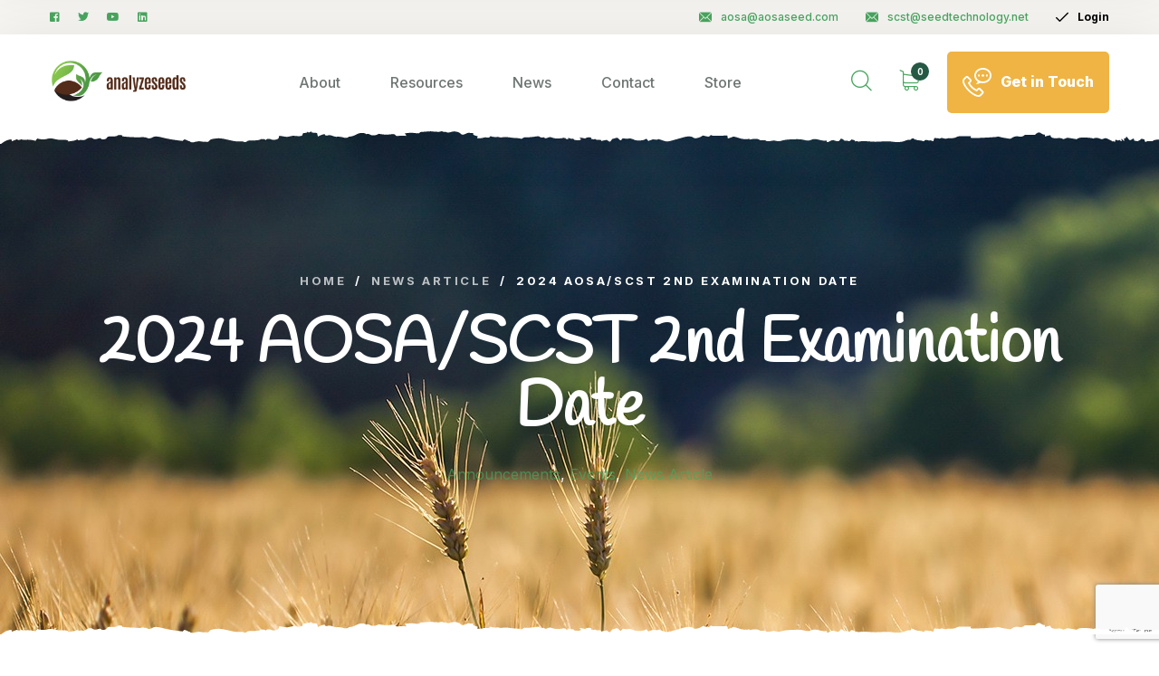

--- FILE ---
content_type: text/html; charset=UTF-8
request_url: https://analyzeseeds.com/2023-aosa-scst-examination-date-2-2-2-2/
body_size: 29097
content:
<!DOCTYPE html>
<html lang="en-US">

<head>

    <!-- Meta UTF8 charset -->
    <meta charset="UTF-8">
    <meta name="viewport" content="initial-scale=1.0" />
    <meta name="viewport" content="width=device-width, height=device-height, initial-scale=1, maximum-scale=1, minimum-scale=1, minimal-ui" />
    <meta name="theme-color" content="#056EB9" />
    <meta name="msapplication-navbutton-color" content="#056EB9" />
    <meta name="apple-mobile-web-app-status-bar-style" content="#056EB9" />
    <title>2024 AOSA/SCST 2nd Examination Date &#8211; Analyzeseeds</title>
<script type="text/template" id="freeze-table-template">
  <div class="frzTbl antiscroll-wrap frzTbl--scrolled-to-left-edge">
    <div class="frzTbl-scroll-overlay antiscroll-inner">
        <div class="frzTbl-scroll-overlay__inner"></div>
    </div>
    <div class="frzTbl-content-wrapper">

        <!-- sticky outer heading -->
        <div class="frzTbl-fixed-heading-wrapper-outer">          
          <div class="frzTbl-fixed-heading-wrapper">
            <div class="frzTbl-fixed-heading-wrapper__inner">
              {{heading}}
            </div>    
          </div>
        </div>

        <!-- column shadows -->
        <div class="frzTbl-frozen-columns-wrapper">
          <!-- left -->
          <div class="frzTbl-frozen-columns-wrapper__columns frzTbl-frozen-columns-wrapper__columns--left {{hide-left-column}}"></div>
          <!-- right -->            
          <div class="frzTbl-frozen-columns-wrapper__columns frzTbl-frozen-columns-wrapper__columns--right {{hide-right-column}}"></div>
        </div>

        <!-- table -->
        <div class="frzTbl-table-wrapper">
          <div class="frzTbl-table-wrapper__inner">
            <div class="frzTbl-table-placeholder"></div>
          </div>
        </div>

    </div>
  </div>
</script><script type="text/template" id="tmpl-wcpt-product-form-loading-modal">
  <div class="wcpt-modal wcpt-product-form-loading-modal" data-wcpt-product-id="{{{ data.product_id }}}">
    <div class="wcpt-modal-content">
      <div class="wcpt-close-modal">
        <!-- close 'x' icon svg -->
        <span class="wcpt-icon wcpt-icon-x wcpt-close-modal-icon">
          <svg xmlns="http://www.w3.org/2000/svg" width="24" height="24" viewBox="0 0 24 24" fill="none" stroke="currentColor" stroke-width="2" stroke-linecap="round" stroke-linejoin="round" class="feather feather-x"><line x1="18" y1="6" x2="6" y2="18"></line><line x1="6" y1="6" x2="18" y2="18"></line>
          </svg>
        </span>
      </div>
      <span class="wcpt-product-form-loading-text">
        <i class="wcpt-ajax-badge">
          <!-- ajax loading icon svg -->
          <svg xmlns="http://www.w3.org/2000/svg" width="24" height="24" viewBox="0 0 24 24" fill="none" stroke="currentColor" stroke-width="2" stroke-linecap="round" stroke-linejoin="round" class="feather feather-loader" color="#384047">
            <line x1="12" y1="2" x2="12" y2="6"></line><line x1="12" y1="18" x2="12" y2="22"></line><line x1="4.93" y1="4.93" x2="7.76" y2="7.76"></line><line x1="16.24" y1="16.24" x2="19.07" y2="19.07"></line><line x1="2" y1="12" x2="6" y2="12"></line><line x1="18" y1="12" x2="22" y2="12"></line><line x1="4.93" y1="19.07" x2="7.76" y2="16.24"></line><line x1="16.24" y1="7.76" x2="19.07" y2="4.93"></line>
          </svg>
        </i>

        Loading&hellip;      </span>
    </div>
  </div>
</script>
<script type="text/template" id="tmpl-wcpt-cart-checkbox-trigger">
	<div 
		class="wcpt-cart-checkbox-trigger"
		data-wcpt-redirect-url=""
	>
		<style media="screen">
	@media(min-width:1200px){
		.wcpt-cart-checkbox-trigger {
			display: inline-block;
					}
	}
	@media(max-width:1100px){
		.wcpt-cart-checkbox-trigger {
			display: inline-block;
		}
	}

	.wcpt-cart-checkbox-trigger {
		background-color : #4CAF50; border-color : rgba(0, 0, 0, .1); color : rgba(255, 255, 255); 	}

</style>
		<span 
      class="wcpt-icon wcpt-icon-shopping-bag wcpt-cart-checkbox-trigger__shopping-icon "    ><svg xmlns="http://www.w3.org/2000/svg" width="24" height="24" viewBox="0 0 24 24" fill="none" stroke="currentColor" stroke-width="2" stroke-linecap="round" stroke-linejoin="round" class="feather feather-shopping-bag"><path d="M6 2L3 6v14a2 2 0 0 0 2 2h14a2 2 0 0 0 2-2V6l-3-4z"></path><line x1="3" y1="6" x2="21" y2="6"></line><path d="M16 10a4 4 0 0 1-8 0"></path></svg></span>		<span class="wcpt-cart-checkbox-trigger__text">Add selected (<span class="wcpt-total-selected"></span>) to cart</span>
		<span class="wcpt-cart-checkbox-trigger__close">✕</span>
	</div>
</script><meta name='robots' content='max-image-preview:large' />
	<style>img:is([sizes="auto" i], [sizes^="auto," i]) { contain-intrinsic-size: 3000px 1500px }</style>
	<link rel='dns-prefetch' href='//use.fontawesome.com' />
<link rel='dns-prefetch' href='//maxcdn.bootstrapcdn.com' />
<link rel='dns-prefetch' href='//fonts.googleapis.com' />
<link href='https://fonts.gstatic.com' crossorigin rel='preconnect' />
<link rel="alternate" type="application/rss+xml" title="Analyzeseeds &raquo; Feed" href="https://analyzeseeds.com/feed/" />
<link rel='stylesheet' id='jt-seed-db-section-style-css' href='https://analyzeseeds.com/wp-content/plugins/aosa-jtech-helper/assets/css/plugin.css?ver=1.0' type='text/css' media='all' />
<style id='wp-emoji-styles-inline-css' type='text/css'>

	img.wp-smiley, img.emoji {
		display: inline !important;
		border: none !important;
		box-shadow: none !important;
		height: 1em !important;
		width: 1em !important;
		margin: 0 0.07em !important;
		vertical-align: -0.1em !important;
		background: none !important;
		padding: 0 !important;
	}
</style>
<link rel='stylesheet' id='wp-block-library-css' href='https://analyzeseeds.com/wp-includes/css/dist/block-library/style.min.css?ver=6.8.3' type='text/css' media='all' />
<style id='classic-theme-styles-inline-css' type='text/css'>
/*! This file is auto-generated */
.wp-block-button__link{color:#fff;background-color:#32373c;border-radius:9999px;box-shadow:none;text-decoration:none;padding:calc(.667em + 2px) calc(1.333em + 2px);font-size:1.125em}.wp-block-file__button{background:#32373c;color:#fff;text-decoration:none}
</style>
<style id='pdfemb-pdf-embedder-viewer-style-inline-css' type='text/css'>
.wp-block-pdfemb-pdf-embedder-viewer{max-width:none}

</style>
<style id='global-styles-inline-css' type='text/css'>
:root{--wp--preset--aspect-ratio--square: 1;--wp--preset--aspect-ratio--4-3: 4/3;--wp--preset--aspect-ratio--3-4: 3/4;--wp--preset--aspect-ratio--3-2: 3/2;--wp--preset--aspect-ratio--2-3: 2/3;--wp--preset--aspect-ratio--16-9: 16/9;--wp--preset--aspect-ratio--9-16: 9/16;--wp--preset--color--black: #000000;--wp--preset--color--cyan-bluish-gray: #abb8c3;--wp--preset--color--white: #ffffff;--wp--preset--color--pale-pink: #f78da7;--wp--preset--color--vivid-red: #cf2e2e;--wp--preset--color--luminous-vivid-orange: #ff6900;--wp--preset--color--luminous-vivid-amber: #fcb900;--wp--preset--color--light-green-cyan: #7bdcb5;--wp--preset--color--vivid-green-cyan: #00d084;--wp--preset--color--pale-cyan-blue: #8ed1fc;--wp--preset--color--vivid-cyan-blue: #0693e3;--wp--preset--color--vivid-purple: #9b51e0;--wp--preset--gradient--vivid-cyan-blue-to-vivid-purple: linear-gradient(135deg,rgba(6,147,227,1) 0%,rgb(155,81,224) 100%);--wp--preset--gradient--light-green-cyan-to-vivid-green-cyan: linear-gradient(135deg,rgb(122,220,180) 0%,rgb(0,208,130) 100%);--wp--preset--gradient--luminous-vivid-amber-to-luminous-vivid-orange: linear-gradient(135deg,rgba(252,185,0,1) 0%,rgba(255,105,0,1) 100%);--wp--preset--gradient--luminous-vivid-orange-to-vivid-red: linear-gradient(135deg,rgba(255,105,0,1) 0%,rgb(207,46,46) 100%);--wp--preset--gradient--very-light-gray-to-cyan-bluish-gray: linear-gradient(135deg,rgb(238,238,238) 0%,rgb(169,184,195) 100%);--wp--preset--gradient--cool-to-warm-spectrum: linear-gradient(135deg,rgb(74,234,220) 0%,rgb(151,120,209) 20%,rgb(207,42,186) 40%,rgb(238,44,130) 60%,rgb(251,105,98) 80%,rgb(254,248,76) 100%);--wp--preset--gradient--blush-light-purple: linear-gradient(135deg,rgb(255,206,236) 0%,rgb(152,150,240) 100%);--wp--preset--gradient--blush-bordeaux: linear-gradient(135deg,rgb(254,205,165) 0%,rgb(254,45,45) 50%,rgb(107,0,62) 100%);--wp--preset--gradient--luminous-dusk: linear-gradient(135deg,rgb(255,203,112) 0%,rgb(199,81,192) 50%,rgb(65,88,208) 100%);--wp--preset--gradient--pale-ocean: linear-gradient(135deg,rgb(255,245,203) 0%,rgb(182,227,212) 50%,rgb(51,167,181) 100%);--wp--preset--gradient--electric-grass: linear-gradient(135deg,rgb(202,248,128) 0%,rgb(113,206,126) 100%);--wp--preset--gradient--midnight: linear-gradient(135deg,rgb(2,3,129) 0%,rgb(40,116,252) 100%);--wp--preset--font-size--small: 13px;--wp--preset--font-size--medium: 20px;--wp--preset--font-size--large: 36px;--wp--preset--font-size--x-large: 42px;--wp--preset--spacing--20: 0.44rem;--wp--preset--spacing--30: 0.67rem;--wp--preset--spacing--40: 1rem;--wp--preset--spacing--50: 1.5rem;--wp--preset--spacing--60: 2.25rem;--wp--preset--spacing--70: 3.38rem;--wp--preset--spacing--80: 5.06rem;--wp--preset--shadow--natural: 6px 6px 9px rgba(0, 0, 0, 0.2);--wp--preset--shadow--deep: 12px 12px 50px rgba(0, 0, 0, 0.4);--wp--preset--shadow--sharp: 6px 6px 0px rgba(0, 0, 0, 0.2);--wp--preset--shadow--outlined: 6px 6px 0px -3px rgba(255, 255, 255, 1), 6px 6px rgba(0, 0, 0, 1);--wp--preset--shadow--crisp: 6px 6px 0px rgba(0, 0, 0, 1);}:where(.is-layout-flex){gap: 0.5em;}:where(.is-layout-grid){gap: 0.5em;}body .is-layout-flex{display: flex;}.is-layout-flex{flex-wrap: wrap;align-items: center;}.is-layout-flex > :is(*, div){margin: 0;}body .is-layout-grid{display: grid;}.is-layout-grid > :is(*, div){margin: 0;}:where(.wp-block-columns.is-layout-flex){gap: 2em;}:where(.wp-block-columns.is-layout-grid){gap: 2em;}:where(.wp-block-post-template.is-layout-flex){gap: 1.25em;}:where(.wp-block-post-template.is-layout-grid){gap: 1.25em;}.has-black-color{color: var(--wp--preset--color--black) !important;}.has-cyan-bluish-gray-color{color: var(--wp--preset--color--cyan-bluish-gray) !important;}.has-white-color{color: var(--wp--preset--color--white) !important;}.has-pale-pink-color{color: var(--wp--preset--color--pale-pink) !important;}.has-vivid-red-color{color: var(--wp--preset--color--vivid-red) !important;}.has-luminous-vivid-orange-color{color: var(--wp--preset--color--luminous-vivid-orange) !important;}.has-luminous-vivid-amber-color{color: var(--wp--preset--color--luminous-vivid-amber) !important;}.has-light-green-cyan-color{color: var(--wp--preset--color--light-green-cyan) !important;}.has-vivid-green-cyan-color{color: var(--wp--preset--color--vivid-green-cyan) !important;}.has-pale-cyan-blue-color{color: var(--wp--preset--color--pale-cyan-blue) !important;}.has-vivid-cyan-blue-color{color: var(--wp--preset--color--vivid-cyan-blue) !important;}.has-vivid-purple-color{color: var(--wp--preset--color--vivid-purple) !important;}.has-black-background-color{background-color: var(--wp--preset--color--black) !important;}.has-cyan-bluish-gray-background-color{background-color: var(--wp--preset--color--cyan-bluish-gray) !important;}.has-white-background-color{background-color: var(--wp--preset--color--white) !important;}.has-pale-pink-background-color{background-color: var(--wp--preset--color--pale-pink) !important;}.has-vivid-red-background-color{background-color: var(--wp--preset--color--vivid-red) !important;}.has-luminous-vivid-orange-background-color{background-color: var(--wp--preset--color--luminous-vivid-orange) !important;}.has-luminous-vivid-amber-background-color{background-color: var(--wp--preset--color--luminous-vivid-amber) !important;}.has-light-green-cyan-background-color{background-color: var(--wp--preset--color--light-green-cyan) !important;}.has-vivid-green-cyan-background-color{background-color: var(--wp--preset--color--vivid-green-cyan) !important;}.has-pale-cyan-blue-background-color{background-color: var(--wp--preset--color--pale-cyan-blue) !important;}.has-vivid-cyan-blue-background-color{background-color: var(--wp--preset--color--vivid-cyan-blue) !important;}.has-vivid-purple-background-color{background-color: var(--wp--preset--color--vivid-purple) !important;}.has-black-border-color{border-color: var(--wp--preset--color--black) !important;}.has-cyan-bluish-gray-border-color{border-color: var(--wp--preset--color--cyan-bluish-gray) !important;}.has-white-border-color{border-color: var(--wp--preset--color--white) !important;}.has-pale-pink-border-color{border-color: var(--wp--preset--color--pale-pink) !important;}.has-vivid-red-border-color{border-color: var(--wp--preset--color--vivid-red) !important;}.has-luminous-vivid-orange-border-color{border-color: var(--wp--preset--color--luminous-vivid-orange) !important;}.has-luminous-vivid-amber-border-color{border-color: var(--wp--preset--color--luminous-vivid-amber) !important;}.has-light-green-cyan-border-color{border-color: var(--wp--preset--color--light-green-cyan) !important;}.has-vivid-green-cyan-border-color{border-color: var(--wp--preset--color--vivid-green-cyan) !important;}.has-pale-cyan-blue-border-color{border-color: var(--wp--preset--color--pale-cyan-blue) !important;}.has-vivid-cyan-blue-border-color{border-color: var(--wp--preset--color--vivid-cyan-blue) !important;}.has-vivid-purple-border-color{border-color: var(--wp--preset--color--vivid-purple) !important;}.has-vivid-cyan-blue-to-vivid-purple-gradient-background{background: var(--wp--preset--gradient--vivid-cyan-blue-to-vivid-purple) !important;}.has-light-green-cyan-to-vivid-green-cyan-gradient-background{background: var(--wp--preset--gradient--light-green-cyan-to-vivid-green-cyan) !important;}.has-luminous-vivid-amber-to-luminous-vivid-orange-gradient-background{background: var(--wp--preset--gradient--luminous-vivid-amber-to-luminous-vivid-orange) !important;}.has-luminous-vivid-orange-to-vivid-red-gradient-background{background: var(--wp--preset--gradient--luminous-vivid-orange-to-vivid-red) !important;}.has-very-light-gray-to-cyan-bluish-gray-gradient-background{background: var(--wp--preset--gradient--very-light-gray-to-cyan-bluish-gray) !important;}.has-cool-to-warm-spectrum-gradient-background{background: var(--wp--preset--gradient--cool-to-warm-spectrum) !important;}.has-blush-light-purple-gradient-background{background: var(--wp--preset--gradient--blush-light-purple) !important;}.has-blush-bordeaux-gradient-background{background: var(--wp--preset--gradient--blush-bordeaux) !important;}.has-luminous-dusk-gradient-background{background: var(--wp--preset--gradient--luminous-dusk) !important;}.has-pale-ocean-gradient-background{background: var(--wp--preset--gradient--pale-ocean) !important;}.has-electric-grass-gradient-background{background: var(--wp--preset--gradient--electric-grass) !important;}.has-midnight-gradient-background{background: var(--wp--preset--gradient--midnight) !important;}.has-small-font-size{font-size: var(--wp--preset--font-size--small) !important;}.has-medium-font-size{font-size: var(--wp--preset--font-size--medium) !important;}.has-large-font-size{font-size: var(--wp--preset--font-size--large) !important;}.has-x-large-font-size{font-size: var(--wp--preset--font-size--x-large) !important;}
:where(.wp-block-post-template.is-layout-flex){gap: 1.25em;}:where(.wp-block-post-template.is-layout-grid){gap: 1.25em;}
:where(.wp-block-columns.is-layout-flex){gap: 2em;}:where(.wp-block-columns.is-layout-grid){gap: 2em;}
:root :where(.wp-block-pullquote){font-size: 1.5em;line-height: 1.6;}
</style>
<link rel='stylesheet' id='contact-form-7-css' href='https://analyzeseeds.com/wp-content/plugins/contact-form-7/includes/css/styles.css?ver=6.1.4' type='text/css' media='all' />
<link rel='stylesheet' id='wpdm-font-awesome-css' href='https://use.fontawesome.com/releases/v6.7.2/css/all.css?ver=6.8.3' type='text/css' media='all' />
<link rel='stylesheet' id='wpdm-front-css' href='https://analyzeseeds.com/wp-content/plugins/download-manager/assets/css/front.min.css?ver=6.8.3' type='text/css' media='all' />
<link rel='stylesheet' id='pmpro_frontend_base-css' href='https://analyzeseeds.com/wp-content/plugins/paid-memberships-pro/css/frontend/base.css?ver=3.6.2' type='text/css' media='all' />
<link rel='stylesheet' id='pmpro_frontend_variation_1-css' href='https://analyzeseeds.com/wp-content/plugins/paid-memberships-pro/css/frontend/variation_1.css?ver=3.6.2' type='text/css' media='all' />
<link rel='stylesheet' id='pmpro-advanced-levels-styles-css' href='https://analyzeseeds.com/wp-content/plugins/pmpro-advanced-levels-shortcode/css/pmpro-advanced-levels.css?ver=6.8.3' type='text/css' media='all' />
<link rel='stylesheet' id='pmprodev-css' href='https://analyzeseeds.com/wp-content/plugins/pmpro-toolkit/css/pmprodev.css?ver=6.8.3' type='text/css' media='all' />
<link rel='stylesheet' id='antiscroll-css' href='https://analyzeseeds.com/wp-content/plugins/wc-product-table-pro/assets/antiscroll/css.min.css?ver=4.2.0' type='text/css' media='all' />
<link rel='stylesheet' id='freeze_table-css' href='https://analyzeseeds.com/wp-content/plugins/wc-product-table-pro/assets/freeze_table_v2/css.css?ver=4.2.0' type='text/css' media='all' />
<link rel='stylesheet' id='photoswipe-css' href='https://analyzeseeds.com/wp-content/plugins/woocommerce/assets/css/photoswipe/photoswipe.min.css?ver=4.2.0' type='text/css' media='all' />
<link rel='stylesheet' id='photoswipe-default-skin-css' href='https://analyzeseeds.com/wp-content/plugins/woocommerce/assets/css/photoswipe/default-skin/default-skin.min.css?ver=4.2.0' type='text/css' media='all' />
<link rel='stylesheet' id='multirange-css' href='https://analyzeseeds.com/wp-content/plugins/wc-product-table-pro/assets/multirange/css.css?ver=4.2.0' type='text/css' media='all' />
<link rel='stylesheet' id='wcpt-css' href='https://analyzeseeds.com/wp-content/plugins/wc-product-table-pro/assets/css.css?ver=4.2.0' type='text/css' media='all' />
<style id='wcpt-inline-css' type='text/css'>

    .mejs-button>button {
      background: transparent url(https://analyzeseeds.com/wp-includes/js/mediaelement/mejs-controls.svg) !important;
    }
    .mejs-mute>button {
      background-position: -60px 0 !important;
    }    
    .mejs-unmute>button {
      background-position: -40px 0 !important;
    }    
    .mejs-pause>button {
      background-position: -20px 0 !important;
    }    
  
</style>
<link rel='stylesheet' id='mediaelement-css' href='https://analyzeseeds.com/wp-includes/js/mediaelement/mediaelementplayer-legacy.min.css?ver=4.2.17' type='text/css' media='all' />
<link rel='stylesheet' id='wp-mediaelement-css' href='https://analyzeseeds.com/wp-includes/js/mediaelement/wp-mediaelement.min.css?ver=6.8.3' type='text/css' media='all' />
<link rel='stylesheet' id='woocommerce-layout-css' href='https://analyzeseeds.com/wp-content/plugins/woocommerce/assets/css/woocommerce-layout.css?ver=10.3.6' type='text/css' media='all' />
<link rel='stylesheet' id='woocommerce-smallscreen-css' href='https://analyzeseeds.com/wp-content/plugins/woocommerce/assets/css/woocommerce-smallscreen.css?ver=10.3.6' type='text/css' media='only screen and (max-width: 768px)' />
<link rel='stylesheet' id='woocommerce-general-css' href='https://analyzeseeds.com/wp-content/plugins/woocommerce/assets/css/woocommerce.css?ver=10.3.6' type='text/css' media='all' />
<style id='woocommerce-inline-inline-css' type='text/css'>
.woocommerce form .form-row .required { visibility: visible; }
</style>
<link rel='stylesheet' id='cff-css' href='https://analyzeseeds.com/wp-content/plugins/custom-facebook-feed-pro/assets/css/cff-style.css?ver=3.19.4' type='text/css' media='all' />
<link rel='stylesheet' id='sb-font-awesome-css' href='https://maxcdn.bootstrapcdn.com/font-awesome/4.7.0/css/font-awesome.min.css?ver=6.8.3' type='text/css' media='all' />
<link rel='stylesheet' id='brands-styles-css' href='https://analyzeseeds.com/wp-content/plugins/woocommerce/assets/css/brands.css?ver=10.3.6' type='text/css' media='all' />
<link rel='stylesheet' id='parent-css' href='https://analyzeseeds.com/wp-content/themes/agrikon/style.css?ver=6.8.3' type='text/css' media='all' />
<link rel='stylesheet' id='agrikon-child-style-css' href='https://analyzeseeds.com/wp-content/themes/agrikon-child/style.css?ver=1.1.3' type='text/css' media='all' />
<link rel='stylesheet' id='parent-style-css' href='https://analyzeseeds.com/wp-content/themes/agrikon/style.css?ver=6.8.3' type='text/css' media='all' />
<link rel='stylesheet' id='font-awesome-css' href='https://analyzeseeds.com/wp-content/plugins/elementor/assets/lib/font-awesome/css/font-awesome.min.css?ver=4.7.0' type='text/css' media='all' />
<link rel='stylesheet' id='bootstrap-css' href='https://analyzeseeds.com/wp-content/themes/agrikon/js/plugins/bootstrap/bootstrap.min.css?ver=1.0' type='text/css' media='all' />
<link rel='stylesheet' id='animate-css' href='https://analyzeseeds.com/wp-content/themes/agrikon/css/plugins/animate.min.css?ver=1.0' type='text/css' media='all' />
<link rel='stylesheet' id='fontawesome-all-css' href='https://analyzeseeds.com/wp-content/themes/agrikon/css/plugins/fontawesome-all.min.css?ver=1.0' type='text/css' media='all' />
<link rel='stylesheet' id='agrikon-icons-css' href='https://analyzeseeds.com/wp-content/themes/agrikon/css/plugins/agrikon-icons.css?ver=1.0' type='text/css' media='all' />
<link rel='stylesheet' id='agrikon-icons2-css' href='https://analyzeseeds.com/wp-content/themes/agrikon/css/plugins/agrikon-icons2.css?ver=1.0' type='text/css' media='all' />
<link rel='stylesheet' id='hamburgers-css' href='https://analyzeseeds.com/wp-content/themes/agrikon/css/plugins/hamburgers.css?ver=1.0' type='text/css' media='all' />
<link rel='stylesheet' id='all-cursors-css' href='https://analyzeseeds.com/wp-content/themes/agrikon/js/plugins/cursor/all-cursors.css?ver=1.0' type='text/css' media='all' />
<link rel='stylesheet' id='nice-select-css' href='https://analyzeseeds.com/wp-content/themes/agrikon/js/plugins/nice-select/nice-select.css?ver=1.0' type='text/css' media='all' />
<link rel='stylesheet' id='agrikon-style-css' href='https://analyzeseeds.com/wp-content/themes/agrikon/css/style.css?ver=1.0' type='text/css' media='all' />
<link rel='stylesheet' id='agrikon-framework-style-css' href='https://analyzeseeds.com/wp-content/themes/agrikon/css/framework-style.css?ver=1.0' type='text/css' media='all' />
<link rel='stylesheet' id='agrikon-update-css' href='https://analyzeseeds.com/wp-content/themes/agrikon/css/update.css?ver=1.0' type='text/css' media='all' />
<link rel='stylesheet' id='agrikon-fonts-css' href='//fonts.googleapis.com/css?family=Handlee%3A100%2C200%2C300%2C400%2C500%2C600%2C700%2C800%2C900%7CInter%3A100%2C200%2C300%2C400%2C500%2C600%2C700%2C800%2C900&#038;subset=latin%2Clatin-ext&#038;display=swap' type='text/css' media='all' />
<style id='agrikon-custom-style-inline-css' type='text/css'>
[class*=" elementor-kit-"] p.elementor-heading-title{
              line-height: inherit;
            }
        .lazyloading {
      background-image: url(https://analyzeseeds.com/wp-content/themes/agrikon/images/loader.gif);
    }
</style>
<link rel='stylesheet' id='agrikon-wc-css' href='https://analyzeseeds.com/wp-content/themes/agrikon/woocommerce/woocommerce-custom.css?ver=1.0' type='text/css' media='all' />
<link rel='stylesheet' id='kadence-blocks-spacer-css' href='https://analyzeseeds.com/wp-content/plugins/kadence-blocks/dist/style-blocks-spacer.css?ver=3.5.29' type='text/css' media='all' />
<style id='kadence-blocks-global-variables-inline-css' type='text/css'>
:root {--global-kb-font-size-sm:clamp(0.8rem, 0.73rem + 0.217vw, 0.9rem);--global-kb-font-size-md:clamp(1.1rem, 0.995rem + 0.326vw, 1.25rem);--global-kb-font-size-lg:clamp(1.75rem, 1.576rem + 0.543vw, 2rem);--global-kb-font-size-xl:clamp(2.25rem, 1.728rem + 1.63vw, 3rem);--global-kb-font-size-xxl:clamp(2.5rem, 1.456rem + 3.26vw, 4rem);--global-kb-font-size-xxxl:clamp(2.75rem, 0.489rem + 7.065vw, 6rem);}:root {--global-palette1: #3182CE;--global-palette2: #2B6CB0;--global-palette3: #1A202C;--global-palette4: #2D3748;--global-palette5: #4A5568;--global-palette6: #718096;--global-palette7: #EDF2F7;--global-palette8: #F7FAFC;--global-palette9: #ffffff;}
</style>
<style id='kadence_blocks_css-inline-css' type='text/css'>
.wp-block-kadence-spacer.kt-block-spacer-17271_2bc155-d0 .kt-divider{width:80%;}.wp-block-kadence-spacer.kt-block-spacer-17271_869bd1-03 .kt-divider{width:80%;}
</style>
<link rel='stylesheet' id='timed-content-css-css' href='https://analyzeseeds.com/wp-content/plugins/timed-content/css/timed-content.css?ver=2.97' type='text/css' media='all' />
<script type="text/template" id="tmpl-variation-template">
	<div class="woocommerce-variation-description">{{{ data.variation.variation_description }}}</div>
	<div class="woocommerce-variation-price">{{{ data.variation.price_html }}}</div>
	<div class="woocommerce-variation-availability">{{{ data.variation.availability_html }}}</div>
</script>
<script type="text/template" id="tmpl-unavailable-variation-template">
	<p role="alert">Sorry, this product is unavailable. Please choose a different combination.</p>
</script>
  <script>
    if (typeof wcpt_persist_params === 'undefined') {
      var wcpt_persist_params = [];
    }
    wcpt_persist_params.push('hide_form');
  </script>
    <script>   if (typeof wcpt_persist_params === 'undefined') { var wcpt_persist_params = []; } wcpt_persist_params = wcpt_persist_params.concat(["min_price","max_price","rating_filter","filter_colors","filter_delivery-method","filter_images","filter_weight"]);
  </script>
  <script type="text/javascript" src="https://analyzeseeds.com/wp-includes/js/jquery/jquery.min.js?ver=3.7.1" id="jquery-core-js"></script>
<script type="text/javascript" src="https://analyzeseeds.com/wp-includes/js/jquery/jquery-migrate.min.js?ver=3.4.1" id="jquery-migrate-js"></script>
<script type="text/javascript" src="https://analyzeseeds.com/wp-content/plugins/download-manager/assets/js/wpdm.min.js?ver=6.8.3" id="wpdmjs-js"></script>
<script type="text/javascript" id="wpdm-frontjs-js-extra">
/* <![CDATA[ */
var wpdm_url = {"home":"https:\/\/analyzeseeds.com\/","site":"https:\/\/analyzeseeds.com\/","ajax":"https:\/\/analyzeseeds.com\/wp-admin\/admin-ajax.php"};
var wpdm_js = {"spinner":"<i class=\"fas fa-sun fa-spin\"><\/i>","client_id":"d65a76a6851941ce5aba6af6f06a588f"};
var wpdm_strings = {"pass_var":"Password Verified!","pass_var_q":"Please click following button to start download.","start_dl":"Start Download"};
/* ]]> */
</script>
<script type="text/javascript" src="https://analyzeseeds.com/wp-content/plugins/download-manager/assets/js/front.min.js?ver=6.8.9" id="wpdm-frontjs-js"></script>
<script type="text/javascript" src="https://analyzeseeds.com/wp-content/plugins/pmpro-toolkit/js/pmprodev-generate-checkout-info.js?ver=6.8.3" id="pmprodev-generate-checkout-info-js"></script>
<script type="text/javascript" src="https://analyzeseeds.com/wp-includes/js/underscore.min.js?ver=1.13.7" id="underscore-js"></script>
<script type="text/javascript" id="wp-util-js-extra">
/* <![CDATA[ */
var _wpUtilSettings = {"ajax":{"url":"\/wp-admin\/admin-ajax.php"}};
/* ]]> */
</script>
<script type="text/javascript" src="https://analyzeseeds.com/wp-includes/js/wp-util.min.js?ver=6.8.3" id="wp-util-js"></script>
<script type="text/javascript" id="wc-add-to-cart-js-extra">
/* <![CDATA[ */
var wc_add_to_cart_params = {"ajax_url":"\/wp-admin\/admin-ajax.php","wc_ajax_url":"\/?wc-ajax=%%endpoint%%","i18n_view_cart":"View cart","cart_url":"https:\/\/analyzeseeds.com\/cart\/","is_cart":"","cart_redirect_after_add":"yes"};
/* ]]> */
</script>
<script type="text/javascript" src="https://analyzeseeds.com/wp-content/plugins/woocommerce/assets/js/frontend/add-to-cart.js?ver=10.3.6" id="wc-add-to-cart-js" defer="defer" data-wp-strategy="defer"></script>
<script type="text/javascript" id="wc-add-to-cart-variation-js-extra">
/* <![CDATA[ */
var wc_add_to_cart_variation_params = {"wc_ajax_url":"\/?wc-ajax=%%endpoint%%","i18n_no_matching_variations_text":"Sorry, no products matched your selection. Please choose a different combination.","i18n_make_a_selection_text":"Please select some product options before adding this product to your cart.","i18n_unavailable_text":"Sorry, this product is unavailable. Please choose a different combination.","i18n_reset_alert_text":"Your selection has been reset. Please select some product options before adding this product to your cart."};
/* ]]> */
</script>
<script type="text/javascript" src="https://analyzeseeds.com/wp-content/plugins/woocommerce/assets/js/frontend/add-to-cart-variation.js?ver=10.3.6" id="wc-add-to-cart-variation-js" defer="defer" data-wp-strategy="defer"></script>
<script type="text/javascript" src="https://analyzeseeds.com/wp-content/plugins/woocommerce/assets/js/jquery-blockui/jquery.blockUI.min.js?ver=2.7.0-wc.10.3.6" id="wc-jquery-blockui-js" defer="defer" data-wp-strategy="defer"></script>
<script type="text/javascript" src="https://analyzeseeds.com/wp-content/plugins/woocommerce/assets/js/js-cookie/js.cookie.min.js?ver=2.1.4-wc.10.3.6" id="wc-js-cookie-js" defer="defer" data-wp-strategy="defer"></script>
<script type="text/javascript" id="woocommerce-js-extra">
/* <![CDATA[ */
var woocommerce_params = {"ajax_url":"\/wp-admin\/admin-ajax.php","wc_ajax_url":"\/?wc-ajax=%%endpoint%%","i18n_password_show":"Show password","i18n_password_hide":"Hide password"};
/* ]]> */
</script>
<script type="text/javascript" src="https://analyzeseeds.com/wp-content/plugins/woocommerce/assets/js/frontend/woocommerce.min.js?ver=10.3.6" id="woocommerce-js" defer="defer" data-wp-strategy="defer"></script>
<script type="text/javascript" src="https://analyzeseeds.com/wp-content/themes/agrikon/js/plugins/wow/wow.min.js?ver=1.0" id="wow-js"></script>
<script type="text/javascript" src="https://analyzeseeds.com/wp-content/themes/agrikon/js/plugins/cursor/all-cursors.js?ver=1.0" id="all-cursors-js"></script>
<script type="text/javascript" src="https://analyzeseeds.com/wp-content/themes/agrikon/js/plugins/nice-select/jquery-nice-select.min.js?ver=1.0" id="jquery-nice-select-js"></script>
<!--[if lt IE 9]>
<script type="text/javascript" src="https://analyzeseeds.com/wp-content/themes/agrikon/js/modernizr.min.js?ver=1,0" id="modernizr-js"></script>
<![endif]-->
<!--[if lt IE 9]>
<script type="text/javascript" src="https://analyzeseeds.com/wp-content/themes/agrikon/js/respond.min.js?ver=1.0" id="respond-js"></script>
<![endif]-->
<!--[if lt IE 9]>
<script type="text/javascript" src="https://analyzeseeds.com/wp-content/themes/agrikon/js/html5shiv.min.js?ver=1.0" id="html5shiv-js"></script>
<![endif]-->
<script type="text/javascript" src="https://analyzeseeds.com/wp-content/plugins/timed-content/js/timed-content.js?ver=2.97" id="timed-content_js-js"></script>
<link rel="https://api.w.org/" href="https://analyzeseeds.com/wp-json/" /><link rel="alternate" title="JSON" type="application/json" href="https://analyzeseeds.com/wp-json/wp/v2/posts/17271" /><link rel="EditURI" type="application/rsd+xml" title="RSD" href="https://analyzeseeds.com/xmlrpc.php?rsd" />
<meta name="generator" content="WordPress 6.8.3" />
<meta name="generator" content="WooCommerce 10.3.6" />
<link rel="canonical" href="https://analyzeseeds.com/2023-aosa-scst-examination-date-2-2-2-2/" />
<link rel='shortlink' href='https://analyzeseeds.com/?p=17271' />
<link rel="alternate" title="oEmbed (JSON)" type="application/json+oembed" href="https://analyzeseeds.com/wp-json/oembed/1.0/embed?url=https%3A%2F%2Fanalyzeseeds.com%2F2023-aosa-scst-examination-date-2-2-2-2%2F" />
<link rel="alternate" title="oEmbed (XML)" type="text/xml+oembed" href="https://analyzeseeds.com/wp-json/oembed/1.0/embed?url=https%3A%2F%2Fanalyzeseeds.com%2F2023-aosa-scst-examination-date-2-2-2-2%2F&#038;format=xml" />
<meta name="generator" content="Redux 4.5.9" /><!-- Custom Facebook Feed JS vars -->
<script type="text/javascript">
var cffsiteurl = "https://analyzeseeds.com/wp-content/plugins";
var cffajaxurl = "https://analyzeseeds.com/wp-admin/admin-ajax.php";


var cfflinkhashtags = "true";
</script>
<style id="pmpro_colors">:root {
	--pmpro--color--base: #ffffff;
	--pmpro--color--contrast: #222222;
	--pmpro--color--accent: #0c3d54;
	--pmpro--color--accent--variation: hsl( 199,75%,28.5% );
	--pmpro--color--border--variation: hsl( 0,0%,91% );
}</style>	<noscript><style>.woocommerce-product-gallery{ opacity: 1 !important; }</style></noscript>
	<meta name="generator" content="Elementor 3.25.10; features: additional_custom_breakpoints, e_optimized_control_loading; settings: css_print_method-external, google_font-enabled, font_display-auto">
			<style>
				.e-con.e-parent:nth-of-type(n+4):not(.e-lazyloaded):not(.e-no-lazyload),
				.e-con.e-parent:nth-of-type(n+4):not(.e-lazyloaded):not(.e-no-lazyload) * {
					background-image: none !important;
				}
				@media screen and (max-height: 1024px) {
					.e-con.e-parent:nth-of-type(n+3):not(.e-lazyloaded):not(.e-no-lazyload),
					.e-con.e-parent:nth-of-type(n+3):not(.e-lazyloaded):not(.e-no-lazyload) * {
						background-image: none !important;
					}
				}
				@media screen and (max-height: 640px) {
					.e-con.e-parent:nth-of-type(n+2):not(.e-lazyloaded):not(.e-no-lazyload),
					.e-con.e-parent:nth-of-type(n+2):not(.e-lazyloaded):not(.e-no-lazyload) * {
						background-image: none !important;
					}
				}
			</style>
			<script>jQuery(document).ready(function($) {

    // Trigger after Gravity Form successfully submits
    $(document).on('gform_confirmation_loaded', function(event, formId) {

        // Only run for your specific form ID
        if (formId == 5) { // change 1 to your Gravity Form ID
            var product_id = 10889; // Your WooCommerce product ID

            $.ajax({
                type: 'POST',
                url: wc_add_to_cart_params.ajax_url,
                data: {
                    action: 'woocommerce_add_to_cart',
                    product_id: product_id,
                    quantity: 1
                },
                success: function(response) {
                    if (response.error && response.product_url) {
                        window.location = response.product_url;
                    } else {
                        window.location.href = '/cart';
                    }
                }
            });
        }

    });

});</script><script>jQuery(document).ready(function($) {

    // Trigger after Gravity Form successfully submits
    $(document).on('gform_confirmation_loaded', function(event, formId) {

        // Only run for your specific form ID
        if (formId == 5) { // change 1 to your Gravity Form ID
            var product_id = 14751; // Your WooCommerce product ID

            $.ajax({
                type: 'POST',
                url: wc_add_to_cart_params.ajax_url,
                data: {
                    action: 'woocommerce_add_to_cart',
                    product_id: product_id,
                    quantity: 1
                },
                success: function(response) {
                    if (response.error && response.product_url) {
                        window.location = response.product_url;
                    } else {
                        window.location.href = '/cart';
                    }
                }
            });
        }

    });

});</script><style id="uagb-style-conditional-extension">@media (min-width: 1025px){body .uag-hide-desktop.uagb-google-map__wrap,body .uag-hide-desktop{display:none !important}}@media (min-width: 768px) and (max-width: 1024px){body .uag-hide-tab.uagb-google-map__wrap,body .uag-hide-tab{display:none !important}}@media (max-width: 767px){body .uag-hide-mob.uagb-google-map__wrap,body .uag-hide-mob{display:none !important}}</style><style id="uagb-style-frontend-17271">.uag-blocks-common-selector{z-index:var(--z-index-desktop) !important}@media (max-width: 976px){.uag-blocks-common-selector{z-index:var(--z-index-tablet) !important}}@media (max-width: 767px){.uag-blocks-common-selector{z-index:var(--z-index-mobile) !important}}
</style><link rel="icon" href="https://analyzeseeds.com/wp-content/uploads/2021/11/cropped-cropped-seedmainloader-tsp-32x32.png" sizes="32x32" />
<link rel="icon" href="https://analyzeseeds.com/wp-content/uploads/2021/11/cropped-cropped-seedmainloader-tsp-192x192.png" sizes="192x192" />
<link rel="apple-touch-icon" href="https://analyzeseeds.com/wp-content/uploads/2021/11/cropped-cropped-seedmainloader-tsp-180x180.png" />
<meta name="msapplication-TileImage" content="https://analyzeseeds.com/wp-content/uploads/2021/11/cropped-cropped-seedmainloader-tsp-270x270.png" />
		<style type="text/css" id="wp-custom-css">
			ul.list, .nice-select .list {
	max-height: 250px;
	overflow-y: auto;
}

.main-header__info-phone-content .main-header__info-phone-title{
	line-height:30px;
}

.blog-card__date {
	display: none;
}
.blog-card__meta {
	display:none;
}
/*
.blog-card__content {
	display:none;
}
*/


.page-header__bg {
	background: url(https://analyzeseeds.com/wp-content/uploads/2020/02/organic-news-24.jpg) !important;
}

.related.products {
  display: none;
}

#ui-datepicker-div {
	background: #dedede;
}

#elementor-panel-state-loading {
	display: none !important;
}

.is-content-justification-center {
	text-align: center;
}



.frzTbl-force-parent-overlow-visible {
    overflow: hidden !important;
	white-space: normal;
}

.wcpt-navigation {
  display: none !important;
}
.wcpt-table-scroll-wrapper > .frzTbl {
	height: auto !important;
}
body.postid-8684 .single_add_to_cart_button:disabled {
    opacity: 0.5;
    pointer-events: none;
    background-color: #ccc !important;
}
.post-8684 .add_to_cart_button {
    display: none !important;
}
.post-8684 .agrikon-btn-quick-view {
    display: none !important;
}
.custom-arrow-container {
    display: flex;
    justify-content: center;
    margin-top: 15px;
}
.postid-8684 .single_add_to_cart_button,
.postid-14751 .single_add_to_cart_button,
.postid-10889 .single_add_to_cart_button {
    display: none !important;
}

		</style>
		<style id="agrikon-dynamic-css" title="dynamic-css" class="redux-options-output">.thm-breadcrumb li.breadcrumb_active{color:#ffffff;}.thm-breadcrumb .breadcrumb_link_seperator{color:#ffffff;}.scroll-to-top{right:30px;bottom:30px;}.nt-logo img{width:153px;}#nt-page-container .page-header__bg{background-image:url('https://ninetheme.com/themes/agrikon/wp-content/uploads/2020/12/page-header-bg.jpg');}#nt-index .page-header__bg{background-image:url('https://ninetheme.com/themes/agrikon/wp-content/uploads/2020/12/page-header-bg.jpg');}#nt-single .page-header__bg{background-image:url('https://ninetheme.com/themes/agrikon/wp-content/uploads/2020/12/page-header-bg.jpg');}#nt-archive .page-header__bg{background-image:url('https://ninetheme.com/themes/agrikon/wp-content/uploads/2020/12/page-header-bg.jpg');}#nt-archive .page-header__bg{background-image:url('https://ninetheme.com/themes/agrikon/wp-content/uploads/2020/12/page-header-bg.jpg');}#nt-shop-page .page-header__bg{background-repeat:no-repeat;background-image:url('https://analyzeseeds.com/wp-content/uploads/2020/12/page-header-bg.jpg');background-size:cover;}#nt-woo-single .page-header__bg{background-image:url('https://ninetheme.com/themes/agrikon/wp-content/uploads/2020/12/page-header-bg.jpg');}</style><meta name="generator" content="WordPress Download Manager 6.8.9" />
		        <style>
            /* WPDM Link Template Styles */        </style>
		        <style>

            :root {
                --color-primary: #4a8eff;
                --color-primary-rgb: 74, 142, 255;
                --color-primary-hover: #5998ff;
                --color-primary-active: #3281ff;
                --clr-sec: #6c757d;
                --clr-sec-rgb: 108, 117, 125;
                --clr-sec-hover: #6c757d;
                --clr-sec-active: #6c757d;
                --color-success: #018e11;
                --color-success-rgb: 1, 142, 17;
                --color-success-hover: #0aad01;
                --color-success-active: #0c8c01;
                --color-info: #2CA8FF;
                --color-info-rgb: 44, 168, 255;
                --color-info-hover: #2CA8FF;
                --color-info-active: #2CA8FF;
                --color-warning: #FFB236;
                --color-warning-rgb: 255, 178, 54;
                --color-warning-hover: #FFB236;
                --color-warning-active: #FFB236;
                --color-danger: #ff5062;
                --color-danger-rgb: 255, 80, 98;
                --color-danger-hover: #ff5062;
                --color-danger-active: #ff5062;
                --color-green: #30b570;
                --color-blue: #0073ff;
                --color-purple: #8557D3;
                --color-red: #ff5062;
                --color-muted: rgba(69, 89, 122, 0.6);
                --wpdm-font: "Sen", -apple-system, BlinkMacSystemFont, "Segoe UI", Roboto, Helvetica, Arial, sans-serif, "Apple Color Emoji", "Segoe UI Emoji", "Segoe UI Symbol";
            }

            .wpdm-download-link.btn.btn-primary {
                border-radius: 4px;
            }


        </style>
		        <script>
            function wpdm_rest_url(request) {
                return "https://analyzeseeds.com/wp-json/wpdm/" + request;
            }
        </script>
			<!-- Hotjar Tracking Code for https://analyzeseeds.com -->
<script>
    (function(h,o,t,j,a,r){
        h.hj=h.hj||function(){(h.hj.q=h.hj.q||[]).push(arguments)};
        h._hjSettings={hjid:2677623,hjsv:6};
        a=o.getElementsByTagName('head')[0];
        r=o.createElement('script');r.async=1;
        r.src=t+h._hjSettings.hjid+j+h._hjSettings.hjsv;
        a.appendChild(r);
    })(window,document,'https://static.hotjar.com/c/hotjar-','.js?sv=');
</script>
<!-- Google tag (gtag.js) -->
<script async src="https://www.googletagmanager.com/gtag/js?id=G-YWQS5Y5009"></script>
<script>
  window.dataLayer = window.dataLayer || [];
  function gtag(){dataLayer.push(arguments);}
  gtag('js', new Date());

  gtag('config', 'G-YWQS5Y5009');
</script>
</head>

<!-- BODY START -->
<body class="pmpro-variation_1 wp-singular post-template-default single single-post postid-17271 single-format-standard wp-theme-agrikon wp-child-theme-agrikon-child theme-agrikon pmpro-body-has-access woocommerce-no-js nt-page-default Agrikon Child Agrikon Child-v1.1.3 preloader-off  has-elementor-footer-template header-type-1 use-elementor-style-kit nt-single-has-block nt-single-thumb-none nt-chrome nt-desktop default-shop-pagination elementor-default elementor-kit-12380">

                <a class="main-header__cart-btn cart--fixed" href="#0">
                <i class="agrikon-icon-shopping-cart"></i>
                <span class="header_cart_label_text">0</span>
            </a>
                        <div class="agrikon_mini_cart_wrapper woocommerce">
                <div class="header_cart_close"><span class="icons is-close"></span></div>
                
    <div class="header_cart_detail shopcart-empty">
        <div class="header_cart_products">
            <h3 class="minicart-title">Your Cart</h3>
            <div class="empty-title">No products in the cart.</div>
            <div class="header_cart_footer">

                
                <div class="is-actions">
                    <a class="button" href="https://www.analyzeseeds.com/product-category/publications/">
                        <span class="button_text">Start Shopping</span>
                    </a>
                    <a class="button" href="https://analyzeseeds.com/privacy-policy/">
                        <span class="button_text">Return Policy</span>
                    </a>
                </div>

                
            </div>
        </div>
    </div>
            </div>
                        <a href="#" data-target="html" class="scroll-to-target scroll-to-top"><i class="fa fa-angle-up"></i></a>
                        <div class="mobile-nav__wrapper mobile-nav__default">
                <div class="mobile-nav__overlay mobile-nav__toggler"></div>
                <div class="mobile-nav__content">
                    <span class="mobile-nav__close mobile-nav__toggler"><i class="far fa-times"></i></span>

                                            <div class="logo-box">
                                        <a href="https://analyzeseeds.com/"  aria-label="logo image" class="nt-logo header-logo logo-type-img">

                
                    <img class="main-logo" src="https://analyzeseeds.com/wp-content/uploads/2021/11/seedslogodark.png" alt="Analyzeseeds" />
                                        <img class="main-logo sticky-logo" src="" alt="Analyzeseeds" />
                    
                    
                            </a>
                                    </div>
                    
                    <div class="mobile-nav__container"></div>

                    
                    <div class="mobile-nav__top">

                        
                        
                    </div>
                </div>
            </div>
                        <div class="search-popup search-popup__default">
                <div class="search-popup__overlay search-toggler"></div>
                <div class="search-popup__content">
                    <form class="agrikon_search" role="search" method="get" id="content-widget-searchform" action="https://analyzeseeds.com/" >
        <label for="cws" class="sr-only">Search...</label>
        <input class="search_input" type="text" value="" placeholder="Search..." name="s" id="cws">
        <button class="thm-btn" id="contentsearchsubmit" type="submit"><span class="fa fa-search"></span></button>
        </form>                </div>
            </div>
            <div class="page-wrapper">                <header class="agrikon-main-header main-header main-header__one">

                                    <div class="topbar">
                    <div class="container">
                        <div class="topbar__left">

                                                            <div class="topbar__social">
                                    <a href="https://www.facebook.com/analyzeseeds" class="fab fa-facebook-square"></a>
<a href="https://twitter.com/analyzeseeds" class="fab fa-twitter"></a>
<a href="https://www.youtube.com/channel/UCyjEdphCaS35UWcYHxEMxRA" class="fab fa-youtube"></a>
<a href="https://www.linkedin.com/company/analyzeseeds/" class="fab fa-linkedin"></a>

                                </div>
                            
                            
                        </div>

                                                    <div class="topbar__right">
                                <a href="mailto:aosa@aosaseed.com"><i class="agrikon-icon-email"></i>aosa@aosaseed.com</a>
<a href="mailto:scst@seedtechnology.net"><i class="agrikon-icon-email"></i>scst@seedtechnology.net</a>
<a href="https://analyzeseeds.com/seeds-login/" style="color:black;"><i class="agrikon-icon-tick" style="color:black;"></i><strong>Login</strong></a>                            </div>
                        
                    </div>
                </div>
                
                    <nav class="main-menu ">
                        <div class="container">

                            <div class="logo-box">
                                            <a href="https://analyzeseeds.com/"  aria-label="logo image" class="nt-logo header-logo logo-type-img">

                
                    <img class="main-logo" src="https://analyzeseeds.com/wp-content/uploads/2021/11/seedslogodark.png" alt="Analyzeseeds" />
                                        <img class="main-logo sticky-logo" src="" alt="Analyzeseeds" />
                    
                    
                            </a>
                                            <span class="fa fa-bars mobile-nav__toggler"></span>
                            </div>

                            <ul class="main-menu__list">
                                <li id="menu-item-9502" class="menu-item menu-item-type-custom menu-item-object-custom menu-item-has-children dropdown menu-item-9502"><a href="https://analyzeseeds.com/about-us/">About</a>
<ul class="sub_menu depth_0">
	<li id="menu-item-12770" class="menu-item menu-item-type-post_type menu-item-object-page menu-item-12770"><a href="https://analyzeseeds.com/committees-2/">Committees</a></li>
	<li id="menu-item-5038" class="menu-item menu-item-type-post_type menu-item-object-page menu-item-has-children dropdown menu-item-5038 has-submenu menu-item--has-child"><a href="https://analyzeseeds.com/job-opportunities/">Job Opportunities</a>
	<ul class="sub_menu depth_1">
		<li id="menu-item-6836" class="menu-item menu-item-type-post_type menu-item-object-page menu-item-6836"><a href="https://analyzeseeds.com/how-to-post-a-job-opportunity/">How to Post a Job Opportunity</a></li>
</ul></li>
	<li id="menu-item-4269" class="menu-item menu-item-type-post_type menu-item-object-page menu-item-has-children dropdown menu-item-4269 has-submenu menu-item--has-child"><a href="https://analyzeseeds.com/membership-2/">Membership</a>
	<ul class="sub_menu depth_1">
		<li id="menu-item-12705" class="menu-item menu-item-type-post_type menu-item-object-page menu-item-12705"><a href="https://analyzeseeds.com/aosa-membership/">How to Become an AOSA Member</a></li>
		<li id="menu-item-12704" class="menu-item menu-item-type-post_type menu-item-object-page menu-item-12704"><a href="https://analyzeseeds.com/how-to-become-an-scst-member/">How to Become an SCST Member</a></li>
		<li id="menu-item-5335" class="menu-item menu-item-type-post_type menu-item-object-page menu-item-5335"><a href="https://analyzeseeds.com/scst-lab-accreditation/">AOSA/SCST Lab Accreditation</a></li>
</ul></li>
	<li id="menu-item-12773" class="menu-item menu-item-type-custom menu-item-object-custom menu-item-has-children dropdown menu-item-12773 has-submenu menu-item--has-child"><a href="#">Directories</a>
	<ul class="sub_menu depth_1">
		<li id="menu-item-12864" class="menu-item menu-item-type-post_type menu-item-object-page menu-item-12864"><a href="https://analyzeseeds.com/aosa-member-directory/">AOSA Member Directory</a></li>
		<li id="menu-item-12865" class="menu-item menu-item-type-post_type menu-item-object-page menu-item-12865"><a href="https://analyzeseeds.com/scst-member-directory-2/">SCST Member Directory</a></li>
</ul></li>
</ul></li>
<li id="menu-item-5017" class="menu-item menu-item-type-custom menu-item-object-custom menu-item-has-children dropdown menu-item-5017"><a href="https://analyzeseeds.com/aosa-scst-teaching-and-training/">Resources</a>
<ul class="sub_menu depth_0">
	<li id="menu-item-6869" class="menu-item menu-item-type-post_type menu-item-object-page menu-item-6869"><a href="https://analyzeseeds.com/aosa-merit-awards/">AOSA Merit Awards</a></li>
	<li id="menu-item-4919" class="menu-item menu-item-type-post_type menu-item-object-page menu-item-4919"><a href="https://analyzeseeds.com/aosca-variety-fluorescence-levels-old/">AOSCA Grass Variety Fluorescence Levels</a></li>
	<li id="menu-item-6059" class="menu-item menu-item-type-custom menu-item-object-custom menu-item-6059"><a href="https://analyzeseeds.com/wp-content/uploads/2017/08/Seed_Services_BNA_Final_11-17-16.pdf">CDFA Seed Services Business Needs Analysis Final Report</a></li>
	<li id="menu-item-10339" class="menu-item menu-item-type-post_type menu-item-object-page menu-item-10339"><a href="https://analyzeseeds.com/historical-documents/">Historical Documents</a></li>
	<li id="menu-item-5194" class="menu-item menu-item-type-post_type menu-item-object-page menu-item-5194"><a href="https://analyzeseeds.com/cfia-weed-seed/">CFIA Weed Seeds Order</a></li>
	<li id="menu-item-6067" class="menu-item menu-item-type-post_type menu-item-object-page menu-item-6067"><a href="https://analyzeseeds.com/master-calibration-samples/">Master Calibration Samples</a></li>
	<li id="menu-item-4880" class="menu-item menu-item-type-post_type menu-item-object-page menu-item-4880"><a href="https://analyzeseeds.com/publications/">Publications</a></li>
	<li id="menu-item-6413" class="menu-item menu-item-type-post_type menu-item-object-page menu-item-6413"><a href="https://analyzeseeds.com/seed-samplers-references/">Seed Sampler’s References</a></li>
	<li id="menu-item-5274" class="menu-item menu-item-type-post_type menu-item-object-page menu-item-5274"><a href="https://analyzeseeds.com/seed-testing-definitions/">Seed Testing Definitions</a></li>
	<li id="menu-item-6253" class="menu-item menu-item-type-post_type menu-item-object-page menu-item-6253"><a href="https://analyzeseeds.com/strf/">Seed Testing Research Foundation</a></li>
	<li id="menu-item-12703" class="menu-item menu-item-type-custom menu-item-object-custom menu-item-12703"><a href="https://analyzeseeds.com/special-tolerances-test/">Special Purity Tolerances</a></li>
	<li id="menu-item-6294" class="menu-item menu-item-type-post_type menu-item-object-page menu-item-6294"><a href="https://analyzeseeds.com/test-methods-for-species-without-rules/">Test Methods for Species Without Rules</a></li>
	<li id="menu-item-13941" class="menu-item menu-item-type-post_type menu-item-object-page menu-item-13941"><a href="https://analyzeseeds.com/guide-for-interpreting-report-of-analysis/">Guide for Interpreting Report of Analysis</a></li>
	<li id="menu-item-14085" class="menu-item menu-item-type-custom menu-item-object-custom menu-item-14085"><a href="https://analyzeseeds.com/committees/aosa-bylaws/">AOSA Bylaws</a></li>
	<li id="menu-item-14025" class="menu-item menu-item-type-post_type menu-item-object-page menu-item-14025"><a href="https://analyzeseeds.com/scst-constitution-by-laws-2/">SCST Constitution &#038; Bylaws</a></li>
</ul></li>
<li id="menu-item-12776" class="menu-item menu-item-type-post_type menu-item-object-page menu-item-12776"><a href="https://analyzeseeds.com/news/">News</a></li>
<li id="menu-item-3481" class="menu-item menu-item-type-post_type menu-item-object-page menu-item-3481"><a href="https://analyzeseeds.com/contact/">Contact</a></li>
<li id="menu-item-7563" class="menu-item menu-item-type-custom menu-item-object-custom menu-item-7563"><a href="https://analyzeseeds.com/product-category/publications/?v=dfd44cc06c1b">Store</a></li>
                            </ul>
                            <!-- /.main-menu__list -->

                            <div class="main-header__info">

                                                                    <a href="#" class="search-toggler main-header__search-btn"><i class="agrikon-icon-magnifying-glass"></i></a>
                                
                                            <a class="main-header__cart-btn" href="https://analyzeseeds.com/cart/">
                <i class="agrikon-icon-shopping-cart"></i>
                <span class="header_cart_label_text">0</span>
            </a>
            
                                <a href="/contact" class="main-header__info-phone">
<i class="agrikon-icon-phone-call"></i>
<span class="main-header__info-phone-content">

<span class="main-header__info-phone-title">Get in Touch</span>
</span>
</a>
                            </div>
                        </div>
                    </nav>
                </header>

                                    <div class="stricky-header stricked-menu main-menu ">
                        <div class="sticky-header__content"></div>
                    </div>
                            <!-- Single page general div -->
        <div id="nt-single" class="nt-single">

                        <div class="page-header text-center">
                <div class="page-header__bg"></div>
                <div class="container">

                    <div aria-label="Breadcrumbs" class="breadcrumb-trail breadcrumbs"><ul class="breadcrumbs thm-breadcrumb list-unstyled"><li  class="trail-item breadcrumb_item trail-begin"><a href="https://analyzeseeds.com/" rel="home" itemprop="item"><span>Home</span></a></li><li class="breadcrumb_link_seperator"> / </li><li  class="trail-item breadcrumb_item"><a href="https://analyzeseeds.com/category/news-article/" itemprop="item"><span>News Article</span></a></li><li class="breadcrumb_link_seperator"> / </li><li  class="trail-item breadcrumb_item trail-end breadcrumb_active"><span><span>2024 AOSA/SCST 2nd Examination Date</span></span></li></ul></div><h2 class="nt-hero-title page-title mb-10">2024 AOSA/SCST 2nd Examination Date </h2><div class="category-wrapper"><a href="https://analyzeseeds.com/category/announcements/" rel="category tag">Announcements</a>, <a href="https://analyzeseeds.com/category/news-article/events/" rel="category tag">Events</a>, <a href="https://analyzeseeds.com/category/news-article/" rel="category tag">News Article</a></div>
                </div>
            </div>
        
            <div class="blog-details section-padding">
                <div class="container">

                    <div class="row justify-content-lg-center">

                        
                        <div class="col-lg-10 col-xl-8">
                            <div class="nt-theme-content">

                                        <div class="blog-card__content">
            <div class="blog-card__date"><a href="https://analyzeseeds.com/2024/04/24/" title="https://analyzeseeds.com/2024/04/24/">24 Apr</a></div>            <div class="blog-card__meta">
                    <a href="https://analyzeseeds.com/author/kpolzinwssdc-com/"><i class="far fa-user-circle"></i> Kelly Polzin</a>
                    </div>
        </div>
                    <div class="blog-details__content">
                
<h1 class="wp-block-heading has-text-align-center has-vivid-red-color has-text-color has-link-color wp-elements-d7b81381905898a429282881636dbcbd"><strong>PURITY IS FULL!</strong></h1>



<p><strong>**** This is to inform you that all purity spots for the exam in Gastonia, NC are full.  The exam committee is working on arranging additional location(s) for the exams on August 15<sup>th</sup> (purity) and August 16<sup>th</sup> (germination).<br><strong> </strong><br><strong>If you are wanting to take the purity exam in August, please reach out to <u>both</u>:</strong></strong><br> <br><strong>Leanne Duncan, AOSA Co-chair<br>Email:</strong> <a href="mailto:leanne.duncan@inspection.gc.ca" target="_blank" rel="noreferrer noopener">leanne.duncan@inspection.gc.ca</a><br><strong>Phone: (306)914-6798</strong><br> <br><strong>Sarah Graybill, SCST Co-chair<br>Email:</strong> <a href="mailto:sarah.graybill@sgs.com" target="_blank" rel="noreferrer noopener">sarah.graybill@sgs.com</a><br><strong>Phone: (605)692-7611</strong></p>



<div class="wp-block-kadence-spacer aligncenter kt-block-spacer-17271_2bc155-d0"><div class="kt-block-spacer kt-block-spacer-halign-center"><hr class="kt-divider"/></div></div>



<p>Applications for examination are now being accepted for the following dates:<br>&nbsp;<br><strong>August 15 &amp; 16, 2024</strong><br>&nbsp;<br>The USDA Seed Regulatory and Testing Division will be hosting the AOSA/SCST exams Gastonia, NC in conjunction with their annual Seed School, August 12-14, 2024. The Purity exams will be administered August 15<sup>th</sup> and Germination exams August 16<sup>th</sup>. <strong>&nbsp;<br><br>Applications should be submitted to the appropriate committee chair as well as the Executive Director no later than</strong> <strong><u>June 28, 2024</u></strong>.<br>&nbsp;<br>Please contact Todd Erickson (<a href="mailto:todd.erickson@usda.gov" target="_blank" rel="noreferrer noopener">todd.erickson@usda.gov</a>) for further information about the Seed School.<br><br>Applications will be considered in the order received. Applications that are unclear or contain incomplete information will be rejected. Due to the nature of the exam, space is limited.&nbsp; For all examinations, applications are available from the AOSA/SCST website or from the AOSA/SCST Administrative Office.&nbsp; Please submit applications to the appropriate exam co-chair and Executive Director at the following locations via scan and email to:<br><br><strong>AOSA/SCST Administrative Office</strong><br>Email:&nbsp;&nbsp;<a href="mailto:asoa@aosaseed.com" target="_blank" rel="noreferrer noopener">asoa@aosaseed.com</a> or <a href="mailto:scst@seedtechnology.net" target="_blank" rel="noreferrer noopener">scst@seedtechnology.net</a><br>Phone: (202) 870-2412<br>&nbsp;<br><strong>Leanne Duncan, AOSA Co-chair</strong><br>Email: <a href="mailto:leanne.duncan@inspection.gc.ca" target="_blank" rel="noreferrer noopener">leanne.duncan@inspection.gc.ca</a><br>Phone: (306) 914-6798<br>&nbsp;<br><strong>Sarah Graybill, SCST Co-chair</strong><br>Email: <a href="mailto:sarah.graybill@sgs.com" target="_blank" rel="noreferrer noopener">sarah.graybill@sgs.com</a><br>Phone: (605) 692-7611&nbsp;&nbsp;<br>&nbsp;<br><strong>*No payment is required at the time of application; invoices will be provided for the examination upon acceptance of your application.</strong></p>



<div class="wp-block-kadence-spacer aligncenter kt-block-spacer-17271_869bd1-03"><div class="kt-block-spacer kt-block-spacer-halign-center"><hr class="kt-divider"/></div></div>



<p class="has-text-align-center"><br>&nbsp;<strong>Applications for the exam can be found on:</strong><br><a href="https://analyzeseeds.com/committees/consolidated-exam-committee/" target="_blank" rel="noreferrer noopener">Consolidated Exam Committee – Analyzeseeds</a></p>
            </div>
            
            <div class="pagination">
                                    <a href="https://analyzeseeds.com/seed-technologists-newsletter-2-2/" rel="prev">PREVIOUS POST</a>                                <a class="icon" href="https://analyzeseeds.com/committees-2/"><i class="fas fa-th-large"></i></a>
                                    <a href="https://analyzeseeds.com/webinar-onthe-2023-aosa-rule-change-proposalsare-now-available-2-2-2-2-2-2/" rel="next">NEXT POST</a>                            </div>

                                    </div>
                                                    </div>

                        
                    </div>
                </div>

                                <div class="nt-related-post projects-one">
                                            <div class="container">
                            <div class="row justify-content-center">
                                <div class="col-lg-8">
                                    <div class="block-title text-center">
                                                                                    <p class="subtitle">Awesome Work</p>
                                                                                                                            <h3 class="title">You May Also Like</h3>
                                                                            </div>
                                </div>
                            </div>
                        </div>
                    
                    <div class="related-slider ptb-0">
                        <div class="container-fluid">
                            <div class="row justify-content-center">
                                <div class="col-lg-12">
                                    <div class="swiper-container" data-slider-settings='{"speed":1000,"perview":4,"mdperview":3,"smperview":3,"xsperview":2,"gap":30,"center":false,"loop":true,"autoplay":true,"mousewheel":true}'>
                                        <div class="swiper-wrapper">
                                                                                            <div class="swiper-slide">
                                                            <div id="post-19438" class="post-19438 post type-post status-publish format-standard hentry category-announcements category-job-posting pmpro-has-access nt-single-has-block">
            <div class="blog-card">

                
                <div class="blog-card__content">
                                        <div class="blog-card__meta">
                        <a href="https://analyzeseeds.com/author/kpolzinwssdc-com/" title="Kelly Polzin"><i class="far fa-user-circle"></i> Kelly Polzin</a>                    </div>
                    <h3 class="title"><a href="https://analyzeseeds.com/applewood-seed-co/" title="Applewood Seed Co. is Hiring a Quality Assurance Analyst in Arvada, CO!!">Applewood Seed Co. is Hiring a Quality Assurance Analyst in Arvada, CO!!</a></h3><a class="thm-btn" href="https://analyzeseeds.com/applewood-seed-co/" title="Applewood Seed Co. is Hiring a Quality Assurance Analyst in Arvada, CO!!">Read More</a>
                </div>
            </div>
        </div>

                                                        </div>
                                                                                                <div class="swiper-slide">
                                                            <div id="post-19434" class="post-19434 post type-post status-publish format-standard hentry category-lost-resources pmpro-has-access nt-single-has-block">
            <div class="blog-card">

                
                <div class="blog-card__content">
                                        <div class="blog-card__meta">
                        <a href="https://analyzeseeds.com/author/kpolzinwssdc-com/" title="Kelly Polzin"><i class="far fa-user-circle"></i> Kelly Polzin</a>                    </div>
                    <h3 class="title"><a href="https://analyzeseeds.com/in-loving-memory-of-donald-ogawa-2-2-2-3-2-2-2-2-2/" title="In Loving Memory of Dr. Richard Payne">In Loving Memory of Dr. Richard Payne</a></h3><a class="thm-btn" href="https://analyzeseeds.com/in-loving-memory-of-donald-ogawa-2-2-2-3-2-2-2-2-2/" title="In Loving Memory of Dr. Richard Payne">Read More</a>
                </div>
            </div>
        </div>

                                                        </div>
                                                                                                <div class="swiper-slide">
                                                            <div id="post-19415" class="post-19415 post type-post status-publish format-standard hentry category-announcements category-events category-news-article pmpro-has-access nt-single-has-block">
            <div class="blog-card">

                
                <div class="blog-card__content">
                                        <div class="blog-card__meta">
                        <a href="https://analyzeseeds.com/author/kpolzinwssdc-com/" title="Kelly Polzin"><i class="far fa-user-circle"></i> Kelly Polzin</a>                    </div>
                    <h3 class="title"><a href="https://analyzeseeds.com/scst-genetic-testing-super-workshop-2-2-2-2/" title="AOSA-SCST Request For Proposal, Executive Director">AOSA-SCST Request For Proposal, Executive Director</a></h3><a class="thm-btn" href="https://analyzeseeds.com/scst-genetic-testing-super-workshop-2-2-2-2/" title="AOSA-SCST Request For Proposal, Executive Director">Read More</a>
                </div>
            </div>
        </div>

                                                        </div>
                                                                                                <div class="swiper-slide">
                                                            <div id="post-19408" class="post-19408 post type-post status-publish format-standard hentry category-newsletters pmpro-has-access nt-single-has-block">
            <div class="blog-card">

                
                <div class="blog-card__content">
                                        <div class="blog-card__meta">
                        <a href="https://analyzeseeds.com/author/kpolzinwssdc-com/" title="Kelly Polzin"><i class="far fa-user-circle"></i> Kelly Polzin</a>                    </div>
                    <h3 class="title"><a href="https://analyzeseeds.com/seed-technologists-newsletter-volume-91-issue-2-2-2-2/" title="Seed Technologists Newsletter &#8211; Volume 92, Issue 3">Seed Technologists Newsletter &#8211; Volume 92, Issue 3</a></h3><a class="thm-btn" href="https://analyzeseeds.com/seed-technologists-newsletter-volume-91-issue-2-2-2-2/" title="Seed Technologists Newsletter &#8211; Volume 92, Issue 3">Read More</a>
                </div>
            </div>
        </div>

                                                        </div>
                                                                                                <div class="swiper-slide">
                                                            <div id="post-19407" class="post-19407 post type-post status-publish format-standard hentry category-announcements pmpro-has-access nt-single-has-block">
            <div class="blog-card">

                
                <div class="blog-card__content">
                                        <div class="blog-card__meta">
                        <a href="https://analyzeseeds.com/author/kpolzinwssdc-com/" title="Kelly Polzin"><i class="far fa-user-circle"></i> Kelly Polzin</a>                    </div>
                    <h3 class="title"><a href="https://analyzeseeds.com/seed-technologists-newsletter-2-2-2-2-2-2/" title="Seed Technologists Newsletter">Seed Technologists Newsletter</a></h3><a class="thm-btn" href="https://analyzeseeds.com/seed-technologists-newsletter-2-2-2-2-2-2/" title="Seed Technologists Newsletter">Read More</a>
                </div>
            </div>
        </div>

                                                        </div>
                                                                                                <div class="swiper-slide">
                                                            <div id="post-19404" class="post-19404 post type-post status-publish format-standard hentry category-announcements pmpro-has-access nt-single-has-block">
            <div class="blog-card">

                
                <div class="blog-card__content">
                                        <div class="blog-card__meta">
                        <a href="https://analyzeseeds.com/author/kpolzinwssdc-com/" title="Kelly Polzin"><i class="far fa-user-circle"></i> Kelly Polzin</a>                    </div>
                    <h3 class="title"><a href="https://analyzeseeds.com/webinar-onthe-2023-aosa-rule-change-proposalsare-now-available-2-2-2-2-2-2-3-2-2-2/" title="Webinar on the 2025 AOSA Rule Changes is Now Available!!">Webinar on the 2025 AOSA Rule Changes is Now Available!!</a></h3><a class="thm-btn" href="https://analyzeseeds.com/webinar-onthe-2023-aosa-rule-change-proposalsare-now-available-2-2-2-2-2-2-3-2-2-2/" title="Webinar on the 2025 AOSA Rule Changes is Now Available!!">Read More</a>
                </div>
            </div>
        </div>

                                                        </div>
                                                                                        </div>
                                    </div>
                                </div>
                            </div>
                        </div>
                    </div>
                </div>
                
            </div>
        </div>
        <!--End single page general div -->
        <footer class="agrikon-elementor-footer footer-739">		<div data-elementor-type="section" data-elementor-id="739" class="elementor elementor-739" data-elementor-post-type="elementor_library">
					<div class="elementor-section elementor-top-section elementor-element elementor-element-3927dce5 elementor-section-full_width nt-structure nt-structure-yes nt-section-ripped-top ripped-top-yes nt-section-ripped-bottom ripped-bottom-yes elementor-section-height-default elementor-section-height-default" data-id="3927dce5" data-element_type="section" data-settings="{&quot;background_background&quot;:&quot;classic&quot;}">
						<div class="elementor-container elementor-column-gap-no">
					<div class="elementor-column elementor-col-100 elementor-top-column elementor-element elementor-element-855289e" data-id="855289e" data-element_type="column">
			<div class="elementor-widget-wrap elementor-element-populated">
						<div class="elementor-element elementor-element-78cbd3f2 elementor-widget__width-auto elementor-absolute elementor-hidden-phone elementor-widget elementor-widget-image" data-id="78cbd3f2" data-element_type="widget" data-settings="{&quot;_position&quot;:&quot;absolute&quot;}" data-widget_type="image.default">
				<div class="elementor-widget-container">
													<img width="314" height="336" src="https://analyzeseeds.com/wp-content/uploads/2021/11/footer-bg-icon-2.png" class="attachment-medium_large size-medium_large wp-image-12747" alt="" srcset="https://analyzeseeds.com/wp-content/uploads/2021/11/footer-bg-icon-2.png 314w, https://analyzeseeds.com/wp-content/uploads/2021/11/footer-bg-icon-2-280x300.png 280w" sizes="(max-width: 314px) 100vw, 314px" />													</div>
				</div>
				<div class="elementor-element elementor-element-fa8dd43 elementor-widget__width-auto elementor-absolute elementor-widget elementor-widget-image" data-id="fa8dd43" data-element_type="widget" data-settings="{&quot;_position&quot;:&quot;absolute&quot;}" data-widget_type="image.default">
				<div class="elementor-widget-container">
													<img width="662" height="321" src="https://analyzeseeds.com/wp-content/uploads/2021/11/footer-bg-icon.png" class="attachment-large size-large wp-image-12748" alt="" srcset="https://analyzeseeds.com/wp-content/uploads/2021/11/footer-bg-icon.png 662w, https://analyzeseeds.com/wp-content/uploads/2021/11/footer-bg-icon-300x145.png 300w, https://analyzeseeds.com/wp-content/uploads/2021/11/footer-bg-icon-450x218.png 450w" sizes="(max-width: 662px) 100vw, 662px" />													</div>
				</div>
				<div class="elementor-section elementor-inner-section elementor-element elementor-element-3b36ec0d nt-structure nt-structure-yes elementor-section-boxed elementor-section-height-default elementor-section-height-default nt-section-ripped-top ripped-top-no nt-section-ripped-bottom ripped-bottom-no" data-id="3b36ec0d" data-element_type="section" data-settings="{&quot;background_background&quot;:&quot;classic&quot;}">
						<div class="elementor-container elementor-column-gap-no">
					<div class="elementor-column elementor-col-33 elementor-inner-column elementor-element elementor-element-25da1c45" data-id="25da1c45" data-element_type="column">
			<div class="elementor-widget-wrap elementor-element-populated">
						<div class="elementor-element elementor-element-61ac7f3f elementor-widget elementor-widget-image" data-id="61ac7f3f" data-element_type="widget" data-widget_type="image.default">
				<div class="elementor-widget-container">
													<img width="300" height="101" src="https://analyzeseeds.com/wp-content/uploads/2021/11/seedslogo-300x101.png" class="attachment-medium size-medium wp-image-12749" alt="" srcset="https://analyzeseeds.com/wp-content/uploads/2021/11/seedslogo-300x101.png 300w, https://analyzeseeds.com/wp-content/uploads/2021/11/seedslogo-1024x345.png 1024w, https://analyzeseeds.com/wp-content/uploads/2021/11/seedslogo-768x259.png 768w, https://analyzeseeds.com/wp-content/uploads/2021/11/seedslogo-450x152.png 450w, https://analyzeseeds.com/wp-content/uploads/2021/11/seedslogo-980x330.png 980w, https://analyzeseeds.com/wp-content/uploads/2021/11/seedslogo.png 1500w" sizes="(max-width: 300px) 100vw, 300px" />													</div>
				</div>
				<div class="elementor-element elementor-element-307f4bde agrikon-transform transform-type-translate elementor-widget elementor-widget-heading" data-id="307f4bde" data-element_type="widget" data-widget_type="heading.default">
				<div class="elementor-widget-container">
			<p class="elementor-heading-title elementor-size-default"><strong>AOSA Staff</strong><br>
Jess Peterson, Executive Director<br>
Kelly Polzin, Director of Membership Services<br>
Kelly Fogarty, Annual Meeting Coordinator<br>
Kristen Albers, Finance<br></p>		</div>
				</div>
				<div class="elementor-element elementor-element-8229b0 elementor-shape-circle e-grid-align-left elementor-grid-0 elementor-widget elementor-widget-social-icons" data-id="8229b0" data-element_type="widget" data-widget_type="social-icons.default">
				<div class="elementor-widget-container">
					<div class="elementor-social-icons-wrapper elementor-grid">
							<span class="elementor-grid-item">
					<a class="elementor-icon elementor-social-icon elementor-social-icon-facebook elementor-repeater-item-0efa240" href="https://www.facebook.com/analyzeseeds" target="_blank">
						<span class="elementor-screen-only">Facebook</span>
						<i class="fab fa-facebook"></i>					</a>
				</span>
							<span class="elementor-grid-item">
					<a class="elementor-icon elementor-social-icon elementor-social-icon-twitter elementor-repeater-item-fcbf7c3" href="https://twitter.com/analyzeseeds" target="_blank">
						<span class="elementor-screen-only">Twitter</span>
						<i class="fab fa-twitter"></i>					</a>
				</span>
							<span class="elementor-grid-item">
					<a class="elementor-icon elementor-social-icon elementor-social-icon-youtube elementor-repeater-item-813606e" href="https://www.youtube.com/channel/UCyjEdphCaS35UWcYHxEMxRA" target="_blank">
						<span class="elementor-screen-only">Youtube</span>
						<i class="fab fa-youtube"></i>					</a>
				</span>
							<span class="elementor-grid-item">
					<a class="elementor-icon elementor-social-icon elementor-social-icon-linkedin elementor-repeater-item-afbbe30" href="https://www.linkedin.com/company/analyzeseeds/" target="_blank">
						<span class="elementor-screen-only">Linkedin</span>
						<i class="fab fa-linkedin"></i>					</a>
				</span>
					</div>
				</div>
				</div>
					</div>
		</div>
				<div class="elementor-column elementor-col-33 elementor-inner-column elementor-element elementor-element-35e7b4c4" data-id="35e7b4c4" data-element_type="column">
			<div class="elementor-widget-wrap elementor-element-populated">
						<div class="elementor-element elementor-element-3268ae84 agrikon-transform transform-type-translate elementor-widget elementor-widget-heading" data-id="3268ae84" data-element_type="widget" data-widget_type="heading.default">
				<div class="elementor-widget-container">
			<h3 class="elementor-heading-title elementor-size-default">Links</h3>		</div>
				</div>
				<div class="elementor-element elementor-element-66c43fda elementor-align-left elementor-icon-list--layout-traditional elementor-list-item-link-full_width elementor-widget elementor-widget-icon-list" data-id="66c43fda" data-element_type="widget" data-widget_type="icon-list.default">
				<div class="elementor-widget-container">
					<ul class="elementor-icon-list-items">
							<li class="elementor-icon-list-item">
											<a href="https://analyzeseeds.com/committees/">

												<span class="elementor-icon-list-icon">
							<i aria-hidden="true" class="fas fa-chevron-right"></i>						</span>
										<span class="elementor-icon-list-text">Committees</span>
											</a>
									</li>
								<li class="elementor-icon-list-item">
											<a href="https://analyzeseeds.com/aosa-membership/">

												<span class="elementor-icon-list-icon">
							<i aria-hidden="true" class="fas fa-chevron-right"></i>						</span>
										<span class="elementor-icon-list-text">AOSA Membership</span>
											</a>
									</li>
								<li class="elementor-icon-list-item">
											<a href="https://analyzeseeds.com/how-to-become-an-scst-member/">

												<span class="elementor-icon-list-icon">
							<i aria-hidden="true" class="fas fa-chevron-right"></i>						</span>
										<span class="elementor-icon-list-text">SCST Membership</span>
											</a>
									</li>
								<li class="elementor-icon-list-item">
											<a href="https://analyzeseeds.com/aosa-member-directory/">

												<span class="elementor-icon-list-icon">
							<i aria-hidden="true" class="fas fa-chevron-right"></i>						</span>
										<span class="elementor-icon-list-text">AOSA Directory</span>
											</a>
									</li>
								<li class="elementor-icon-list-item">
											<a href="https://analyzeseeds.com/scst-member-directory/">

												<span class="elementor-icon-list-icon">
							<i aria-hidden="true" class="fas fa-chevron-right"></i>						</span>
										<span class="elementor-icon-list-text">SCST Directory</span>
											</a>
									</li>
								<li class="elementor-icon-list-item">
											<a href="https://analyzeseeds.com/job-opportunities/">

												<span class="elementor-icon-list-icon">
							<i aria-hidden="true" class="fas fa-chevron-right"></i>						</span>
										<span class="elementor-icon-list-text">Job Opportunities</span>
											</a>
									</li>
						</ul>
				</div>
				</div>
					</div>
		</div>
				<div class="elementor-column elementor-col-33 elementor-inner-column elementor-element elementor-element-37705302" data-id="37705302" data-element_type="column">
			<div class="elementor-widget-wrap elementor-element-populated">
						<div class="elementor-element elementor-element-3ff33066 agrikon-transform transform-type-translate elementor-widget elementor-widget-heading" data-id="3ff33066" data-element_type="widget" data-widget_type="heading.default">
				<div class="elementor-widget-container">
			<h3 class="elementor-heading-title elementor-size-default">Contact</h3>		</div>
				</div>
				<div class="elementor-element elementor-element-7cd78902 elementor-align-left elementor-icon-list--layout-traditional elementor-list-item-link-full_width elementor-widget elementor-widget-icon-list" data-id="7cd78902" data-element_type="widget" data-widget_type="icon-list.default">
				<div class="elementor-widget-container">
					<ul class="elementor-icon-list-items">
							<li class="elementor-icon-list-item">
											<span class="elementor-icon-list-icon">
							<i aria-hidden="true" class="fab fa-whatsapp"></i>						</span>
										<span class="elementor-icon-list-text">202 870 2412</span>
									</li>
								<li class="elementor-icon-list-item">
											<span class="elementor-icon-list-icon">
							<i aria-hidden="true" class="flaticon seorun-icon agrikon-icon-email"></i>						</span>
										<span class="elementor-icon-list-text">scst@seedtechnology.net</span>
									</li>
								<li class="elementor-icon-list-item">
											<span class="elementor-icon-list-icon">
							<i aria-hidden="true" class="flaticon seorun-icon agrikon-icon-email"></i>						</span>
										<span class="elementor-icon-list-text">aosa@aosaseed.com</span>
									</li>
								<li class="elementor-icon-list-item">
											<span class="elementor-icon-list-icon">
							<i aria-hidden="true" class="flaticon seorun-icon agrikon-icon-pin"></i>						</span>
										<span class="elementor-icon-list-text">8918 W 21st St N., Suite 200 #246<br> Wichita, KS 67205</span>
									</li>
						</ul>
				</div>
				</div>
					</div>
		</div>
					</div>
		</div>
				<div class="elementor-section elementor-inner-section elementor-element elementor-element-7adef05c nt-section-ripped-top ripped-top-yes elementor-section-boxed elementor-section-height-default elementor-section-height-default nt-section-ripped-bottom ripped-bottom-no" data-id="7adef05c" data-element_type="section" data-settings="{&quot;background_background&quot;:&quot;classic&quot;}">
						<div class="elementor-container elementor-column-gap-no">
					<div class="elementor-column elementor-col-50 elementor-inner-column elementor-element elementor-element-22de09e" data-id="22de09e" data-element_type="column">
			<div class="elementor-widget-wrap elementor-element-populated">
						<div class="elementor-element elementor-element-65cebd7a agrikon-transform transform-type-translate elementor-widget elementor-widget-heading" data-id="65cebd7a" data-element_type="widget" data-widget_type="heading.default">
				<div class="elementor-widget-container">
			<p class="elementor-heading-title elementor-size-default">© Copyright 2022 analyzeseeds.com</p>		</div>
				</div>
					</div>
		</div>
				<div class="elementor-column elementor-col-50 elementor-inner-column elementor-element elementor-element-32bec3e" data-id="32bec3e" data-element_type="column">
			<div class="elementor-widget-wrap elementor-element-populated">
						<div class="elementor-element elementor-element-1ca2a3f2 elementor-icon-list--layout-inline elementor-align-right elementor-tablet-align-center elementor-list-item-link-full_width elementor-widget elementor-widget-icon-list" data-id="1ca2a3f2" data-element_type="widget" data-widget_type="icon-list.default">
				<div class="elementor-widget-container">
					<ul class="elementor-icon-list-items elementor-inline-items">
							<li class="elementor-icon-list-item elementor-inline-item">
											<a href="https://analyzeseeds.com/terms-and-conditions/">

											<span class="elementor-icon-list-text">Terms & Conditions</span>
											</a>
									</li>
								<li class="elementor-icon-list-item elementor-inline-item">
										<span class="elementor-icon-list-text">/</span>
									</li>
								<li class="elementor-icon-list-item elementor-inline-item">
											<a href="https://analyzeseeds.com/privacy-policy/">

											<span class="elementor-icon-list-text">Privacy Policy</span>
											</a>
									</li>
						</ul>
				</div>
				</div>
					</div>
		</div>
					</div>
		</div>
					</div>
		</div>
					</div>
		</div>
				</div>
		</footer></div><div class="single woocommerce quick_view_wrapper"><div class="quick_view_overlay"><span class="quick-close">×</span></div></div><script type="speculationrules">
{"prefetch":[{"source":"document","where":{"and":[{"href_matches":"\/*"},{"not":{"href_matches":["\/wp-*.php","\/wp-admin\/*","\/wp-content\/uploads\/*","\/wp-content\/*","\/wp-content\/plugins\/*","\/wp-content\/themes\/agrikon-child\/*","\/wp-content\/themes\/agrikon\/*","\/*\\?(.+)"]}},{"not":{"selector_matches":"a[rel~=\"nofollow\"]"}},{"not":{"selector_matches":".no-prefetch, .no-prefetch a"}}]},"eagerness":"conservative"}]}
</script>
            <script>

                const abmsg = "We noticed an ad blocker. Consider whitelisting us to support the site ❤️";
                const abmsgd = "download";
                const iswpdmpropage = 0;

                jQuery(function($){

                    
                                    });
            </script>
            <div id="fb-root"></div>
            		<!-- Memberships powered by Paid Memberships Pro v3.6.2. -->
				<script type='text/javascript'>
				const lazyloadRunObserver = () => {
					const lazyloadBackgrounds = document.querySelectorAll( `.e-con.e-parent:not(.e-lazyloaded)` );
					const lazyloadBackgroundObserver = new IntersectionObserver( ( entries ) => {
						entries.forEach( ( entry ) => {
							if ( entry.isIntersecting ) {
								let lazyloadBackground = entry.target;
								if( lazyloadBackground ) {
									lazyloadBackground.classList.add( 'e-lazyloaded' );
								}
								lazyloadBackgroundObserver.unobserve( entry.target );
							}
						});
					}, { rootMargin: '200px 0px 200px 0px' } );
					lazyloadBackgrounds.forEach( ( lazyloadBackground ) => {
						lazyloadBackgroundObserver.observe( lazyloadBackground );
					} );
				};
				const events = [
					'DOMContentLoaded',
					'elementor/lazyload/observe',
				];
				events.forEach( ( event ) => {
					document.addEventListener( event, lazyloadRunObserver );
				} );
			</script>
			<script>document.addEventListener("DOMContentLoaded", function () {
    const product = document.querySelector('.post-8684');

    if (product) {
        const wrapperDiv = document.createElement('div');
        wrapperDiv.className = "custom-arrow-container";

        const arrowButton = document.createElement('a');
        arrowButton.href = "/product/scst-membership-associate-member/";
        arrowButton.className = "shop-cart_button";
        arrowButton.setAttribute('aria-label', 'View Product');

        wrapperDiv.appendChild(arrowButton);

        // Insert it after price
        const price = product.querySelector('.price');
        if (price && price.parentNode) {
            price.parentNode.insertBefore(wrapperDiv, price.nextSibling);
        }
    }
});</script>
<div id="photoswipe-fullscreen-dialog" class="pswp" tabindex="-1" role="dialog" aria-modal="true" aria-hidden="true" aria-label="Full screen image">
	<div class="pswp__bg"></div>
	<div class="pswp__scroll-wrap">
		<div class="pswp__container">
			<div class="pswp__item"></div>
			<div class="pswp__item"></div>
			<div class="pswp__item"></div>
		</div>
		<div class="pswp__ui pswp__ui--hidden">
			<div class="pswp__top-bar">
				<div class="pswp__counter"></div>
				<button class="pswp__button pswp__button--zoom" aria-label="Zoom in/out"></button>
				<button class="pswp__button pswp__button--fs" aria-label="Toggle fullscreen"></button>
				<button class="pswp__button pswp__button--share" aria-label="Share"></button>
				<button class="pswp__button pswp__button--close" aria-label="Close (Esc)"></button>
				<div class="pswp__preloader">
					<div class="pswp__preloader__icn">
						<div class="pswp__preloader__cut">
							<div class="pswp__preloader__donut"></div>
						</div>
					</div>
				</div>
			</div>
			<div class="pswp__share-modal pswp__share-modal--hidden pswp__single-tap">
				<div class="pswp__share-tooltip"></div>
			</div>
			<button class="pswp__button pswp__button--arrow--left" aria-label="Previous (arrow left)"></button>
			<button class="pswp__button pswp__button--arrow--right" aria-label="Next (arrow right)"></button>
			<div class="pswp__caption">
				<div class="pswp__caption__center"></div>
			</div>
		</div>
	</div>
</div>
	<script type='text/javascript'>
		(function () {
			var c = document.body.className;
			c = c.replace(/woocommerce-no-js/, 'woocommerce-js');
			document.body.className = c;
		})();
	</script>
	<link rel='stylesheet' id='wc-blocks-style-css' href='https://analyzeseeds.com/wp-content/plugins/woocommerce/assets/client/blocks/wc-blocks.css?ver=wc-10.3.6' type='text/css' media='all' />
<link rel='stylesheet' id='elementor-icons-css' href='https://analyzeseeds.com/wp-content/plugins/elementor/assets/lib/eicons/css/elementor-icons.min.css?ver=5.32.0' type='text/css' media='all' />
<link rel='stylesheet' id='elementor-frontend-css' href='https://analyzeseeds.com/wp-content/plugins/elementor/assets/css/frontend.min.css?ver=3.25.10' type='text/css' media='all' />
<link rel='stylesheet' id='swiper-css' href='https://analyzeseeds.com/wp-content/plugins/elementor/assets/lib/swiper/v8/css/swiper.min.css?ver=8.4.5' type='text/css' media='all' />
<link rel='stylesheet' id='e-swiper-css' href='https://analyzeseeds.com/wp-content/plugins/elementor/assets/css/conditionals/e-swiper.min.css?ver=3.25.10' type='text/css' media='all' />
<link rel='stylesheet' id='elementor-post-12380-css' href='https://analyzeseeds.com/wp-content/uploads/elementor/css/post-12380.css?ver=1761989061' type='text/css' media='all' />
<link rel='stylesheet' id='agrikon-custom-css' href='https://analyzeseeds.com/wp-content/plugins/agrikon-elementor-addons/assets/front/css/custom.css?ver=6.8.3' type='text/css' media='all' />
<link rel='stylesheet' id='agrikon-plugin-woo-css' href='https://analyzeseeds.com/wp-content/plugins/agrikon-elementor-addons/widgets/woocommerce/css/style.css?ver=6.8.3' type='text/css' media='all' />
<link rel='stylesheet' id='e-popup-style-css' href='https://analyzeseeds.com/wp-content/plugins/elementor-pro/assets/css/conditionals/popup.min.css?ver=3.25.4' type='text/css' media='all' />
<link rel='stylesheet' id='vegas-css' href='https://analyzeseeds.com/wp-content/themes/agrikon/js/plugins/vegas/vegas.css?ver=1' type='text/css' media='all' />
<link rel='stylesheet' id='elementor-post-739-css' href='https://analyzeseeds.com/wp-content/uploads/elementor/css/post-739.css?ver=1761989067' type='text/css' media='all' />
<link rel='stylesheet' id='widget-image-css' href='https://analyzeseeds.com/wp-content/plugins/elementor/assets/css/widget-image.min.css?ver=3.25.10' type='text/css' media='all' />
<link rel='stylesheet' id='widget-heading-css' href='https://analyzeseeds.com/wp-content/plugins/elementor/assets/css/widget-heading.min.css?ver=3.25.10' type='text/css' media='all' />
<link rel='stylesheet' id='widget-social-icons-css' href='https://analyzeseeds.com/wp-content/plugins/elementor/assets/css/widget-social-icons.min.css?ver=3.25.10' type='text/css' media='all' />
<link rel='stylesheet' id='e-apple-webkit-css' href='https://analyzeseeds.com/wp-content/plugins/elementor/assets/css/conditionals/apple-webkit.min.css?ver=3.25.10' type='text/css' media='all' />
<link rel='stylesheet' id='widget-icon-list-css' href='https://analyzeseeds.com/wp-content/plugins/elementor/assets/css/widget-icon-list.min.css?ver=3.25.10' type='text/css' media='all' />
<style id='core-block-supports-inline-css' type='text/css'>
.wp-elements-d7b81381905898a429282881636dbcbd a:where(:not(.wp-element-button)){color:var(--wp--preset--color--vivid-red);}
</style>
<script type="text/javascript" src="https://analyzeseeds.com/wp-includes/js/dist/hooks.min.js?ver=4d63a3d491d11ffd8ac6" id="wp-hooks-js"></script>
<script type="text/javascript" src="https://analyzeseeds.com/wp-includes/js/dist/i18n.min.js?ver=5e580eb46a90c2b997e6" id="wp-i18n-js"></script>
<script type="text/javascript" id="wp-i18n-js-after">
/* <![CDATA[ */
wp.i18n.setLocaleData( { 'text direction\u0004ltr': [ 'ltr' ] } );
/* ]]> */
</script>
<script type="text/javascript" src="https://analyzeseeds.com/wp-content/plugins/contact-form-7/includes/swv/js/index.js?ver=6.1.4" id="swv-js"></script>
<script type="text/javascript" id="contact-form-7-js-before">
/* <![CDATA[ */
var wpcf7 = {
    "api": {
        "root": "https:\/\/analyzeseeds.com\/wp-json\/",
        "namespace": "contact-form-7\/v1"
    },
    "cached": 1
};
/* ]]> */
</script>
<script type="text/javascript" src="https://analyzeseeds.com/wp-content/plugins/contact-form-7/includes/js/index.js?ver=6.1.4" id="contact-form-7-js"></script>
<script type="text/javascript" src="https://analyzeseeds.com/wp-includes/js/jquery/jquery.form.min.js?ver=4.3.0" id="jquery-form-js"></script>
<script type="text/javascript" src="https://analyzeseeds.com/wp-content/plugins/wc-product-table-pro/assets/antiscroll/js.min.js?ver=4.2.0" id="antiscroll-js"></script>
<script type="text/javascript" src="https://analyzeseeds.com/wp-content/plugins/wc-product-table-pro/assets/freeze_table_v2/js.js?ver=4.2.0" id="freeze_table-js"></script>
<script type="text/javascript" src="https://analyzeseeds.com/wp-content/plugins/woocommerce/assets/js/photoswipe/photoswipe.min.js?ver=4.2.0" id="photoswipe-js"></script>
<script type="text/javascript" src="https://analyzeseeds.com/wp-content/plugins/woocommerce/assets/js/photoswipe/photoswipe-ui-default.min.js?ver=4.2.0" id="photoswipe-ui-default-js"></script>
<script type="text/javascript" src="https://analyzeseeds.com/wp-content/plugins/wc-product-table-pro/assets/multirange/js.js?ver=4.2.0" id="multirange-js"></script>
<script type="text/javascript" id="wcpt-js-extra">
/* <![CDATA[ */
var wcpt_i18n = {"i18n_no_matching_variations_text":"Sorry, no products matched your selection. Please choose a different combination.","i18n_make_a_selection_text":"Please select some product options before adding this product to your cart.","i18n_unavailable_variation_text":"Sorry, this product is unavailable. Please choose a different combination.","i18n_out_of_stock_text":"This product is currently out of stock and unavailable.","lang":""};
var wcpt_params = {"ajax_url":"https:\/\/analyzeseeds.com\/wp-admin\/admin-ajax.php","wc_ajax_url":"\/?wc-ajax=%%endpoint%%","shop_url":"https:\/\/analyzeseeds.com\/shop\/","shop_table_id":"","site_url":"https:\/\/analyzeseeds.com","cart_widget_enabled_site_wide":"","cart_widget_exclude_urls":"","cart_widget_include_urls":"","initially_empty_cart":"1","breakpoints":{"tablet":"1199","phone":"749"},"price_decimals":"2","price_decimal_separator":".","price_thousand_separator":",","price_format":"%1$s%2$s","currency_symbol":"$","initial_device":"laptop","responsive_checkbox_trigger":"1"};
var wcpt_persist_params = ["s","post_type","term","taxonomy"];
/* ]]> */
</script>
<script type="text/javascript" src="https://analyzeseeds.com/wp-content/plugins/wc-product-table-pro/assets/js.js?ver=4.2.0" id="wcpt-js"></script>
<script type="text/javascript" id="mediaelement-core-js-before">
/* <![CDATA[ */
var mejsL10n = {"language":"en","strings":{"mejs.download-file":"Download File","mejs.install-flash":"You are using a browser that does not have Flash player enabled or installed. Please turn on your Flash player plugin or download the latest version from https:\/\/get.adobe.com\/flashplayer\/","mejs.fullscreen":"Fullscreen","mejs.play":"Play","mejs.pause":"Pause","mejs.time-slider":"Time Slider","mejs.time-help-text":"Use Left\/Right Arrow keys to advance one second, Up\/Down arrows to advance ten seconds.","mejs.live-broadcast":"Live Broadcast","mejs.volume-help-text":"Use Up\/Down Arrow keys to increase or decrease volume.","mejs.unmute":"Unmute","mejs.mute":"Mute","mejs.volume-slider":"Volume Slider","mejs.video-player":"Video Player","mejs.audio-player":"Audio Player","mejs.captions-subtitles":"Captions\/Subtitles","mejs.captions-chapters":"Chapters","mejs.none":"None","mejs.afrikaans":"Afrikaans","mejs.albanian":"Albanian","mejs.arabic":"Arabic","mejs.belarusian":"Belarusian","mejs.bulgarian":"Bulgarian","mejs.catalan":"Catalan","mejs.chinese":"Chinese","mejs.chinese-simplified":"Chinese (Simplified)","mejs.chinese-traditional":"Chinese (Traditional)","mejs.croatian":"Croatian","mejs.czech":"Czech","mejs.danish":"Danish","mejs.dutch":"Dutch","mejs.english":"English","mejs.estonian":"Estonian","mejs.filipino":"Filipino","mejs.finnish":"Finnish","mejs.french":"French","mejs.galician":"Galician","mejs.german":"German","mejs.greek":"Greek","mejs.haitian-creole":"Haitian Creole","mejs.hebrew":"Hebrew","mejs.hindi":"Hindi","mejs.hungarian":"Hungarian","mejs.icelandic":"Icelandic","mejs.indonesian":"Indonesian","mejs.irish":"Irish","mejs.italian":"Italian","mejs.japanese":"Japanese","mejs.korean":"Korean","mejs.latvian":"Latvian","mejs.lithuanian":"Lithuanian","mejs.macedonian":"Macedonian","mejs.malay":"Malay","mejs.maltese":"Maltese","mejs.norwegian":"Norwegian","mejs.persian":"Persian","mejs.polish":"Polish","mejs.portuguese":"Portuguese","mejs.romanian":"Romanian","mejs.russian":"Russian","mejs.serbian":"Serbian","mejs.slovak":"Slovak","mejs.slovenian":"Slovenian","mejs.spanish":"Spanish","mejs.swahili":"Swahili","mejs.swedish":"Swedish","mejs.tagalog":"Tagalog","mejs.thai":"Thai","mejs.turkish":"Turkish","mejs.ukrainian":"Ukrainian","mejs.vietnamese":"Vietnamese","mejs.welsh":"Welsh","mejs.yiddish":"Yiddish"}};
/* ]]> */
</script>
<script type="text/javascript" src="https://analyzeseeds.com/wp-includes/js/mediaelement/mediaelement-and-player.min.js?ver=4.2.17" id="mediaelement-core-js"></script>
<script type="text/javascript" src="https://analyzeseeds.com/wp-includes/js/mediaelement/mediaelement-migrate.min.js?ver=6.8.3" id="mediaelement-migrate-js"></script>
<script type="text/javascript" id="mediaelement-js-extra">
/* <![CDATA[ */
var _wpmejsSettings = {"pluginPath":"\/wp-includes\/js\/mediaelement\/","classPrefix":"mejs-","stretching":"responsive","audioShortcodeLibrary":"mediaelement","videoShortcodeLibrary":"mediaelement"};
/* ]]> */
</script>
<script type="text/javascript" src="https://analyzeseeds.com/wp-includes/js/mediaelement/wp-mediaelement.min.js?ver=6.8.3" id="wp-mediaelement-js"></script>
<script type="text/javascript" id="cffscripts-js-extra">
/* <![CDATA[ */
var cffOptions = {"placeholder":"https:\/\/analyzeseeds.com\/wp-content\/plugins\/custom-facebook-feed-pro\/assets\/img\/placeholder.png","resized_url":"https:\/\/analyzeseeds.com\/wp-content\/uploads\/sb-facebook-feed-images\/"};
/* ]]> */
</script>
<script type="text/javascript" src="https://analyzeseeds.com/wp-content/plugins/custom-facebook-feed-pro/assets/js/cff-scripts.js?ver=3.19.4" id="cffscripts-js"></script>
<script type="text/javascript" src="https://analyzeseeds.com/wp-content/plugins/agrikon-elementor-addons/widgets/woocommerce/ajax-search/css-js/agrikon-autocomplete.min.js?ver=1.1.3" id="agrikon-autocomplete-js"></script>
<script type="text/javascript" id="rocket-browser-checker-js-after">
/* <![CDATA[ */
"use strict";var _createClass=function(){function defineProperties(target,props){for(var i=0;i<props.length;i++){var descriptor=props[i];descriptor.enumerable=descriptor.enumerable||!1,descriptor.configurable=!0,"value"in descriptor&&(descriptor.writable=!0),Object.defineProperty(target,descriptor.key,descriptor)}}return function(Constructor,protoProps,staticProps){return protoProps&&defineProperties(Constructor.prototype,protoProps),staticProps&&defineProperties(Constructor,staticProps),Constructor}}();function _classCallCheck(instance,Constructor){if(!(instance instanceof Constructor))throw new TypeError("Cannot call a class as a function")}var RocketBrowserCompatibilityChecker=function(){function RocketBrowserCompatibilityChecker(options){_classCallCheck(this,RocketBrowserCompatibilityChecker),this.passiveSupported=!1,this._checkPassiveOption(this),this.options=!!this.passiveSupported&&options}return _createClass(RocketBrowserCompatibilityChecker,[{key:"_checkPassiveOption",value:function(self){try{var options={get passive(){return!(self.passiveSupported=!0)}};window.addEventListener("test",null,options),window.removeEventListener("test",null,options)}catch(err){self.passiveSupported=!1}}},{key:"initRequestIdleCallback",value:function(){!1 in window&&(window.requestIdleCallback=function(cb){var start=Date.now();return setTimeout(function(){cb({didTimeout:!1,timeRemaining:function(){return Math.max(0,50-(Date.now()-start))}})},1)}),!1 in window&&(window.cancelIdleCallback=function(id){return clearTimeout(id)})}},{key:"isDataSaverModeOn",value:function(){return"connection"in navigator&&!0===navigator.connection.saveData}},{key:"supportsLinkPrefetch",value:function(){var elem=document.createElement("link");return elem.relList&&elem.relList.supports&&elem.relList.supports("prefetch")&&window.IntersectionObserver&&"isIntersecting"in IntersectionObserverEntry.prototype}},{key:"isSlowConnection",value:function(){return"connection"in navigator&&"effectiveType"in navigator.connection&&("2g"===navigator.connection.effectiveType||"slow-2g"===navigator.connection.effectiveType)}}]),RocketBrowserCompatibilityChecker}();
/* ]]> */
</script>
<script type="text/javascript" id="rocket-preload-links-js-extra">
/* <![CDATA[ */
var RocketPreloadLinksConfig = {"excludeUris":"\/|\/aosca-variety-fluorescence-levels-march-2019-2-2-3-2-2-2-2-2-3\/|\/washington-state-department-of-ag-is-now-hiring-a-laboratory-assistant-2-in-yakima-wa-2-2-2-2\/|\/in-loving-memory-of-donald-ogawa-2-2-2-3-2-2-2-2\/|\/product\/aosa-rules-for-testing-seeds-2025-full-set-additional-copy-licenses\/|\/scst-genetic-testing-super-workshop-2-2-2\/|\/product\/seed-technologist-training-manual-2018\/|\/product\/2018-seed-tech-training-manual_part2_protected\/|\/webinar-onthe-2023-aosa-rule-change-proposalsare-now-available-2-2-2-2-2-2-3-2-2-2\/|\/seed-technologists-newsletter-2-2-2-2-2-2\/|\/seed-technologists-newsletter-volume-91-issue-2-2-2-2\/|\/scst-genetic-testing-super-workshop-2-2-2-2\/|\/in-loving-memory-of-donald-ogawa-2-2-2-3-2-2-2-2-2\/|\/south-carolina-department-of-ag-is-hiring-a-laboratory-seed-supervisor-in-lexington-county-2-2-3\/|\/applewood-seed-co\/|\/(?:.+\/)?feed(?:\/(?:.+\/?)?)?$|\/(?:.+\/)?embed\/|\/checkout-2\/|\/cart\/|\/my-account\/|\/(index\\.php\/)?wp\\-json(\/.*|$)|\/refer\/|\/go\/|\/recommend\/|\/recommends\/","usesTrailingSlash":"1","imageExt":"jpg|jpeg|gif|png|tiff|bmp|webp|avif|pdf|doc|docx|xls|xlsx|php","fileExt":"jpg|jpeg|gif|png|tiff|bmp|webp|avif|pdf|doc|docx|xls|xlsx|php|html|htm","siteUrl":"https:\/\/analyzeseeds.com","onHoverDelay":"100","rateThrottle":"3"};
/* ]]> */
</script>
<script type="text/javascript" id="rocket-preload-links-js-after">
/* <![CDATA[ */
(function() {
"use strict";var r="function"==typeof Symbol&&"symbol"==typeof Symbol.iterator?function(e){return typeof e}:function(e){return e&&"function"==typeof Symbol&&e.constructor===Symbol&&e!==Symbol.prototype?"symbol":typeof e},e=function(){function i(e,t){for(var n=0;n<t.length;n++){var i=t[n];i.enumerable=i.enumerable||!1,i.configurable=!0,"value"in i&&(i.writable=!0),Object.defineProperty(e,i.key,i)}}return function(e,t,n){return t&&i(e.prototype,t),n&&i(e,n),e}}();function i(e,t){if(!(e instanceof t))throw new TypeError("Cannot call a class as a function")}var t=function(){function n(e,t){i(this,n),this.browser=e,this.config=t,this.options=this.browser.options,this.prefetched=new Set,this.eventTime=null,this.threshold=1111,this.numOnHover=0}return e(n,[{key:"init",value:function(){!this.browser.supportsLinkPrefetch()||this.browser.isDataSaverModeOn()||this.browser.isSlowConnection()||(this.regex={excludeUris:RegExp(this.config.excludeUris,"i"),images:RegExp(".("+this.config.imageExt+")$","i"),fileExt:RegExp(".("+this.config.fileExt+")$","i")},this._initListeners(this))}},{key:"_initListeners",value:function(e){-1<this.config.onHoverDelay&&document.addEventListener("mouseover",e.listener.bind(e),e.listenerOptions),document.addEventListener("mousedown",e.listener.bind(e),e.listenerOptions),document.addEventListener("touchstart",e.listener.bind(e),e.listenerOptions)}},{key:"listener",value:function(e){var t=e.target.closest("a"),n=this._prepareUrl(t);if(null!==n)switch(e.type){case"mousedown":case"touchstart":this._addPrefetchLink(n);break;case"mouseover":this._earlyPrefetch(t,n,"mouseout")}}},{key:"_earlyPrefetch",value:function(t,e,n){var i=this,r=setTimeout(function(){if(r=null,0===i.numOnHover)setTimeout(function(){return i.numOnHover=0},1e3);else if(i.numOnHover>i.config.rateThrottle)return;i.numOnHover++,i._addPrefetchLink(e)},this.config.onHoverDelay);t.addEventListener(n,function e(){t.removeEventListener(n,e,{passive:!0}),null!==r&&(clearTimeout(r),r=null)},{passive:!0})}},{key:"_addPrefetchLink",value:function(i){return this.prefetched.add(i.href),new Promise(function(e,t){var n=document.createElement("link");n.rel="prefetch",n.href=i.href,n.onload=e,n.onerror=t,document.head.appendChild(n)}).catch(function(){})}},{key:"_prepareUrl",value:function(e){if(null===e||"object"!==(void 0===e?"undefined":r(e))||!1 in e||-1===["http:","https:"].indexOf(e.protocol))return null;var t=e.href.substring(0,this.config.siteUrl.length),n=this._getPathname(e.href,t),i={original:e.href,protocol:e.protocol,origin:t,pathname:n,href:t+n};return this._isLinkOk(i)?i:null}},{key:"_getPathname",value:function(e,t){var n=t?e.substring(this.config.siteUrl.length):e;return n.startsWith("/")||(n="/"+n),this._shouldAddTrailingSlash(n)?n+"/":n}},{key:"_shouldAddTrailingSlash",value:function(e){return this.config.usesTrailingSlash&&!e.endsWith("/")&&!this.regex.fileExt.test(e)}},{key:"_isLinkOk",value:function(e){return null!==e&&"object"===(void 0===e?"undefined":r(e))&&(!this.prefetched.has(e.href)&&e.origin===this.config.siteUrl&&-1===e.href.indexOf("?")&&-1===e.href.indexOf("#")&&!this.regex.excludeUris.test(e.href)&&!this.regex.images.test(e.href))}}],[{key:"run",value:function(){"undefined"!=typeof RocketPreloadLinksConfig&&new n(new RocketBrowserCompatibilityChecker({capture:!0,passive:!0}),RocketPreloadLinksConfig).init()}}]),n}();t.run();
}());
/* ]]> */
</script>
<script type="text/javascript" src="https://analyzeseeds.com/wp-content/themes/agrikon/js/plugins/appear/jquery.appear.min.js?ver=1.0" id="appear-js"></script>
<script type="text/javascript" src="https://analyzeseeds.com/wp-content/themes/agrikon/js/scripts.js?ver=1.0" id="agrikon-main-js"></script>
<script type="text/javascript" src="https://analyzeseeds.com/wp-content/themes/agrikon/js/framework-settings.js?ver=1.0" id="framework-settings-js"></script>
<script type="text/javascript" src="https://analyzeseeds.com/wp-content/themes/agrikon/woocommerce/woocommerce-custom.js?ver=1.0" id="agrikon-wc-js"></script>
<script type="text/javascript" id="agrikon-quick-ajax-js-extra">
/* <![CDATA[ */
var myAjax = {"ajaxurl":"https:\/\/analyzeseeds.com\/wp-admin\/admin-ajax.php","security":"95094acf12"};
/* ]]> */
</script>
<script type="text/javascript" src="https://analyzeseeds.com/wp-content/themes/agrikon/woocommerce/quick-view/quick_ajax.js?ver=1.0.0" id="agrikon-quick-ajax-js"></script>
<script type="text/javascript" src="https://analyzeseeds.com/wp-content/plugins/woocommerce/assets/js/sourcebuster/sourcebuster.min.js?ver=10.3.6" id="sourcebuster-js-js"></script>
<script type="text/javascript" id="wc-order-attribution-js-extra">
/* <![CDATA[ */
var wc_order_attribution = {"params":{"lifetime":1.0e-5,"session":30,"base64":false,"ajaxurl":"https:\/\/analyzeseeds.com\/wp-admin\/admin-ajax.php","prefix":"wc_order_attribution_","allowTracking":true},"fields":{"source_type":"current.typ","referrer":"current_add.rf","utm_campaign":"current.cmp","utm_source":"current.src","utm_medium":"current.mdm","utm_content":"current.cnt","utm_id":"current.id","utm_term":"current.trm","utm_source_platform":"current.plt","utm_creative_format":"current.fmt","utm_marketing_tactic":"current.tct","session_entry":"current_add.ep","session_start_time":"current_add.fd","session_pages":"session.pgs","session_count":"udata.vst","user_agent":"udata.uag"}};
/* ]]> */
</script>
<script type="text/javascript" src="https://analyzeseeds.com/wp-content/plugins/woocommerce/assets/js/frontend/order-attribution.min.js?ver=10.3.6" id="wc-order-attribution-js"></script>
<script type="text/javascript" src="https://www.google.com/recaptcha/api.js?render=6LdjSeYUAAAAAIO0ZKA_GMEHvuNUV1DSqDdtEXnr&amp;ver=3.0" id="google-recaptcha-js"></script>
<script type="text/javascript" src="https://analyzeseeds.com/wp-includes/js/dist/vendor/wp-polyfill.min.js?ver=3.15.0" id="wp-polyfill-js"></script>
<script type="text/javascript" id="wpcf7-recaptcha-js-before">
/* <![CDATA[ */
var wpcf7_recaptcha = {
    "sitekey": "6LdjSeYUAAAAAIO0ZKA_GMEHvuNUV1DSqDdtEXnr",
    "actions": {
        "homepage": "homepage",
        "contactform": "contactform"
    }
};
/* ]]> */
</script>
<script type="text/javascript" src="https://analyzeseeds.com/wp-content/plugins/contact-form-7/modules/recaptcha/index.js?ver=6.1.4" id="wpcf7-recaptcha-js"></script>
<script type="text/javascript" src="https://analyzeseeds.com/wp-content/plugins/elementor-pro/assets/js/webpack-pro.runtime.min.js?ver=3.25.4" id="elementor-pro-webpack-runtime-js"></script>
<script type="text/javascript" src="https://analyzeseeds.com/wp-content/plugins/elementor/assets/js/webpack.runtime.min.js?ver=3.25.10" id="elementor-webpack-runtime-js"></script>
<script type="text/javascript" src="https://analyzeseeds.com/wp-content/plugins/elementor/assets/js/frontend-modules.min.js?ver=3.25.10" id="elementor-frontend-modules-js"></script>
<script type="text/javascript" id="elementor-pro-frontend-js-before">
/* <![CDATA[ */
var ElementorProFrontendConfig = {"ajaxurl":"https:\/\/analyzeseeds.com\/wp-admin\/admin-ajax.php","nonce":"10a7ba05e9","urls":{"assets":"https:\/\/analyzeseeds.com\/wp-content\/plugins\/elementor-pro\/assets\/","rest":"https:\/\/analyzeseeds.com\/wp-json\/"},"settings":{"lazy_load_background_images":true},"popup":{"hasPopUps":true},"shareButtonsNetworks":{"facebook":{"title":"Facebook","has_counter":true},"twitter":{"title":"Twitter"},"linkedin":{"title":"LinkedIn","has_counter":true},"pinterest":{"title":"Pinterest","has_counter":true},"reddit":{"title":"Reddit","has_counter":true},"vk":{"title":"VK","has_counter":true},"odnoklassniki":{"title":"OK","has_counter":true},"tumblr":{"title":"Tumblr"},"digg":{"title":"Digg"},"skype":{"title":"Skype"},"stumbleupon":{"title":"StumbleUpon","has_counter":true},"mix":{"title":"Mix"},"telegram":{"title":"Telegram"},"pocket":{"title":"Pocket","has_counter":true},"xing":{"title":"XING","has_counter":true},"whatsapp":{"title":"WhatsApp"},"email":{"title":"Email"},"print":{"title":"Print"},"x-twitter":{"title":"X"},"threads":{"title":"Threads"}},"woocommerce":{"menu_cart":{"cart_page_url":"https:\/\/analyzeseeds.com\/cart\/","checkout_page_url":"https:\/\/analyzeseeds.com\/checkout-2\/","fragments_nonce":"2951486e49"}},"facebook_sdk":{"lang":"en_US","app_id":""},"lottie":{"defaultAnimationUrl":"https:\/\/analyzeseeds.com\/wp-content\/plugins\/elementor-pro\/modules\/lottie\/assets\/animations\/default.json"}};
/* ]]> */
</script>
<script type="text/javascript" src="https://analyzeseeds.com/wp-content/plugins/elementor-pro/assets/js/frontend.min.js?ver=3.25.4" id="elementor-pro-frontend-js"></script>
<script type="text/javascript" src="https://analyzeseeds.com/wp-includes/js/jquery/ui/core.min.js?ver=1.13.3" id="jquery-ui-core-js"></script>
<script type="text/javascript" id="elementor-frontend-js-before">
/* <![CDATA[ */
var elementorFrontendConfig = {"environmentMode":{"edit":false,"wpPreview":false,"isScriptDebug":false},"i18n":{"shareOnFacebook":"Share on Facebook","shareOnTwitter":"Share on Twitter","pinIt":"Pin it","download":"Download","downloadImage":"Download image","fullscreen":"Fullscreen","zoom":"Zoom","share":"Share","playVideo":"Play Video","previous":"Previous","next":"Next","close":"Close","a11yCarouselWrapperAriaLabel":"Carousel | Horizontal scrolling: Arrow Left & Right","a11yCarouselPrevSlideMessage":"Previous slide","a11yCarouselNextSlideMessage":"Next slide","a11yCarouselFirstSlideMessage":"This is the first slide","a11yCarouselLastSlideMessage":"This is the last slide","a11yCarouselPaginationBulletMessage":"Go to slide"},"is_rtl":false,"breakpoints":{"xs":0,"sm":480,"md":768,"lg":1025,"xl":1440,"xxl":1600},"responsive":{"breakpoints":{"mobile":{"label":"Mobile Portrait","value":767,"default_value":767,"direction":"max","is_enabled":true},"mobile_extra":{"label":"Mobile Landscape","value":880,"default_value":880,"direction":"max","is_enabled":false},"tablet":{"label":"Tablet Portrait","value":1024,"default_value":1024,"direction":"max","is_enabled":true},"tablet_extra":{"label":"Tablet Landscape","value":1200,"default_value":1200,"direction":"max","is_enabled":false},"laptop":{"label":"Laptop","value":1366,"default_value":1366,"direction":"max","is_enabled":false},"widescreen":{"label":"Widescreen","value":2400,"default_value":2400,"direction":"min","is_enabled":false}},"hasCustomBreakpoints":false},"version":"3.25.10","is_static":false,"experimentalFeatures":{"additional_custom_breakpoints":true,"e_swiper_latest":true,"e_nested_atomic_repeaters":true,"e_optimized_control_loading":true,"e_onboarding":true,"e_css_smooth_scroll":true,"theme_builder_v2":true,"home_screen":true,"landing-pages":true,"nested-elements":true,"editor_v2":true,"link-in-bio":true,"floating-buttons":true},"urls":{"assets":"https:\/\/analyzeseeds.com\/wp-content\/plugins\/elementor\/assets\/","ajaxurl":"https:\/\/analyzeseeds.com\/wp-admin\/admin-ajax.php","uploadUrl":"https:\/\/analyzeseeds.com\/wp-content\/uploads"},"nonces":{"floatingButtonsClickTracking":"09a7192123"},"swiperClass":"swiper","settings":{"page":[],"editorPreferences":[]},"kit":{"active_breakpoints":["viewport_mobile","viewport_tablet"],"global_image_lightbox":"yes","lightbox_enable_counter":"yes","lightbox_enable_fullscreen":"yes","lightbox_enable_zoom":"yes","lightbox_enable_share":"yes","lightbox_title_src":"title","lightbox_description_src":"description","woocommerce_notices_elements":[]},"post":{"id":17271,"title":"2024%20AOSA%2FSCST%202nd%20Examination%20Date%20%E2%80%93%20Analyzeseeds","excerpt":"","featuredImage":false}};
/* ]]> */
</script>
<script type="text/javascript" src="https://analyzeseeds.com/wp-content/plugins/elementor/assets/js/frontend.min.js?ver=3.25.10" id="elementor-frontend-js"></script>
<script type="text/javascript" src="https://analyzeseeds.com/wp-content/plugins/elementor-pro/assets/js/elements-handlers.min.js?ver=3.25.4" id="pro-elements-handlers-js"></script>
<script type="text/javascript" src="https://analyzeseeds.com/wp-content/themes/agrikon/js/plugins/jarallax/jarallax.min.js?ver=6.8.3" id="jarallax-js"></script>
<script type="text/javascript" src="https://analyzeseeds.com/wp-content/themes/agrikon/js/plugins/particles/particles.min.js?ver=6.8.3" id="particles-js"></script>
<script type="text/javascript" src="https://analyzeseeds.com/wp-content/themes/agrikon/js/plugins/vegas/vegas.min.js?ver=1.0" id="vegas-js"></script>
<script type="text/javascript" src="https://analyzeseeds.com/wp-content/plugins/agrikon-elementor-addons/assets/front/js/custom-scripts.js?ver=1.1.3" id="agrikon-addons-custom-scripts-js"></script>
<script type="text/javascript" src="https://analyzeseeds.com/wp-content/themes/agrikon/js/plugins/swiper/swiper.min.js?ver=1.0" id="swiper-js"></script>
    </body>
</html>

<!-- This website is like a Rocket, isn't it? Performance optimized by WP Rocket. Learn more: https://wp-rocket.me - Debug: cached@1765468588 -->

--- FILE ---
content_type: text/html; charset=utf-8
request_url: https://www.google.com/recaptcha/api2/anchor?ar=1&k=6LdjSeYUAAAAAIO0ZKA_GMEHvuNUV1DSqDdtEXnr&co=aHR0cHM6Ly9hbmFseXplc2VlZHMuY29tOjQ0Mw..&hl=en&v=7gg7H51Q-naNfhmCP3_R47ho&size=invisible&anchor-ms=20000&execute-ms=15000&cb=w0si9kapqy28
body_size: 48101
content:
<!DOCTYPE HTML><html dir="ltr" lang="en"><head><meta http-equiv="Content-Type" content="text/html; charset=UTF-8">
<meta http-equiv="X-UA-Compatible" content="IE=edge">
<title>reCAPTCHA</title>
<style type="text/css">
/* cyrillic-ext */
@font-face {
  font-family: 'Roboto';
  font-style: normal;
  font-weight: 400;
  font-stretch: 100%;
  src: url(//fonts.gstatic.com/s/roboto/v48/KFO7CnqEu92Fr1ME7kSn66aGLdTylUAMa3GUBHMdazTgWw.woff2) format('woff2');
  unicode-range: U+0460-052F, U+1C80-1C8A, U+20B4, U+2DE0-2DFF, U+A640-A69F, U+FE2E-FE2F;
}
/* cyrillic */
@font-face {
  font-family: 'Roboto';
  font-style: normal;
  font-weight: 400;
  font-stretch: 100%;
  src: url(//fonts.gstatic.com/s/roboto/v48/KFO7CnqEu92Fr1ME7kSn66aGLdTylUAMa3iUBHMdazTgWw.woff2) format('woff2');
  unicode-range: U+0301, U+0400-045F, U+0490-0491, U+04B0-04B1, U+2116;
}
/* greek-ext */
@font-face {
  font-family: 'Roboto';
  font-style: normal;
  font-weight: 400;
  font-stretch: 100%;
  src: url(//fonts.gstatic.com/s/roboto/v48/KFO7CnqEu92Fr1ME7kSn66aGLdTylUAMa3CUBHMdazTgWw.woff2) format('woff2');
  unicode-range: U+1F00-1FFF;
}
/* greek */
@font-face {
  font-family: 'Roboto';
  font-style: normal;
  font-weight: 400;
  font-stretch: 100%;
  src: url(//fonts.gstatic.com/s/roboto/v48/KFO7CnqEu92Fr1ME7kSn66aGLdTylUAMa3-UBHMdazTgWw.woff2) format('woff2');
  unicode-range: U+0370-0377, U+037A-037F, U+0384-038A, U+038C, U+038E-03A1, U+03A3-03FF;
}
/* math */
@font-face {
  font-family: 'Roboto';
  font-style: normal;
  font-weight: 400;
  font-stretch: 100%;
  src: url(//fonts.gstatic.com/s/roboto/v48/KFO7CnqEu92Fr1ME7kSn66aGLdTylUAMawCUBHMdazTgWw.woff2) format('woff2');
  unicode-range: U+0302-0303, U+0305, U+0307-0308, U+0310, U+0312, U+0315, U+031A, U+0326-0327, U+032C, U+032F-0330, U+0332-0333, U+0338, U+033A, U+0346, U+034D, U+0391-03A1, U+03A3-03A9, U+03B1-03C9, U+03D1, U+03D5-03D6, U+03F0-03F1, U+03F4-03F5, U+2016-2017, U+2034-2038, U+203C, U+2040, U+2043, U+2047, U+2050, U+2057, U+205F, U+2070-2071, U+2074-208E, U+2090-209C, U+20D0-20DC, U+20E1, U+20E5-20EF, U+2100-2112, U+2114-2115, U+2117-2121, U+2123-214F, U+2190, U+2192, U+2194-21AE, U+21B0-21E5, U+21F1-21F2, U+21F4-2211, U+2213-2214, U+2216-22FF, U+2308-230B, U+2310, U+2319, U+231C-2321, U+2336-237A, U+237C, U+2395, U+239B-23B7, U+23D0, U+23DC-23E1, U+2474-2475, U+25AF, U+25B3, U+25B7, U+25BD, U+25C1, U+25CA, U+25CC, U+25FB, U+266D-266F, U+27C0-27FF, U+2900-2AFF, U+2B0E-2B11, U+2B30-2B4C, U+2BFE, U+3030, U+FF5B, U+FF5D, U+1D400-1D7FF, U+1EE00-1EEFF;
}
/* symbols */
@font-face {
  font-family: 'Roboto';
  font-style: normal;
  font-weight: 400;
  font-stretch: 100%;
  src: url(//fonts.gstatic.com/s/roboto/v48/KFO7CnqEu92Fr1ME7kSn66aGLdTylUAMaxKUBHMdazTgWw.woff2) format('woff2');
  unicode-range: U+0001-000C, U+000E-001F, U+007F-009F, U+20DD-20E0, U+20E2-20E4, U+2150-218F, U+2190, U+2192, U+2194-2199, U+21AF, U+21E6-21F0, U+21F3, U+2218-2219, U+2299, U+22C4-22C6, U+2300-243F, U+2440-244A, U+2460-24FF, U+25A0-27BF, U+2800-28FF, U+2921-2922, U+2981, U+29BF, U+29EB, U+2B00-2BFF, U+4DC0-4DFF, U+FFF9-FFFB, U+10140-1018E, U+10190-1019C, U+101A0, U+101D0-101FD, U+102E0-102FB, U+10E60-10E7E, U+1D2C0-1D2D3, U+1D2E0-1D37F, U+1F000-1F0FF, U+1F100-1F1AD, U+1F1E6-1F1FF, U+1F30D-1F30F, U+1F315, U+1F31C, U+1F31E, U+1F320-1F32C, U+1F336, U+1F378, U+1F37D, U+1F382, U+1F393-1F39F, U+1F3A7-1F3A8, U+1F3AC-1F3AF, U+1F3C2, U+1F3C4-1F3C6, U+1F3CA-1F3CE, U+1F3D4-1F3E0, U+1F3ED, U+1F3F1-1F3F3, U+1F3F5-1F3F7, U+1F408, U+1F415, U+1F41F, U+1F426, U+1F43F, U+1F441-1F442, U+1F444, U+1F446-1F449, U+1F44C-1F44E, U+1F453, U+1F46A, U+1F47D, U+1F4A3, U+1F4B0, U+1F4B3, U+1F4B9, U+1F4BB, U+1F4BF, U+1F4C8-1F4CB, U+1F4D6, U+1F4DA, U+1F4DF, U+1F4E3-1F4E6, U+1F4EA-1F4ED, U+1F4F7, U+1F4F9-1F4FB, U+1F4FD-1F4FE, U+1F503, U+1F507-1F50B, U+1F50D, U+1F512-1F513, U+1F53E-1F54A, U+1F54F-1F5FA, U+1F610, U+1F650-1F67F, U+1F687, U+1F68D, U+1F691, U+1F694, U+1F698, U+1F6AD, U+1F6B2, U+1F6B9-1F6BA, U+1F6BC, U+1F6C6-1F6CF, U+1F6D3-1F6D7, U+1F6E0-1F6EA, U+1F6F0-1F6F3, U+1F6F7-1F6FC, U+1F700-1F7FF, U+1F800-1F80B, U+1F810-1F847, U+1F850-1F859, U+1F860-1F887, U+1F890-1F8AD, U+1F8B0-1F8BB, U+1F8C0-1F8C1, U+1F900-1F90B, U+1F93B, U+1F946, U+1F984, U+1F996, U+1F9E9, U+1FA00-1FA6F, U+1FA70-1FA7C, U+1FA80-1FA89, U+1FA8F-1FAC6, U+1FACE-1FADC, U+1FADF-1FAE9, U+1FAF0-1FAF8, U+1FB00-1FBFF;
}
/* vietnamese */
@font-face {
  font-family: 'Roboto';
  font-style: normal;
  font-weight: 400;
  font-stretch: 100%;
  src: url(//fonts.gstatic.com/s/roboto/v48/KFO7CnqEu92Fr1ME7kSn66aGLdTylUAMa3OUBHMdazTgWw.woff2) format('woff2');
  unicode-range: U+0102-0103, U+0110-0111, U+0128-0129, U+0168-0169, U+01A0-01A1, U+01AF-01B0, U+0300-0301, U+0303-0304, U+0308-0309, U+0323, U+0329, U+1EA0-1EF9, U+20AB;
}
/* latin-ext */
@font-face {
  font-family: 'Roboto';
  font-style: normal;
  font-weight: 400;
  font-stretch: 100%;
  src: url(//fonts.gstatic.com/s/roboto/v48/KFO7CnqEu92Fr1ME7kSn66aGLdTylUAMa3KUBHMdazTgWw.woff2) format('woff2');
  unicode-range: U+0100-02BA, U+02BD-02C5, U+02C7-02CC, U+02CE-02D7, U+02DD-02FF, U+0304, U+0308, U+0329, U+1D00-1DBF, U+1E00-1E9F, U+1EF2-1EFF, U+2020, U+20A0-20AB, U+20AD-20C0, U+2113, U+2C60-2C7F, U+A720-A7FF;
}
/* latin */
@font-face {
  font-family: 'Roboto';
  font-style: normal;
  font-weight: 400;
  font-stretch: 100%;
  src: url(//fonts.gstatic.com/s/roboto/v48/KFO7CnqEu92Fr1ME7kSn66aGLdTylUAMa3yUBHMdazQ.woff2) format('woff2');
  unicode-range: U+0000-00FF, U+0131, U+0152-0153, U+02BB-02BC, U+02C6, U+02DA, U+02DC, U+0304, U+0308, U+0329, U+2000-206F, U+20AC, U+2122, U+2191, U+2193, U+2212, U+2215, U+FEFF, U+FFFD;
}
/* cyrillic-ext */
@font-face {
  font-family: 'Roboto';
  font-style: normal;
  font-weight: 500;
  font-stretch: 100%;
  src: url(//fonts.gstatic.com/s/roboto/v48/KFO7CnqEu92Fr1ME7kSn66aGLdTylUAMa3GUBHMdazTgWw.woff2) format('woff2');
  unicode-range: U+0460-052F, U+1C80-1C8A, U+20B4, U+2DE0-2DFF, U+A640-A69F, U+FE2E-FE2F;
}
/* cyrillic */
@font-face {
  font-family: 'Roboto';
  font-style: normal;
  font-weight: 500;
  font-stretch: 100%;
  src: url(//fonts.gstatic.com/s/roboto/v48/KFO7CnqEu92Fr1ME7kSn66aGLdTylUAMa3iUBHMdazTgWw.woff2) format('woff2');
  unicode-range: U+0301, U+0400-045F, U+0490-0491, U+04B0-04B1, U+2116;
}
/* greek-ext */
@font-face {
  font-family: 'Roboto';
  font-style: normal;
  font-weight: 500;
  font-stretch: 100%;
  src: url(//fonts.gstatic.com/s/roboto/v48/KFO7CnqEu92Fr1ME7kSn66aGLdTylUAMa3CUBHMdazTgWw.woff2) format('woff2');
  unicode-range: U+1F00-1FFF;
}
/* greek */
@font-face {
  font-family: 'Roboto';
  font-style: normal;
  font-weight: 500;
  font-stretch: 100%;
  src: url(//fonts.gstatic.com/s/roboto/v48/KFO7CnqEu92Fr1ME7kSn66aGLdTylUAMa3-UBHMdazTgWw.woff2) format('woff2');
  unicode-range: U+0370-0377, U+037A-037F, U+0384-038A, U+038C, U+038E-03A1, U+03A3-03FF;
}
/* math */
@font-face {
  font-family: 'Roboto';
  font-style: normal;
  font-weight: 500;
  font-stretch: 100%;
  src: url(//fonts.gstatic.com/s/roboto/v48/KFO7CnqEu92Fr1ME7kSn66aGLdTylUAMawCUBHMdazTgWw.woff2) format('woff2');
  unicode-range: U+0302-0303, U+0305, U+0307-0308, U+0310, U+0312, U+0315, U+031A, U+0326-0327, U+032C, U+032F-0330, U+0332-0333, U+0338, U+033A, U+0346, U+034D, U+0391-03A1, U+03A3-03A9, U+03B1-03C9, U+03D1, U+03D5-03D6, U+03F0-03F1, U+03F4-03F5, U+2016-2017, U+2034-2038, U+203C, U+2040, U+2043, U+2047, U+2050, U+2057, U+205F, U+2070-2071, U+2074-208E, U+2090-209C, U+20D0-20DC, U+20E1, U+20E5-20EF, U+2100-2112, U+2114-2115, U+2117-2121, U+2123-214F, U+2190, U+2192, U+2194-21AE, U+21B0-21E5, U+21F1-21F2, U+21F4-2211, U+2213-2214, U+2216-22FF, U+2308-230B, U+2310, U+2319, U+231C-2321, U+2336-237A, U+237C, U+2395, U+239B-23B7, U+23D0, U+23DC-23E1, U+2474-2475, U+25AF, U+25B3, U+25B7, U+25BD, U+25C1, U+25CA, U+25CC, U+25FB, U+266D-266F, U+27C0-27FF, U+2900-2AFF, U+2B0E-2B11, U+2B30-2B4C, U+2BFE, U+3030, U+FF5B, U+FF5D, U+1D400-1D7FF, U+1EE00-1EEFF;
}
/* symbols */
@font-face {
  font-family: 'Roboto';
  font-style: normal;
  font-weight: 500;
  font-stretch: 100%;
  src: url(//fonts.gstatic.com/s/roboto/v48/KFO7CnqEu92Fr1ME7kSn66aGLdTylUAMaxKUBHMdazTgWw.woff2) format('woff2');
  unicode-range: U+0001-000C, U+000E-001F, U+007F-009F, U+20DD-20E0, U+20E2-20E4, U+2150-218F, U+2190, U+2192, U+2194-2199, U+21AF, U+21E6-21F0, U+21F3, U+2218-2219, U+2299, U+22C4-22C6, U+2300-243F, U+2440-244A, U+2460-24FF, U+25A0-27BF, U+2800-28FF, U+2921-2922, U+2981, U+29BF, U+29EB, U+2B00-2BFF, U+4DC0-4DFF, U+FFF9-FFFB, U+10140-1018E, U+10190-1019C, U+101A0, U+101D0-101FD, U+102E0-102FB, U+10E60-10E7E, U+1D2C0-1D2D3, U+1D2E0-1D37F, U+1F000-1F0FF, U+1F100-1F1AD, U+1F1E6-1F1FF, U+1F30D-1F30F, U+1F315, U+1F31C, U+1F31E, U+1F320-1F32C, U+1F336, U+1F378, U+1F37D, U+1F382, U+1F393-1F39F, U+1F3A7-1F3A8, U+1F3AC-1F3AF, U+1F3C2, U+1F3C4-1F3C6, U+1F3CA-1F3CE, U+1F3D4-1F3E0, U+1F3ED, U+1F3F1-1F3F3, U+1F3F5-1F3F7, U+1F408, U+1F415, U+1F41F, U+1F426, U+1F43F, U+1F441-1F442, U+1F444, U+1F446-1F449, U+1F44C-1F44E, U+1F453, U+1F46A, U+1F47D, U+1F4A3, U+1F4B0, U+1F4B3, U+1F4B9, U+1F4BB, U+1F4BF, U+1F4C8-1F4CB, U+1F4D6, U+1F4DA, U+1F4DF, U+1F4E3-1F4E6, U+1F4EA-1F4ED, U+1F4F7, U+1F4F9-1F4FB, U+1F4FD-1F4FE, U+1F503, U+1F507-1F50B, U+1F50D, U+1F512-1F513, U+1F53E-1F54A, U+1F54F-1F5FA, U+1F610, U+1F650-1F67F, U+1F687, U+1F68D, U+1F691, U+1F694, U+1F698, U+1F6AD, U+1F6B2, U+1F6B9-1F6BA, U+1F6BC, U+1F6C6-1F6CF, U+1F6D3-1F6D7, U+1F6E0-1F6EA, U+1F6F0-1F6F3, U+1F6F7-1F6FC, U+1F700-1F7FF, U+1F800-1F80B, U+1F810-1F847, U+1F850-1F859, U+1F860-1F887, U+1F890-1F8AD, U+1F8B0-1F8BB, U+1F8C0-1F8C1, U+1F900-1F90B, U+1F93B, U+1F946, U+1F984, U+1F996, U+1F9E9, U+1FA00-1FA6F, U+1FA70-1FA7C, U+1FA80-1FA89, U+1FA8F-1FAC6, U+1FACE-1FADC, U+1FADF-1FAE9, U+1FAF0-1FAF8, U+1FB00-1FBFF;
}
/* vietnamese */
@font-face {
  font-family: 'Roboto';
  font-style: normal;
  font-weight: 500;
  font-stretch: 100%;
  src: url(//fonts.gstatic.com/s/roboto/v48/KFO7CnqEu92Fr1ME7kSn66aGLdTylUAMa3OUBHMdazTgWw.woff2) format('woff2');
  unicode-range: U+0102-0103, U+0110-0111, U+0128-0129, U+0168-0169, U+01A0-01A1, U+01AF-01B0, U+0300-0301, U+0303-0304, U+0308-0309, U+0323, U+0329, U+1EA0-1EF9, U+20AB;
}
/* latin-ext */
@font-face {
  font-family: 'Roboto';
  font-style: normal;
  font-weight: 500;
  font-stretch: 100%;
  src: url(//fonts.gstatic.com/s/roboto/v48/KFO7CnqEu92Fr1ME7kSn66aGLdTylUAMa3KUBHMdazTgWw.woff2) format('woff2');
  unicode-range: U+0100-02BA, U+02BD-02C5, U+02C7-02CC, U+02CE-02D7, U+02DD-02FF, U+0304, U+0308, U+0329, U+1D00-1DBF, U+1E00-1E9F, U+1EF2-1EFF, U+2020, U+20A0-20AB, U+20AD-20C0, U+2113, U+2C60-2C7F, U+A720-A7FF;
}
/* latin */
@font-face {
  font-family: 'Roboto';
  font-style: normal;
  font-weight: 500;
  font-stretch: 100%;
  src: url(//fonts.gstatic.com/s/roboto/v48/KFO7CnqEu92Fr1ME7kSn66aGLdTylUAMa3yUBHMdazQ.woff2) format('woff2');
  unicode-range: U+0000-00FF, U+0131, U+0152-0153, U+02BB-02BC, U+02C6, U+02DA, U+02DC, U+0304, U+0308, U+0329, U+2000-206F, U+20AC, U+2122, U+2191, U+2193, U+2212, U+2215, U+FEFF, U+FFFD;
}
/* cyrillic-ext */
@font-face {
  font-family: 'Roboto';
  font-style: normal;
  font-weight: 900;
  font-stretch: 100%;
  src: url(//fonts.gstatic.com/s/roboto/v48/KFO7CnqEu92Fr1ME7kSn66aGLdTylUAMa3GUBHMdazTgWw.woff2) format('woff2');
  unicode-range: U+0460-052F, U+1C80-1C8A, U+20B4, U+2DE0-2DFF, U+A640-A69F, U+FE2E-FE2F;
}
/* cyrillic */
@font-face {
  font-family: 'Roboto';
  font-style: normal;
  font-weight: 900;
  font-stretch: 100%;
  src: url(//fonts.gstatic.com/s/roboto/v48/KFO7CnqEu92Fr1ME7kSn66aGLdTylUAMa3iUBHMdazTgWw.woff2) format('woff2');
  unicode-range: U+0301, U+0400-045F, U+0490-0491, U+04B0-04B1, U+2116;
}
/* greek-ext */
@font-face {
  font-family: 'Roboto';
  font-style: normal;
  font-weight: 900;
  font-stretch: 100%;
  src: url(//fonts.gstatic.com/s/roboto/v48/KFO7CnqEu92Fr1ME7kSn66aGLdTylUAMa3CUBHMdazTgWw.woff2) format('woff2');
  unicode-range: U+1F00-1FFF;
}
/* greek */
@font-face {
  font-family: 'Roboto';
  font-style: normal;
  font-weight: 900;
  font-stretch: 100%;
  src: url(//fonts.gstatic.com/s/roboto/v48/KFO7CnqEu92Fr1ME7kSn66aGLdTylUAMa3-UBHMdazTgWw.woff2) format('woff2');
  unicode-range: U+0370-0377, U+037A-037F, U+0384-038A, U+038C, U+038E-03A1, U+03A3-03FF;
}
/* math */
@font-face {
  font-family: 'Roboto';
  font-style: normal;
  font-weight: 900;
  font-stretch: 100%;
  src: url(//fonts.gstatic.com/s/roboto/v48/KFO7CnqEu92Fr1ME7kSn66aGLdTylUAMawCUBHMdazTgWw.woff2) format('woff2');
  unicode-range: U+0302-0303, U+0305, U+0307-0308, U+0310, U+0312, U+0315, U+031A, U+0326-0327, U+032C, U+032F-0330, U+0332-0333, U+0338, U+033A, U+0346, U+034D, U+0391-03A1, U+03A3-03A9, U+03B1-03C9, U+03D1, U+03D5-03D6, U+03F0-03F1, U+03F4-03F5, U+2016-2017, U+2034-2038, U+203C, U+2040, U+2043, U+2047, U+2050, U+2057, U+205F, U+2070-2071, U+2074-208E, U+2090-209C, U+20D0-20DC, U+20E1, U+20E5-20EF, U+2100-2112, U+2114-2115, U+2117-2121, U+2123-214F, U+2190, U+2192, U+2194-21AE, U+21B0-21E5, U+21F1-21F2, U+21F4-2211, U+2213-2214, U+2216-22FF, U+2308-230B, U+2310, U+2319, U+231C-2321, U+2336-237A, U+237C, U+2395, U+239B-23B7, U+23D0, U+23DC-23E1, U+2474-2475, U+25AF, U+25B3, U+25B7, U+25BD, U+25C1, U+25CA, U+25CC, U+25FB, U+266D-266F, U+27C0-27FF, U+2900-2AFF, U+2B0E-2B11, U+2B30-2B4C, U+2BFE, U+3030, U+FF5B, U+FF5D, U+1D400-1D7FF, U+1EE00-1EEFF;
}
/* symbols */
@font-face {
  font-family: 'Roboto';
  font-style: normal;
  font-weight: 900;
  font-stretch: 100%;
  src: url(//fonts.gstatic.com/s/roboto/v48/KFO7CnqEu92Fr1ME7kSn66aGLdTylUAMaxKUBHMdazTgWw.woff2) format('woff2');
  unicode-range: U+0001-000C, U+000E-001F, U+007F-009F, U+20DD-20E0, U+20E2-20E4, U+2150-218F, U+2190, U+2192, U+2194-2199, U+21AF, U+21E6-21F0, U+21F3, U+2218-2219, U+2299, U+22C4-22C6, U+2300-243F, U+2440-244A, U+2460-24FF, U+25A0-27BF, U+2800-28FF, U+2921-2922, U+2981, U+29BF, U+29EB, U+2B00-2BFF, U+4DC0-4DFF, U+FFF9-FFFB, U+10140-1018E, U+10190-1019C, U+101A0, U+101D0-101FD, U+102E0-102FB, U+10E60-10E7E, U+1D2C0-1D2D3, U+1D2E0-1D37F, U+1F000-1F0FF, U+1F100-1F1AD, U+1F1E6-1F1FF, U+1F30D-1F30F, U+1F315, U+1F31C, U+1F31E, U+1F320-1F32C, U+1F336, U+1F378, U+1F37D, U+1F382, U+1F393-1F39F, U+1F3A7-1F3A8, U+1F3AC-1F3AF, U+1F3C2, U+1F3C4-1F3C6, U+1F3CA-1F3CE, U+1F3D4-1F3E0, U+1F3ED, U+1F3F1-1F3F3, U+1F3F5-1F3F7, U+1F408, U+1F415, U+1F41F, U+1F426, U+1F43F, U+1F441-1F442, U+1F444, U+1F446-1F449, U+1F44C-1F44E, U+1F453, U+1F46A, U+1F47D, U+1F4A3, U+1F4B0, U+1F4B3, U+1F4B9, U+1F4BB, U+1F4BF, U+1F4C8-1F4CB, U+1F4D6, U+1F4DA, U+1F4DF, U+1F4E3-1F4E6, U+1F4EA-1F4ED, U+1F4F7, U+1F4F9-1F4FB, U+1F4FD-1F4FE, U+1F503, U+1F507-1F50B, U+1F50D, U+1F512-1F513, U+1F53E-1F54A, U+1F54F-1F5FA, U+1F610, U+1F650-1F67F, U+1F687, U+1F68D, U+1F691, U+1F694, U+1F698, U+1F6AD, U+1F6B2, U+1F6B9-1F6BA, U+1F6BC, U+1F6C6-1F6CF, U+1F6D3-1F6D7, U+1F6E0-1F6EA, U+1F6F0-1F6F3, U+1F6F7-1F6FC, U+1F700-1F7FF, U+1F800-1F80B, U+1F810-1F847, U+1F850-1F859, U+1F860-1F887, U+1F890-1F8AD, U+1F8B0-1F8BB, U+1F8C0-1F8C1, U+1F900-1F90B, U+1F93B, U+1F946, U+1F984, U+1F996, U+1F9E9, U+1FA00-1FA6F, U+1FA70-1FA7C, U+1FA80-1FA89, U+1FA8F-1FAC6, U+1FACE-1FADC, U+1FADF-1FAE9, U+1FAF0-1FAF8, U+1FB00-1FBFF;
}
/* vietnamese */
@font-face {
  font-family: 'Roboto';
  font-style: normal;
  font-weight: 900;
  font-stretch: 100%;
  src: url(//fonts.gstatic.com/s/roboto/v48/KFO7CnqEu92Fr1ME7kSn66aGLdTylUAMa3OUBHMdazTgWw.woff2) format('woff2');
  unicode-range: U+0102-0103, U+0110-0111, U+0128-0129, U+0168-0169, U+01A0-01A1, U+01AF-01B0, U+0300-0301, U+0303-0304, U+0308-0309, U+0323, U+0329, U+1EA0-1EF9, U+20AB;
}
/* latin-ext */
@font-face {
  font-family: 'Roboto';
  font-style: normal;
  font-weight: 900;
  font-stretch: 100%;
  src: url(//fonts.gstatic.com/s/roboto/v48/KFO7CnqEu92Fr1ME7kSn66aGLdTylUAMa3KUBHMdazTgWw.woff2) format('woff2');
  unicode-range: U+0100-02BA, U+02BD-02C5, U+02C7-02CC, U+02CE-02D7, U+02DD-02FF, U+0304, U+0308, U+0329, U+1D00-1DBF, U+1E00-1E9F, U+1EF2-1EFF, U+2020, U+20A0-20AB, U+20AD-20C0, U+2113, U+2C60-2C7F, U+A720-A7FF;
}
/* latin */
@font-face {
  font-family: 'Roboto';
  font-style: normal;
  font-weight: 900;
  font-stretch: 100%;
  src: url(//fonts.gstatic.com/s/roboto/v48/KFO7CnqEu92Fr1ME7kSn66aGLdTylUAMa3yUBHMdazQ.woff2) format('woff2');
  unicode-range: U+0000-00FF, U+0131, U+0152-0153, U+02BB-02BC, U+02C6, U+02DA, U+02DC, U+0304, U+0308, U+0329, U+2000-206F, U+20AC, U+2122, U+2191, U+2193, U+2212, U+2215, U+FEFF, U+FFFD;
}

</style>
<link rel="stylesheet" type="text/css" href="https://www.gstatic.com/recaptcha/releases/7gg7H51Q-naNfhmCP3_R47ho/styles__ltr.css">
<script nonce="LJQnx3OwLvzyAjCZazHllg" type="text/javascript">window['__recaptcha_api'] = 'https://www.google.com/recaptcha/api2/';</script>
<script type="text/javascript" src="https://www.gstatic.com/recaptcha/releases/7gg7H51Q-naNfhmCP3_R47ho/recaptcha__en.js" nonce="LJQnx3OwLvzyAjCZazHllg">
      
    </script></head>
<body><div id="rc-anchor-alert" class="rc-anchor-alert"></div>
<input type="hidden" id="recaptcha-token" value="[base64]">
<script type="text/javascript" nonce="LJQnx3OwLvzyAjCZazHllg">
      recaptcha.anchor.Main.init("[\x22ainput\x22,[\x22bgdata\x22,\x22\x22,\[base64]/[base64]/[base64]/KE4oMTI0LHYsdi5HKSxMWihsLHYpKTpOKDEyNCx2LGwpLFYpLHYpLFQpKSxGKDE3MSx2KX0scjc9ZnVuY3Rpb24obCl7cmV0dXJuIGx9LEM9ZnVuY3Rpb24obCxWLHYpe04odixsLFYpLFZbYWtdPTI3OTZ9LG49ZnVuY3Rpb24obCxWKXtWLlg9KChWLlg/[base64]/[base64]/[base64]/[base64]/[base64]/[base64]/[base64]/[base64]/[base64]/[base64]/[base64]\\u003d\x22,\[base64]\x22,\x22ZcOPTcOQwqtgw7rDiy8ww67DkcKuWCXCvsKgw6p2wq7Co8K7FcOEZ3PCvinDoQXCo2vCizTDoX5xwrRWwo3Dn8Ohw7kuwpY5IcOIAg9Cw6PCjMOww6HDsEtLw54Rw7jCuMO4w41LQ0XCvMKtbcOAw5EHw4LClcKpHsKbL3tsw6MNLGwXw5rDsW/DgATCgsKLw6guJnLDqMKYJ8OBwr1uN0TDu8KuMsKqw43CosO7e8KHBjMyZcOaJBccwq/Cr8KwOcO3w6oRJsKqE2k1VFBawqBebcKBw6vCjmbCihzDuFwmwo7CpcOnw4zCnsOqTMKifyEswoUqw5MdQcKxw4trARN0w71/c08TCsOIw43Cv8OKXcOOwoXDpgrDgBbCgzDCljVCRsKaw5EZwpoPw7Q/woRewqnChRrDklJ8LR1BbxzDhMODfsOmelPCqMKXw6hiBS0lBsOCwq8DAXEbwqMgM8KTwp0XJCfCpmfCgMK1w5pCQ8KFLMOBwqTCgMKcwq0yLcKfW8ORS8KGw7c8TMOKFQogCMK4DCjDl8Oow6d3DcOrHDbDg8KBwrfDl8KTwrVfbFB2AQYZwo/Cjkcnw7ohZGHDsh/DlMKVPMO4w5TDqQp/[base64]/[base64]/Cq8K9KMOfw69qBcOHEMKYazJxwqrChcKdNsKfL8OQC8O6Z8O+S8KZPEglFcKPwr0zwqvCp8ODw6QNLxrCnsOiw7PCnAd8Lj8ZwqTCpEAIw5HDu1zDgMKswr4fJh7Ck8KEDCjDncOzAGLCjA/CvnNPLMKvwovDocK4w5ZlGcKSbcKJwo0Xw5nCqF5wcsOhX8OTeAM5w7jDlmtywq8eIMKlccOdM3TDsmMBN8OCwrDDqg/[base64]/CgW5tdsOJwqPCsR7CpUjDukMcw70Vwr/DrsKLw7XDqTQCbMO3w6zDtcO4e8OzwqHDgsKVw5XCsyJWw4JhwrZtw7V+wrfCsD9Iw7xxGXDDmMOfGxHCmljDscO/AsORwo9zwoQbacOmwo7CgsOrLFjCtT8zHjzDriFdwqQMw4fDnWopWn7Cg14EAMKkEU9Cw5xNMhVxwqPDosKUBg9Mw7JWwotmwr4qJcOLCcOAw5bCoMKgwrXCssOxw7AUwqTCrDgTwr/CtCTDpMKQDxDDl03DqsOoccO1KXBEw5ECw64LeGLCgxtVwoETw6BSNXsUVcOwL8OIDsKzCMOzw4RFw47Cl8O6IVfCoQVqwqIhB8KFw47DsmNJfkfDhzPDh2p/w7LCpjYiQ8OGEgDCrlfCrAJsaR/Dt8Orw6d9ScKZDMKIwqhBwp87woUaCE1NwonDp8KXwpLCv21uwrXDsWIsOTFtDcOtwqfCkEfClDMfwpDDpDcYb2IIP8OnCUHChsK2wo/DvcKuQ2fDkhVCPMKNwokNSVTCnsKIwrh7DWMJTsOMw6jDkAzDq8OcwoQmUDPCo25vw4ZtwrxtJMOnBgDDnmTDmsOfw6Ynw7xfMQLDl8KFQ1bDk8ONw5bCq8K6RgVtKcKOwobDtUwlXnMVwrk/EGvDq1HCjAtMe8Ocw5E7w4/CuEPDo3LCqRvDvG7CqgXDgsKRd8K+SQ4fw4gFNxI4w4E1w7lRD8KUbjYtbQUwBDFUwr/[base64]/Dg8OEPUJldMKCJ1LDtcKmwoQsw6zDnsOzwq4RwrTDllp+w4w3wpYRwrYWbBnDk03CoGDCrHzCnsOZdmLCsVdpSsOVSyHCosKew5ULJDNvWVlcOcOXw77Co8OtbHXDqD8yLXMEZn/CsiFeWyk9Y1EJUMKBbk3DqsOJJcKnwrDDiMKPfWYDSDnCjcKYQsKkw6jCtk3Dl2vDgMO5wofCsyF+AsK4wqXCrgHCgE/CisKMwoXDmMOudEpTHG7DqQodWmJDacOGw63CrWZWNFAmdnzCqMKsEcKyesOXFMK/GcOBwpxsF1bDq8OKAVDDv8Kuw4ouDMOLw5VUwqrCgi1mw7bDtw8QMsOpbMOxf8OWWHvCiHvDpQdPwrXDqzvCllp8PVTCtsKxK8OKBhPDujwnP8KhwrQxCT3Cm3FTw5gcwr3Cs8O7wosiYU/CmB/[base64]/w7gkNMKEw6zDvsO1f8Kbw47CkcO/CnbDmcKHw75gBkHCpWLDiz5eCsOsAkUcw63CuWLCiMO+M3PCqV9PwpJ+wqPCs8OSwofChMKZZjrCgHrCjcK1w57ChMOeS8Obw542wqXDvMKhKVQTdTI2K8Kuwq/[base64]/CvykBXMOJwq5wQksiwpDCl8KtwrfDqMOrw6rCpsObw5fDm8KLcGwyw6rCtWkmO1DCusKTCMO/w4fCisOlw7kQwpfCqcOpwrjCkMKYD2TCgnRMw5HCr0vCs0PDm8Ksw6AkS8KFasKXd0/Ckhc5w7fCucOawplsw6PDmcKwwp/Dq08JI8OrwrzClcOrw4BgR8K4XnPCkcK/[base64]/c8KiwoktJsKQw4svaRw7w73DgFFyBEkvXcKRw6lgbwsuYMKiTynDhcKgC0rCjsKzHcOFeGfDhMKIw5h7G8KGw7NZwoXDqlFGw4PCul7Dok/CgcOXw5XCunFuFMO3w6gxXjnCp8KxMWoXw5E2LsOACx9gT8Omwq1KVMKlw6/[base64]/Cv8Kuw656a0kPw7NVYMKjw57Ck8KNN1kzwowIecO9wph0BiMdw4Vma2/Dq8KkZVLDh2M1a8OwwrXCtcOlw67DpsOgw5BXw5bDiMKFwrNNw4vDn8Ocwo7CosO2QlJkw47CsMO0wpbCmjoVYA9xw5LDjcOnI3DDr0/DvcO3UyfCmsOTfcKDwqLDucOOw4nCvcKZwpxlw6ggwqhtw7vDuVPDi33Dom7Cr8Kcw5zDih1KwqhHYsKmJcKTEMO7wpzCg8KURsK/wq5XMnB8BcKyMMONw7kewrhdXsKbwpUtSQZiw7peXsKIwpc+w5jDq1lROBPDocOKwo7CksO4GxzCr8OEwrI/wp8Lw6VuOcOXSmVeecOZMMKFWMODBx7DrU4BwpDCgkNLw60wwpMEwqbDp1JiM8ORwqLDom4Ew57CmVHCu8KGM23DscOvFWR8Z1k8X8K8wpPDqSDCvsKzw5zCoXfCg8O9FwjDow8RwoFLwq54wprCscKcwp5UAcKIRhzCnzHCog3CtRDDnQAMw4/Di8OWCywRw7UiUsO1wqgIOcOuWURySsOsA8OTX8OWwrDCs2fCtngVEMO4FUnCqsKmwr7DinN6wpZmEcOkF8Ocw7vDpzxqw4jDrl5nw6vCjsKWwqnDo8Oiwp3CjE7CjgZpw4rCny3CpMKWJGgUw5XDosK3KGDDs8KtwoUYL2rDsGPCmcK3wpLDiBotwrTCpBrCgMO/wo0Mwrw6wqzDiTEoRcK9w5TDj3cAS8OAb8OzBhDDh8KfFjzCksOBw641woVTCx7Ch8OCwq4hT8O5wpkgeMKSTMOgKcOIAildw4gEwpFewobDsGXDrQjCr8OAwpHDscKGNMKJw6nDphbDlsKbXMOZS2oEFSZGIcKewp/CoB0Gw6XCnUjCrhXDngpywrnDtsKtw6dobEQjw5LDiFDDk8KUA3Qww7AYYsKew7gFwo1+w5zCi2rDs1UYw7U5wqA1w6nDpMOPwqPDr8Krw6QrGcK6w7XChw7DrMOOW3/ComrCqMK4J13Cm8K7TyTChMORwrBqKGBAw7LDsWYJCcKydsOdwoDCpGfCu8K/RcOCw5XDghdVLCXCvgPDgsKrwrZ8wqbCpsONwpbDlWfDg8Kew5vDqic5wp7DpxDDq8KjXgExMUDDiMO6Uw/[base64]/CmV/Cni1uw5nDgiYkKH7DlH0VwpnDm3vDnmfCvcKyAm1ew5PCkznCkQrDqcKOwq3ClcKDw7Vpw4VTNCHCqUFgw7/CrsKPEsKWwofCssKMwpUoOcOiMMKlwrZEw6s5e0gtZDXDl8Oew4vDmybCjnjDmBvDl3AMXFgWQ0XCr8KpQV88wrrDu8KAw6VLNcOZwoRvZBLDvn8Uw5/[base64]/[base64]/CmMO3ZsK5MXnDsz5uw7Nuw4zDgBJnw7BNfzvChsKwwpVaw4PCrcOfZQA9wovDncKEw6hGK8O5w7Ftw6PDp8OTwpUbw5pUwoHCj8ORalzCkiPCrMKkT3pXw5trCm/DlMKaLcK8w4VZw4hbwqXDs8OZw5VWwofCgsOdw7XCqW5+USnCp8KLw7HDiBV7wpxZwp/Cjn9Uwp3CpRDDisKYw7dVw7/Dn8OCwoQOUsOqAsOHwo7DgsO3wolRSFgew5JFw4PCjgbCixAyTSA5L3PCscKqVsKGwrtiIcOTCMKRXT4XXsOYckAlwptsw50VeMK3TcOmwqXCpWLCnzsEGsKwwqDDixtdS8KoFMKqLnUhwrXDscOECF/DlcKsw6IbWD/Dq8Kiw5t4DsKpcFvCnG5lwr0pwrjDqcOYXsKvwr/CpcK+wp/[base64]/CpMK0wqcDWRXDjsOUw4DCgMO+wqUYwpHDsxJ1SEjDjUjCr2o4MWXDnCdcwr7CmzBXG8K+EiFSWsKNwq/DsMOsw5TDjHkdScKRC8KWGcKHw5twAsODIsKxw73CiHfCrcOrw5dowqfCgxclJELCh8OfwqtyOk0Bw54iw7UtSsOPw4LClGQIw58DMAjDssKnw7NMw7jDocKaQ8K6GyZYHQR+S8KIw5/CicKrYUBiw7wEw5fDrsOzw7Qyw7jDrDg7w4/CryPCjWDCn8KZwo0kwpfCrMOHwr4mw4TCi8OHw6vDksOZTsO0CUnDsEotwrzCmsKBw5BDwr7DnsK5w4UpACbDvsOzw5IQwoR+wpDDrTR4w7g8wrbDvV9twrRxHH/DgcKhw6sKP3IuwrHCpMOdCVx5McKdw5kzw5VMNSZVa8OTwoskPUxCWykswp9iU8Okw4x/[base64]/w6ZAw7LCtV7DkzgoNhbCnMKaf3zDlA7DrMKxFSvDi8Kdw63Cv8KDLltVKXx8K8Kjw4IXDDzChn8Nw5rDh0MJw6gIwoDDiMOUHMO+wp/[base64]/Cn8KhVTAcRHHCpQXDrsK3woFGSDptw7PDgzsqYHLCh0TDsQMhbD7CpMKEX8OiSxEVw5JlC8K/w70feEcaQsOEw6/[base64]/[base64]/Crl3DoMKZwopDW14Rw5PDrsKywpzCvcOdFhkmwpkDwqtPXBpsRsObZhjDkcK2w7fCn8Kpw4HDvMOhwojDphDDlMOpBTXDuSMVOnRHwqLDuMO7LMKZW8KoLmbCs8Ktw5EPG8KzJWRQbsK2SMOmfy/CgnLDrsO5wo7Dn8Odd8OCwqbDlMKaw7TDl2Acw5AhwqU/E3AOfCRbwpnDg2HCklLDnBDDvhPDkmLDvgHCrcOXwpgvE0/[base64]/[base64]/CscK4fgJmdREcw5DDrEN/ccKNwoR4wqsYwpLDsxvDrMOxc8KDR8KUPMOvwoo7wrVeX00jGBRWwqQQw7E/w7xjYgbCi8KKVMOmw4pyw5HCmcK3w4PCumYOwoTCpsK/YsKIwqrCosKtKXXCkxrDmMKQwr3DrMK6T8OOWwTCrcK6wp7DsCnCt8OUYjvCkMKbL0cVw4kcw6HDlHLDlUXDnsK+w7oFHXrDnEnDq8K9TMO1ecOPZ8O+TC/[base64]/Dk0zCgnfDiRjDocKBw50LwrnDjnRGLUTDo8OaIcKEwpMRKVnCqcK5SSEZwoJ5F3oJSRoOwpPDocOHwqJsw5vCgsKcEsKYGcKsI3DDosKtIsKePMO3w6kjXhvCi8K8EsOEI8Kqw7JMMjFLwqbDs1IrOMOSwq/DjsKlwr9Zw5DCsxJIODh8DMKnE8KSw79NwqdwZ8KBUVZtwp7ClWjDqnXCgcK/w6/DiMKfwp0bw79/FsO6w4zCv8KOcVzCmA9iwpLDvkh+w7s+UcO1T8KZJgFSwoZ2ecO9w67CtMKjaMOJJMKiw7B0YVrDi8KdI8KDVsKXPnRwwrtHw7d5ecO3wp7CnMOdwqR4FMK6azBZw7YVw5PCkyXDmcK1w6cfwozDgsKoK8KwIcKVfA5XwrhkLC/DncKUDFVvw7PCucKIIsOFBxbCoGTCsBkTS8KvE8OvC8K9VMOwTMOsYsKxw7TClzvDkHLDoMOXbWjCq3TCgcKUWsO4woXDkMOJwrI9w5DDvz4TMUrCpMK0w4LDtB/[base64]/KMK8wpdfw5zCusKHwphOwpfDj8K7w7pmw7pQw5LDiMOyw4nCsCzDuTPCj8OeURXCksKlKMOQwqzCoHjDlcKHw6p9R8K5w5c7JsOrU8KFwqc4LMK+w63DusOUBTvDq3rDlXBvwrACCAhoOyLCqmTCm8KyWBFlwpNPw45pw7fDjcKCw7s8WsKuw5h/wp0ZwpfDpkzDrlHCgcOrw4jCtXrDncOCwozCgXDCnsOhR8OlbCbCpWnCl1XDssKRIVJfw4jDhMKww48bClNxwpDDqVvDlcKadxjCgsOfw4jClsKwwq/CpsKLwokRwoPChG/Ch2fCgRrDqsK8EDnDicK/[base64]/wr3Cr8Onw5TCmsOYGsKnwo8NScOHwrXDucOlw7rDucO2w5ABCsKAdsOyw6HDo8Kqw7oRwr/DpcOsaTQgPBhAwrZ+TGEYw60lw68Wa3PCg8KLw5Y1wpUPXDnDgcO7azDCkxQLwrLCg8KGQi7DpBQRwo/Dp8Ojw6jDg8KMwrcuwqNQPmhWNsO0w5/[base64]/wpDCgVJnIGlwJGRcOEXCn8ObWxEEGkLDgj7CixDDusOyYEZGHhMZX8Klw5zDm1xTYkMDw43CvcOrZsO/w7gWQsOCPgkXPgnCgMK7BDDCq2dmTcKFw7rCnMK3I8K2CcORDD7DosOFwrnDkT/DsVRgSsKhwpbDqMOfw6dPw7szw5/[base64]/TMOkHD5KHyNPIDNNwrDClmTCv1kwJC3DscKmGW/Dv8KHb0/[base64]/ClFQrw6nCgsKRw5/DqMK4KMKOahcdNg8nWQ/DosO/F256LMOqXHTCr8Kiw7zDh0w1w4vCjsKwbDEHwpQwd8KQKsKhe27CgsKgwrBuSX3Dh8KUbsKcw6UVwqnDti/CvgPCiwtXw4c5wqLDk8O8wqsXLinDp8ODworDmx11w6XDvMOPAsKFw7vCvhzDkcOtwpPCo8KgwqnDlsOfwq7ClnrDk8O1w4JPZTxEwr/CuMOMw4/[base64]/DssKMZMOeN8KTwq0Lwow3JA1FRyXCvMOrwp/DqsO5YRpEE8OmCycXw6VFHmkgBsOHW8O6GQzCtWDCiS95wqvCq2rDiV3ChWF1w7RYbjE4VcKxSMOyEDJdAxh9AMKhwpLDuSjDgsOnw7/Dj3zCi8Oowop2IzzCu8KmKMKOcixTw51yw43CtMKqwpfCsMKSw5BSA8OKw4c4RMO5PllGe27Cr23Csx3DrsOUwp7CqsOiwq3Cix0dEMOJV1TDtsKSwpMqMUrDhwbDpH/DlsOJwoDDtsOrwq1QKEjDrynCn0A6UcK/wp/CtSDCgHXDrHtVQ8K0wpEXKDkrb8K3wpwhw5DClcOLw5dSwonDggEWwpDCoB7Cl8OrwrYSQU7CoQvDvXvCvgjDi8OUwod3wprCs3l2CsOiMCfCiiguGzrCk3DDsMO6w5bDo8Oqw4DDrBbDgE4TW8OFwqnCicO0PsK3w7xowpXDvsKbwq5cwqYVw7AMLcO/wrNSQsOYwqEyw6pmfsKMw6Vow5rCiHhjwprDn8KLXnHCuxRQMTrCvMKxecO1w6XCl8OIwoINBCzDocOSw57DisKkZ8KUclHCsS0Ww7g3w53DlMKZwpjDosOVfsKyw6Iswqc7w5DDvcOYT2IyQF99w5Vowo5Hw7fDusKBw5PDkxvDq2/DqsKfBg/[base64]/CjmrCvcOsXxDDpcO3CsKvw4HCphfCiMOXK8OKP23DulRTwovDnsKeSMOewobDpcOuw7/Dnw0WwoTCpw4Jwp1+wo1UwpbCgcKlLm7DlWB1YzgIYBxqMMOcwp8CBsOswql7w6fDpsKkE8O1wrFWM30bw4BjBBJRw6gsO8OyLwQpwqfDscKUwqh2eMK2ecK6w7fCpsKbwqVRwoPDicKqLcKXwonDgUrCuQQdCMOAGz/CoVDDiEY8bi3Co8KVwpE/w7x4bMOcUR3CjcOHw5HDvMOBHl3CssKLw55+wpgrSVZMRcOJQSBbwrfCi8O5RhIcZnJFGsOLRMOrGCrCpAYpfsK9J8OGMlo9wr3DpMKRcMOcw59Bb2DDumd/[base64]/Ck8OpwqRaVsKfYk0Uw4zDiMO3RxjDrUYwQMO1enPCvMOMw5VHIcKNwptLw6bDgcOfER4Qw6zCn8KnZ18rw7vClyHDoETCssOGKMO4YAwtwpvCuDjDtj7CtQF8w60OFMOcwpjCgSJbwqpmw5EqRcOswpE0HiDCvxrDtMK8wrh0B8K/w6xrw4lIwqZPw7d5w7sUw5zCkMOTJXHCiWBTw7gww7vDg3jDiRZWw4tbwphXw5oCwqXDgQ0NZcKoW8Obw7nCgcOTwrZBw6PDhsO7wq7DiHk1wrAAw4rDhRvCkGLDpFnCrk/CrcOtw4bDn8OIXXtGwq17wqLDg0zDkcK1wr/DjRNrI1HDucK4RnYwD8KDZlgawq3DjQTCu8OePnTCp8K8C8OUw5XCmsOnw6vDqsK/[base64]/DocK9IsKww77ChA/[base64]/CqsOwwqkuw4HCjibDnMKRLALDhzRLwqXChsK8w7Fbw5Fma8KGbTRSPjhHI8OYAcKrwqJLbDHCgcOFQkHCtMOKwqLDlcKiw6AEY8KVKcOhLMOoc2wUw4UtDAvCt8KRw6Anw4cEbg5Hw77DshjDmcKYw4hQwr0tVcOFEMKhwp8ww7YYwr/[base64]/Cq8KqQcO7AMOlbDLCl0hkCsK/w5jDp8Ohw5RSw5rCgMKUHMOGFFNrKcKKNQgxGF/CnsKEw7kHwrvDrV3DvMK6d8KCw7M3aMKRw47CoMKyQzfDln3CscKeVMOTw5PCjlvCvTYqAMKTMcOKwqTCthzDpMKbw5rCu8KtwoZVDjDCvsKbQWsSNMK6w7c4wqU6wpXDvQtkwpg+w47CkTQZQSBAAH3CsMOrfMK6Jx0Mw7pzUsOKwox7a8KvwrwXw5/DjH8nZMKFFVIoOcOEMWHCimnCqsOyRgjDhjBgwrEUcmgDw6/DqCPCsHR6FFUgw5vCiS9awpVTwopnw5RXLcKew4HDgnvDrMO8w7TDg8ONw4RgDsOYwocow5EJwo0jbsO5MMOyw7vCgcKKw47Dh0bCpMOAwoDDlMK8w7wBXUIdw6jCh1bDrsKpRFZAdMObbQEQw4jDqsO2woPDqhZbwoYgw4NvwpzCucKFOlYzw7LCk8O1RcO/w7FBOgzCncO3CA0Rw6JabsKcwr/[base64]/DocO9w5xhw7prw7AEeCjDk8OVwoADdRhBwrjCgQnCq8O9BMOpY8Obw5jCo018ASw6bSvCtAXDhwjDu1nDp10NfSoRRsKEGR/CnmHChUPDnsKUw7/DiMOnNsKpwpQYP8OaGMOxwpbCokTCrBFnEsK3wqc+IHcSSl40Y8OcamDCtMOXw5UEwod1wrZRfjfDjivCl8Ovw43CuUBOw4nCuAFjw4/DmUfDklV8GQHDvMK2wrXCvcKawqhTw5vDtzHDlMO/[base64]/DmiDDjsO/w4oQwrZlB8O7IsKCZkPDgcKLwqXDkmAZSC4Sw603VMK3w5LCgMOaTGspw4BKf8O5bx3CvMK4wrB2Q8OVXmXDt8OWK8KsK0sNUMKLVwMhGCUfwqHDh8O5NcO/wr5aYgbChkHCtMKRSCY4wqEnHsOUBRrDj8KSUBRdw6bDlcKRPGtfMMKpwr5bOQVeB8K6eHLClE/Clhp+XVrDjgcjw6RRwqcjJyYWA0zDvMOXwoNyRcOuDgVPCMKDd2FBwroAworDsnN5fE3DlyvDrcKoEMKPwqPChFRsYcOCwrh0XsKLGzrDtVENMkoMO0PCjMOBw4TDpcKmwrvDvMOTS8KQBRVBw7vCm1h2wpA2ScKCZW/[base64]/DjALwp3CgsOtw6wTw5fClsOvwowcY8OoSWXDsxEnenHDnDTDksOqwqZLwpp0PzdHwrLCvDxdc3laaMOPw6nDgz7DsMOAIMOjJhk3W0bCgWDCiMOHw6TCoRHCisKyUMKAw7Ymw6nDlsOmw7NAOcOSN8OEw6DCnAVtBxnDrSzCji/[base64]/CpsOnworCslDDtcOhDg1UKwADw67DtWfCk8KpLcO8WcK4w77DjMK0H8Ksw4nDhk/DhMOdMsOsGzTCo1hawqgswpNFf8K3wrvDvTl4w5ZZCCNOwqrCrm/DicK1a8Oww4bDuwJ3cj/DqGVQZGzDsk1Nw7I4McOKwqNxXMKnwpoOwroHG8KnGsKsw7rDpcOSwpMNOSnDiV/[base64]/wo9Kw7IZLMK1w5Ezw6d2wpvCpsOjwrc4SCNgw7bDksOjSMKUZRTCoTFRwrrCjMKrw64uXStfw6DDi8OqWxNawonDhMKpTsO3w6fDoHh7fE7CgMOTccKRw4LDuiDCksOfwpfCv8O1a0ZUacKawpIIwoTCucKtwqXCrSXDkcKowqgMdcOGwo5/[base64]/W2YjdlvChsOtw7cQXMKME3wBw6Rmw7HDoMKGw5Mvwo5/w6rCgMOFw5zDnMOKw7U7eXTDnGbDqy1pw7xYw6o9w7nCm10SwrBcUcKuYMKDwofCuSALe8K7PsOlwrp7w4VXw5pKw6jDulVRwoZHCxccAsOrYsOvwqPDqHERWcOjBWhPBkFdDUJlw4/Co8KXw5lzw64PYD0XA8KFw5duw60gwrjCpC91w5nChVorwoLCtDYPBS9yWDtyJhBNw6I/dcK6XMKjKR3DrFPCscKkw6gMRBPCh111wprDucK9wpjDmMORw4bDq8OvwqgZw5XCt2vCm8O3UcKYwocpwoh3w518OMKdY0nDszFkw6LCqsK7U1HCvUVywrY3CcOaw4rDjlLCj8KFbgDCuMKhfWLChMONBQXCmx/CvWIAT8OTw7gGw4XDny7Ci8KbwrHDvsKgScOHwqp0wqPDvsOQwqB0w5PChMKUa8Oow6YRQ8OiUAxUw5/Cm8KHw74cSUjDv07CsAkXeyUdw6rCmMOjwqHCn8KyW8KvwoXDlE0wOcKjwrliwojCq8KcHTzDvsKiw7HCgxckw6jCoUt0wpggKcK4w6A8BMOeVsKfL8OSKsOFw4DDkwHCrMOnS0seF3bDi8OoZMKkAX0AYxA6w4JUw7dSdcOaw4kvaQxlIMOTXsOmw4rDpS/DjMOZwpDCnT7DkRzDjsKABMONwqJMe8KOWcK/XyzDj8OCwrzDtHofwoHDlMKcUxLCosK/wq7CtRPDk8KSSUAew61rH8O5wo4Cw5XDkCTDqi8bKMOxwo5+JsOyXhXCqA5VwrTCv8O5e8OQwrbCigrDgMOJNh/CswfDlcOUP8OOAcOnwoLDh8KJB8O2w63CpcOxw4HCjDHDssOsAW15VmDCi2NVwoBowpQcw4jCjnt/CcKHIsOoEcOdw5o2S8K0wp7Du8KMCQnCvsKpwrVDdsKSPHEewr1mMcO0cDolV1cPw6kNfxl9FsOCTcOoFMO3wp3DhcKqw7M5w7NqKMORw6k5eFoEwrHDrlsgGMOpXkopwqzDmcKVwr9uw47CgcOxdMKhwrLCuyHClcOnd8OLw43Djh/[base64]/TCbDmsKawo41wpTDi1DCiSpcw7QmDMO8wr1Hw61KLMOZU24TKFVrTMKJTFpCb8O+w6BQYXvDgBzCslAsDCkcw7jDqcKua8KEwqJ7AsKhwoAQWS7CkGDCtGJ6woxNw57DqkLCncKbw7DDgQ7Cg0/CmRkwDsOOfMKVwqclf3fDkcKIHMOYwoXCnwk9wpLDkcK/eHZKw54yCsKuw5Nswo3DvA7DhCrDmnbDrywHw7N5Jz/[base64]/IMOgw51VNVNHw6TDi3AZw5vCq8OUGMOIQH3Du3tie0vDoCZzecOHacKid8OIw7HDiMKPBTsHAcKuWBfDrsKGwpBNb1Q8bMOWDS9Ww7LCl8OBZsKwGsKTw5fCocOiIcKHTcKFw6PCkcOUw6lSw5/[base64]/OA7Cl8OzC8KCPBXDq8K5bMOFw74twq5ewobCsMOEIcKWw6k+w7wFeG/CpMORb8OewrXCrMOGw55QwpLCrMK8JmYhwqbCg8OYwqBQwpPDmMOpw4ATwqzCk2bCuFdcNBNdwo9Aw6zDhmXDnAnChm8ScFd9SsO8MsODwrPCohXDoS7CqsOGfwIqacK2ATQvwpZKBHJ2w7UIw5HCnMOGw5jDs8OhDjFQwojDk8OpwrJ8VMKUIAPCkcO/w5UZwpc5RTnDhsKlIhFYAivDnQPCuQIVw7YNwrQYGcO0wqwuZ8OHw70ZfsKLw6A8eWUiEVFewpzCsVEaSS/Dl05RLcOWTXApemRbJkgmM8Opw53CvMKpw452w7MmZsK8NcO6wo5zwp3Dn8OFHgYoEi/DpcOvwpNUZ8OzwrLCgER7wpnDpjnCpsKCDcKXw4g+G1EXLzhJw4hRJxfDvcK3esOwUMKPNcKswq7DocKeK1VSEEPDusOMS2nCm3HDngUHw7ZcI8O2wptbw4/ChUR+w5zDpMKswrNWEcK7woHCgXPDscKiwrxgHTIXwpzCrsOnwprDsAN0UUVQal7CtcKlw7LCg8K4wr4Jw7Q3w5zDh8O0w5kSNGTDtmDCpTNrUAjDvcO5bMOBHmZSwqLDonIsCTLDvMKyw4IebcKnNjl/IG52wp5awpXCjcOsw6HDgA4pw6/Dt8OVw7rDqW8vTCMawpfDm0RxwpQpKcKidcO2Vzhnw5jDv8KYDRpsY1rDvcOfX1HCq8OFbxZ3eh80w7R4d2vDu8KbPMK/wrEiwo7DpcKzX1fCnjBwVAdwIsK2w4HDmljCtsKRw5keUg9Ew5x2JsKzUsO/[base64]/[base64]/wqXCuXPDimABGivCtHvCjAhowodyU8KRLcORKEnDu8KUwq/CjcKPw7rDvMO0CMOoV8O/wqM9wqDDmcKLw5EEwpzDncOKOHfCi0pswpPDnlPCqWHCksO3wp8awrPDoXHDizobdsOiw5nDhcOWBCbDjcOqwp0ww77CsBHCv8OAbMO5wqLDvcKiwrslQcOTOsOqw6fDvWTCqcO8woHCnU/DmWk9dcO7YcK8ScKnw4oQwq3DpjURC8Oxw4vChnAiGcOkw5fDuMOmCMK2w6/DvcO6w7BZe1l9wrQVU8KcwpnDtDU7w6jDi2nCqUHDoMKkw7hMWsOpw48RGCl5wp7DrElHCnMKXcKLAMOOdRbDlirChmkDKD0IwrLCqmAPC8KhX8OrdjjCl0lBGMKZw64+bMOPwr1aeMKRwq/DnFQzAWJDIXgFX8OTwrfCvcKkScOvw5xEw6bDvzHCu3AOw5nDmyHDjcKrwp4Sw7LDj2vClhF6woUvwrfDtCpyw4cjw5/CrAjCljlsclBQQnt8worDlsKINsO0XWM8ecOPw5zCjMOUw47DrcOWw5Mcfj7DqQBaw7wYbMKcwq/Du1PCnsOkw41TwpLChMKIUELCsMKDw6nCukUYC3XDlsOMwr95WGhCdsOJw4fCkcOMHlozwrDCgcOCw6XCtsKtwrkXHsOTRMOyw500w5zDo3lXaTxuF8OLSH/CvcO7UX02w4fClMKCwpR+dQbCpjrCmMKmecOAY1rCmS1lwpsoLy7Ck8ONAcKPQFpXXMOAIisMw7Erw7fClMKGfSjCuCxlw77DrMOKwpgkwrbDssOAwqjDsUvCoixJwrfChMKiwrwZG0k/w7pIw6gBw73CtFR5dhvCtQ3DljpSHwwtCMOrQnstwohtNSl8WQfDtnYkwovDqsODw5wSNSXDv2wYwpo0w57CkSNIecK8TjRZwpdGMMOTw7AYw4vCgnUowq3Dj8OuYRjCtS/DsmFwwqxnEsKiw6YTwrzCs8ORw43CoTZpOsKCd8KvNAPCpCHDhMKXwppBS8Ocw4MRQ8KDw6lMwqIEEMKcDTjDoRTCg8O/NS40wos7CR7Dhgt2wr/DicOUdcKRWMO5BcKFw4rDiMOXwrRzw6BbEC/Dj0p2bGQSw7xmCMK7woQPwqXDgRwXPMOlMSNaUcORwpHDiA1EwopuLFbDq3XCvA3CsVjDhcKRbcOlwpcmFDY0w7VSw41Tw4tNWVHCvMO/QFHDkCJfBcKRw7jCiBhYSy/DtC3CmsKAwoobwo0OAQpgW8KzwoBMwr9GwpNsMys1VMO3wpFWw6HCnsO6McOOcHl0KcKtJD8+VzDClMKOIMObIMKwfsKmwr3CvcOuw4Ygw6Etw5jCgEdBUWQhwr3DqMKPw6lXwqYiD2E4w47CqHfDiMOQSnjCrMONw7/CkgrCvVDDo8KQGcKfW8O1Z8OwwqZXw5BHSXfCjsOeYMOEFi0LfMKMPcKtw73CoMOxw7h3ZHjCmcOrwpxHdsK5w5zDn0TDl3Vbwql1w546wo/Dj38cw4nDiCbCgsObY2xRKnIPw4nDvWgIw4R9HCoMTgUCw7Jkw7HCrEHCoAjCgghxw6Qaw5M/w5Z5HMK9AxvClV3CisK5w40UCFErw7zCogx2ecK3dMO5FsOPIB01FMKaegJNwpZ0wo8cTsOFwr/[base64]/CrkFCw5zDoGjClsKqNMKiwos9wpoEdj4lc3Zhwq/DgE5Xw73Cv1/CsztOGD7CkcOQMlnCvsOjG8ONwp4Xw5rCh09uw4Msw5dww5fCkMO1TTrCocKFw7nDmDvDssOXw5bDkMKKUMKSwqTDhzQqLMORw5d8RTgPwpzDnjzDuS4nM0HCikrCikZDEsOkAwM6wqUUw64OwrHCgR/DjyHCmsOHIlhUccK1d0rDtG8vYkotwrvDp8KxMgc6DcKHbMK+w50lw43DvsOYw4l9Pyg0e1VqSMO8a8K9e8KbBh/[base64]/w4RkJnTCrCZzw4HDi8OCIsO3ZCMqJHrCtDjClcOswobDlsKtwrnDvMOJwqpiw6zDocONek9hwosLwp3DpEHDqsO5wpVeTsOdw4cOJ8KMwr9uw6QDEV/DgMKGXcOzE8ONw6TDrcOqw6QtIWcMwrHDgnhUEUrDgcO6Zkx3wrnCnMK4woo6FsOyPkwaBsOHDcKhw7rClsO1EcK5wpLDj8K3K8KgMsO2XQdYw6gySTwDZMOcMgdoTjzDqMK/w4BTKmJTIsOxw6PCkQpcHCRkWsKHw5/CucK1wrHDvMOxVcOlw5PDtMOIZWjCu8KCw6/DgMKFw5NjJsO3woTDnVnDoCDCv8O3w7vDhW3DunMvJV0Vw6xEC8OHDMK9w65fw44kwrHDqMO6w6MIw6/DlXJfw7UKHsO0IDvDqT9Uw7x/wrl1TUXDvQohwrVMRcOmwrAqGMO1wrAJw5h1YsKdX3Y4JMKRB8KEW2kqwqpRamLDg8O9IMKdw4LDvzvDkmLCjcOEw7vCgn5pcMO6w6/CpsORYMOGwq8gwofDpsO2GcOPeMOvwrHDpcOdBhEEwpgaeMK6QMO/w5/DosKRLGVPG8KCQ8OIw4cxw6nDksO8NcO/[base64]/w6fDpwFiwojCpMKtw67DjhnCvCrCiCdveiRrw6fClThEw5/CkMOYwpvDqnEdwqZDOyTCgxtgwpnDtMOKDC7CiMOkZhDDnB7CqsOQwqfCpcKQwrLCpsOOZ2/CgMK2ZiU3O8KJwqrDlw4BQnEuesKID8KhWn/CjSfCicOfZwPCncKtKMO+dMKJwr9qBcO6f8OFSz91MMOywq5PEVXDvsOnCcOyFcO7VTfDmMOXwoXClsOVKV/[base64]/[base64]/ClXkBLDFaHEJqwpxCYHRkw4HCn05ge2DChXbCrMOkwoJOwq3Dk8KtN8OJwpk2w6fCv0h1wpXDmRjCpwN5wppDw51IPMK/[base64]/CmTbDgsOfOg7CsGIAw7tGw4HCtEHDt8KZwqDCjMKXZGwfFMOAflszw6rDm8O4fT8Lw5ESw7bCjcK/a34bAMOTwpMtD8KtBw8Cw6zDisObwp5DU8OJfMKYw6YZw5sffMOew7gywoPCvsOTBVLDr8KYwplvwpZtwpTCu8KmNAx2BcOyXsKyKWXDjT/Du8KCw7ssw55twrPCkWobM33Cv8Kxw77DncKHw63CqT4IBxsGwpA6wrHCpHlVUHbCo2bCoMOaw4zDkBjCpsOEMTHCnMK5TTbDicOZw4taYcOvwq3DgRDDmcOBb8KrWMO5w4bDlm/CrMORS8Ofw47CiwFVw5MIQsOgwqnCgnQPwrBlw7vCiFvCs38Sw63DkVrDgD4LNMKQGTvCn1lBasKZNX0XFsKgKcODak3CsljDkMOBdB9DwqwGw6IRAcKnwrTCocKPUSLClsKOwrpfw5Q7wrlQYzjCk8KpwogDwrHCtR3Cmz3DosO/DMKVTT9IWy91w4TDhw0tw6XDkMKVwpjDiz1JbWvDucOgCcKiwqRcH0ZfTcKcFsOhHAFPT2vDscObbEZiwqYXwrE4NcKpw5fCsMOLCcOpw5giecOYwoTCiX/DqgxLPFdKC8Kiw7cZw7JpaXUywqfDuW/CvsOGK8Oddw7CiMO8w78kw44dVsONNFTDqUbCsMOOwq13RcK7WVUWw7nCjMKqw51fw5bDi8K8W8OPPgpNwqB0LzdzwrBzwqDCriPCjCXCs8Kew7rDusOBTW/DicKcWTxvw5zClGALwrk/RHF9w4jDm8OQw5fDncKgdMKjwrDCgcKkTcOlUcKxDMORwqt/asOrNMKzCMOwG3jCvHfCkE3CucOXMx/CpcKzYBXDl8OeFsKBZ8KZAsK+wr7DuyrDgMOGwpkSDsKCS8OaBWpSdsK2w5PClsOjwqM/wpLCqgrCmMO3LgzDgMK0YgN5wojDh8K2wqMZwprCh27CgsOTwrwcwprCrsO+DMKXw4scY0ERVXTDgcK0K8K1wrHCsFPDmMKEwr3CmMKAwrfDkSAFLiXCmTHCvWgkNQBbw70TaMOANXlYwoDCli3DmQjCtsKxLsKjwrctUcOZwq/CuWfDoiIPw7fCvMKfd3MTworCiURiWcKVLyvDisO5HsKTwpxYw5VXwpwnw4DCtTfCi8OmwrM/w4zCgMOvw5AQWG/CgC3CosOYwoJAw7TCpEfCtsOawozCmyFVWcKawoVKw7wyw55GYEHDkXNubjvCusKEwpXComgbwr9dwoh3w7bCmMOiLsKOCn3DnsOsw7/Du8KsI8KIaV7DqQIYO8KvJXQbwp7DnkrCuMORwrZuVS8kw6pWw6fCrsO5w6PDgcKFw710JsKaw7MZwqvCtcKgT8K+wokNF1/CnT/Dr8OXwpjDnHIWwpByCsOTw6DDq8O0BsOKw4Qqw4fDsWZ0KDQRWFQIPV7Dp8OvwrJGCFHDv8OSbV7CmnFoworDh8Kcw53DssKyRCwiKhZRFFEKWUnDhsOaLCgNwo7DuBvDqcK/NVNWw5AqwpZdwprDscKBw5dEQVFRHMKGSio1w7Y4fsKJBRrCt8OxwoRRwpvDvcKrRcOkwrXCj27Cj2FHwq7DscOWw6HDql/CjcO2w4TCjsKAK8KyAMOodsOewprCi8OyCcKwwqrCg8OQwqV/ZB/DknbDmG9Dw5tPIsOYwrxmCcOww681QMKvBcOAwp8Zw716eDHCk8KSZhvDtibClUbCkcKqAsKewr4Ywo/Clg1GHjQqw5Nvw7Y/[base64]/CkcOaw6s5EMK1UMK5eAg2wojDvTbCjsK/SxtPZSwWYyHCjR09TUkBw544WUEhUcOXwqsRwqLDg8OZwofDj8KNMAQqw5XClMOTPRklw7bChgERcMKiW19eYGnDv8KNwqTDlMOZFcOMcB4Aw4QDSRbDn8KweH3CoMKnO8KmczPClsKQNU4xAMOIcTbCuMOEf8OPwrnChz9JworCpWweCMK/F8OyR0QNwrLDijNcw6w3Fg9uCXYVHsKxbV8jw7kTw6/CpzQpainCvDLClsKLeloSw5dcwqtyFMObL0pPw5DDlMKbw4ILw5XDkHnDu8OtOkgCVDQww6gtdMKBw4jDrDMnw7TCrRgKWB3Cg8OPw6rDuMKrwqRKwq7Dg3V9w5I\\u003d\x22],null,[\x22conf\x22,null,\x226LdjSeYUAAAAAIO0ZKA_GMEHvuNUV1DSqDdtEXnr\x22,0,null,null,null,0,[21,125,63,73,95,87,41,43,42,83,102,105,109,121],[-1442069,393],0,null,null,null,null,0,null,0,null,700,1,null,0,\[base64]/tzcYADoGZWF6dTZkEg4Iiv2INxgAOgVNZklJNBoZCAMSFR0U8JfjNw7/vqUGGcSdCRmc4owCGQ\\u003d\\u003d\x22,0,0,null,null,1,null,0,1],\x22https://analyzeseeds.com:443\x22,null,[3,1,1],null,null,null,1,3600,[\x22https://www.google.com/intl/en/policies/privacy/\x22,\x22https://www.google.com/intl/en/policies/terms/\x22],\x22mKMjibtnnoCl/UdozMZkV4SCKSbgT6M6KU87o4lHVdM\\u003d\x22,1,0,null,1,1765506945897,0,0,[82,82],null,[66,60,71,177],\x22RC-_UaQ7UotOWSfpw\x22,null,null,null,null,null,\x220dAFcWeA4IOj30Y1b4pyfswEFh16EpITuny2LbSD1a_tf-XpiitZ2mLukZFa5Q9bpp2dxRXfs8T8fquOwF7VI0nDXh9ESN08lTSw\x22,1765589746015]");
    </script></body></html>

--- FILE ---
content_type: text/css
request_url: https://analyzeseeds.com/wp-content/plugins/aosa-jtech-helper/assets/css/plugin.css?ver=1.0
body_size: 1616
content:
.jtp-sec-c {
	background-color: #4AA760;
	margin-bottom: 24px;
}

.jtp-sdb-cw {
	display: block;
	box-sizing: border-box;
	
	padding: 45px 18px 30px 18px;
}

.jtp-sdb-box {
	display: block;
	box-sizing: border-box;
	
	padding: 0 40px;
	
	border-radius: 4px;
	//background-color: #FFF;
}

.jtp-sdb-heading {
	margin-bottom: 0;
	
	font-family: "Inter";
	font-size: 24px;
	line-height: 30px;
	letter-spacing: 0.0275em;
	font-weight: bold;
	text-align: left;
	
	color: #FFF!important;
}

.jtp-sdb-body {
	margin-top: 15px;
	
	font-family: "Inter";
	font-size: 16px;
	line-height: 34px;
	letter-spacing: 0.0025em;
	font-weight: normal;
	text-align: left;
	
	color: #FFF!important;
}

.jtp-sdb-btn {
	display: inline-block;
	vertical-align: top;
	box-sizing: border-box;
	
	min-width: 124px;
	height: 68px;
	padding: 23px 38px;
	margin-top: 33px;
	
	font-family: "Inter", sans-serif;
	font-size: 16px;
	line-height: 22px;
	letter-spacing: -0.00375em;
	font-weight: 700;
	text-align: center;
	
	color: #FFF!important;
	background-color: #EFB344!important;
	border-radius: 5px;
	
	transition: 500ms;
	
	&:hover {
		color: #FFF!important;
		background-color: #255946!important;
	}
}

.jtp-sdb-img-c {
	display: block;
	float: right;
	
	width: 250px;
	height: 231px;
	margin-left: 12px;
	margin-right: 42px;
	margin-bottom: 12px;
	
	img { width: 100%; }
}

.jtp-sdb-clear { clear: both; }

/* Medium devices (tablets, 576px to 767px) */
@media (min-width: 576px) and (max-width: 767.98px) {
	.jtp-sdb-img-c {
		width: 150px;
		height: 162px;
	}
}

/* Small devices (phones, less than 576px) */
@media (max-width: 575.98px) {
	.jtp-sdb-img-c {
		float: none;
		
		width: 150px;
		height: 162px;
		margin: 0 auto 12px auto;
	}
}

--- FILE ---
content_type: text/css
request_url: https://analyzeseeds.com/wp-content/plugins/wc-product-table-pro/assets/multirange/css.css?ver=4.2.0
body_size: 1489
content:
@supports (--css: variables) {
  input[type="range"].wcpt__multirange {
    padding: 0;
    margin: 0;
    display: inline-block;
    vertical-align: top;
    -webkit-appearance: none;
    height: auto !important;
    border: none !important;
  }

  input[type="range"].wcpt__multirange:focus {
    outline: none !important;
  }

  input[type="range"].wcpt__multirange.original {
    position: absolute;
  }

  input[type="range"].wcpt__multirange.original::-webkit-slider-thumb {
    position: relative;
    z-index: 2;
  }

  input[type="range"].wcpt__multirange.original::-moz-range-thumb {
    transform: scale(1); /* FF doesn't apply position it seems */
    z-index: 1;
  }

  input[type="range"].wcpt__multirange::-moz-range-track {
    border-color: transparent; /* needed to switch FF to "styleable" control */
  }

  input[type="range"].wcpt__multirange.ghost {
    position: relative;
    background: var(--track-background);
    --track-background: linear-gradient(
        to right,
        var(--default-color) var(--low),
        var(--range-color) 0,
        var(--range-color) var(--high),
        var(--default-color) 0
      )
      no-repeat 0 45% / 100% 40%;
    --range-color: #2196f3;
    --default-color: #c5c5c5;
  }

  input[type="range"].wcpt__multirange.ghost::-webkit-slider-runnable-track {
    background: var(--track-background);
  }

  input[type="range"].wcpt__multirange.ghost::-moz-range-track {
    background: var(--track-background);
  }

  input[type="range"].wcpt__multirange::-webkit-slider-runnable-track {
    box-shadow: none !important;
  }
}


--- FILE ---
content_type: text/css
request_url: https://analyzeseeds.com/wp-content/plugins/wc-product-table-pro/assets/css.css?ver=4.2.0
body_size: 122044
content:
.wcpt {
  position: relative;
  clear: both;
  margin: 0 auto;
  font-size: 16px;
  max-width: 100%;
}

.wcpt,
.wcpt * {
  box-sizing: border-box;
}

@media (max-width: 749px) {
  .wcpt * {
    word-break: break-word;
  }

  .wcpt .frzTbl * {
    word-break: initial;
  }
}

.wcpt:after {
  content: "";
  display: block;
  clear: both;
}

.wcpt-loading {
  animation: wcptGhost 1.2s infinite;
}

@keyframes wcptGhost {
  0% {
    opacity: 0.75;
  }

  50% {
    opacity: 0.25;
  }

  100% {
    opacity: 0.75;
  }
}

.wcpt style {
  display: none !important;
}

.wcpt-loading-screen {
  display: none;
}

.wcpt-loading > .wcpt-loading-screen {
  position: absolute;
  top: 0;
  left: 0;
  display: block;
  width: 100%;
  height: 100%;
  z-index: 2;
  cursor: progress;
}

.wcpt-result-count {
  font-weight: bold;
}

.wcpt-result-count > *:not(.wcpt-result-message) {
  display: none;
}

.wcpt-result-count.wcpt-single-page > *:not(.wcpt-single-page-message),
.wcpt-result-count.wcpt-single-result > *:not(.wcpt-single-result-message),
.wcpt-result-count.wcpt-no-results > *:not(.wcpt-no-results-message) {
  display: none;
}

.wcpt-result-count.wcpt-single-page > .wcpt-single-page-message,
.wcpt-result-count.wcpt-single-result > .wcpt-single-result-message,
.wcpt-result-count.wcpt-no-results > .wcpt-no-results-message {
  display: inline-block;
}

.wcpt-required-but-missing-nav-filter-message {
  background: rgba(0, 0, 0, 0.02);
  margin: 10px 0;
  display: block;
}

.wcpt-required-but-missing-nav-filter-message > div {
  padding: 10px 20px 10px 3em;
  position: relative;
  margin: 1em 0;
}

.wcpt-required-but-missing-nav-filter-message > div > .wcpt-icon {
  position: absolute;
  left: 1em;
  stroke-width: 2px;
  top: 50%;
  transform: translateY(-50%);
  font-size: 1.2em;
}

.wcpt-required-but-missing-nav-filter-message > div > .wcpt-icon > svg {
  vertical-align: top;
}

.wcpt-required-but-missing-nav-filter-message
  > div
  > .wcpt-icon.wcpt-icon-check {
  stroke-width: 4px;
}

.wcpt-required-but-missing-nav-filter-message
  > div
  > .wcpt-icon.wcpt-icon-alert-circle,
.wcpt-required-but-missing-nav-filter-message
  > div.wcpt-missing
  > .wcpt-icon.wcpt-icon-check {
  display: none;
}

.wcpt-required-but-missing-nav-filter-message
  > div.wcpt-missing
  > .wcpt-icon.wcpt-icon-alert-circle {
  display: inline-block;
}

.wcpt-required-but-missing-nav-filter-message
  > div:not(.wcpt-missing)
  > span:not(.wcpt-icon) {
  text-decoration: line-through;
  opacity: 0.75;
}

/* table*/
.wcpt-table {
  table-layout: auto;
  margin: 0;
  border-width: 0;
  border-collapse: collapse;
  border-top-color: rgba(0, 0, 0, 0);
  border-right-color: rgba(0, 0, 0, 0);
  border-bottom-color: rgba(0, 0, 0, 0.05);
  border-left-color: rgba(0, 0, 0, 0);
  min-width: 100%;
}

.wcpt-table-scroll-wrapper-outer {
  overflow-x: hidden;
}

.wcpt-heading-row {
  border-bottom: 1px solid rgba(0, 0, 0, 0.5);
  background: rgba(0, 0, 0, 0);
}

.wcpt-heading,
.wcpt-cell {
  border-width: 0 1px 0 0;
  border-style: none solid none none !important;
  padding: 15px 10px;
  color: inherit;
  border-right-color: transparent;
}

@supports (-moz-appearance: none) {
  /* firefox row border fix */
  .wcpt-cell {
    background-clip: padding-box;
  }
}

.wcpt-sortable.wcpt-heading {
  position: relative;
  cursor: pointer;
}

.wcpt-row {
  position: relative;
}

.wcpt-row:not(:last-child) {
  border-bottom-style: solid;
  border-bottom-width: 1px;
  border-bottom-color: rgba(0, 0, 0, 0.06);
}

.wcpt-row:last-child,
.wcpt-row.wcpt-has-child-row:not(.wcpt-has-child-row--visible):nth-last-child(
    2
  ) {
  border-bottom: none !important;
}

/* .wcpt-row.wcpt-even {
  background: rgba(0, 0, 0, 0.02);
} */

.wcpt-cell {
  padding: 15px 10px;
  color: black;
  text-align: left;
}

.wcpt-cell-val > *:not(first-child):not(script) {
  border-style: solid;
  border-width: 0;
  display: inline-block;
  margin: 0;
}

.wcpt-cell-val > *:first-child,
.wcpt-cell-val > .wcpt-clear + * {
  margin: 0;
}

/* .wcpt-cell-val > *:last-child {
  margin-right: 0;
}
 */
.wcpt-notice-cell {
  padding: 0;
  margin: 0;
  border: none;
}

.wcpt-responsive-layout .wcpt-notice-cell {
  display: block !important;
  border: none;
}

.wcpt-responsive-layout .wcpt-notice-cell:before {
  display: none !important;
}

.wcpt-notice {
  background: #ffffff;
  border: 1px solid rgba(0, 0, 0, 0.04);
  border-left: 10px solid #ffeb3b;
  padding: 40px;
  margin: 10px 0;
  display: inline-block;
  box-shadow: 0 0 40px rgba(0, 0, 0, 0.07);
  font-size: 20px;
  line-height: 1.6em;
}

.wcpt-notice span.wcpt-notice-heading {
  font-size: 1.5em;
  font-weight: bold;
  display: block;
  margin: 0 0 0.75em;
  padding: 0 0 0.5em;
  border-bottom: 4px solid rgba(0, 0, 0, 0.04);
}

.wcpt-notice ol {
  padding-left: 2em;
  margin-top: 0.5em;
  margin-bottom: 0.5em;
}

.wcpt-notice ol li {
  margin-bottom: 0.5em;
}

.wcpt-row:last-child .wcpt-heading,
.wcpt-row:last-child .wcpt-cell {
  border-bottom-width: 0;
}

.wcpt-heading:last-child,
.wcpt-cell:last-child {
  border-right-width: 0 !important;
}

.wcpt-table,
.wcpt-table .wcpt-heading,
.wcpt-table .wcpt-cell {
  /* border-color: rgba(0,0,0,0.04); */
  border-style: solid;
  line-height: 1.25em;
  border-right-width: 0;
}

/* inputs */
.wcpt input[type="radio"],
.wcpt-modal input[type="radio"],
.wcpt input[type="checkbox"],
.wcpt-modal input[type="checkbox"] {
  transition: none;
  margin-right: 0.2em;
}

.wcpt input[type="radio"],
.wcpt-modal input[type="radio"] {
  -webkit-appearance: radio;
}

.wcpt input[type="checkbox"],
.wcpt-modal input[type="checkbox"] {
  -webkit-appearance: checkbox;
}

/* cell elements */

/* -- item row */

.wcpt-cell-val > .wcpt-item-row {
  display: block;
  margin-bottom: 4px;
  clear: both;
}

.wcpt-device-phone .wcpt-cell-val > .wcpt-item-row {
  margin-bottom: 12px;
}

.wcpt-cell-val > .wcpt-item-row .wcpt-item-row {
  display: inline-block;
}

.wcpt .wcpt-item-row:last-child {
  margin-bottom: 0;
}

.wcpt-table .wcpt-item-row > * {
  margin-right: 0.3em;
  display: inline-block;
  box-sizing: border-box;
  vertical-align: middle;
}

.wcpt .wcpt-item-row > div:first-child,
.wcpt .wcpt-item-row > span:first-child {
  margin-left: 0;
}

.wcpt .wcpt-item-row > div:last-child,
.wcpt .wcpt-item-row > span:last-child {
  margin-right: 0;
}

/* -- attribute */

.wcpt-attribute-term,
.wcpt-taxonomy-term,
.wcpt-category,
.wcpt-tag {
  display: inline-block;
}

.wcpt .wcpt-attribute,
.wcpt .wcpt-categories,
.wcpt .wcpt-tags,
.wcpt .wcpt-taxonomy {
  display: inline-flex;
  flex-wrap: wrap;
}

.wcpt-term-separator,
.wcpt-attribute-term-separator,
.wcpt-taxonomy-term-separator,
.wcpt-category-separator,
.wcpt-tag-separator {
  display: inline-block;
  margin: 0 2px;
}

.wcpt .wcpt-term-separator > div > *,
.wcpt .wcpt-attribute-term-separator > div > *,
.wcpt .wcpt-taxonomy-term-separator > div > *,
.wcpt .wcpt-category-separator > div > *,
.wcpt .wcpt-tag-separator > div > * {
  vertical-align: baseline;
}

.wcpt-attribute-term-separator:last-child,
.wcpt-taxonomy-term-separator:last-child,
.wcpt-category-separator:last-child,
.wcpt-tag-separator:last-child {
  display: none;
}

.wcpt-terms-in-separate-lines > .wcpt-attribute-term-separator {
  display: none;
}

.wcpt-terms-in-separate-lines > .wcpt-attribute-term {
  display: block;
}

.wcpt-terms-in-separate-lines > .wcpt-attribute-term:first-child:last-child {
  display: inline-block;
}

/* -- title */

body table.wcpt-table .wcpt-title {
  display: inline;
  line-height: 1.25em;
  vertical-align: middle;
  text-decoration: none;
  font-weight: normal;
  margin-right: 5px;
}

/* -- list */

.wcpt-cell ul {
  margin: 0;
  padding: 0 10px 5px 20px;
  display: inline-block;
  list-style-type: circle;
}

.wcpt-cell li {
  margin-bottom: 0.33em;
  line-height: 1.4em;
  text-align: left;
}

/* -- paragraph */

.wcpt-cell p {
  margin: 0 0 0.5em;
}

.wcpt-cell li:last-child,
.wcpt-cell p:last-child {
  margin: 0;
}

/* -- product link */

.wcpt-product-link {
  display: inline-block;
  vertical-align: middle;
}

.wcpt-table .wcpt-link-icon {
  height: 1em;
  display: inline-block;
  vertical-align: middle;
  position: relative;
  top: -1.5px;
  margin: 0 3px;
}

/* -- price */

.wcpt-price {
  display: inline-block;
  vertical-align: middle;
  word-break: normal;
}

.wcpt-product-on-sale .wcpt-regular-price {
  text-decoration: line-through;
  color: #999;
}

.wcpt-regular-price,
.wcpt-sale-price {
  display: inline-block;
}

.rtl .wcpt .wcpt-product-on-sale .wcpt-sale-price {
  margin-left: 6px;
}

.wcpt-clear-filter .wcpt-currency {
  font-size: 1em;
  position: static;
}

.wcpt-product-type-variable .woocommerce-Price-amount {
  margin-right: 0 !important;
  vertical-align: baseline !important;
}

/* -- on sale */

.wcpt-on-sale {
  background-color: #fff176;
  color: rgba(0, 0, 0, 0.6);
  padding-top: 2px;
  padding-right: 4px;
  padding-bottom: 2px;
  padding-left: 4px;
  text-align: center;
  /* margin-left: 5px; */
}

/* -- external image */

.wcpt-external-image {
  max-width: 100%;
  max-height: 100%;
}

/* -- image */

.wcpt-product-image-wrapper {
  /* margin: 0 5px; */
  margin: 0;
  display: inline-block;
  max-width: 45px;
  min-width: 45px;
  box-sizing: content-box !important;
  box-shadow: none !important;
  position: relative;
}

.wcpt-product-image-wrapper--default-width-60px {
  max-width: 60px;
  min-width: 60px;
}

.wcpt-product-image-wrapper--default-width-80px {
  max-width: 80px;
  min-width: 80px;
}

.wcpt-table .wcpt-product-image-wrapper img.wp-post-image {
  vertical-align: middle;
  max-width: 100% !important;
  margin: 0 !important;
  padding: 0 !important;
  border: none !important;
  height: auto;
  font-size: 0 !important;
}

.wcpt-product-image-on-hover {
  position: absolute;
  left: 50%;
  top: 50%;
  transform: translate(-50%, -50%);
  opacity: 0;
  transition: 0.2s opacity;
  width: 100%;
}

.wcpt-product-image-wrapper:hover .wcpt-product-image-on-hover {
  opacity: 1;
}

.wcpt-cell img.attachment-thumbnail {
  margin: 0;
  max-width: 100%;
  height: auto;
  width: auto;
  display: inline-block;
  font-size: 0 !important;
}

.wcpt-media-image-wrapper:not(.wcpt-excuse-max-width) {
  max-width: 30px;
}

.wcpt-media-image-wrapper {
  vertical-align: baseline !important;
}

.wcpt-media-image-wrapper > img {
  max-width: 100%;
  height: auto;
  font-size: 0 !important;
}

/* -- -- image count */
.wcpt-product-image-wrapper .wcpt-image-count {
  position: absolute;
  left: 4px;
  bottom: 4px;
  color: black;
  background: rgb(255 255 255 / 48%);
  padding: 2px 6px;
  font-size: 14px;
  font-weight: bold;
  /* box-shadow: 0 0 4px rgb(0 0 0 / 5%); */
  border-radius: 4px;
  /* border: 1px solid rgb(0 0 0 / 2%); */
}

.wcpt-product-image-wrapper .wcpt-image-count .wcpt-icon {
  position: relative;
  top: -0.05em;
  margin: 0 3px 0 6px;
}

/* -- -- lightbox */
.wcpt-product-image-wrapper.wcpt-lightbox-enabled {
  cursor: pointer;
  position: relative;
}

.wcpt-lightbox-screen {
  background: rgba(0, 0, 0, 0.9);
  position: fixed;
  width: 100%;
  height: 100%;
  top: 0;
  left: 0;
  z-index: 1000000;
}

.wcpt-lightbox-screen .wcpt-lightbox-image {
  position: fixed;
  top: 50%;
  left: 50%;
  transform: translate(-50%, -50%);
  max-width: 90%;
  max-height: 90%;
  z-index: 1;
}

.wcpt-lightbox-loader {
  position: absolute;
  top: 50%;
  left: 50%;
  transform: translate(-50%, -50%);
}

.wcpt-lightbox-loader:after {
  content: "";
  display: block;
  width: 50px;
  height: 50px;
  border: 2px solid white;
  border-radius: 100%;
  border-width: 2px 2px 2px 0;
  animation: wcptRotate 1s infinite linear;
}

.wcpt-lightbox-close {
  position: fixed;
  right: 10px;
  top: 10px;
  cursor: pointer;
  width: 30px;
  height: 30px;
  transform: rotate(45deg);
}

.wcpt-lightbox-close:after,
.wcpt-lightbox-close:before {
  content: " ";
  background-color: rgba(255, 255, 255, 0.75);
  position: absolute;
  left: 50%;
  top: 50%;
  width: 2px;
  height: 100%;
  transform: translate(-50%, -50%);
}

.wcpt-lightbox-close:before {
  height: 2px;
  width: 100%;
}

.wcpt-lightbox-icon {
  position: absolute;
  right: 4px;
  bottom: 4px;
  font-size: 14px;
  line-height: 1em;
  color: rgba(0, 0, 0, 0.6);
  background: rgba(255, 255, 255, 0.6);
  padding: 0.3em;
  box-sizing: content-box;
  transition: 0.2s opacity;
  opacity: 1;
  stroke-width: 3px;
  border-radius: 4px;
}

.wcpt-lightbox-icon.wcpt-icon > svg {
  stroke-width: 3px;
}

.wcpt-lightbox-icon-position-outside_right {
  box-sizing: content-box;
  padding-right: 26px;
}

.wcpt-lightbox-icon-position-outside_right .wcpt-lightbox-icon {
  position: absolute;
  right: 0;
  bottom: 50%;
  transform: translateY(50%);
}

.wcpt-when-row_hover,
.wcpt-when-image_hover,
.wcpt-product-image-wrapper:hover > .wcpt-when-image_hover_hide {
  opacity: 0;
}

.wcpt-row:hover .wcpt-when-row_hover,
.wcpt-product-image-wrapper:hover > .wcpt-when-image_hover {
  opacity: 1;
}

/* -- -- zoom */
.wcpt-zoom-enabled {
  /* transform: scale(1); */
  transition: 0.2s;
  z-index: 1;
}

/* -- -- offset zoom */
.wcpt-offset-zoom-container {
  position: fixed;
  top: 0;
  left: -10000px;
  z-index: 1000000;
  transform: translateY(-25%);
  display: table;

  max-width: 400px;
  border-radius: 8px;
  border: 1px solid rgba(0, 0, 0, 0.5);
  padding: 2px;
  background: white;
  box-shadow: 0px 2px 2px rgba(0, 0, 0, 0.2);

  opacity: 0;
  transition: 0.1s opacity;
}

.wcpt-offset-zoom-container--fade-in {
  opacity: 1;
}

img.wcpt-offset-zoom-container__image {
  display: block !important;
  max-width: 100% !important;
  width: auto !important;
  min-width: 0 !important;
  box-shadow: none !important;
  border-radius: inherit !important;
}

.frzTbl--grab-and-scroll--grabbing .wcpt-offset-zoom-container {
  display: none !important;
}

/* -- icon */
.wcpt-feather-icon {
  display: inline-block;
  vertical-align: baseline;
  position: relative;
  margin: 0 2px;
  font-size: 1em;
  height: 1em;
  width: 1em;
}

/* -- bubbles */

.wcpt-bubble {
  background: #9ccc65;
  color: white;
  display: inline-block;
  border-radius: 4px;
  padding: 0 0.4em;
  margin: 3px;
  font-size: 12px;
  line-height: 1.9em;
}

/* -- buttons */

body .wcpt-table a.wcpt-button,
body .wcpt-table a.wcpt-link_button {
  display: inline-block;
  padding: 8px 12px;
  text-decoration: none;
  border-width: 1px;
  border-style: solid;
  border-color: rgba(0, 0, 0, 0.2);
  border-radius: 3px;
  background: #fb8c00;
  color: white;
  white-space: nowrap;
  line-height: 1em;
  font-size: inherit;
  transition: 0.2s;
  margin: 2px 4px 2px 0;
  box-shadow: none;
}

.wcpt-table a.wcpt-button:last-child,
.wcpt-table a.wcpt-link_button:last-child {
  margin-right: 0;
}

table.wcpt-table a.wcpt-button {
  position: relative;
  text-decoration: none;
  text-align: center;
}

table.wcpt-table a.wcpt-button + .added_to_cart {
  display: none;
}

.wcpt-icon-position-right > svg {
  margin-left: 0.1em;
  margin-right: -0.1em;
}

.wcpt-icon-position-left > svg {
  margin-right: 0.1em;
  margin-left: -0.1em;
}

.wcpt-table .wcpt-button i.wcpt-cart-badge-number,
.wcpt-table .wcpt-button i.wcpt-cart-badge-refresh {
  position: absolute;
  font-style: normal;
  top: 0;
  right: 0;
  transform: translate(50%, -50%);
  background: #ffffff;
  color: #000000;
  border: 1px solid rgba(0, 0, 0, 0.3);
  box-shadow: 0 0 10px rgba(0, 0, 0, 0.15);
  min-width: 1em;
  height: 1em;
  line-height: 1.1em;
  font-size: 14px;
  border-radius: 33px 33px / 33px;
  box-sizing: content-box !important;
  padding: 0.4em;
  text-align: center;
  margin: 0;
  z-index: 1;
}

.wcpt-table .wcpt-button i.wcpt-cart-badge-number:empty {
  display: none;
}

.wcpt-table .wcpt-button i.wcpt-cart-badge-refresh svg {
  color: #000;
  width: 14px;
  height: 14px;
  stroke-width: 2px;
  opacity: 0.75;
  position: relative;
  animation: wcptRotate 2s infinite linear;
}

.wcpt-button > svg {
  height: 1em;
  vertical-align: middle;
  position: relative;
}

@keyframes wcptRotate {
  from {
    transform: rotate(0deg);
  }

  to {
    transform: rotate(360deg);
  }
}

body .wcpt-table a.wcpt-button:not(.wcpt-disabled):hover,
body .wcpt-table a.wcpt-link_button:hover {
  border-color: rgba(0, 0, 0, 0.5);
}

.wcpt-disabled.wcpt-button {
  opacity: 0.5;
  cursor: not-allowed;
}

.wcpt-table span.wcpt-button-label {
  display: inline;
  font-size: inherit;
  line-height: inherit;
  margin: 0;
  padding: 0;
  text-decoration: none;
}

.wcpt-table span.wcpt-button-label .wcpt-icon:first-child {
  margin: 0 0.4em 0 -0.2em;
}

.wcpt-table span.wcpt-button-label .wcpt-icon:last-child {
  margin: 0;
}

/* -- shortcode */
.wcpt-shortcode {
  vertical-align: middle;
}

/* -- embeds */

.wcpt .wp-audio-shortcode,
.wcpt iframe {
  margin: 0 auto;
  display: block;
}

.wcpt .mejs-container {
  width: 250px;
}

.wcpt .mejs-horizontal-volume-slider {
  width: 25px;
}

.wcpt .mejs-horizontal-volume-slider .mejs-horizontal-volume-total {
  width: 20px;
}

.wcpt .mejs-volume-button,
.wcpt .mejs-horizontal-volume-slider {
  display: none !important ;
}

/* -- select and radio */

select.wcpt-select {
  border-radius: 3px;
  font-size: inherit;
  line-height: normal;
  border: 1px solid rgba(0, 0, 0, 0.08);
  height: 36px;
  margin: 0 4px;
}

/* -- radio */

.wcpt-radio-container {
  display: inline-block;
}

[data-wcpt-selection-style="radio"] .wcpt-select {
  display: none;
}

[data-wcpt-selection-style="radio"] .wcpt-cell {
  vertical-align: top;
}

input.wcpt-radio-button[type="radio"] {
  display: inline-block;
  vertical-align: middle;
  margin: 0;
}

.wcpt-radio-label {
  display: inline;
  vertical-align: middle;
  cursor: pointer;
  padding-left: 10px;
}

input.wcpt-radio-button[type="radio"][disabled] + .wcpt-radio-label {
  text-decoration: line-through;
  opacity: 0.4;
}

.wcpt-radio-set {
  padding: 0 10px;
  text-align: left;
  margin-bottom: 8px;
}

.wcpt-radio-set:nth-last-child(2) {
  margin-bottom: 0;
}

/* -- percentage bar */

.wcpt-percentage-bar {
  display: inline-block;
  position: relative;
  height: 10px;
  width: 100%;
  max-width: 150px;
  background: #ddd;
  border-radius: 4px;
  overflow: hidden;
}

.wcpt-percentage-bar-fill {
  display: inline-block;
  height: 100%;
  width: 0;
  background: #2196f3;
  border-radius: 0;
  position: absolute;
  top: 0;
  left: 0;
}

/* -- audio */

.wcpt-audio-embed {
  width: 200px;
  margin: 0 auto;
}

.wcpt-audio-embed audio {
  max-width: 200px;
}

/* -- rating */

.wcpt-star {
  display: inline-block;
  line-height: 0;
  margin-right: -0.075em;
  margin-top: -0.2em;
  position: relative;
  vertical-align: middle;
}

.wcpt-star svg {
  margin: 0 !important;
  width: 1em !important;
  height: 1em !important;
  color: #ffc107;
  stroke: currentColor;
  /* stroke-width: 2px; */
  fill: currentColor;
}

.wcpt-star.wcpt-star-half svg:last-child {
  color: #999;
  position: absolute;
  right: 0;
  top: 0;
}

.wcpt-star.wcpt-star-empty svg {
  color: #999;
}

.wcpt-rating-stars {
  vertical-align: text-top;
  line-height: 1;
  white-space: nowrap;
  display: inline-block;
}

.wcpt .wcpt-item-row > div .wcpt-average-rating {
  margin-right: 0;
}

.wcpt-add-to-cart-wrapper .quantity:not(.hidden) {
  display: inline-block;
  border-radius: 4px;
}

.wcpt-add-to-cart-wrapper .quantity .qty {
  height: 38px;
  vertical-align: middle;
}

.wcpt-add-to-cart-wrapper.woocommerce button.single_add_to_cart_button {
  /* height: 38px; */
  text-transform: none;
}

.wcpt-add-to-cart-wrapper.woocommerce .stock:not(:last-child),
.wcpt-add-to-cart-wrapper.woocommerce .price:not(:last-child),
.wcpt-add-to-cart-wrapper.woocommerce
  .woocommerce-variation-description:not(:last-child) {
  margin: 0 0 10px 0;
  display: block;
}

/* -- quantity input */
.wcpt-table .quantity.wcpt-display-type-input {
  display: inline-block;
  white-space: nowrap;
  position: relative;
  width: 42px;
  height: 36px;
  font-size: 16px;
}

.wcpt-table .quantity:not(:last-child) {
  margin-right: 5px;
}

.wcpt-table .wcpt-quantity input[type="number"].qty {
  font-size: inherit;
  color: inherit;
  text-align: center;
  width: 100% !important;
  min-width: 100% !important;
  height: 100% !important;
  min-height: 100% !important;
  padding: 2px;
  margin: 0 !important;
  -webkit-appearance: none;
  appearance: none;
  box-sizing: border-box;
  background: inherit;
  border: none;
  border-radius: 0;
  opacity: 1;
}

.wcpt-table .quantity.wcpt-quantity {
  min-width: 0 !important;
}

.wcpt-table .wcpt-quantity:not(.wcpt-display-type-select) {
  border: 1px solid rgba(0, 0, 0, 0.2);
  border-radius: 3px;
  box-sizing: content-box !important;
}

.wcpt-table .wcpt-quantity.wcpt-controls-on-edges {
  overflow: visible;
}

.wcpt-table .wcpt-hide-controls.wcpt-display-type-input {
  border-radius: 3px;
}

.wcpt-quantity.wcpt-hide-browser-controls
  > input[type="number"].qty::-webkit-outer-spin-button,
.wcpt-quantity.wcpt-hide-browser-controls
  > input[type="number"].qty::-webkit-inner-spin-button {
  -webkit-appearance: none;
  margin: 0;
}

.wcpt-quantity.wcpt-hide-browser-controls > input[type="number"].qty {
  -moz-appearance: textfield;
}

.wcpt-quantity > *:not(.wcpt-qty-controller):not(.qty):not(.wcpt-qty-select) {
  display: none !important;
}

.wcpt-table .quantity.wcpt-hide-controls .wcpt-qty-controller {
  display: none;
}

.wcpt-qty-controller {
  cursor: pointer;
  font-size: 20px;
  background: rgba(0, 0, 0, 0.07);
  margin: 0 !important;
  padding: 0 !important;
}

.wcpt-disabled.wcpt-qty-controller,
.wcpt-disabled.wcpt-qty-controller:after {
  opacity: 0.45;
  cursor: not-allowed;
}

.wcpt-qty-controller:after {
  font-size: 18px;
  font-family: verdana;
  position: absolute;
  top: 50%;
  left: 50%;
  transform: translate(-50%, -50%);
  line-height: 0;
}

.wcpt-qty-controller.wcpt-plus:after {
  content: "+";
}

.wcpt-qty-controller.wcpt-minus:after {
  content: "-";
}

.wcpt-controls-on-edges {
  padding: 0 25px !important;
}

.wcpt-controls-on-edges .wcpt-minus {
  left: 0;
}

.wcpt-controls-on-edges .wcpt-plus {
  right: 0;
}

.wcpt-controls-on-edges .wcpt-qty-controller {
  position: absolute;
  top: 0;
  left: 0;
  height: 100% !important;
  width: 25px !important;
  background: rgba(0, 0, 0, 0.05);
}

.wcpt-controls-on-edges .wcpt-plus {
  left: auto;
  right: 0;
}

.wcpt-controls-on-edges .wcpt-qty-controller:before {
  content: "";
  position: absolute;
  top: -8px;
  left: -8px;
  bottom: -8px;
  right: -8px;
}

.wcpt-controls-on-left_edge {
  padding: 0 0 0 20px !important;
}

.wcpt-controls-on-right_edge {
  padding: 0 20px 0 0 !important;
}

.wcpt-controls-on-left_edge .wcpt-qty-controller,
.wcpt-controls-on-right_edge .wcpt-qty-controller {
  position: absolute;
  top: 0;
  left: 0;
  height: 50%;
  width: 20px;
}

.wcpt-controls-on-right_edge .wcpt-qty-controller {
  left: auto;
  right: 0;
}

.wcpt-controls-on-left_edge .wcpt-qty-controller.wcpt-minus,
.wcpt-controls-on-right_edge .wcpt-qty-controller.wcpt-minus {
  top: 50%;
}

.wcpt-controls-on-left_edge .wcpt-qty-controller:after,
.wcpt-controls-on-right_edge .wcpt-qty-controller:after {
  content: "";
  width: 0;
  height: 0;
  border-style: solid;
  border-width: 5px 4px;
  border-color: transparent transparent currentColor transparent;
  top: 35%;
}

.wcpt-controls-on-left_edge .wcpt-qty-controller.wcpt-minus:after,
.wcpt-controls-on-right_edge .wcpt-qty-controller.wcpt-minus:after {
  top: 65%;
}

.wcpt-controls-on-left_edge .wcpt-qty-controller:after {
  left: 50%;
}

.wcpt-controls-on-left_edge .wcpt-qty-controller.wcpt-minus:after,
.wcpt-controls-on-right_edge .wcpt-qty-controller.wcpt-minus:after {
  border-color: currentColor transparent transparent transparent;
}

select.wcpt-qty-select {
  width: auto;
  max-width: none;
}

@media (max-width: 749px) {
  .wcpt-controls-on-edges .wcpt-qty-controller {
    width: 30px;
    touch-action: manipulation;
  }

  .wcpt-controls-on-edges {
    padding: 0 30px;
  }
}

.wcpt-controls-on-edges .qty,
.wcpt-controls-on-left_edge .qty,
.wcpt-controls-on-right_edge .qty {
  border-radius: 0 !important;
  box-shadow: none !important;
}

.wcpt-quantity-error-message {
  position: absolute;
  top: calc(-100% + -2px);
  left: 50%;
  transform: translateX(-50%);
  background: #ff5447;
  color: white;
  padding: 4px 8px;
  border-radius: 3px;
  animation: wcptPulse 0.5s infinite;
}

.wcpt
  .wcpt-quantity-error--max.wcpt-quantity
  > .wcpt-quantity-error-message--max,
.wcpt
  .wcpt-quantity-error--min.wcpt-quantity
  > .wcpt-quantity-error-message--min,
.wcpt
  .wcpt-quantity-error--step.wcpt-quantity
  > .wcpt-quantity-error-message--step {
  display: inline-block !important;
}

.wcpt-quantity-error.wcpt-quantity {
  outline: 1px solid red;
}

/* -- stock */

.wcpt-table .stock {
  padding: 0;
  margin: 0;
  display: inline-block;
}

.wcpt-stock {
  white-space: nowrap;
}

.wcpt-stock:empty {
  display: none;
}

/* -- excerpt */

.wcpt-excerpt {
  display: inline-block;
}

.wcpt-excerpt > p,
.wcpt-excerpt > a {
  display: inline !important;
}

/* -- content */

.wcpt .wcpt-item-row div.wcpt-content {
  display: inline-block;
  line-height: 1.4em;
  margin-right: 0;
}

.wcpt .wcpt-item-row div.wcpt-content p {
  margin-bottom: 0.7em;
}

.wcpt .wcpt-item-row div.wcpt-content p:last-child {
  margin-bottom: 0;
}

.frzTbl .wcpt-content--max-width {
  max-width: 800px;
}

@media (max-width: 500px) {
  .frzTbl .wcpt-content--max-width {
    max-width: 400px;
  }
}

.wcpt-table .wcpt-read-more .wcpt-text,
.wcpt-table .wcpt-read-more .wcpt-icon {
  vertical-align: baseline;
}

.wcpt-toggle-trigger {
  cursor: pointer;
}

.wcpt-toggle-trigger,
.wcpt-toggle-trigger > * {
  vertical-align: bottom;
}

/* -- variation content */

.wcpt .wcpt-item-row div.wcpt-variation-content {
  display: none;
  line-height: 1.4em;
  margin-right: 0;
}

.frzTbl .wcpt-variation-content--max-width {
  max-width: 800px;
}

/* -- category list */

.wcpt-category-list {
  display: inline-block;
}

/* -- custom field */

.wcpt-custom-field {
  display: inline-block;
  vertical-align: baseline;
}

.wcpt-cf-image {
  display: inline-block;
  vertical-align: middle;
}

/* -- availability */

.wcpt-availability,
.wcpt-availability > div {
  display: inline-block;
}

.wcpt-availability:empty {
  display: none;
}

.wcpt-clear {
  clear: both !important;
  display: block !important;
  line-height: 0 !important;
  height: 4px;
}

.wcpt-space {
  width: 6px;
  display: inline-block;
  margin-right: 0 !important;
}

.wcpt-dot {
  position: relative;
  color: transparent !important;
  margin: 0 5px 0 0;
  display: inline-block;
  vertical-align: baseline;
  width: 8px;
  text-align: center;
}

.wcpt-dot:after {
  content: "";
  position: absolute;
  left: 50%;
  top: 50%;
  transform: translate(-50%, -50%);
  width: 1em;
  height: 1em;
  background: rgba(0, 0, 0, 0.3);
  border-radius: 100%;
  font-size: 3px;
}

.wcpt-table th i {
  font-size: 1.3em;
  margin-right: 3px;
  width: 1.2em;
  text-align: center;
}

.wcpt-sorting-icons {
  position: relative;
  display: inline-block;
  width: 2em;
  height: 2em;
  vertical-align: middle;
  font-size: 6px;
  color: rgba(0, 0, 0, 0.2);
}

.wcpt-heading .wcpt-sorting-icon {
  position: absolute;
  top: 50%;
  margin: 0;
  margin: 0.25em;
  border-left: 0.75em solid transparent;
  border-right: 0.75em solid transparent;
  border-bottom: 1em solid transparent;
  border-top: 1em solid transparent;
  cursor: pointer;
}

.wcpt-sorting-icon.wcpt-active {
  color: black;
}

.wcpt-heading .wcpt-sorting-icons .wcpt-sorting-asc-icon {
  border-bottom-color: currentColor;
  bottom: 50%;
  top: auto;
}

.wcpt-heading .wcpt-sorting-icons .wcpt-sorting-desc-icon {
  border-top-color: currentColor;
  bottom: auto;
  top: 50%;
}

.wcpt-heading .wcpt-sorting-icons .wcpt-hide + .wcpt-sorting-desc-icon {
  top: -0.75em;
  font-size: 1.1em;
}

[data-wcpt-limited-order="DESC"] .wcpt-sorting-asc-icon {
  display: none !important;
}

[data-wcpt-limited-order="DESC"].wcpt-heading
  .wcpt-sorting-icons
  .wcpt-sorting-desc-icon {
  transform: translateY(-50%);
  font-size: 0.45em;
}

[data-wcpt-limited-order="ASC"] .wcpt-sorting-desc-icon {
  display: none !important;
}

[data-wcpt-limited-order="ASC"].wcpt-heading
  .wcpt-sorting-icons
  .wcpt-sorting-asc-icon {
  bottom: 40%;
}

.wcpt-heading[data-wcpt-limited-order] .wcpt-sorting-icon {
  transform: translateY(-50%);
  top: 50%;
  bottom: auto;
}

.wcpt-table i.fa-check {
  color: #66bb6a;
}

.wcpt-table i.fa-times {
  color: #ef5350;
}

.wcpt-table .wcpt-button i {
  margin: 0 2px;
  font-size: 1.1em;
  vertical-align: middle;
}

.wcpt-heading i {
  position: relative;
  top: 0.025em;
  margin-right: 0.35em;
}

.wcpt-table th.wcpt-heading {
  font-weight: bold;
  padding: 15px 10px;
  position: relative;
  background: white;
  display: table-cell;
  user-select: none;
}

.wcpt-heading--upper {
  text-align: center;
}

a.wcpt-link-course-name {
  text-decoration: none;
  border-bottom: 1px dotted;
}

.wcpt-hide {
  display: none !important;
}

/* pagination */

.wcpt-pagination {
  font-size: 0;
  line-height: 0;
  text-align: center;
  margin: 10px 0;
}

body .wcpt-pagination a.page-numbers,
.wcpt-pagination .page-numbers.current {
  padding: 4px;
  display: inline-block;
  font-size: 16px;
  font-weight: normal;
  line-height: 2em;
  color: #666;
  border: 1px solid rgba(0, 0, 0, 0.5);
  border-radius: 4px;
  min-width: 2em;
  box-sizing: content-box;
  text-align: center;
  margin: 0.5em 0.4em;
  text-decoration: none !important;
  box-shadow: none;
  vertical-align: middle;
  box-shadow: 0 0 15px rgba(0, 0, 0, 0.05);
  cursor: pointer;
  width: auto;
}

.wcpt-pagination .page-numbers:not(.dots):not(.current):hover {
  border-color: rgba(0, 0, 0, 0.6);
  box-shadow: none;
}

.wcpt-pagination .page-numbers.current,
.wcpt-pagination .page-numbers.current:hover {
  color: rgb(0, 0, 0);
  box-shadow: none;
  cursor: default;
  font-weight: bold;
}

.wcpt-pagination .page-numbers.dots {
  color: rgba(0, 0, 0, 0.5);
  box-shadow: none;
  border-color: transparent;
  background: transparent;
  padding: 0;
  width: 1em;
  font-size: 30px !important;
  vertical-align: middle;
  display: inline-block;
  line-height: 0.5em;
  font-size: 2em;
  position: relative;
  top: -0.3em;
  font-family: system-ui;
}

.wcpt .next.page-numbers,
.wcpt .prev.page-numbers {
  border: transparent;
  box-shadow: none;
  min-width: 1.5em;
  height: 2em;
  position: relative;
  display: inline-block;
}

.wcpt .next.page-numbers > .wcpt-icon,
.wcpt .prev.page-numbers > .wcpt-icon {
  font-size: 24px;
  stroke-width: 2px;
  border: none !important;
}

.wcpt .next.page-numbers > .wcpt-icon > svg,
.wcpt .prev.page-numbers > .wcpt-icon > svg {
  position: absolute;
  left: 50%;
  top: 50%;
  transform: translate(-50%, -50%);
}

.page-numbers.dots,
.page-numbers.next,
.page-numbers.prev {
  background: transparent !important;
  margin: 0 !important;
}

/* forms */

.wcpt-forms.wcpt-location-left {
  width: 280px;
  float: left;
  margin-right: 25px;
  padding: 10px 15px;
  background: rgba(0, 0, 0, 0.025);
}

.wcpt-forms > form {
  display: inline-block;
  position: relative;
  width: 100%;
}

.wcpt-forms fieldset {
  border: none;
  margin: 0 0 20px;
  padding: 5px;
  font-size: 14px;
}

.wcpt-forms fieldset:last-child {
  margin-bottom: 5px;
}

.wcpt-search-wrapper {
  max-width: 100%;
  vertical-align: middle;
  white-space: nowrap;
}

.wcpt-header .wcpt-search-wrapper {
  display: inline-block;
  margin: 4px 8px 4px 0;
  align-self: center;
}

.wcpt-search-heading {
  font-weight: bold;
  display: inline-block;
}

.wcpt-search-heading:empty {
  display: none !important;
}

.wcpt-nav-modal .wcpt-search-heading,
.wcpt-left-sidebar .wcpt-search-heading {
  display: block;
  margin-bottom: 5px;
}

.wcpt-nav-modal .wcpt-search:first-child {
  margin-top: 5px;
}

.wcpt-search {
  position: relative;
  max-width: 100%;
  display: inline-block;
}

.wcpt-nav-modal .wcpt-search,
.wcpt-nav-modal .wcpt-search-heading-separate-line .wcpt-search {
  width: 100% !important;
  margin: 8px 0;
}

.wcpt-search-heading-separate-line .wcpt-search-heading,
.wcpt-search-heading-separate-line .wcpt-search {
  display: block;
  margin: 0;
}

.wcpt-search-heading-separate-line .wcpt-search-heading {
  margin-bottom: 0.25em;
}

.wcpt .wcpt-search {
  position: relative;
  border-radius: 4px;
  width: 300px;
  max-width: 100%;
}

input.wcpt-search-input[type="search"] {
  display: inline-block;
  padding: 10px 20px 10px 10px;
  height: 42px;
  width: 100%;
  font-size: inherit;
  line-height: 42px;
  font-family: inherit;
  outline: none;
  box-shadow: none;
  border-radius: 4px;
  border: 1px solid rgba(0, 0, 0, 0.3);
  background: white;
  margin: 0;
  box-sizing: border-box;
  color: inherit;
  -webkit-appearance: none !important;
  margin: 0 !important;
  transition: 0.2s border-color;
}

.wcpt-active input.wcpt-search-input[type="search"] {
  padding-left: 30px !important;
}

.wcpt-search-submit {
  padding: 0;
  font-size: 8px;
  text-align: center;
  background: #dddddd;
  border-radius: 4px;
  width: 33px;
  height: calc(100% - 10px);
  transition: 0.2s;
  position: absolute;
  top: 5px;
  right: 5px;
  color: black;
  cursor: pointer;
}

.wcpt-search-submit-icon.wcpt-icon {
  font-size: 15px;
  position: absolute;
  top: 50%;
  left: 50%;
  transform: translate(-50%, -50%);
  stroke-width: 3px;
}

.wcpt-search-submit-icon.wcpt-icon > svg {
  vertical-align: top;
}

.wcpt-search-clear-enabled input.wcpt-search-input[type="search"] {
  padding: 10px 35px 10px 35px;
}

.wcpt-search-clear {
  position: absolute;
  left: 0;
  top: 0;
  background: transparent !important;
  border: none !important;
  height: 100% !important;
  width: 30px !important;
  cursor: pointer;
}

.wcpt-search-clear-icon.wcpt-icon {
  position: absolute;
  top: 50%;
  left: 50%;
  transform: translate(-50%, -50%);
  font-size: 18px;
  line-height: 1em;
  color: rgba(0, 0, 0, 0.4);
  vertical-align: middle;
}

.wcpt-no-search-results-message {
  font-size: 20px;
  text-align: center;
  padding: 60px 20px;
  margin-bottom: 50px;
  background: rgba(0, 0, 0, 0.05);
  cursor: pointer;
}

.wcpt-sorting-label {
  font-size: 16px;
  margin-right: 5px;
  font-weight: bold;
}

/* filter - top */

.wcpt-location-top.wcpt-forms {
  float: right;
  clear: both;
}

.wcpt-location-top.wcpt-forms fieldset {
  border: none;
  margin: 0 15px 15px 0;
  padding: 10px 20px;
  display: inline;
  background: rgba(0, 0, 0, 0.02);
  border-radius: 6px;
  border: 1px solid rgba(0, 0, 0, 0.04);
}

.wcpt-location-top.wcpt-forms fieldset:last-child {
  margin-right: 0;
}

.wcpt-location-top.wcpt-forms fieldset .wcpt-filter-heading {
  margin-right: 10px;
}

.wcpt-location-top.wcpt-forms fieldset > div {
  display: inline-block;
}

.wcpt-location-top.wcpt-forms fieldset .wcpt-filter-sub-heading {
  display: none;
}

.wcpt-location-top.wcpt-forms select {
  width: auto;
  background: white;
}

.wcpt-location-top.wcpt-forms input[type="checkbox"],
.wcpt-location-top.wcpt-forms input[type="radio"] {
  margin-right: 0;
}

.wcpt-forms fieldset label {
  cursor: pointer;
  padding: 0 5px;
}

.wcpt-filter-option-row {
  margin-right: 10px;
}

.wcpt-hidden {
  display: none;
}

/* cart */

.wcpt a.wcpt-cart-widget {
  box-shadow: 0px 0px 6px rgba(0, 0, 0, 0.1);
  padding: 9px 12px 9px 12px;
  background: white;
  border: 1px solid rgba(0, 0, 0, 0.33);
  border-radius: 4px;
  color: inherit;
  margin: 4px 12px 4px 0px;
  cursor: pointer;
  position: relative;
  display: inline-block;
  overflow: hidden;
  text-decoration: none;
  box-shadow: 0 0 10px rgba(0, 0, 0, 0.05);
  vertical-align: top;
}

.wcpt a.wcpt-cart-widget:hover {
  box-shadow: none;
  border: 1px solid rgba(0, 0, 0, 0.6);
}

.wcpt-cart-widget .wcpt-cart-icon {
  width: 16px;
  height: 16px;
  position: relative;
  top: -0.1em;
  color: #000000;
  margin-right: 0.1em;
}

.wcpt-cart-quantity {
  display: inline-block;
}

.wcpt-cart-quantity:before {
  content: "(";
  margin-right: 0.1em;
}

.wcpt-cart-quantity:after {
  content: ")";
  margin-left: 0.1em;
}

.wcpt-cart-quantity:empty {
  display: none;
}

.wcpt-cart-widget .woocommerce-Price-amount {
  color: inherit;
}

/* search */

.wcpt-product-names-holder {
  position: absolute;
  top: 100%;
  background: white;
  border: 1px solid #ccc;
  border-top: none;
  width: 100%;
  z-index: 1;
}

.wcpt-product-names-holder:empty {
  display: none;
}

.wcpt-matched-name {
  padding: 5px 15px;
  cursor: pointer;
}

.wcpt-matched-name-hover {
  background: #f2f2f2;
}

.wcpt-matched-name:first-child {
  padding-top: 10px;
}

.wcpt-matched-name:last-child {
  padding-bottom: 10px;
}

.wcpt-match-highlight {
  background: yellow;
}

/* filters */

.wcpt-navigation {
  -webkit-touch-callout: none; /* iOS Safari */
  -webkit-user-select: none; /* Safari */
  -khtml-user-select: none; /* Konqueror HTML */
  -moz-user-select: none; /* Firefox */
  -ms-user-select: none; /* Internet Explorer/Edge */
  user-select: none; /* Non-prefixed version, currently
                                  supported by Chrome and Opera */
}

.wcpt-navigation--hidden {
  display: none !important;
}

.wcpt-template-price-min_max input[type="text"] {
  max-width: 75px;
  padding-left: 25px;
  font-size: inherit;
}

.wcpt-template-price-min_max .wcpt-currency-symbol {
  width: 0;
  position: relative;
  left: 15px;
  display: inline-block;
}

.wcpt-template-custom_field-min_max input[type="text"] {
  max-width: 75px;
  margin-right: 5px;
  padding: 10px;
}

/* responsiveness */

.wcpt .wcpt-device-tablet,
.wcpt .wcpt-device-phone {
  display: none;
}

@media (max-width: 1199px) {
  .wcpt-table {
    -webkit-touch-callout: none; /* iOS Safari */
    -webkit-user-select: none; /* Safari */
    -khtml-user-select: none; /* Konqueror HTML */
    -moz-user-select: none; /* Firefox */
    -ms-user-select: none; /* Internet Explorer/Edge */
    user-select: none; /* Non-prefixed version, currently
                                  supported by Chrome and Opera */
  }

  /* filters */
  frzTbl .wcpt-forms {
    width: 100%;
    margin-bottom: 20px;
    padding: 0;
  }

  .wcpt-location-left.wcpt-filter-form,
  .wcpt-location-left.wcpt-filter-form {
    width: 100%;
  }

  .wcpt-location-left.wcpt-forms fieldset,
  .wcpt-location-top.wcpt-forms fieldset {
    margin-bottom: 10px;
    text-align: left;
    display: block;
    background: none;
    border: none;
  }

  .wcpt-location-left.wcpt-forms fieldset .wcpt-filter-heading,
  .wcpt-location-top.wcpt-forms fieldset .wcpt-filter-heading {
    text-transform: capitalize;
    margin-bottom: 10px;
    font-size: 16px;
    display: block;
  }
}

/* table edit link */

.wcpt-edit-wrapper {
  clear: both;
  margin: 1em 0;
}

.wcpt-edit {
  display: inline-block;
}

/* filters */

.wcpt .wcpt-filter {
  display: inline-block;
  margin: 4px 8px 4px 0;
  vertical-align: middle;
  cursor: pointer;
  align-self: center;
}

.wcpt-right .wcpt-filter.wcpt-dropdown:last-child {
  margin-right: 0;
}

.wcpt-filter.wcpt-options-row {
  display: inline;
  cursor: auto;
  border: 1px solid transparent;
  padding: 0;
  background: transparent;
}

.wcpt-filter.wcpt-options-column {
  padding: 10px 15px;
}

.wcpt-filter.wcpt-options-column .wcpt-options {
  cursor: auto;
  width: 230px;
  height: 200px;
  overflow-y: scroll;
  display: block;
}

.wcpt-filter.wcpt-options-row > .wcpt-filter-heading > .wcpt-icon,
.wcpt-filter.wcpt-options-column > .wcpt-filter-heading > .wcpt-icon {
  display: none;
}

.wcpt-left-sidebar
  .wcpt-left-sidebar
  .wcpt-filter.wcpt-options-row
  > .wcpt-filter-heading
  .wcpt-options-heading:after {
  content: "";
}

.wcpt-filter .wcpt-filter-heading {
  display: inline-block;
  white-space: nowrap;
  padding: 6px 10px 6px 16px;
}

.wcpt-dropdown-label {
  display: inline-block;
}

.wcpt-dropdown-label > .wcpt-item-row {
  vertical-align: bottom;
}

.wcpt-header .wcpt-filter.wcpt-dropdown .wcpt-filter-heading {
  border: 1px solid rgba(0, 0, 0, 0.3);
  border-radius: 4px;
  background: #fff;
  transition: 0.2s border-color;
  position: relative;
  display: inline-flex;
  align-items: center;
  gap: 5px;
}

.wcpt-header .wcpt-filter.wcpt-dropdown.wcpt-open .wcpt-filter-heading,
.wcpt-header .wcpt-filter.wcpt-dropdown:hover .wcpt-filter-heading,
.wcpt-search:hover .wcpt-search-input {
  border-color: rgba(0, 0, 0, 1);
}

.wcpt-no-heading.wcpt-filter.wcpt-options-row .wcpt-filter-heading,
.wcpt-no-heading.wcpt-filter.wcpt-options-column .wcpt-filter-heading {
  display: none;
}

.wcpt-filter.wcpt-options-row .wcpt-filter-heading {
  padding-left: 0;
}

.wcpt-filter.wcpt-options-column .wcpt-filter-heading {
  margin-bottom: 0.25em;
  display: block;
  font-weight: bold;
}

.wcpt-header .wcpt-filter.wcpt-dropdown .wcpt-filter-heading .wcpt-icon svg {
  vertical-align: top;
}

.wcpt-filter.wcpt-options-column .wcpt-option {
  display: block;
  padding: 5px;
  margin: 0;
}

.wcpt-filter label.wcpt-label {
  cursor: pointer;
}

.wcpt-active-count {
  min-width: 1em;
  font-size: 1em;
  line-height: 1em;
  text-align: center;
  background: rgba(0, 0, 0, 0.05);
  border: 1px solid rgba(0, 0, 0, 0.15);
  border-radius: 100%;
  padding: 2px;
  box-sizing: content-box !important;
  font-weight: normal;
  display: inline-block;
  vertical-align: inherit;
}

.wcpt-left-sidebar .wcpt-active-count,
.wcpt-options-row .wcpt-active-count,
.wcpt-redirect-enabled .wcpt-active-count,
[data-wcpt-filter="availability"].wcpt-filter .wcpt-active-count,
[data-wcpt-filter="on_sale"].wcpt-filter .wcpt-active-count {
  display: none;
}

.wcpt .wcpt-dropdown-label .wcpt-icon {
  margin-right: 0.3em;
}

.wcpt-filter > svg {
  height: 1em;
  width: 1em;
  vertical-align: middle;
  stroke-width: 3px;
  margin-left: 2px;
}

.wcpt-filter .wcpt-options {
  display: inline;
}

.wcpt-filter .wcpt-option {
  display: inline-flex;
  align-items: center;
  cursor: pointer;
  margin: 0 6px 0 0;
}

/* nav filter option row */

.wcpt-navigation.wcpt-header .wcpt-options-row .wcpt-option {
  border-radius: 4px;
  margin: 2px 6px 2px 0;
  border: 1px solid rgba(0, 0, 0, 0.3);
  transition: 0.2s background-color, 0.2s border-color, 0.2s box-shadown;
}

.wcpt-navigation.wcpt-header .wcpt-options-row .wcpt-option > label {
  padding: 6px 14px 6px 14px;
  display: inline-flex;
  align-items: center;
}

.wcpt-navigation.wcpt-header .wcpt-options-row .wcpt-option:last-child {
  margin-right: 0;
}

.wcpt-navigation.wcpt-header .wcpt-options-row .wcpt-option:hover {
  border-color: rgba(0, 0, 0, 1);
}

.wcpt-navigation.wcpt-header .wcpt-options-row .wcpt-option > *,
.wcpt-navigation.wcpt-header .wcpt-options-row .wcpt-option .wcpt-count {
  vertical-align: baseline;
}

.wcpt-filter .wcpt-option input[type="checkbox"],
.wcpt-filter .wcpt-option input[type="radio"] {
  margin-right: 6px;
}

.wcpt-filter .wcpt-options-heading {
  margin-right: 10px;
  font-weight: bold;
}

.wcpt-header .wcpt-filter .wcpt-options-heading .wcpt-text:after {
  content: ":";
}

.wcpt-filter.wcpt-options-row .wcpt-options-heading,
.wcpt-filter.wcpt-options-column .wcpt-options-heading {
  margin-right: 0;
}

.wcpt-filter.wcpt-options-row.wcpt-heading-separate-line .wcpt-filter-heading {
  margin-bottom: 0.25em;
  display: block;
}

.wcpt-filter .wcpt-options-heading:empty {
  display: none;
}

.wcpt-filter .wcpt-options-heading + .wcpt-icon {
  display: inline-block;
}

.wcpt-color {
  width: 15px;
  display: inline-block;
  height: 15px;
}

.wcpt-color.wcpt-shape-circle {
  border-radius: 100%;
  margin: 0 3px;
  vertical-align: middle;
  position: relative;
  top: -0.15em;
}

.wcpt-tooltip {
  position: relative;
  font-weight: normal;
  line-height: 1.25em;
  display: inline-block;
}

.wcpt-line-separator {
  display: block !important;
  margin-right: 0 !important;
  margin-left: 0 !important;
  background-color: rgb(0 0 0 / 3%);
  width: 100%;
  height: 1px;
  border: 0 solid rgb(0 0 0 / 3%);
  border-radius: 10px;
  margin: 10px 0;
}

.wcpt-tooltip.wcpt-tooltip--open-on-click > .wcpt-tooltip-label {
  cursor: pointer;
}

.wcpt-tooltip-label {
  display: inline-block;
  padding: 4px;
  border-radius: 3px;
  color: #000;
  white-space: nowrap;
}

.wcpt-heading .wcpt-tooltip-label {
  padding: 5px;
  background: none;
}

.wcpt-click-events .wcpt-tooltip-label {
  cursor: pointer;
}

.wcpt-navigation .wcpt-tooltip-label {
  background: transparent;
}

.wcpt-navigation .wcpt-tooltip-label .wcpt-icon {
  font-size: 18px;
  position: relative;
  vertical-align: text-bottom;
}

.wcpt-navigation .wcpt-tooltip-label .wcpt-icon svg {
  vertical-align: baseline;
}

.wcpt-tooltip > .wcpt-tooltip-content-wrapper {
  position: absolute;
  top: calc(100% + 14px);
  left: 50%;
  transform: translateX(-50%);
  width: 200px;
  text-align: center;
  pointer-events: none;
}

.wcpt-tooltip:not(.wcpt-open) > .wcpt-tooltip-content-wrapper,
.wcpt-tooltip:not(.wcpt-open)
  > .wcpt-tooltip-content-wrapper
  > .wcpt-tooltip-content {
  height: 0 !important;
  padding: 0 !important;
  border-width: 0 !important;
  overflow: hidden !important;
}

.wcpt-tooltip > .wcpt-tooltip-content-wrapper > .wcpt-tooltip-content {
  display: inline-block;
  position: relative;
  width: auto !important;
  background: #eee;
  color: #000;
  padding: 0.75em 1.25em;
  line-height: 1.4em;
  font-size: 14px;
  border-radius: 3px;
  pointer-events: initial;
  box-shadow: 0 2px 4px rgba(0, 0, 0, 0.25);
  text-align: left;
  white-space: normal;
  opacity: 0;
  transition: 0.2s opacity, 0.2s transform;
  transform: translateY(4px);
}

.wcpt-tooltip.wcpt-open
  > .wcpt-tooltip-content-wrapper
  > .wcpt-tooltip-content {
  opacity: 1;
  transform: translateY(0);
}

.wcpt-tooltip > .wcpt-tooltip-content-wrapper[data-wcpt-position="above"] {
  top: auto;
  bottom: calc(100% + 14px);
}

.wcpt .wcpt-tooltip-content > .wcpt-item-row {
  display: block;
  margin-bottom: 2px;
}

.wcpt-tooltip.wcpt-open > .wcpt-tooltip-content-wrapper {
  display: block;
  z-index: 5;
}

.wcpt-tooltip.wcpt-open.wcpt-tooltip--popup-enabled
  > .wcpt-tooltip-content-wrapper {
  position: fixed;
  top: calc(50% + 14px);
  bottom: auto;
  transform: translate(-50%, -50%);
}

.wcpt-tooltip.wcpt-tooltip--popup-enabled.wcpt-open {
  cursor: default;
}

.wcpt-tooltip.wcpt-open.wcpt-tooltip--popup-enabled.wcpt-open
  .wcpt-tooltip-content:after {
  content: "\00D7";
  position: absolute;
  font-family: Helvetica, Arial, sans-serif;
  right: -35px;
  top: 0;
  font-size: 30px;
  font-weight: 100;
  pointer-events: none;
  color: #555;
}

.wcpt-tooltip.wcpt-open.wcpt-tooltip--popup-enabled.wcpt-open
  .wcpt-tooltip-content {
  right: auto !important;
  left: auto !important;
  box-shadow: 0 2px 5px rgba(0, 0, 0, 0.25);
}

@media (max-width: 800px) {
  .wcpt-tooltip.wcpt-open.wcpt-tooltip--popup-enabled.wcpt-open
    .wcpt-tooltip-content:after {
    right: -30px;
    font-size: 25px;
  }
}

.wcpt-tooltip.wcpt-tooltip--popup-enabled.wcpt-open:before {
  position: fixed;
  top: 0;
  left: 0;
  width: 100%;
  height: 100%;
  background: rgba(255, 255, 255, 0.9);
  content: "";
  z-index: 5;
}

.wcpt-tooltip-popup-displayed .frzTbl-table-wrapper__inner {
  transform: none !important;
}

.wcpt-tooltip-popup-displayed .wcpt-tooltip-arrow,
.wcpt-tooltip-popup-displayed .wcpt-cart-badge-number,
.wcpt-tooltip-popup-displayed .wcpt-cart-widget,
.wcpt-tooltip-popup-displayed .frzTbl-frozen-columns-wrapper,
.wcpt-tooltip-popup-displayed .frzTbl-fixed-heading-wrapper-outer,
.wcpt-tooltip-popup-displayed .frzTbl-antiscroll-wrap,
.wcpt-tooltip-popup-displayed .wcpt-range-slider-wrapper {
  display: none !important;
}

.wcpt-tooltip-content:before {
  content: " ";
  display: block;
  position: absolute;
  top: -16px;
  left: 0;
  width: 100%;
  height: 16px;
}

.wcpt-tooltip--open-on-click
  > .wcpt-tooltip-content-wrapper
  > .wcpt-tooltip-content:before,
.wcpt-tooltip--hover-disabled:not(.wcpt-tooltip--open-on-click)
  > .wcpt-tooltip-content-wrapper
  > .wcpt-tooltip-content:before {
  display: none;
}

.wcpt-tooltip-content-wrapper[data-wcpt-position="above"]
  > .wcpt-tooltip-content:before {
  top: auto;
  bottom: -16px;
}

.wcpt-tooltip-arrow {
  width: 16px;
  height: 8px;
  position: absolute;
  top: 0.25px;
  left: 50%;
  transform: translate(-50%, -100%);
}

@-moz-document url-prefix() {
  .wcpt-tooltip-arrow {
    top: 0;
  }
}

.wcpt-tooltip-content-wrapper[data-wcpt-position="above"]
  > .wcpt-tooltip-content
  > .wcpt-tooltip-arrow {
  top: auto;
  bottom: 0;
  transform: translate(-50%, 100%) rotate(180deg);
}

.wcpt-tooltip-close {
  position: absolute;
  top: -8px;
  right: -8px;
  display: inline-block;
  width: 24px;
  height: 24px;
  background: white;
  border: 1px solid rgba(0, 0, 0, 0.3);
  line-height: 1;
  text-align: center;
  border-radius: 100%;
  cursor: pointer;
  opacity: 0.75;
  color: black;
  stroke: black;
  stroke-width: 2px;
  padding: 2px;
}

/* -- dropdown */
.wcpt-dropdown {
  position: relative;
}

.wcpt-dropdown-menu {
  position: absolute;
  top: 100%;
  left: 0;
  z-index: 4;
  width: 250px;
  max-height: 600px;
  overflow-y: auto;
  margin: 5px 0 0;
  padding: 5px;
  text-align: left;
  list-style: none;
  background-color: #fff;
  -webkit-background-clip: padding-box;
  background-clip: padding-box;
  border: 1px solid rgba(0, 0, 0, 0.3);
  border-radius: 4px;
  -webkit-box-shadow: 0 6px 12px rgba(0, 0, 0, 0.175);
  box-shadow: 0 6px 12px rgba(0, 0, 0, 0.175);
  cursor: default;
  opacity: 0;
  transform: translateY(4px);
  transition: 0.1s opacity, 0.2s transform;
}

.wcpt-dropdown:not(.wcpt-open) .wcpt-dropdown-menu {
  padding: 0 !important;
  height: 0 !important;
  border-width: 0 !important;
}

@media (min-width: 750px) {
  .wcpt-right .wcpt-dropdown-menu,
  .wcpt-dropdown-open-left.wcpt-filter .wcpt-dropdown-menu {
    left: auto;
    right: 0;
  }
}

.wcpt-dropdown:after {
  content: "";
  display: none;
  position: absolute;
  width: 100%;
  height: 7px;
  bottom: -7px;
  left: 0;
  z-index: 1;
}

.wcpt-header .wcpt-dropdown.wcpt-open:after {
  display: block;
}

.wcpt-dropdown-sub-menu {
  padding-left: 0.75em;
}

.wcpt-options-row .wcpt-dropdown-sub-menu {
  display: inline;
  padding: 0;
}

.wcpt-dropdown.wcpt-open .wcpt-dropdown-menu {
  opacity: 1;
  transform: translateY(0);
}

.wcpt-dropdown-option {
  display: block;
  cursor: pointer;
  position: relative;
  font-weight: normal;
  margin: 0 !important;
}

.wcpt-dropdown-option:hover {
  background: rgb(0 0 0 / 2%);
}

.wcpt-dropdown-option > label {
  display: inline-flex;
  align-items: center;
  gap: 6px;
  padding: 5px;
  cursor: pointer;
  margin: 0 !important;
  font-weight: normal;
}

.wcpt-navigation.wcpt-header .wcpt-dropdown-option > label {
  padding: 5px 10px;
}

.wcpt-dropdown-option > input[type="checkbox"],
.wcpt-dropdown-option > input[type="radio"] {
  margin: 0 0.6em 0 0;
}

.wcpt-dropdown-option > label > input + span {
  vertical-align: middle;
}

.wcpt .wcpt-current-term > label {
  font-weight: bold;
}

@media (max-width: 749px) {
  body:not(.wcpt-nav-modal-on)
    .wcpt-left-sidebar
    .wcpt-open
    .wcpt-dropdown-menu {
    display: none !important;
  }

  .wcpt-header .wcpt-dropdown {
    margin: 6px 0;
  }

  .wcpt-header .wcpt-search-wrapper {
    margin: 0 0 8px 0;
  }

  .wcpt-header .wcpt-options-row,
  .wcpt-header .wcpt-dropdown,
  .wcpt .wcpt-header .wcpt-csv-download {
    margin: 0 8px 8px 0;
  }

  .wcpt-header .wcpt-search-wrapper {
    width: 100%;
  }

  .wcpt-header .wcpt-search-wrapper .wcpt-search {
    max-width: 400px;
  }

  .wcpt-header .wcpt-filter:not(.wcpt-options-row) .wcpt-filter-heading {
    padding: 4px 25px 4px 10px;
  }

  .wcpt-header .wcpt-filter.wcpt-options-row .wcpt-filter-heading {
    padding: 10px 0;
    margin-right: 5px;
  }

  .wcpt-header .wcpt-dropdown-menu {
    box-shadow: 0px 4px 4px rgba(0, 0, 0, 0.15);
  }

  .wcpt-navigation.wcpt-header .wcpt-options-row .wcpt-option > label {
    padding: 4px 8px;
  }

  .wcpt .wcpt-navigation .wcpt-csv-download {
    padding: 4px 8px;
  }

  .wcpt-header .wcpt-dropdown.wcpt-open .wcpt-dropdown-menu {
    margin-top: 5px;
  }

  .wcpt-header .wcpt-dropdown > .wcpt-filter-heading > .wcpt-icon:last-child {
    position: absolute;
    right: 6px;
    top: calc(50% - 8px);
  }

  .wcpt-header
    .wcpt-dropdown.wcpt-open
    > .wcpt-filter-heading
    > .wcpt-icon:last-child {
    transform: rotate(180deg) !important;
  }

  input.wcpt-search-input[type="search"] {
    height: 34px;
  }

  .wcpt-search-submit {
    width: 24px;
  }
}

/* -- range options */
.wcpt-range-options-main {
  padding: 5px;
  display: inline-flex;
  align-items: center;
  flex-wrap: wrap;
}

.wcpt-range-options-main:not(:nth-child(1)) {
  padding-left: 15px;
  margin-top: 5px !important;
}

.wcpt .wcpt-options-row .wcpt-range-options-main:not(:nth-child(1)) {
  vertical-align: top !important;
  margin-top: 0 !important;
  padding-top: 2px;
}

.wcpt .wcpt-options-row .wcpt-range-options-main {
  border-color: transparent !important;
  box-shadow: none !important;
  background: transparent !important;
  vertical-align: middle;
}

.wcpt .wcpt-options-row .wcpt-range-options-main:nth-child(1) {
  padding: 0;
}

.wcpt-range-options-main input[type="number"] {
  width: 50px;
  height: 36px;
  margin-right: 5px;
  margin-bottom: 0;
  display: inline-block;
  padding: 0 0 0 5px;
  background-color: white;
}

.wcpt-nav-modal .wcpt-range-options-main input[type="number"] {
  width: 75px;
}

.wcpt-range-options-main input[type="number"]::-webkit-outer-spin-button,
.wcpt-range-options-main input[type="number"]::-webkit-inner-spin-button {
  -webkit-appearance: none;
  margin: 0;
}

.wcpt-range-options-main input[type="number"] {
  -moz-appearance: textfield;
}

.wcpt-range-input-separator {
  margin-right: 5px;
}

.wcpt-filter span.wcpt-date-picker-submit-button,
.wcpt-filter span.wcpt-range-submit-button {
  display: inline-block;
  padding: 3px 9px;
  border: 1px solid rgba(0, 0, 0, 0.2);
  box-shadow: 0 0 5px rgba(0, 0, 0, 0.05);
  background: #f9f9f9;
  border-radius: 3px;
  cursor: pointer;
}

.wcpt-filter span.wcpt-range-submit-button:hover,
.wcpt-filter span.wcpt-date-picker-submit-button:hover {
  border-color: rgba(0, 0, 0, 0.4);
  box-shadow: none;
}

.wcpt-nav-modal span.wcpt-range-submit-button {
  display: none;
}

.wcpt-filter[data-wcpt-filter="date_picker"] .wcpt-dropdown-option > label {
  display: flex;
  flex-direction: column;
  align-items: flex-start;
}

.wcpt-filter[data-wcpt-filter="date_picker"]
  .wcpt-date-picker-triggers
  > label {
  display: flex;
  flex-direction: row;
  align-items: center;
  gap: 10px;
  margin: 0.5em 0 !important;
}

/* sort_by */
[data-wcpt-filter="sort_by"] .wcpt-dropdown-menu {
  width: 290px;
}

.wcpt-navigation-modal-toggle {
  border: 1px solid #333;
}

.wcpt-result-count {
  display: inline-block;
  vertical-align: middle;
}

/* clear filters */
.wcpt-clear-filters-wrapper {
  display: inline-block;
}

.wcpt-clear-filter > * {
  vertical-align: middle;
}

.wcpt-clear-filter > svg {
  height: 1em;
  width: 1em;
}

.wcpt-clear-filter {
  display: inline-block;
  cursor: pointer;
  vertical-align: middle;
  border-radius: 3px;
  margin: 5px 8px 5px 0;
  padding: 5px 10px 5px 8px;
  font-size: 14px;
  background: rgba(0, 0, 0, 0.06);
  color: black;
  border: 1px solid rgba(0, 0, 0, 0.12);
}

.wcpt-clear-filter:hover {
  background: rgba(0, 0, 0, 0.04);
  border-color: rgba(0, 0, 0, 0.2);
}

.wcpt-clear-filter > .wcpt-separator.wcpt-dot {
  font-size: 1.25em;
  line-height: 0.5em;
  font-weight: 900;
  margin: 0.1em;
}

.wcpt-clear-filter > .wcpt-dropdown-menu {
  padding: 2px;
  width: 200px;
}

.wcpt-clear-filter > .wcpt-dropdown-menu .wcpt-dropdown-option {
  padding: 5px;
  margin-bottom: 0;
}

.wcpt-clear-filter > .wcpt-dropdown-menu .wcpt-dropdown-option svg,
.wcpt-clear-filter > .wcpt-dropdown-menu .wcpt-dropdown-option span {
  height: 1em;
  width: 1em;
  vertical-align: middle;
}

.wcpt-clear-filter > .wcpt-dropdown-menu .wcpt-dropdown-option svg {
  margin-right: 0.25em;
}

.wcpt-clear-all-filters {
  margin: 5px;
  display: inline-block;
  text-decoration: underline;
  vertical-align: middle;
}

.wcpt-clear-all-filters.wcpt-small-device-only,
.wcpt-responsive-navigation .wcpt-clear-all-filters.wcpt-big-device-only {
  display: none;
}

.wcpt-responsive-navigation .wcpt-clear-all-filters.wcpt-small-device-only {
  display: inline-block;
  margin-right: 12px;
  text-decoration: underline;
}

/* navigation: header rows */

.wcpt-filter-row {
  clear: both;
  width: 100%;
  margin: 5px 0;
}

.wcpt-filter-row:first-child {
  margin-top: 0 !important;
}

.wcpt-filter-row:last-child {
  margin-bottom: 0 !important;
}

.wcpt-filter-row:after {
  display: block;
  clear: both;
}

.wcpt-filter-row.wcpt-hide {
  display: none !important;
  height: 0 !important;
  overflow: hidden !important;
}

.wcpt-filter-column {
  text-align: left;
  display: inline-block;
  vertical-align: middle;
}

.wcpt-filter-column.wcpt-right {
  text-align: right;
}

/* filter column ratios */

/* -- 100-0 */
.wcpt-filter-row.wcpt-ratio-100-0 .wcpt-left {
  width: 100%;
}
.wcpt-filter-row.wcpt-ratio-100-0 .wcpt-right {
  display: none;
}
/* -- 70-30 */
.wcpt-filter-row.wcpt-ratio-70-30 .wcpt-left {
  width: 70%;
}
.wcpt-filter-row.wcpt-ratio-70-30 .wcpt-right {
  width: 30%;
}
/* -- 50-50 */
.wcpt-filter-row.wcpt-ratio-50-50 .wcpt-left {
  width: 50%;
}
.wcpt-filter-row.wcpt-ratio-50-50 .wcpt-right {
  width: 50%;
}
/* -- 30-70 */
.wcpt-filter-row.wcpt-ratio-30-70 .wcpt-left {
  width: 30%;
}
.wcpt-filter-row.wcpt-ratio-30-70 .wcpt-right {
  width: 70%;
}
/* -- 0-100 */
.wcpt-filter-row.wcpt-ratio-0-100 .wcpt-left {
  display: none;
}
.wcpt-filter-row.wcpt-ratio-0-100 .wcpt-right {
  width: 100%;
}

/* -- flex_justified */
.wcpt-ratio-flex_justified {
  margin: 0;
}

.wcpt-filter-row.wcpt-ratio-flex_justified > .wcpt-left {
  width: 100%;
}

.wcpt-filter-row.wcpt-ratio-flex_justified > .wcpt-left > .wcpt-item-row {
  width: 100%;
  display: flex;
  justify-content: space-between;
  align-items: center;
}

/* -- flex_justified_2_columns */
.wcpt-filter-row.wcpt-ratio-flex_justified_2_columns {
  display: flex;
  justify-content: space-between;
  align-items: baseline;
  gap: 10px;
}

.wcpt-filter-row.wcpt-ratio-flex_justified_2_columns
  > .wcpt-filter-column
  > .wcpt-item-row {
  display: flex;
  flex-wrap: wrap;
  flex-direction: row;
  align-items: baseline;
  gap: 8px;
}

.wcpt-filter-row.wcpt-ratio-flex_justified_2_columns
  > .wcpt-filter-column
  > .wcpt-item-row
  > * {
  margin: 0;
}

@media (min-width: 1200px) {
  .wcpt-filter-row.wcpt-ratio-flex_justified_2_columns
    > .wcpt-filter-column.wcpt-right
    > .wcpt-item-row {
    justify-content: flex-end;
  }
}

/* icon */
.wcpt-icon {
  vertical-align: middle;
  stroke-width: 2px;
  fill: transparent;
  width: 1em;
  height: 1em;
  display: inline-block;
}

.wcpt-icon > svg {
  vertical-align: top;
  height: 1em;
  width: 1em;
  stroke-width: inherit;
  fill: inherit;
  position: relative;
  display: inline-block !important;
}

.wcpt-button-label > .wcpt-icon {
  font-size: 1.1em;
  margin: 0;
}

.wcpt-filter .wcpt-item-row {
  display: inline-flex;
  align-items: center;
}

/* modal */
body.wcpt-modal-on {
  overflow: hidden !important;
}

.wcpt-modal {
  position: fixed;
  top: 0;
  left: 0;
  width: 100%;
  height: 100%;
  background: rgba(0, 0, 0, 0.8);
  overflow-y: auto;
  z-index: 100000000;
}

.wcpt-modal-content {
  position: relative;
  width: 460px;
  max-width: 90%;
  margin: 7.5% auto 50px;
  border: 1px solid #ddd;
  padding: 0;
  background: white;
  border-radius: 6px;
  overflow: hidden;
  color: black;
}

/* variation modal form */

.wcpt-product-form .label,
.wcpt-product-form .value {
  border: none;
}

.wcpt-product-form-loading-modal .wcpt-modal-content {
  width: 350px;
}

.wcpt-product-form-loading-modal .woocommerce-variation-price,
.wcpt-product-form-loading-modal .woocommerce-variation-stock {
  display: inline-block;
}

.wcpt-product-form .wcpt-close-modal {
  text-align: right;
  cursor: pointer;
  position: absolute;
  right: 10px;
  top: 20px;
  color: black;
}

.wcpt-product-form-loading-modal .wcpt-close-modal {
  display: none;
}

.wcpt-product-form .wcpt-close-modal-icon {
  height: 1em;
  width: 1em;
  font-size: 20px;
  display: inline-block;
}

.wcpt-product-form .wcpt-close-modal-icon > svg {
  vertical-align: top;
  width: 1em;
}

.wcpt-product-form-title,
.wcpt-product-form-loading-text {
  font-size: 20px;
  line-height: 1.2em;
  padding: 20px;
  display: block;
  background: #f7f7f7;
  color: black;
}

.wcpt-product-form-price {
  font-size: 18px;
  line-height: 1em;
  padding: 5px 0 0;
  display: block;
  color: rgba(0, 0, 0, 0.5);
}

span.wcpt-product-form-loading-text .wcpt-ajax-badge {
  vertical-align: text-top;
  margin-right: 10px;
}

span.wcpt-product-form-loading-text .wcpt-ajax-badge > svg {
  vertical-align: top;
  height: 1em;
  width: 1em;
  position: relative;
  top: 3px;
  animation: wcptRotate 2s infinite linear;
  -webkit-animation: wcptRotate 2s infinite linear;
  -moz-animation: wcptRotate 2s infinite linear;
  -o-animation: wcptRotate 2s infinite linear;
}

.wcpt-product-form form.cart {
  padding: 10px 25px 25px;
  margin: 0 !important;
}

.wcpt-product-form table.variations {
  margin: 0 0 20px !important;
  border: none !important;
  font-size: 18px;
  border-collapse: collapse;
  box-sizing: border-box;
  background: white;
  width: 100%;
}

.wcpt-product-form table.variations tr td {
  border: none !important;
  vertical-align: middle;
  text-align: left;
  background: transparent;
  display: table-cell;
}

.wcpt-product-form table.variations tr td.label label {
  font-size: 16px;
  line-height: 1.2em;
  text-transform: none;
  background: transparent;
  color: black;
  margin: 0;
}

.wcpt-product-form table.variations tr td:first-child {
  width: 150px;
}

.wcpt-product-form select {
  height: 30px;
  line-height: 20px;
  margin-right: 10px;
  width: 190px;
  display: inline-block !important;
}

.wcpt-product-form input.qty[type="number"] {
  width: 70px;
  padding: 6px 10px;
  height: 38px;
}

.wcpt-product-form .reset_variations {
  margin: 0;
  font-size: 14px;
  text-decoration: underline;
}

.wcpt-product-form .quantity {
  display: inline-block;
  vertical-align: middle;
  width: auto !important;
  margin: 0 10px 0 0 !important;
}

.wcpt-product-form .quantity input[type="number"] {
  margin: 0 !important;
  height: 40px;
  box-sizing: border-box;
}

.wcpt-product-form .woocommerce-variation-add-to-cart .button,
.wcpt-product-form .button.button.single_add_to_cart_button {
  width: auto;
  margin: 0;
  text-transform: capitalize;
  font-size: 16px;
  line-height: 1em;
  padding: 12px 18px;
  border-radius: 4px;
  cursor: pointer;
  vertical-align: middle;
}

.wcpt-product-form .woocommerce-variation-price,
.wcpt-product-form .woocommerce-variation-availability {
  display: inline-block;
  vertical-align: middle;
}

.wcpt-product-form .woocommerce-variation-availability p {
  margin: 0;
  font-size: 16px;
  color: #999;
}

.wcpt-product-form .woocommerce-variation-price {
  font-size: 20px;
  margin: 0 20px 0 0;
  line-height: 1em;
  border: none;
}

.wcpt-product-form .woocommerce-variation-price:empty,
.wcpt-product-form .price .woocommerce-Price-amount:empty,
.woocommerce-variation-description:empty,
.woocommerce-variation-availability:empty {
  display: none;
}

.woocommerce-variation-add-to-cart {
  margin-top: 20px;
}

.woocommerce-variation-add-to-cart .screen-reader-text,
.wcpt-product-form .tinvwl_add_to_wishlist_button {
  display: none;
}

@media (max-width: 1199px) {
  .wcpt-filter-row.wcpt-ratio-flex_justified_2_columns {
    flex-wrap: wrap;
    justify-content: flex-start;
    gap: 8px;
  }
  .wcpt-filter-row.wcpt-ratio-flex_justified_2_columns > .wcpt-filter-column,
  .wcpt-filter-row.wcpt-ratio-flex_justified_2_columns
    > .wcpt-filter-column
    > .wcpt-item-row {
    display: contents;
  }
}

@media (max-width: 749px) {
  /* variation form */
  .wcpt-product-form table.variations tr,
  .wcpt-product-form table.variations tr td {
    display: block;
  }

  .wcpt-product-form table.variations tr {
    padding: 5px 0 !important;
  }

  .wcpt-product-form table.variations tr td {
    border: none !important;
    padding: 5px 0 !important;
  }

  .wcpt-product-form select {
    height: 40px;
    margin-right: 10px;
    width: 100%;
  }

  .wcpt-product-form .reset_variations {
    display: inline-block;
    margin: 15px 0 10px;
    font-size: 16px;
  }
}

/* left sidebar */

.wcpt-left-sidebar + .wcpt-header,
.wcpt-left-sidebar
  + .wcpt-header
  + .wcpt-responsive-navigation
  + .wcpt-nav-modal-tpl
  + .wcpt-table-scroll-wrapper-outer,
.wcpt-left-sidebar
  + .wcpt-header
  + .wcpt-responsive-navigation
  + .wcpt-nav-modal-tpl
  + .wcpt-required-but-missing-nav-filter-message,
.wcpt-left-sidebar
  + .wcpt-header
  + .wcpt-responsive-navigation
  + .wcpt-nav-modal-tpl
  + .wcpt-no-results.wcpt-device-laptop,
.wcpt-left-sidebar
  + .wcpt-header
  + .wcpt-responsive-navigation
  + .wcpt-nav-modal-tpl
  + .wcpt-table-scroll-wrapper-outer
  + .wcpt-pagination,
.wcpt-left-sidebar
  + .wcpt-header
  + .wcpt-responsive-navigation
  + .wcpt-nav-modal-tpl
  + .wcpt-table-scroll-wrapper-outer
  + .wcpt-add-selected-to-cart-with-pagination,
.wcpt-left-sidebar
  + .wcpt-header
  + .wcpt-responsive-navigation
  + .wcpt-nav-modal-tpl
  + .wcpt-table-scroll-wrapper-outer
  + .wcpt-infinite-scroll-dots,
.wcpt-left-sidebar
  + .wcpt-header
  + .wcpt-responsive-navigation
  + .wcpt-nav-modal-tpl
  + .wcpt-table-scroll-wrapper-outer
  + .wcpt-in-footer,
.wcpt-left-sidebar
  + .wcpt-header
  + .wcpt-responsive-navigation
  + .wcpt-nav-modal-tpl
  + .wcpt-table-scroll-wrapper-outer
  + .wcpt-in-footer
  + .wcpt-pagination,
.wcpt-left-sidebar
  + .wcpt-header
  + .wcpt-responsive-navigation
  + .wcpt-nav-modal-tpl
  + .wcpt-table-scroll-wrapper-outer
  + .wcpt-in-footer
  + .wcpt-infinite-scroll-dots {
  float: right;
  width: calc(100% - 280px);
}

.wcpt-header {
  margin-bottom: 10px;
  border: 0 solid transparent;
}

.wcpt-header + .wcpt-table-scroll-wrapper-outer {
  margin-top: 0;
}

.wcpt-filter input[type="checkbox"],
.wcpt-filter input[type="radio"] {
  vertical-align: baseline;
  display: inline !important;
  width: auto;
}

/* .wcpt-filter input[type="checkbox"] + span .wcpt-text,
.wcpt-filter input[type="radio"] + span .wcpt-text {
  vertical-align: baseline;
} */

@-moz-document url-prefix() {
  .wcpt-left-sidebar .wcpt-filter input[type="checkbox"],
  .wcpt-left-sidebar .wcpt-filter input[type="radio"] {
    position: relative;
    top: 0.05em;
  }
}

.wcpt-left-sidebar .wcpt-filter-no-heading .wcpt-filter-heading {
  display: none;
}

.wcpt-filter input[type="checkbox"] + span,
.wcpt-filter input[type="radio"] + span {
  display: inline-flex;
  gap: 5px;
  align-items: center;
}

/* responsive navigation */
.wcpt-responsive-navigation {
  display: none;
  padding: 10px 0;
}

.wcpt-responsive-navigation:empty {
  padding: 0;
}

.wcpt-responsive-navigation > .wcpt-item-row {
  margin-bottom: 0.5em;
}

body a.wcpt-rn-button {
  padding: 8px 20px 8px 20px;
  background: white;
  border: 1px solid rgba(0, 0, 0, 0.33);
  border-radius: 4px;
  margin: 4px 10px 4px 0px;
  cursor: pointer;
  vertical-align: middle;
  text-decoration: none !important;
  box-shadow: none !important;
  color: black;
  display: inline-block;
}

body a.wcpt-rn-button * {
  display: inline-block;
}

.wcpt-nm-filters,
.wcpt-nm-sort {
  display: none;
}

.wcpt-nm-sort .wcpt-dropdown-menu {
  max-height: none !important;
}

.wcpt-show-filters .wcpt-nm-filters {
  display: block;
}

.wcpt-show-sort .wcpt-nm-sort {
  display: block;
}

@media (max-width: 1199px) {
  .wcpt-navigation:not(.wcpt-always-show) {
    display: none;
  }

  .wcpt-responsive-navigation,
  .wcpt-nav-modal .wcpt-navigation {
    display: block;
  }

  .wcpt-nav-modal .wcpt-dropdown-menu,
  .wcpt-nav-modal .wcpt-options {
    position: relative;
    margin: 0;
    width: 100%;
    box-shadow: none;
    z-index: 0;
    max-width: 100%;
    border: none !important;
  }

  .wcpt-clear-filters-wrapper {
    white-space: nowrap;
    overflow-x: scroll;
    display: block;
    max-width: 100%;
    margin: 10px 0;
    border-width: 1px 0;
    padding: 5px;
    background: rgba(0, 0, 0, 0.025);
  }

  .wcpt-left-sidebar + .wcpt-header,
  .wcpt-left-sidebar
    + .wcpt-header
    + .wcpt-responsive-navigation
    + .wcpt-nav-modal-tpl
    + .wcpt-table-scroll-wrapper-outer,
  .wcpt-left-sidebar
    + .wcpt-header
    + .wcpt-responsive-navigation
    + .wcpt-nav-modal-tpl
    + .wcpt-no-results.wcpt-device-laptop,
  .wcpt-left-sidebar
    + .wcpt-header
    + .wcpt-responsive-navigation
    + .wcpt-nav-modal-tpl
    + .wcpt-table-scroll-wrapper-outer
    + .wcpt-pagination,
  .wcpt-left-sidebar
    + .wcpt-header
    + .wcpt-responsive-navigation
    + .wcpt-nav-modal-tpl
    + .wcpt-table-scroll-wrapper-outer
    + .wcpt-infinite-scroll-dots,
  .wcpt-left-sidebar
    + .wcpt-header
    + .wcpt-responsive-navigation
    + .wcpt-nav-modal-tpl
    + .wcpt-table-scroll-wrapper-outer
    + .wcpt-in-footer,
  .wcpt-left-sidebar
    + .wcpt-header
    + .wcpt-responsive-navigation
    + .wcpt-nav-modal-tpl
    + .wcpt-table-scroll-wrapper-outer
    + .wcpt-in-footer
    + .wcpt-pagination,
  .wcpt-left-sidebar
    + .wcpt-header
    + .wcpt-responsive-navigation
    + .wcpt-nav-modal-tpl
    + .wcpt-table-scroll-wrapper-outer
    + .wcpt-in-footer
    + .wcpt-infinite-scroll-dots {
    float: none;
    width: 100%;
  }
}

/* nav modal */

body.wcpt-nav-modal-on {
  left: 0;
  top: 0;
  width: 100%;
  position: relative !important;
  overflow: visible !important;
  padding: 0 !important;
  margin: 0 !important;
  overscroll-behavior-y: none;
}

body.wcpt-nav-modal-on > *:not(.wcpt-nav-modal) {
  display: none !important;
}

.wcpt-nav-modal-tpl {
  display: none !important;
}

.wcpt-nav-modal {
  display: none;
  background: white;
  position: fixed;
  right: 0;
  top: 0;
  height: 100%;
  width: 100%;
  z-index: 100000;
  overflow-y: scroll;
  overflow-x: hidden;
  overscroll-behavior-y: none;
}

body.wcpt-nav-modal-on .wcpt-nav-modal {
  display: block;
}

.wcpt-nm-content {
  position: absolute;
  right: 0;
  top: 0;
  width: 100%;
  background: #f3f3f3;
  padding: 0 0 20px;
  -webkit-overflow-scrolling: touch;
  min-height: 100%;
  padding-top: 80px;
}

.wcpt-nm-heading {
  position: relative;
  width: 100%;
  font-size: 25px;
  z-index: 1;
  padding-left: 44px !important;
}

.wcpt-nm-heading--sticky {
  position: fixed;
  box-shadow: 0 0 20px rgba(0, 0, 0, 0.22);
  top: 0;
}

.wcpt-nm-heading + .wcpt-nm-accordion {
  /* first */
  margin-top: 100px;
}

.wcpt-nm-heading,
.wcpt-nm-accordion-heading {
  font-size: 26px;
  background-color: #fff;
  padding: 20px 25px;
  line-height: 1.2em;
  z-index: 1001;
  box-sizing: border-box;
}

.wcpt-nm-reset,
.wcpt-nm-apply {
  display: inline-block;
  background: #2196f3;
  padding: 8px 25px;
  font-size: 16px;
  color: white;
  letter-spacing: 1px;
  text-shadow: none;
  text-decoration: none;
  box-shadow: 0 0 20px rgba(0, 0, 0, 0.15);
  border: 2px solid rgba(0, 0, 0, 0.2);
}

.wcpt-nm-reset {
  background: white;
  color: #000;
  margin-right: 5px;
}

.wcpt-nm-action {
  position: absolute;
  right: 20px;
  top: 50%;
  transform: translateY(-50%);
}

.wcpt-nav-modal .wcpt-nm-close {
  position: absolute;
  left: 0;
  top: 0;
  z-index: 10;
  height: 100%;
  width: 40px;
  background: transparent;
  color: #2395f3;
}

.wcpt-nav-modal .wcpt-nm-close:after {
  content: " ";
  position: absolute;
  left: 0;
  top: 0;
  height: 100%;
  width: 200%;
}

.wcpt-nav-modal .wcpt-nm-close svg {
  position: absolute;
  left: 50%;
  top: 50%;
  transform: translate(-50%, -50%);
  width: 24px;
  height: 24px;
  stroke-width: 3px;
}

.wcpt-on-sort-show {
  display: none;
}

.wcpt-show-sort .wcpt-nm-apply,
.wcpt-show-sort .wcpt-on-filters-show {
  display: none !important;
}

.wcpt-show-sort .wcpt-on-sort-show {
  display: inline-block;
}

/* modal nav > sidebar */

.wcpt-nav-modal .wcpt-left-sidebar {
  width: 100%;
  border: none;
}

.wcpt-left-sidebar .wcpt-filter .wcpt-option {
  width: 100%;
}

.wcpt-nav-modal .wcpt-left-sidebar .wcpt-filter,
.wcpt-nav-modal .wcpt-left-sidebar .wcpt-search-wrapper,
.wcpt-nav-modal .wcpt-left-sidebar .wcpt-filter + .wcpt-text,
.wcpt-nav-modal .wcpt-left-sidebar .wcpt-filter + .wcpt-html {
  padding: 10px 20px;
  width: 90%;
  margin: 20px auto;
  display: block;
  float: none;
  background: white;
  clear: both;
  box-shadow: 0 0 20px rgba(0, 0, 0, 0.1);
  box-sizing: border-box;
  border-radius: 4px;
  border: none;
}

.wcpt-nav-modal [data-wcpt-filter="sort_by"] .wcpt-dropdown-menu {
  display: inline-block !important;
  height: auto !important;
  opacity: 1 !important;
}

.wcpt-nav-modal [data-wcpt-filter="sort_by"] .wcpt-filter-heading {
  display: none !important;
}

.wcpt-nav-modal [data-wcpt-filter="sort_by"] .wcpt-active {
  font-weight: bold;
}

.wcpt-nav-modal .wcpt-left-sidebar > .wcpt-item-row > div {
  width: 100% !important;
  margin: 0 !important;
  box-shadow: none !important;
  border-width: 0 0 1px 0;
  border-color: rgba(0, 0, 0, 0.05);
  border-style: solid;
  border-radius: 0;
  padding: 12px;
}

.wcpt-nav-modal .wcpt-left-sidebar > .wcpt-item-row > div:last-child {
  border-bottom-width: 0;
}

.wcpt-nav-modal .wcpt-left-sidebar .wcpt-dropdown:after {
  display: none !important;
}

.wcpt-nav-modal .wcpt-left-sidebar .wcpt-dropdown-label,
.wcpt-nav-modal .wcpt-left-sidebar .wcpt-options-heading {
  font-weight: bold;
  display: inline-block;
  width: calc(100% - 25px);
  color: black;
}

.wcpt-nav-modal .wcpt-filter .wcpt-filter-heading {
  display: block;
  margin: -10px -20px;
  padding: 15px 25px;
}

.wcpt-nav-modal
  .wcpt-left-sidebar
  .wcpt-filter
  > .wcpt-filter-heading
  > .wcpt-icon {
  display: inline-block;
  transition: 0.2s transform;
}

.wcpt-nav-modal
  .wcpt-left-sidebar
  .wcpt-filter
  > .wcpt-filter-heading
  > .wcpt-icon
  > svg {
  vertical-align: top;
}

.wcpt-nav-modal
  .wcpt-left-sidebar
  .wcpt-filter.wcpt-open
  > .wcpt-filter-heading
  > .wcpt-icon {
  transform: rotate(180deg) !important;
}

/* end */

.wcpt-nm-accordion {
  background: white;
  margin: 20px 25px;
}

.wcpt-nm-accordion-heading {
  font-size: 18px;
  font-weight: normal;
  padding: 15px 20px 15px 25px;
  cursor: pointer;
  position: relative;
}

.wcpt-nm-open-trigger-icon,
.wcpt-nm-close-trigger-icon {
  position: absolute;
  top: 15px;
  right: 10px;
  color: #e0e0e0;
}

.wcpt-nm-accordion .wcpt-nm-close-trigger-icon,
.wcpt-nm-accordion.wcpt-nm-open .wcpt-nm-open-trigger-icon {
  display: none;
}

.wcpt-nm-accordion.wcpt-nm-open .wcpt-nm-close-trigger-icon {
  display: inline-block;
}

.wcpt-nm-selected-options {
  color: #777;
  font-size: 14px;
  margin-top: 5px;
}

.wcpt-nm-selected-options .wcpt-nm-separator {
  margin-right: 2px;
}

.wcpt-nm-truncate {
  width: 100%;
  white-space: nowrap;
  overflow: hidden;
  text-overflow: ellipsis;
}

.wcpt-nm-accordion-content {
  padding: 10px;
  border-top: 1px solid #f3f3f3;
  display: none;
}

.wcpt-nm-accordion.wcpt-nm-open .wcpt-nm-accordion-content {
  display: block;
}

.wcpt-nm-accordion-content > label {
  display: block;
  padding: 10px 10px 10px 40px;
  cursor: pointer;
  transition: 0.2s;
  position: relative;
}

input.wcpt-nm-input {
  position: absolute;
  top: 9px;
  left: 14px;
}

.wcpt-noselect,
.wcpt-noselect--qty-increment {
  -webkit-touch-callout: none; /* iOS Safari */
  -webkit-user-select: none; /* Safari */
  -khtml-user-select: none; /* Konqueror HTML */
  -moz-user-select: none; /* Firefox */
  -ms-user-select: none; /* Internet Explorer/Edge */
  user-select: none; /* Non-prefixed version, currently
                                  supported by Chrome and Opera */
}

/* cart widget */
.wcpt-cart-widget {
  position: fixed;
  bottom: 50px;
  left: 50%;
  width: 400px;
  background: #4caf50;
  border: 2px solid rgba(0, 0, 0, 0.1);
  color: white;
  box-sizing: border-box;
  transform: translateX(-50%);
  padding: 0.5em 1.25em 0.6em;
  box-shadow: 0px 0px 25px 0px rgba(0, 0, 0, 0.25);
  border-radius: 6px;
  font-weight: bold;
  font-size: 16px;
  z-index: 10000;
  cursor: pointer;
}

.wcpt-modal-on .wcpt-cart-widget {
  display: none;
}

.wcpt-cart-widget .wcpt-cw-half,
.wcpt-cart-widget a.wcpt-cw-half {
  width: 49%;
  display: inline-block;
  color: inherit !important;
  text-decoration: none !important;
  box-shadow: none !important;
  border: none !important;
  background: none !important;
  background-image: none !important;
  font-size: inherit !important;
  vertical-align: middle;
  position: relative;
}

.wcpt-cart-widget .wcpt-cw__totals,
.wcpt-cart-widget a.wcpt-cw-half:last-child {
  white-space: nowrap;
}

.wcpt-cart-widget a.wcpt-cw-half:last-child {
  text-align: right;
}

.wcpt-cw-footer {
  font-size: 0.75em;
  font-weight: normal;
  opacity: 0.75;
}

.wcpt-cw-separator {
  display: inline-block;
  position: relative;
  width: 0.75em;
}

.wcpt-cw-separator:after {
  content: "";
  position: absolute;
  transform: translateX(-50%);
  left: 50%;
  top: 20%;
  color: inherit;
  background-color: currentcolor;
  width: 2px;
  height: 60%;
  opacity: 0.5;
}

.wcpt-cw-loading-icon,
.wcpt-cw-cart-icon {
  position: relative;
}

.wcpt-cw-cart-icon {
  margin-left: 0.2em;
  top: -0.1em;
}

.wcpt-cw-loading-icon svg,
.wcpt-cw-cart-icon svg {
  stroke-width: 2.5;
  vertical-align: top;
}

.wcpt-cw-loading-icon svg {
  animation: wcptRotate 2s infinite linear;
  -webkit-animation: wcptRotate 2s infinite linear;
  -moz-animation: wcptRotate 2s infinite linear;
  -o-animation: wcptRotate 2s infinite linear;
}

.wcpt-cw-loading-icon {
  opacity: 0;
  margin-right: 0.15em;
  font-size: 1.25em;
  stroke-width: 1px;
}

.wcpt-cart-widget--loading .wcpt-cw-loading-icon {
  opacity: 1;
}

@media (min-width: 1200px) {
  .wcpt-cart-widget.wcpt-cart-widget--loading:before {
    content: "";
    display: block;
    position: absolute;
    left: 0;
    top: 0;
    width: 100%;
    height: 100%;
    background: inherit;
    opacity: 0;
    border-radius: 2px;
    animation: WCPT_Cart_Widget_Loading 0.7s infinite linear;
  }

  @keyframes WCPT_Cart_Widget_Loading {
    0% {
      transform: scale(1, 1);
      opacity: 0.6;
    }
    50% {
      transform: scale(1.1, 1.6);
      opacity: 0;
    }
  }
}

@media (max-width: 1199px) {
  .wcpt-cart-widget {
    border: none;
    border-bottom-right-radius: 0;
    border-bottom-left-radius: 0;
    width: 100%;
    bottom: 0;
    left: 0;
    transform: none;
    font-size: 16px;
    box-shadow: 0 0 20px rgba(0, 0, 0, 0.25);
    padding: 1em;
  }

  .wcpt-cw-footer {
    font-size: 12px;
    bottom: 10px;
  }
}

/* property list */
.wcpt-property-list {
  display: block !important;
  border-radius: 10px;
  max-width: 100%;
}

.frzTbl .wcpt-property-list--1-column {
  max-width: 600px;
}

.frzTbl .wcpt-property-list--2-column,
.frzTbl .wcpt-property-list--3-column {
  max-width: 800px;
}

.frzTbl .wcpt-property-list--4-column,
.frzTbl .wcpt-property-list--5-column {
  max-width: 1000px;
}

.wcpt-property-list:not(
    .wcpt-property-list--1-column,
    .wcpt-property-list--table-layout
  )
  .wcpt-pl-row {
  float: left;
}

.wcpt-property-list--2-column .wcpt-pl-row {
  width: 50%;
}

.wcpt-property-list--3-column .wcpt-pl-row {
  width: 33.3%;
}

.wcpt-property-list--4-column .wcpt-pl-row {
  width: 25%;
}

.wcpt-property-list--5-column .wcpt-pl-row {
  width: 20%;
}

.wcpt-property-list--2-column .wcpt-pl-row:nth-child(2n + 1),
.wcpt-property-list--3-column .wcpt-pl-row:nth-child(3n + 1),
.wcpt-property-list--4-column .wcpt-pl-row:nth-child(4n + 1),
.wcpt-property-list--5-column .wcpt-pl-row:nth-child(5n + 1) {
  clear: left;
}

.wcpt-tg-on .wcpt-pl-inner {
  margin-bottom: 0.5em;
}

.wcpt-tg-trigger {
  display: inline-block;
  cursor: pointer;
  padding: 0;
  font-weight: bold;
  margin-top: 0.5em;
}

.wcpt-tg-trigger > .wcpt-toggle-rotate {
  margin-right: 0.25em;
  transform: rotate(0deg);
  transition: 0.3s;
  stroke-width: 4px;
}

.wcpt-tg-trigger > * {
  vertical-align: middle;
  display: inline-block;
}

.wcpt-tg-off .wcpt-tg-off-label,
.wcpt-tg-on .wcpt-tg-on-label {
  display: none;
}

.wcpt-tg-on > .wcpt-tg-trigger > .wcpt-toggle-rotate {
  transform: rotate(180deg);
}

.wcpt-tg-off .wcpt-tg-hide {
  display: none !important;
}

.wcpt-pl-row {
  padding: 0.25em 0;
  border-right-width: 0 !important;
  border-left-width: 0 !important;
  border-bottom-width: 0 !important;
}

.wcpt-pl-row:first-child {
  border-top-width: 0 !important;
}

.wcpt-property-name,
.wcpt-property-value {
  display: inline-block;
  vertical-align: middle;
}

.wcpt-property-name {
  margin-right: 0.5em;
}

.wcpt-property-name:empty {
  display: none;
}

.wcpt-property-list--label-above-value .wcpt-property-name,
.wcpt-property-list--label-above-value .wcpt-property-value {
  display: block;
  margin-bottom: 0.5em;
}

.wcpt-property-list--label-above-value .wcpt-property-value {
  margin-bottom: 0.2em;
}

@media (max-width: 800px) {
  .wcpt-property-list--label-above-value .wcpt-property-name,
  .wcpt-property-list--label-above-value .wcpt-property-value {
    margin-bottom: 0.2em;
  }

  .wcpt-property-list--label-above-value .wcpt-property-value {
    margin-bottom: 0.2em;
  }

  .wcpt-pl-row {
    padding: 0.4em 0;
  }
}

.wcpt-pl-inner:after {
  content: "";
  display: block;
  clear: both;
}

/* -- table layout */
.wcpt-property-list--table-layout {
  display: inline-block !important;
  text-align: left;
}

.wcpt-property-list--table-layout .wcpt-pl-inner {
  display: table;
}

.wcpt-property-list--table-layout .wcpt-pl-inner .wcpt-pl-row {
  display: table-row;
}

.wcpt-property-list--table-layout .wcpt-pl-inner .wcpt-pl-row:nth-child(odd) {
  background: rgb(0 0 0 / 4%);
}

.wcpt-property-list--table-layout
  .wcpt-pl-inner
  .wcpt-pl-row
  .wcpt-property-name,
.wcpt-property-list--table-layout
  .wcpt-pl-inner
  .wcpt-pl-row
  .wcpt-property-value {
  display: table-cell;
  padding: 6px 8px;
}

/* device load */
.wcpt-device-view-loading-icon {
  font-size: 24px;
  margin: 1em auto;
  text-align: center;
  display: block;
  color: rgba(0, 0, 0);
  background: rgb(255 255 255 / 70%);
  border-radius: 100%;
  padding: 0.3em;
  box-sizing: content-box;
  border: 2px solid currentcolor;
}

.wcpt-device-view-loading-icon > svg {
  animation: wcptRotate 2s infinite linear;
  -webkit-animation: wcptRotate 2s infinite linear;
  -moz-animation: wcptRotate 2s infinite linear;
  -o-animation: wcptRotate 2s infinite linear;
}

/* table overlays */
.wcpt-tb-ov {
  position: absolute;
  top: 0;
  left: 0;
  z-index: 1;
}

/* lazy load */
.wcpt-lazy-load {
  margin: 10px 0;
  background: rgba(0, 0, 0, 0.01);
  padding: 20px;
}

.wcpt-lazy-load-animation {
  display: block;
  width: 64px;
  height: 64px;
  margin: 50px auto;
}

.wcpt-lazy-load-animation:after {
  content: " ";
  display: block;
  width: 64px;
  height: 64px;
  border-radius: 50%;
  border: 5px solid #655d5d;
  border-color: rgba(0, 0, 0, 0.25) transparent rgba(0, 0, 0, 0.25) transparent;
  animation: wcpt-lds-dual-ring 1.5s linear infinite;
}

.wcpt-loading .wcpt-lazy-load-animation {
  opacity: 1;
}

.wcpt-loading .wcpt-lazy-load-animation:after {
  animation-duration: 0.7s;
}

@keyframes wcpt-lds-dual-ring {
  0% {
    transform: rotate(0deg);
  }
  100% {
    transform: rotate(360deg);
  }
}

/* accordion */
.wcpt-filter-hierarchy-accordion:not(.wcpt-filter-hierarchy-accordion--open)
  + .wcpt-filter-hierarchy-accordion__content {
  display: none;
}

.wcpt-filter-hierarchy-accordion.wcpt-filter-hierarchy-accordion--open
  + .wcpt-filter-hierarchy-accordion__content {
  display: block;
}

.wcpt-filter-hierarchy-accordion__trigger {
  transition: 0.2s transform;
  transform: rotate(0deg);
  display: inline-block;
  opacity: 0.7;
  vertical-align: middle;
}

.wcpt-filter-hierarchy-accordion__trigger:hover {
  opacity: 1;
}

.wcpt-filter-hierarchy-accordion:not(.wcpt-filter-hierarchy-accordion--open)
  .wcpt-filter-hierarchy-accordion__trigger {
  transform: rotate(0deg);
}

.wcpt-filter-hierarchy-accordion.wcpt-filter-hierarchy-accordion--open
  .wcpt-filter-hierarchy-accordion__trigger {
  transform: rotate(180deg);
}

.wcpt-filter-hierarchy-accordion__trigger > svg {
  vertical-align: top;
}

/* freeze columns */
.frzTbl-frozen-columns-wrapper .wcpt-row:nth-child(even) {
  background: #f7f7f7;
}

.frzTbl-top-sticky .wcpt-heading-row,
.frzTbl-frozen-columns-wrapper .wcpt-row:nth-child(odd) {
  background: #fff;
}

/* freeze heading */
.frzTbl-fixed-heading-wrapper-outer .wcpt-tooltip {
  opacity: 0 !important;
}

/* select variation */
.wcpt-select-variation {
  cursor: pointer;
  margin: 2px 15px 2px 0;
  display: inline-block;
}

.wcpt-select-variation:last-child {
  margin-right: 0 !important;
}

.wcpt-select-variation.wcpt-variation-out-of-stock {
  cursor: default;
}

input[type="radio"].wcpt-variation-radio {
  margin-right: 2px;
  position: relative;
}

@media (max-width: 1199px) {
  input[type="radio"].wcpt-variation-radio {
    top: 1px;
  }
}

/* select variation */
.wcpt-variation-attribute-dropdown-wrapper {
  display: inline-block;
  white-space: nowrap;
  vertical-align: middle;
}

.wcpt-variation-attribute-dropdown-wrapper > span {
  display: none;
  margin-bottom: 4px;
}

.wcpt-add-to-cart-wrapper select,
select.wcpt-select-variation-dropdown,
.wcpt-product-form select {
  height: 2em;
  padding: 0 0.5em !important;
}

.wcpt-add-to-cart-wrapper select,
.wcpt-product-form select {
  margin: 0.25em 0.5em 0.25em 0 !important;
}

@media (max-width: 500px) {
  select.wcpt-select-variation-dropdown {
    max-width: 250px;
  }
}

.wcpt-add-to-cart-wrapper select {
  margin: 0 0.5em 0.5em 0;
  max-width: none !important;
  min-width: 0 !important;
}

.wcpt-add-to-cart-wrapper .woocommerce-variation-add-to-cart {
  margin-top: 0.5em;
}

.wcpt-add-to-cart-wrapper .woocommerce-variation-description {
  max-width: 300px;
}

.wcpt label.wcpt-variation-out-of-stock {
  text-decoration: line-through;
  opacity: 0.5;
}

.wcpt label.wcpt-variation-out-of-stock input {
  opacity: 1;
}

.wcpt-add-to-cart-wrapper .woocommerce-variation-availability:visible {
  margin-top: 10px;
}

/* hide 3rd party facilities until compatible */

.wcpt-product-form .yith-wcwl-add-to-wishlist,
.wcpt-add-to-cart-wrapper .yith-wcwl-add-to-wishlist,
.wcpt-product-form .compare-button,
.wcpt-add-to-cart-wrapper .compare-button {
  display: none !important;
}

/* left sidebar exclusive */

@media (min-width: 1200px) {
  .wcpt-left-sidebar {
    float: left;
    width: 250px;
    border: 1px solid rgba(0, 0, 0, 0.05);
    background-color: white;
  }

  .wcpt-left-sidebar > .wcpt-item-row > div {
    width: 100% !important;
    margin: 0 !important;
    box-shadow: none !important;
    border-width: 0 0 1px 0;
    border-color: rgba(0, 0, 0, 0.05);
    border-style: solid;
    border-radius: 0;
    padding: 8px 10px 8px 16px;
  }

  .wcpt-left-sidebar > .wcpt-item-row > div {
    border-top-width: 0 !important;
    border-right-width: 0 !important;
    border-left-width: 0 !important;
  }

  .wcpt-left-sidebar > .wcpt-item-row > div:last-child {
    border-bottom-width: 0 !important;
  }

  .wcpt-left-sidebar .wcpt-dropdown:after {
    display: none !important;
  }

  .wcpt-left-sidebar .wcpt-dropdown-label,
  .wcpt-left-sidebar .wcpt-options-heading {
    padding-left: 5px;
    font-weight: bold;
    display: inline-block;
    width: calc(100% - 25px);
    color: black;
  }

  .wcpt-left-sidebar .wcpt-dropdown-menu,
  .wcpt-left-sidebar .wcpt-options {
    /* display: none !important; */
    position: static;
    box-shadow: none;
    width: 100% !important;
    border: none !important;
    padding: 0 !important;
    margin: 0;
  }

  .wcpt-left-sidebar .wcpt-filter > .wcpt-filter-heading > .wcpt-icon {
    display: inline-block;
    transition: 0.2s transform;
  }

  .wcpt-left-sidebar
    .wcpt-filter.wcpt-open
    > .wcpt-filter-heading
    > .wcpt-icon {
    transform: rotate(180deg);
  }

  .wcpt-left-sidebar .wcpt-filter > .wcpt-filter-heading > .wcpt-icon > svg {
    vertical-align: top;
  }
  .wcpt-left-sidebar .wcpt-dropdown-option,
  .wcpt-left-sidebar .wcpt-option {
    display: block;
    padding: 0;
    cursor: pointer;
    position: relative;
    margin: 0;
    line-height: 1.75em;
  }

  .wcpt-left-sidebar .wcpt-dropdown-option:hover {
    background: transparent;
  }

  .wcpt-left-sidebar .wcpt-dropdown-sub-menu {
    padding-left: 0.75em;
  }

  .wcpt-left-sidebar .wcpt-dropdown-menu .wcpt-range-options-main {
    padding: 10px 5px;
  }

  .wcpt-left-sidebar .wcpt-dropdown-menu .wcpt-range-options-main > * {
    vertical-align: middle !important;
  }

  .wcpt-left-sidebar .wcpt-filter-heading {
    cursor: pointer;
    padding: 10px 10px;
    margin: -5px -10px !important;
    display: block;
  }

  .wcpt-left-sidebar .wcpt-no-heading > .wcpt-filter-heading {
    display: none !important;
  }

  .wcpt-left-sidebar .wcpt-search {
    margin: 10px 0;
    position: relative;
    max-width: 100%;
  }

  .wcpt-left-sidebar .wcpt-filter,
  .wcpt-left-sidebar .wcpt-dropdown-menu {
    background: transparent;
  }
}

/* wc product addon */
.wcpt-product-form-title + .stock {
  padding: 1em 25px 0;
  margin: 0;
}

.wcpt-product-form .wc-pao-addon {
  margin: 1em 0;
}

.wcpt-product-form .wc-pao-addon > p {
  margin-bottom: 0.5em;
}

.wcpt-product-form .product-addon-totals ul {
  margin: 1em 0;
  padding: 1em 0;
  list-style: none;
  border: 1px dashed #efefef;
  border-width: 1px 0;
  display: table;
  width: 100%;
}

.wcpt-product-form .product-addon-totals p {
  margin: 0;
  padding: 0;
}

.wcpt-product-form .product-addon-totals li {
  display: table-row;
  padding: 5px 0;
}

.wcpt-product-form .product-addon-totals li .price {
  display: block !important;
}

.wcpt-product-form .wc-pao-col1,
.wcpt-product-form .wc-pao-col2 {
  display: table-cell;
}

.wcpt-product-form .wc-pao-subtotal-line p {
  font-weight: bold;
  padding-top: 0.5em;
  font-size: 1.25em;
}

.wcpt-product-form .wc-pao-subtotal-line .amount {
  vertical-align: baseline;
  margin-left: 0.25em;
}

.wcpt .wc-pao-addon-radio,
.wcpt-product-form .wc-pao-addon-radio,
.wcpt-product-form label {
  display: inline;
}

.wcpt .wc-pao-addon-container,
.wcpt-product-form .wc-pao-addon-container {
  margin-bottom: 0.8em;
}

.wcpt .wc-pao-addons-container .validation_message,
.wcpt-product-form .wc-pao-addons-container .validation_message {
  padding: 0;
}

.wcpt-product-form div.product-addon-totals {
  padding-top: 0;
  border: none;
  margin: 0.8em 0;
}

.wcpt-product-form .cart > .wc-pao-addons-container {
  margin-bottom: 1.6em;
}

.wcpt-product-form .wc-pao-addon-image-swatch-select {
  display: none !important;
}

/* player */
.wcpt-player {
  display: inline-block;
  text-align: center;
  border-radius: 100%;
  transition: 0.1s;
}

.wcpt-player__button {
  background: rgba(0, 0, 0, 0.05);
  position: relative;
  height: 35px;
  width: 35px;
  cursor: pointer;
  display: block;
  border-radius: inherit;
  border: 1px solid rgba(0, 0, 0, 0.025);
}

.wcpt-player__button:hover {
  opacity: 0.75;
}

.wcpt-player__button svg {
  position: absolute;
  left: 50%;
  top: 50%;
  transform: translate(-50%, -50%);
  height: 50%;
  width: 50%;
  fill: #444;
}

.wcpt-player__play-button svg {
  left: 54%;
}

.wcpt-player__pause-button {
  background: rgba(0, 0, 0, 0.025);
  border-color: rgba(0, 0, 0, 0);
  display: none;
}

.wcpt-player--playing {
  box-shadow: 0 0 10px rgba(0, 0, 0, 0.1), 0 0 10px rgba(0, 0, 0, 0.1) inset;
  animation: wcptMediaPlaying 1.2s ease-out infinite;
}

.wcpt-player.wcpt-player--playing .wcpt-player__play-button {
  display: none;
}

.wcpt-player.wcpt-player--playing .wcpt-player__pause-button {
  display: block;
}

.wcpt-player.wcpt-player--playing:not(.wcpt-media-loaded) {
  animation: wcptMediaLoading 1s ease-in-out infinite;
}

@keyframes wcptMediaLoading {
  0% {
    opacity: 1;
  }
  50% {
    opacity: 0.25;
  }
  100% {
    opacity: 1;
  }
}

@keyframes wcptMediaPlaying {
  0% {
    /* box-shadow: 0 0 0 rgba(0, 0, 0, 0.1), 0 0 1px rgba(0, 0, 0, 0.01) inset; */
    box-shadow: 0 0 0 rgba(0, 0, 0, 0.2), 0 0 10px rgba(0, 0, 0, 0.1) inset;
  }
  100% {
    /* box-shadow: 0 0 0 10px  rgba(0, 0, 0, 0.01), 0 0 10px rgba(0, 0, 0, 0.1) inset; */
    box-shadow: 0 0 0 10px rgba(0, 0, 0, 0.02),
      0 0 1px rgba(0, 0, 0, 0.01) inset;
  }
}

/* filter link terms */
.wcpt-trigger_filter [data-wcpt-slug],
.wcpt-trigger_filter [data-wcpt-slug] span,
.wcpt-archive_redirect [data-wcpt-slug],
.wcpt-archive_redirect [data-wcpt-slug] span {
  text-decoration: underline;
  cursor: pointer;
}

.wcpt-trigger_filter [data-wcpt-slug][data-wcpt-filtering="true"],
.wcpt-archive_redirect [data-wcpt-slug][data-wcpt-filtering="true"] {
  font-weight: bold !important;
}

.wcpt-trigger_filter [data-wcpt-slug][data-wcpt-filtering="true"]:hover {
  opacity: 0.7;
}

.wcpt-force-hide-dropdown-menus .wcpt-dropdown-menu {
  display: none !important;
}

/* remove from cart */
.wcpt-remove {
  color: #d32f2f;
  stroke-width: 3px;
  cursor: pointer;
  vertical-align: middle;
}

.wcpt-remove.wcpt-disabled {
  opacity: 0;
  cursor: default;
}

.wcpt-removing-product .wcpt-remove {
  animation: wcptMediaLoading 0.6s ease-in-out infinite;
}

.wcpt-button + .wcpt-remove {
  margin-left: 5px;
}

/* apply */
.wcpt-apply,
.wcpt-reset {
  font-size: 1.1em;
  color: white;
  background: #039be5;
  padding: 0.2em 1em;
  border-radius: 4px;
  cursor: pointer;
  border: 2px solid transparent;
  transition: 0.2s;
  vertical-align: middle;
  display: inline-block;
}

.wcpt-apply:not(.wcpt-disabled):hover {
  background: #10abf3;
}

.wcpt-reset {
  background: #fff;
  color: black;
  border-color: rgba(0, 0, 0, 0.1);
}

.wcpt-reset:not(.wcpt-disabled):hover {
  background: #f5f5f5;
}

.wcpt-apply.wcpt-disabled,
.wcpt-reset.wcpt-disabled {
  opacity: 0.5;
  cursor: default;
}

.wcpt-left-sidebar .wcpt-apply {
  width: 90%;
  display: block !important;
  margin: 10px auto !important;
  text-align: center;
}

.wcpt-left-sidebar .wcpt-reset {
  width: 90%;
  display: block !important;
  margin: 10px auto !important;
  text-align: center;
}

@media (max-width: 1199px) {
  .wcpt-left-sidebar .wcpt-apply-reset-wrapper {
    display: block !important;
    width: 100% !important;
  }

  .wcpt-left-sidebar .wcpt-apply-reset-wrapper > span {
    width: 130px;
    display: inline-block !important;
    margin-right: 10px !important;
  }
}

/* notice */
.wcpt-notice-wrapper {
  position: fixed;
  top: 0;
  left: 0;
  width: 100%;
  height: 100%;
  background: rgba(0, 0, 0, 0.8);
  z-index: 100000;
}

.wcpt-notice-wrapper > ul.woocommerce-error {
  position: absolute;
  top: 120px;
  left: 50%;
  transform: translateX(-50%);
  background: white;
  padding: 20px 40px;
  border-radius: 3px;
  box-shadow: 0 0 10px rgba(0, 0, 0, 0.15);
  max-width: 90%;
  width: 550px;
  padding: 20px 30px 20px 50px;
}

.wcpt-notice-wrapper .wc-forward {
  display: none;
}

.wcpt-notice-wrapper > ul > li {
  border-bottom: 1px solid rgba(0, 0, 0, 0.05);
  padding: 10px;
  font-size: 18px;
  line-height: 1.6em;
  color: black;
}

.wcpt-notice-wrapper > ul > li:first-child {
  padding-top: 0;
}

.wcpt-notice-wrapper > ul > li:last-child {
  padding-bottom: 0;
  border-bottom: none;
}

.wcpt-notice-wrapper .woocommerce-message {
  display: none;
}

.wcpt-notice-wrapper .woocommerce-error::before {
  top: 1.25em;
  left: 1.25em;
}

.wcpt-error-product-name {
  display: block;
  color: #777;
}

.wcpt-error-product-name:after {
  content: ":";
}

/* toggle descp */

.wcpt-toggle-enabled .wcpt-post-toggle,
.wcpt-toggle-enabled.wcpt-toggle .wcpt-pre-toggle {
  display: none;
}

.wcpt-toggle-enabled.wcpt-toggle .wcpt-post-toggle {
  display: inline-block;
}

/* checkbox */

.wcpt-cart-checkbox-heading {
  vertical-align: middle;
}

.wcpt-cart-checkbox-wrapper {
  position: relative;
  vertical-align: middle;
}

.wcpt-cart-checkbox-wrapper .wcpt-cart-checkbox {
  opacity: 1;
  position: relative;
  margin: 0 !important;
  vertical-align: baseline;
}

.wcpt-cart-checkbox-wrapper .wcpt-icon-loader {
  position: absolute;
  top: 50%;
  left: 50%;
  transform: translate(-50%, -50%);
  opacity: 0;
  color: rgba(0, 0, 0, 0.75);
}

.wcpt-cart-checkbox-wrapper .wcpt-icon-loader > svg {
  animation: wcptRotate 2s infinite linear;
  -webkit-animation: wcptRotate 2s infinite linear;
  -moz-animation: wcptRotate 2s infinite linear;
  -o-animation: wcptRotate 2s infinite linear;
}

.wcpt-adding-product .wcpt-cart-checkbox-wrapper .wcpt-icon-loader,
.wcpt-removing-product .wcpt-cart-checkbox-wrapper .wcpt-icon-loader {
  opacity: 1;
}

.wcpt-adding-product .wcpt-cart-checkbox-wrapper .wcpt-cart-checkbox,
.wcpt-removing-product .wcpt-cart-checkbox-wrapper .wcpt-cart-checkbox {
  opacity: 0;
}

/* local checkbox trigger */

.wcpt-add-selected__add,
.wcpt-add-selected__select-all,
.wcpt-add-selected__clear-all {
  display: inline-flex;
  align-items: center;
  background: rgba(0, 0, 0, 0.05);
  padding: 8px 16px;
  margin-top: 5px;
  margin-bottom: 5px;
  border-radius: 5px;
  cursor: pointer;
  border: 1px solid rgba(0, 0, 0, 0.1);
}

.wcpt-add-selected__add {
  margin-right: 5px;
}

.wcpt-add-selected__add > .wcpt-icon,
.wcpt-add-selected__select-all > .wcpt-icon {
  margin-right: 0.4em;
  position: relative;
}

.wcpt-add-selected__clear-all > .wcpt-icon {
  margin-right: 0.2em;
}

.wcpt-add-selected--unselected .wcpt-add-selected__add {
  cursor: not-allowed;
  opacity: 0.5;
}

.wcpt-add-selected__add:last-child,
.wcpt-add-selected__select-all:last-child,
.wcpt-add-selected__clear-all:last-child {
  margin-right: 0;
}

.wcpt-add-selected__clear-all,
.wcpt-add-selected--unselected .wcpt-add-selected__select-all {
  display: inline-flex;
}

.wcpt-add-selected--unselected .wcpt-add-selected__clear-all,
.wcpt-add-selected__select-all,
.wcpt-add-selected__add .wcpt-add-selected__add__unselected {
  display: none;
}

.wcpt-add-selected__add .wcpt-add-selected__add__selected,
.wcpt-add-selected--unselected
  .wcpt-add-selected__add
  .wcpt-add-selected__add__unselected {
  display: inline-block;
  vertical-align: baseline;
}

.wcpt-add-selected--unselected
  .wcpt-add-selected__add
  .wcpt-add-selected__add__selected,
.wcpt-add-selected--single-item-selected
  .wcpt-add-selected__add
  .wcpt-add-selected__add__selected {
  display: none;
}

.wcpt-add-selected__add .wcpt-add-selected__add__selected--single-item {
  display: none;
}

.wcpt-add-selected--single-item-selected
  .wcpt-add-selected__add__selected.wcpt-add-selected__add__selected--single-item {
  display: inline-flex;
}

.wcpt-add-selected-to-cart-with-pagination {
  display: flex;
  justify-content: space-between;
  align-content: center;
  flex-wrap: wrap;
  margin-top: 5px;
  flex-direction: row-reverse;
}

.wcpt-add-selected-to-cart-with-pagination .wcpt-pagination {
  margin: 0;
}

@media (min-width: 1200px) {
  .wcpt-laptop__text-align--right {
    text-align: right;
  }
}

@media (max-width: 749px) {
  .wcpt-add-selected > div {
    padding: 4px 8px;
  }

  .wcpt-add-selected.wcpt-add-selected--responsive-hide {
    display: none !important;
  }

  .wcpt-add-selected-to-cart-with-pagination {
    display: block;
  }
}

/* global checkbox trigger */
.wcpt-cart-checkbox-trigger {
  position: fixed;
  text-align: center;
  width: auto;
  left: 50%;
  bottom: 50px !important;
  font-size: 20px;
  background: #4caf50;
  color: white;
  animation: wcptPulse 1.2s ease-out infinite;
  padding: 14px 60px 14px 25px;
  border: 2px solid rgba(0, 0, 0, 0.1);
  box-sizing: border-box;
  transform: translateX(-50%);
  box-shadow: 0px 0px 25px 0px rgba(0, 0, 0, 0.25);
  border-radius: 6px;
  font-weight: bold;
  font-size: 16px;
  z-index: 10000;
  cursor: pointer;
}

.wcpt-cart-widget-visible .wcpt-cart-checkbox-trigger {
  bottom: 140px !important;
}

.wcpt-cart-widget-visible .wcpt-cart-checkbox-trigger a {
  position: absolute;
  left: 0;
  top: 0;
  display: block;
  width: 100%;
  height: 100%;
  opacity: 0 !important;
}

.wcpt-cart-checkbox-trigger__shopping-icon {
  vertical-align: text-top;
  stroke-width: 2.5px;
  margin-right: 6px;
  position: relative;
}

.wcpt-cart-checkbox-trigger__close {
  position: absolute;
  right: 0;
  top: 0;
  padding: 15px;
  text-shadow: 0 0 1px currentColor;
}

.wcpt-cart-checkbox-trigger__close:before {
  content: "";
  position: absolute;
  left: 0;
  top: 20%;
  background-color: currentColor;
  width: 2px;
  height: 60%;
  opacity: 0.5;
}

@media (max-width: 1199px) {
  .wcpt-cart-checkbox-trigger {
    bottom: 20px !important;
    left: 50% !important;
    width: 90% !important;
  }

  .wcpt-cart-widget-visible .wcpt-cart-checkbox-trigger {
    bottom: 100px !important;
  }
}

@media (max-width: 1199px) and (min-width: 749px) {
  .wcpt-cart-checkbox-trigger {
    width: auto !important;
  }
}

@keyframes wcptPulse {
  0% {
    transform: translateX(-50%) scale(1);
  }
  50% {
    transform: translateX(-50%) scale(0.975);
  }
  100% {
    transform: translateX(-50%) scale(1);
  }
}

/* disable */

.wcpt-in-cart.wcpt-disabled {
  opacity: 0;
}

/* sticky nav */

.wcpt-sticky {
  position: -webkit-sticky;
  position: sticky;
  background: white;
  z-index: 2;
}

.wcpt-sticky.wcpt-header {
  padding: 10px 15px;
  background: white;
  z-index: 4;
}

@media (min-width: 1199px) {
  .wcpt-sticky.wcpt-left-sidebar {
    margin-bottom: 50px;
  }
}

@media (max-width: 1199px) {
  .wcpt-sticky.wcpt-left-sidebar {
    background: white;
    padding: 10px 15px;
  }
}

/* text */
.frzTbl .wcpt-text {
  max-width: 800px;
}

/* read more */

.wcpt .wcpt-read-more .wcpt-text {
  margin-right: 0;
}

.wcpt-read-more .wcpt-icon {
  vertical-align: bottom;
}

/* global seach shortcode */

.wcpt-global-search {
  margin: 10px 0;
}

.wcpt-global-search__form {
  position: relative;
  border-radius: 4px;
  overflow: hidden;
  padding: 0 !important;
  margin: 0 !important;
  display: flex;
  height: 48px;
  box-sizing: content-box;
}

.wcpt-global-search__form * {
  box-sizing: border-box;
  font-size: inherit;
}

.wcpt-global-search__form > * {
  height: 100% !important;
}

.wcpt-global-search__category-selector-wrapper {
  display: block;
  background: #eee;
}

.wcpt-global-search__category-selector-wrapper:hover {
  background: #ddd;
}

.wcpt-global-search__category-selector-facade {
  line-height: 48px !important;
  padding: 0 10px 0 15px;
  font-size: 15px;
  color: black;
}

.wcpt-global-search__category-selector-facade > .wcpt-icon {
  stroke-width: 3px;
  margin-left: 0.1em;
}

.wcpt-global-search__category-selector-facade > .wcpt-icon svg {
  vertical-align: top;
}

select.wcpt-global-search__category-selector {
  height: 100%;
  position: absolute;
  top: 0;
  left: 0;
  opacity: 0;
  z-index: 1;
  width: auto !important;
  -webkit-appearance: none;
}

.wcpt-global-search__submit-wrapper {
  position: relative;
  min-width: 40px;
  text-align: center;
  padding: 0 14px 0 12px;
  line-height: 48px !important;
}

.wcpt-global-search__submit {
  position: absolute !important;
  top: 0;
  right: 0;
  height: 100%;
  width: 100%;
  padding: 0 !important;
  background: #eee !important;
  border-radius: 0 !important;
  cursor: pointer !important;
}

.wcpt-global-search__submit:hover {
  background: #ddd !important;
}

.wcpt-global-search__submit-icon,
.wcpt-global-search__submit-text {
  color: black;
  font-size: 20px;
  pointer-events: none;
}

.wcpt-global-search__submit-icon {
  position: absolute;
  top: 50%;
  left: 50%;
  transform: translate(-50%, -50%);
  line-height: 100%;
}

.wcpt-global-search__submit-icon svg {
  top: -0.05em;
}

.wcpt-global-search__submit-icon + .wcpt-global-search__submit-text {
  margin-left: 0.2em;
}

.wcpt-global-search__submit-text {
  position: relative;
  font-size: 15px;
}

.wcpt-global-search__keyword-input-wrapper {
  z-index: 1;
  flex: 1 1 auto;
  height: 100% !important;
  position: relative;
}

.wcpt-global-search__keyword-input {
  color: black;
  width: 100% !important;
  height: 100% !important;
  border-radius: 0 !important;
  padding: 5px 10px !important;
  position: absolute;
  top: 0;
  left: 0;
}

.wcpt-global-search__keyword-input::-webkit-search-cancel-button {
  -webkit-appearance: none !important;
}

.wcpt-global-search__clear {
  position: absolute;
  top: 50%;
  right: 0;
  width: 40px;
  height: 100%;
  transform: translateY(-50%);
  z-index: 1;
  cursor: pointer;
  font-size: 20px;
  color: rgba(0, 0, 0, 0.25);
  stroke-width: 2.5px;
}

.wcpt-global-search__keyword-input-wrapper--focus .wcpt-global-search__clear,
.wcpt-global-search__clear:hover {
  color: rgba(0, 0, 0, 0.5);
}

.wcpt-global-search--empty .wcpt-global-search__clear {
  display: none;
}

.wcpt-global-search__clear > svg {
  position: absolute;
  top: 50%;
  left: 50%;
  transform: translate(-50%, -50%);
  z-index: 1;
}

/* product addons */
.wcpt-cell .product-addon-totals > ul:first-child > li:first-child {
  display: none !important;
}

/* category redirect */
.wcpt-term-ancestor + .wcpt-current-option-wrapper {
  padding-left: 15px;
}

.wcpt-redirect-options-wrapper {
  padding-left: 15px;
}

.wcpt-term-ancestor
  + .wcpt-current-option-wrapper
  + .wcpt-redirect-options-wrapper {
  padding-left: 30px;
}

.wcpt-redirect-options-wrapper:first-child {
  padding-left: 0;
}

.wcpt-term-ancestor-all .wcpt-icon {
  vertical-align: top;
}

/* freeze table heading */
.frzTbl-fixed-heading-wrapper th {
  background: white;
}

/* dynamic filters */
.wcpt-filter .wcpt-count {
  color: rgba(0, 0, 0, 0.4);
  margin-left: 1px;
}

.wcpt-filter .wcpt-count + .wcpt-icon {
  margin-left: 5px;
}

.wcpt--dynamic-filters--loading-filter.wcpt-filter.wcpt-open
  .wcpt-dropdown-menu,
.wcpt-nav-modal
  .wcpt--dynamic-filters--loading-filter.wcpt-filter.wcpt-open
  .wcpt-dropdown-menu,
.wcpt--dynamic-filters--loading-filter.wcpt-filter
  > .wcpt-filter-heading
  > .wcpt-icon.wcpt-icon-chevron-down,
.wcpt--dynamic-filters--loading-filter.wcpt-filter.wcpt-open
  > .wcpt-filter-heading
  > .wcpt-icon.wcpt-icon-chevron-down,
.wcpt--dynamic-filters--loading-filter__loading-icon,
.wcpt--dynamic-filters--loading-filter label {
  display: none !important;
}

.wcpt--dynamic-filters--loading-filter
  .wcpt--dynamic-filters--loading-filter__loading-icon {
  display: inline-block !important;
  width: 1em;
  height: 1em;
  line-height: 0;
  animation: wcptRotate;
  display: inline-block;
  -webkit-animation: wcptRotate 2s infinite linear;
  -moz-animation: wcptRotate 2s infinite linear;
  -o-animation: wcptRotate 2s infinite linear;
  position: relative;
  top: -2px;
  color: rgba(0, 0, 0, 0.65);
}

.wcpt--dynamic-filters--loading-filter,
.wcpt--dynamic-filters--loading-filter * {
  cursor: progress !important;
}

/* total */
.wcpt-total {
  min-width: 30px;
  white-space: nowrap;
}

.wcpt-button .wcpt-total {
  min-width: 0;
}

.wcpt-total:not(.wcpt-total--empty) .wcpt-total__no-output,
.wcpt-total.wcpt-total--empty .wcpt-total__output {
  display: none;
}

/* multirange */
.wcpt-range-slider-wrapper {
  margin-top: 16px;
  position: relative;
  max-width: 250px;
  height: 20px;
  width: 100%;
}

.wcpt-range-slider {
  width: 100%;
}

/* radio heading format when op selected  */
.wcpt-radio-op-selected__heading-append {
  display: inline;
  vertical-align: baseline;
}

.wcpt-radio-op-selected__heading-append span {
  display: inline-block;
}

.wcpt-radio-op-selected[data-wcpt-heading_format__op_selected="only_heading"]
  .wcpt-filter-heading
  .wcpt-dropdown-label
  > .wcpt-radio-op-selected__heading-append {
  display: none;
}

.wcpt-radio-op-selected[data-wcpt-heading_format__op_selected="heading_and_selected"]
  .wcpt-filter-heading
  .wcpt-dropdown-label
  > :first-child:after {
  content: ": ";
  vertical-align: middle;
}

.wcpt-radio-op-selected[data-wcpt-heading_format__op_selected="only_selected"]
  .wcpt-filter-heading
  .wcpt-dropdown-label
  > :first-child {
  display: none;
}

/* -- cancel in sidebar and nav modal */
.wcpt-left-sidebar .wcpt-radio-op-selected__heading-append,
.wcpt-left-sidebar
  .wcpt-radio-op-selected[data-wcpt-heading_format__op_selected="heading_and_selected"]
  .wcpt-filter-heading
  .wcpt-dropdown-label
  > :first-child:after {
  display: none !important;
}

.wcpt-left-sidebar
  .wcpt-radio-op-selected[data-wcpt-heading_format__op_selected="only_selected"]
  .wcpt-filter-heading
  .wcpt-dropdown-label
  > :first-child {
  display: inline-block;
}

/* form mode */
.wcpt-form-mode .wcpt-no-results,
.wcpt-form-mode .wcpt-result-count {
  display: none !important;
}

/* gallery strip */

.wcpt-gallery {
  cursor: pointer;
}

.wcpt-gallery__item-wrapper {
  display: inline-block;
  margin-right: 4px;
  width: 40px;
  overflow: hidden;
  transition: 0.1s border-color, 0.1s opacity;
  vertical-align: middle;
}

img.wcpt-gallery__item {
  display: inline-block;
  width: 100%;
  height: auto !important;
  max-width: none !important;
  min-width: 0 !important;
  padding: 0 !important;
  border: none !important;
}

.wcpt-gallery__item-wrapper:hover {
  opacity: 0.8;
}

.wcpt-gallery .wcpt-gallery__item-wrapper:last-child {
  margin-right: 0 !important;
}

.wcpt-gallery a.wcpt-gallery__see-more-label {
  vertical-align: middle;
  margin-left: 2px;
}

/* waveplayer */
.wcpt-waveplayer-container--has-width .waveplayer {
  width: 100% !important;
}

.frzTbl .wcpt-shortcode .waveplayer.wvpl-skin-play_n_wave,
.frzTbl .wcpt-shortcode .waveplayer.wvpl-skin-thumb_n_wave,
.frzTbl .wcpt-shortcode .waveplayer.wvpl-skin-w2-legacy,
.frzTbl .wcpt-shortcode .waveplayer.wvpl-skin-w2-evolution {
  width: 400px;
  max-width: 100%;
}

.has-sticky-player-bottom .wcpt-cart-widget {
  bottom: 100px;
}

.has-sticky-player-bottom .wcpt-cart-widget {
  bottom: 100px;
}

.has-sticky-player-bottom .wcpt-cart-checkbox-trigger {
  bottom: 100px !important;
}

.has-sticky-player-bottom
  .wcpt-cart-widget-visible
  .wcpt-cart-checkbox-trigger {
  bottom: 200px !important;
}

.wcpt .waveplayer.wvpl-skin-play_n_wave div.wvpl-position,
.waveplayer.wvpl-skin-play_n_wave div.wvpl-duration {
  word-break: normal !important;
}

/* variation swatches */
.wcpt .woo-variation-items-wrapper {
  display: block;
  margin: 5px;
}

/* group product table */
.wcpt .group_table {
  width: auto;
  border: none;
}

.wcpt form.cart .group_table td.woocommerce-grouped-product-list-item__label {
  padding-right: 1em;
  padding-left: 1em;
}

.wcpt form.cart .group_table td {
  vertical-align: middle;
  padding-bottom: 0.5em;
  border: 0;
}

.wcpt form.cart .group_table td:first-child {
  width: 4em;
  text-align: center;
}

.wcpt form.cart .group_table .wc-grouped-product-add-to-cart-checkbox {
  display: inline-block;
  width: auto;
  margin: 0 auto;
  transform: scale(1.5, 1.5);
}

/* fullscreen */
.wcpt-fullscreen-element-on .wcpt-device-tablet,
.wcpt-fullscreen-element-on .wcpt-device-phone {
  display: block !important;
}

/* ultimate social media icons */

.wcpt .sfsi_wDiv > div {
  z-index: 0 !important;
}

/* photoswipe */
.wcpt-photoswipe-visible .pswp__caption__center,
.wcpt-photoswipe-visible .wcpt-cart-widget {
  display: none !important;
}

.wcpt-photoswipe .pswp__button--arrow--left:before {
  content: "\2190";
}

.wcpt-photoswipe .pswp__button--arrow--right:before {
  content: "\2192";
}

.wcpt-photoswipe .pswp__button--arrow--left:before,
.wcpt-photoswipe .pswp__button--arrow--right:before {
  background-image: none;
  top: 30%;
  font-size: 22px;
  padding: 10px;
  box-sizing: content-box;
}

.wcpt-photoswipe--theme-white .pswp__bg,
.wcpt-photoswipe--theme-white .pswp__caption,
.wcpt-photoswipe--theme-white .pswp__top-bar {
  background: white;
}

.wcpt-photoswipe--theme-white .pswp__button,
.wcpt-photoswipe--theme-white .pswp__counter {
  color: black !important;
}

.wcpt-photoswipe--theme-white .pswp__button--close,
.wcpt-photoswipe--theme-white .pswp__button--fs {
  filter: invert(100%);
}

@media (max-width: 800px) {
  .wcpt-photoswipe-visible .pswp__button--arrow--left:before,
  .wcpt-photoswipe-visible .pswp__button--arrow--right:before {
    top: 35px;
    background: rgba(0, 0, 0, 0.075) !important;
    height: auto;
    width: auto;
    font-size: 20px;
    font-weight: 100 !important;
    position: absolute;
    color: white !important;
    border-radius: 100%;
    padding: 8px;
  }

  .wcpt-photoswipe--theme-white .pswp__button--arrow--left:before,
  .wcpt-photoswipe--theme-white .pswp__button--arrow--right:before {
    color: black !important;
  }

  .pswp__button:active:before {
    background: rgba(0, 0, 0, 0.2) !important;
  }
}

/* name your price */
.wcpt input[type="number"].wcpt-name-your-price {
  width: 80px;
  padding: 5px 7px;
  height: 36px;
  transition: 0.2s background, 0.2s border-color;
}

.wcpt
  input[type="number"].wcpt-name-your-price--input.wcpt-name-your-price--warning {
  background: #fff1f1;
  border-color: rgb(255 93 93);
  transition: 0.2s background, 0.2s border-color;
}

.wcpt-product-form .nyp {
  padding: 20px 0;
}

.wcpt-product-form .nyp label {
  margin-right: 10px;
}

.wcpt-product-form .nyp input {
  height: 2em;
  padding: 0 10px;
  width: 100px;
}

.wcpt-product-form .woocommerce-nyp-message .woocommerce-error {
  margin: 20px 0 0;
}

.wcpt-hide--name-your-price {
  display: none !important;
}

.wcpt-product-has-name-your-price .wcpt-price.wcpt-variable-switch {
  display: none !important;
}

.wcpt-name-your-price-wrapper--input-error input.wcpt-name-your-price--input {
  outline: 1px solid red !important;
}

.wcpt-name-your-price-input-error-message {
  position: absolute;
  top: calc(-100% + -2px);
  left: 50%;
  transform: translateX(-50%);
  background: #ff5447;
  color: white;
  padding: 4px 8px;
  border-radius: 3px;
  animation: wcptPulse 0.5s infinite;
  display: none;
  white-space: nowrap;
}

.wcpt-name-your-price-input-wrapper {
  position: relative;
  display: inline-block;
}

.wcpt-name-your-price-wrapper--input-error--min-price
  .wcpt-name-your-price-input-error-message--min-price,
.wcpt-name-your-price-wrapper--input-error--max-price
  .wcpt-name-your-price-input-error-message--max-price {
  display: inline-block !important;
}

/* search filter options */
input[type="search"].wcpt-search-filter-options {
  width: calc(100% - 6px);
  display: block;
  margin: 4px auto;
  font-size: 16px;
  padding: 0.4em 0.6em;
}

.wcpt-search-filter-option-set {
  overflow-y: auto;
  padding: 0 2px;
}

/* image map labels */
.wcpt-image-map-label {
  line-height: 1em;
  font-size: 16px;
  font-weight: 700;
  text-align: center;
  display: inline-block;
  padding: 5px;
  box-sizing: content-box !important;
  border-radius: 4px;
}

/* csv download */
.wcpt .wcpt-csv-download {
  border: 1px solid rgba(0, 0, 0, 0.3);
  border-radius: 4px;
  display: inline-block;
  white-space: nowrap;
  padding: 6px 16px;
  background: white;
  transition: 0.05s background-color, 0.2s border-color, 0.2s box-shadow;
  cursor: pointer;
  vertical-align: middle !important;
  margin: 4px 8px 4px 0;
  align-self: center;
}

.wcpt .wcpt-csv-download > .wcpt-item-row {
  display: flex;
  align-items: center;
  gap: 2px;
}

.wcpt-csv-download:hover {
  border-color: #000;
}

.wcpt-csv-download svg {
  vertical-align: top;
}

/* child row */

.wcpt-child-row {
  background: transparent !important;
  display: none;
}

.wcpt-child-row > td {
  border: none !important;
  padding: 20px;
}

.wcpt-child-row > td > div {
  display: inline-block;
  width: 100%;
}

.wcpt-child-row__element__heading {
  font-weight: bold;
  margin-bottom: 6px;
}

.wcpt-child-row__element {
  margin-bottom: 22px;
  display: block;
  float: left;
}

.wcpt-child-row__element__heading .wcpt-sorting-icons {
  display: none !important;
}

.wcpt-child-row-toggle {
  border: none;
  cursor: pointer;
  text-align: center !important;
  vertical-align: middle !important;
  width: 0;
}

.wcpt-child-row-toggle__control {
  width: 16px;
  height: 16px;
  font-size: 16px;
  stroke-width: 3px;
  border-radius: 100%;
  padding: 2px;
  display: inline-block;
  box-sizing: content-box !important;
  line-height: 1em !important;
  color: #000;
  border: 1px solid transparent;
  background: rgb(0 0 0 / 5%);
}

.wcpt-child-row-toggle:hover .wcpt-child-row-toggle__control {
  opacity: 0.85;
}

.wcpt-child-row-toggle__control--close svg {
  top: -1px;
}

.wcpt-child-row-toggle--closed .wcpt-child-row-toggle__control--open {
  display: inline-block;
}

.wcpt-child-row-toggle:not(.wcpt-child-row-toggle--closed)
  .wcpt-child-row-toggle__control--open,
.wcpt-child-row-toggle--closed .wcpt-child-row-toggle__control--close {
  display: none;
}

.wcpt-child-row p:last-child {
  padding-bottom: 0.25em;
  margin-bottom: 0;
}

.frzTbl-frozen-columns-wrapper__columns .wcpt-child-row {
  display: none !important;
}

/* instant search */
.wcpt-instant-search .wcpt-search-submit {
  pointer-events: none !important;
}

.wcpt-instant-search .wcpt-search-clear {
  display: none !important;
}

.wcpt .wcpt-instant-search .wcpt-active input.wcpt-search-input[type="search"] {
  padding-left: 15px !important;
}

.wcpt-row--instant-search-hidden.wcpt-row {
  /* height: 0 !important; */
  display: none !important;
}

/* instant sort */
.wcpt-instant-sort {
  cursor: pointer;
}

/* variation list */
.wcpt-variation-attribute-list {
  line-height: 1.5em;
}

.wcpt-variation-attribute-list__row__column--key {
  float: left;
  margin-right: 5px;
}

.wcpt-variation-attribute-list__row__column--val {
  display: inline-block;
}

/* infinite scroll */
.wcpt-infinite-scroll-dots {
  display: block;
  text-align: center;
  position: relative;
  margin-top: 20px;
}

.wcpt-infinite-scroll-dots > span {
  position: relative;
  display: inline-block;
  font-size: 18px;
  width: 1em;
  height: 1em;
  margin: 0.3em;
}

.wcpt-infinite-scroll-dots > span:after {
  content: "";
  position: absolute;
  left: 50%;
  top: 50%;
  transform: translate(-50%, -50%);
  display: inline-block;
  width: 1em;
  height: 1em;
  border: 2px solid black;
  background: white;
  border-radius: 100%;
  animation: wcpt_infinite_scroll_dot 1.2s infinite;
  animation-timing-function: ease-in-out;
}

.wcpt-infinite-scroll-dots > span:nth-child(2):after {
  animation-delay: 0.2s;
}

.wcpt-infinite-scroll-dots > span:nth-child(3):after {
  animation-delay: 0.3s;
}

@keyframes wcpt_infinite_scroll_dot {
  0% {
    width: 0.5em;
    height: 0.5em;
    background-color: rgba(0, 0, 0, 0.2);
    opacity: 0.75;
  }
  20% {
    width: 1em;
    height: 1em;
    background-color: rgba(0, 0, 0, 0);
    opacity: 1;
  }

  60% {
    width: 1em;
    height: 1em;
    opacity: 1;
  }

  100% {
    width: 0.5em;
    height: 0.5em;
    opacity: 0.75;
  }
}

.wcpt-infinite-scroll-init
  .wcpt-result-count:not(.wcpt-no-results)
  > .wcpt-single-page-message {
  display: inline-block !important;
}

.wcpt-infinite-scroll-init
  .wcpt-result-count:not(.wcpt-no-results)
  > span:not(.wcpt-single-page-message) {
  display: none !important;
}

/* group by category */
.wcpt-row--category-heading
  th.wcpt-heading
  .wcpt-row--category-heading__category-name {
  display: inline-block;
  margin: 0.5em 0.3em 0.5em 0.5em;
}

.wcpt-row--category-heading__category-count {
  font-weight: normal;
}

/* icons */
.wcpt-icon-shopping-cart {
  top: -0.07em !important;
}

/* tablet responsive navigation */
@media (min-width: 750px) and (max-width: 1100px) {
  .wcpt .wcpt-grid-table-view-switcher,
  .wcpt-filter-row,
  .wcpt-filter-column,
  .wcpt-filter-column > .wcpt-item-row {
    display: inline;
    text-align: left;
  }

  .wcpt .wcpt-filter-column > .wcpt-item-row > *:last-child {
    margin-right: 8px;
  }
}

/* small screen exclusive elements */
@media (min-width: 1199px) {
  .wcpt-visibility-only-small-screens {
    display: none;
  }
}

/* responsive non-modal nav */
/* tablet navigation */
@media (max-width: 1199px) {
  body:not(.wcpt-nav-modal-on) .wcpt-navigation .wcpt-result-count,
  body:not(.wcpt-nav-modal-on) .wcpt-navigation .wcpt-add-selected {
    display: block;
    padding: 0;
    margin-top: 5px;
  }

  body:not(.wcpt-nav-modal-on) .wcpt-navigation .wcpt-add-selected {
    margin-bottom: 10px;
  }

  body:not(.wcpt-nav-modal-on)
    .wcpt-navigation
    .wcpt-search-wrapper
    .wcpt-search-heading {
    display: block;
  }

  body:not(.wcpt-nav-modal-on)
    .wcpt-navigation
    .wcpt-search-wrapper
    .wcpt-search {
    width: 100% !important;
  }

  body:not(.wcpt-nav-modal-on)
    .wcpt-navigation
    .wcpt-filter
    input[type="checkbox"],
  body:not(.wcpt-nav-modal-on)
    .wcpt-navigation
    .wcpt-filter
    input[type="radio"] {
    vertical-align: baseline;
  }

  body:not(.wcpt-nav-modal-on) .wcpt-navigation .wcpt-clear-filters-wrapper {
    margin: 0;
  }

  body:not(.wcpt-nav-modal-on) .wcpt-navigation {
    margin-bottom: 10px;
  }
}

/* phone navigation */
@media (max-width: 749px) {
  .wcpt-result-count {
    margin-bottom: 8px;
  }

  .wcpt-filter-row {
    display: inline;
    margin: 0;
  }

  .wcpt-filter-row .wcpt-filter-column {
    display: inline;
    text-align: left;
    width: 100%;
  }

  .wcpt-filter-row > .wcpt-filter-column > .wcpt-item-row {
    gap: 8px;
  }

  .wcpt-navigation .wcpt-filter.wcpt-options-row label.wcpt-option {
    margin: 0;
  }

  /* pagination */
  .wcpt-pagination .page-numbers,
  .wcpt-pagination .page-numbers.current {
    margin: 0.4em 0.4em 0.4em;
  }
}


--- FILE ---
content_type: text/css
request_url: https://analyzeseeds.com/wp-content/themes/agrikon-child/style.css?ver=1.1.3
body_size: 1060
content:
/**
* Theme Name: Agrikon Child
* Description: This is a child theme of Agrikon, generated by Merlin WP.
* Author: <a href="http://ninetheme.com/about">Ninetheme</a>
* Template: agrikon
* Version: 1.1.3
*/

.accordion {
  background-color: #eee;
  color: #444;
  cursor: pointer;
  padding: 18px;
  width: 100%;
  text-align: left;
  border: none;
  outline: none;
  transition: 0.4s;
}


.active, .accordion:hover {
  background-color: #ccc;
}

.panel {
  padding: 0 18px;
  background-color: white;
  display: none;
  overflow: hidden;
}


.kt-accordion-id_custom_accordion .wp-block-kadence-pane .kt-accordion-header-wrap .kt-blocks-accordion-header {
	color: #444444;
	background: #ffffff;
	border-color: #eeeeee #eeeeee #eeeeee #eeeeee;
	font-size: 18px;
	line-height: 24px;
	border-radius: 0px 0px 0px 0px;
	border-width: 1px 1px 1px 2px;
	padding-top: 14px;
	padding-right: 16px;
	padding-bottom: 14px;
	padding-left: 16px;
	margin-top: 10px;
}

.kt-accordion-id_custom_accordion .wp-block-kadence-pane .kt-accordion-header-wrap .kt-blocks-accordion-header:hover {
	color: #444444;
	background: #ffffff;
	border-color: #d4d4d4 #d4d4d4 #d4d4d4 #d4d4d4;
}

--- FILE ---
content_type: text/css
request_url: https://analyzeseeds.com/wp-content/themes/agrikon/css/plugins/agrikon-icons.css?ver=1.0
body_size: 2091
content:
@font-face {
  font-family: 'agrikon-icon';
  src:  url('../../fonts/agrikon-icon.eot?9nn143');
  src:  url('../../fonts/agrikon-icon.eot?9nn143#iefix') format('embedded-opentype'),
    url('../../fonts/agrikon-icon.ttf?9nn143') format('truetype'),
    url('../../fonts/agrikon-icon.woff?9nn143') format('woff'),
    url('../../fonts/agrikon-icon.svg?9nn143#agrikon-icon') format('svg');
  font-weight: normal;
  font-style: normal;
  font-display: block;
}
[class^="agrikon-icon-"],
[class*=" agrikon-icon-"] {
  /* use !important to prevent issues with browser extensions that change fonts */
  font-family: 'agrikon-icon' !important;
  speak: never;
  font-style: normal;
  font-weight: normal;
  font-variant: normal;
  text-transform: none;
  line-height: 1;
  /* Better Font Rendering =========== */
  -webkit-font-smoothing: antialiased;
  -moz-osx-font-smoothing: grayscale;
}

.agrikon-icon-email:before {
    content: "\e900";
}
.agrikon-icon-clock:before {
    content: "\e901";
}
.agrikon-icon-shopping-cart:before {
    content: "\e902";
}
.agrikon-icon-phone-call:before {
    content: "\e903";
}
.agrikon-icon-magnifying-glass:before {
    content: "\e904";
}
.agrikon-icon-left-arrow:before {
    content: "\e905";
}
.agrikon-icon-right-arrow:before {
    content: "\e916";
}
.agrikon-icon-farmer:before {
    content: "\e906";
}
.agrikon-icon-agriculture:before {
    content: "\e907";
}
.agrikon-icon-tractor:before {
    content: "\e908";
}
.agrikon-icon-organic-food:before {
    content: "\e909";
}
.agrikon-icon-vegetable:before {
    content: "\e90a";
}
.agrikon-icon-dairy:before {
    content: "\e90b";
}
.agrikon-icon-farm:before {
    content: "\e90c";
}
.agrikon-icon-pin:before {
    content: "\e90d";
}
.agrikon-icon-telephone:before {
    content: "\e90e";
}
.agrikon-icon-investment:before {
    content: "\e90f";
}
.agrikon-icon-tractor-1:before {
    content: "\e910";
}
.agrikon-icon-planting:before {
    content: "\e911";
}
.agrikon-icon-agriculture-1:before {
    content: "\e912";
}
.agrikon-icon-customer:before {
    content: "\e913";
}
.agrikon-icon-agriculture-2:before {
    content: "\e914";
}
.agrikon-icon-tick:before {
    content: "\e915";
}


--- FILE ---
content_type: text/css
request_url: https://analyzeseeds.com/wp-content/themes/agrikon/css/plugins/agrikon-icons2.css?ver=1.0
body_size: 3722
content:
@font-face {
  font-family: 'icons';
  src:  url('../../fonts/icons.eot?1uln83');
  src:  url('../../fonts/icons.eot?1uln83#iefix') format('embedded-opentype'),
    url('../../fonts/icons.ttf?1uln83') format('truetype'),
    url('../../fonts/icons.woff?1uln83') format('woff'),
    url('../../fonts/icons.svg?1uln83#agrikon-icon') format('svg');
  font-weight: normal;
  font-style: normal;
  font-display: block;
}
.icons{
  font-family: 'icons' !important;
  speak: never;
  font-style: normal;
  font-weight: normal;
  font-variant: normal;
  text-transform: none;
  line-height: 1;
  -webkit-font-smoothing: antialiased;
  -moz-osx-font-smoothing: grayscale;
}
.icons.is-apple:before {
    content: "\e900";
}
.icons.is-arrow-down:before {
    content: "\e903";
}
.icons.is-arrow-down2:before {
      content: "\e904";
}
.icons.is-arrow-right:before {
    content: "\e905";
}
.icons.is-arrow-right2:before {
    content: "\e906";
}
.icons.is-arrow-up:before {
    content: "\e907";
}
.icons.is-arrow-up2:before {
    content: "\e908";
}
.icons.is-avatar:before {
    content: "\e909";
}
.icons.is-back:before {
    content: "\e90a";
}
.icons.is-bag:before {
    content: "\e90b";
}
.icons.is-box:before {
    content: "\e90d";
}
.icons.is-calendar:before {
    content: "\e90e";
}
.icons.is-cart:before {
    content: "\e90f";
}
.icons.is-charity:before {
    content: "\e910";
}
.icons.is-close:before {
    content: "\e911";
}
.icons.is-comment:before {
    content: "\e912";
}
.icons.is-delete:before {
    content: "\e913";
}
.icons.is-document:before {
    content: "\e915";
}
.icons.is-dribbble:before {
    content: "\e916";
}
.icons.is-exchange:before {
    content: "\e917";
}
.icons.is-grid:before {
    content: "\e91e";
}
.icons.is-heart:before {
    content: "\e91f";
}
.icons.is-internet:before {
    content: "\e921";
}
.icons.is-list:before {
    content: "\e924";
}
.icons.is-menu:before {
    content: "\e925";
}
.icons.is-next:before {
    content: "\e927";
}
.icons.is-quality:before {
    content: "\e92a";
}
.icons.is-search:before {
    content: "\e92d";
}
.icons.is-send:before {
    content: "\e92e";
}
.icons.is-star-outline:before {
    content: "\e933";
}
.icons.is-star:before {
    content: "\e934";
}
.icons.is-support:before {
    content: "\e935";
}
.icons.is-tripadvisor:before {
    content: "\e936";
}
.icons.is-user:before {
    content: "\e938";
}
.icons.is-view:before {
    content: "\e939";
}
.icons.is-behance:before {
    content: "\e90c";
}
.icons.is-digg:before {
    content: "\e914";
}
.icons.is-facebook:before {
    content: "\e918";
}
.icons.is-filter:before {
    content: "\e919";
}
.icons.is-gift:before {
    content: "\e91a";
}
.icons.is-github:before {
    content: "\e91b";
}
.icons.is-google-plus:before {
    content: "\e91c";
}
.icons.is-google-plus2:before {
    content: "\e91d";
}
.icons.is-instagram:before {
    content: "\e920";
}
.icons.is-itunes:before {
    content: "\e922";
}
.icons.is-linkedin:before {
    content: "\e923";
}
.icons.is-myspace:before {
    content: "\e926";
}
.icons.is-odnoklassniki:before {
    content: "\e928";
}
.icons.is-pinterest:before {
    content: "\e929";
}
.icons.is-reddit:before {
    content: "\e92b";
}
.icons.is-rss:before {
    content: "\e92c";
}
.icons.is-skype:before {
    content: "\e92f";
}
.icons.is-snapchat:before {
    content: "\e930";
}
.icons.is-soundcloud:before {
    content: "\e931";
}
.icons.is-spotify:before {
    content: "\e932";
}
.icons.is-twitter:before {
    content: "\e937";
}
.icons.is-vimeo:before {
    content: "\e93a";
}
.icons.is-vine:before {
    content: "\e93b";
}
.icons.is-watch:before {
    content: "\e93c";
}
.icons.is-whatsapp:before {
    content: "\e93d";
}
.icons.is-wordpress:before {
    content: "\e93e";
}
.icons.is-youtube:before {
      content: "\e93f";
}


--- FILE ---
content_type: text/css
request_url: https://analyzeseeds.com/wp-content/themes/agrikon/css/update.css?ver=1.0
body_size: 18012
content:
/**
* Agrikon Update CSS
*/
/*
.admin-bar:not(.header-type-2) header.main-header{
   position: relative;
}
.admin-bar .stricky-header.stricky-fixed,
.admin-bar header.main-header {
    top: 32px;
}
@media(max-width:782px){
    .admin-bar .stricky-header,
    .admin-bar header.main-header,
    .mobile-nav__wrapper {
        top: 46px;
    }
}
@media(max-width:600px){
    .admin-bar .stricky-header.stricky-fixed {
        top: 0px;
    }
}
*/
.admin-bar .page-wrapper{
    padding-top: 32px;
}
.admin-bar .stricky-header.stricky-fixed{
    top: 32px;
}


.has-mobile-logo .mobile-logo,
.sticky-logo {
    display:none;
}
.mobile-nav__wrapper .has-mobile-logo .main-logo,
.mobile-nav__wrapper .sticky-logo,
.stricky-header.stricky-fixed .has-sticky-logo .main-logo{
    display:none;
}

.mobile-nav__wrapper .has-mobile-logo .mobile-logo,
.stricky-header.stricky-fixed .has-sticky-logo .main-logo.sticky-logo{
    display:block;
}

.ripped-off.main-menu::after{
    content: none!important;
}

span.header-text-logo {
    font-size: 32px;
    font-family: var(--special-font);
    font-weight: 700;
}
.main-header__two .header-text-logo {
    color: #fff;
}
.main-header__one .header-text-logo,
.stricky-header .header-text-logo {
    color: #1f4e3d;
}

.main-menu .main-menu__list.item-line-no > li::before,
.main-menu .main-menu__list.item-line-no > li::after,
.stricky-header .main-menu__list.item-line-no > li::before,
.stricky-header .main-menu__list.item-line-no > li::after,
.main-menu .main-menu__list.item-line-no > li > a::before,
.stricky-header .main-menu__list.item-line-no > li > a::before{
    content: none;
}
.elementor-widget-container .agrikon-main-header.pos-relative {
    position: relative;
}
.elementor-widget-container .main-menu.hide-line{
    border-bottom: none;
}
.bottom-footer a {
    color: var(--thm-primary);
}
.page-header + .blog-details .blog-details__content{
    margin-top: 25px;
}
.blog-comment {
    margin-top: 50px;
}
.comment-form .thm-btn {
    background-color: var(--thm-primary);
}
.comment-form .thm-btn:hover {
    background-color: var(--thm-black);
    color: #fff;
}
.nt-single-thumb-none .blog-card__content {
    padding-top: 0px;
}
.nt-theme-content .pagination {
    margin-top: 50px;
}

.category-wrapper {
    max-width: 680px;
    margin: 20px auto 0 auto;
    color: #fff;
}
.category-wrapper a {
    color: #fff;
    opacity: 0.7;
}
.category-wrapper a:hover {
    opacity: 1;
}
.title-none .blog-card__content p{
    margin-top: 15px;
}
.posts .nt-post-class:last-child .blog-card{
    margin-bottom: 0px;
}
.page-has-comment .comments-container{
    margin-top: 50px
}
.page-has-comment #respond{
    margin-top: 50px;
    margin-bottom: 0px
}
.logged-in.page-has-comment .logged-in-as {
    margin-bottom: 20px
}
.blog-details #respond {
    margin-top: 50px;
    margin-bottom: 0px;
}
#respond p.form-submit {
    margin-top: 10px;
    margin-bottom: 0px;
}
.blog-details .pagination a {
    flex: auto;
    text-align: center;
    color: #fff;
    display: inline-block;
    vertical-align: middle;
    -webkit-appearance: none;
    border: none;
    outline: none !important;
    background-color: var(--thm-base);
    color: #fff;
    font-size: 16px;
    border-radius: 5px;
    font-weight: 700;
    font-family: var(--thm-font);
    padding: 16.5px 39.5px;
    -webkit-transition: 500ms;
    transition: 500ms;
}
.blog-details .pagination .icon {
    margin: 0 15px;
}
.blog-details .pagination a,
.blog-details .pagination a:hover {
    color: #fff;
}
.blog-details .pagination a:hover {
    color: #fff;
    background-color: var(--thm-black);
}
.blog-details .pagination .btn-disabled:hover {
    color: var(--thm-black);
    background-color: #f6f5f2;
}
.btn-disabled {
    cursor: not-allowed;
}
.comment-reply-title,
.nt-comments-title{
    margin: 0;
    font-size: 28px;
    font-weight: bold;
    color: var(--thm-black);
    margin-bottom: 20px;
}
@media (min-width: 1200px){
    .comment-reply-title,
    .nt-comments-title {
        font-size: 36px;
        margin-bottom: 50px;
    }
}
.comment-reply-link {
    font-size: 14px;
    font-weight: bold;
    font-family: var(--thm-font);
    color: #fff;
    background-color: var(--thm-primary);
    padding: 6px 20px;
    display: inline-block;
    vertical-align: middle;
    -webkit-appearance: none;
    border: none;
    outline: none;
    border-radius: 5px;
    -webkit-transition: all 500ms ease;
    transition: all 500ms ease;
}
.comment-reply-link:hover {
    background-color: var(--thm-black);
    color: #fff;
}
.wp-comment-cookies-consent {
    margin-bottom: 20px;
}
.search-no-results .content-none-container form{
    margin-left:auto;
    margin-right:auto;
}
.search-no-results .content-none-container form,
.nt-404 form {
    display: -webkit-box;
    display: -ms-flexbox;
    display: flex;
    -ms-flex-wrap: wrap;
    flex-wrap: wrap;
    position: relative;
    background-color: #fff;
    border-radius: 5px;
    overflow: hidden;
    margin-top: 50px;
    max-width:650px;
}
.search-no-results .content-none-container form input[type="text"],
.nt-404 form input[type="text"] {
    width: 100%;
    background-color: #fff;
    font-size: 16px;
    border: 2px solid var(--thm-primary);
    outline: none;
    height: 66px;
    padding-left: 30px;
}
.search-no-results .content-none-container form .thm-btn,
.nt-404 form .thm-btn {
    padding: 0;
    width: 68px;
    height: 68px;
    display: -webkit-box;
    display: -ms-flexbox;
    display: flex;
    -webkit-box-pack: center;
    -ms-flex-pack: center;
    justify-content: center;
    -webkit-box-align: center;
    -ms-flex-align: center;
    align-items: center;
    text-align: center;
    position: absolute;
    top: 0;
    right: -1px;
    border-radius: 0;
}
.search-no-results .content-none-container .thm-btn:hover,
.nt-404 .thm-btn:hover{
    color: #fff;
    background-color: var(--thm-black);
}

.nt-related-post.projects-one {
    padding-bottom: 0;
}

.nt-related-post .blog-card__content .title {
    font-size: 20px;
}
.nt-related-post .blog-card__image > img{
    height: auto;
}

@media (max-width: 1200px){
    .blog-author__image {
        margin-right: 0px;
    }
}
@media (min-width: 768px){
    .nt-related-post .blog-card__content {
        padding: 40px;
    }
    .nt-related-post .blog-card__date {
        width: 64px;
        height: 64px;
        border: 5px solid #fff;
        font-size: 12px;
    }
    .nt-related-post .blog-card__content .title {
        font-size: 22px;
    }
}
@media (min-width: 992px){
    .nt-related-post .blog-card__content .title {
        font-size: 24px;
    }
}


@media(max-width:600px){
    .blog-details .pagination a {
        margin-bottom: 15px;
    }
    .blog-details .pagination .icon {
    margin: 0 0 15px;
}
   .nt-theme-content  .pagination {
    display: -ms-grid;
    display: grid;
}
}


.header-type-2 .page-header {
    padding-top: 157px;
}
.main-header__two .topbar .container-fluid {
    -webkit-box-pack: center;
    -ms-flex-pack: center;
    justify-content: space-between;
}

.has-grayscale img{
    filter: grayscale(1);
    -webkit-transition: 500ms;
        transition: 500ms;
        opacity: 0.3;
}
.has-grayscale img:hover{
    filter: grayscale(0);
    opacity: 1;
    -webkit-transition: 500ms;
        transition: 500ms;
}
.nt-section-ripped-top,
.nt-section-ripped-bottom {
    overflow: visible;
}
.nt-section-ripped-top.ripped-top-yes::before {
    content: "";
    width: 100%;
    height: 16px;
    position: absolute;
    top: -15px;
    left: 0;
    z-index: 10;
    background-size: cover;
    background-repeat: no-repeat;
}
.nt-section-ripped-bottom.ripped-bottom-yes::after {
    content: "";
    width: 100%;
    height: 16px;
    position: absolute;
    bottom: -15px;
    left: 0;
    z-index: 10;
    background-size: cover;
    background-repeat: no-repeat;
}
.team-one .container,
.call-to-action .container,
.call-to-action__three .container,
.testimonials-one .container{
    padding: 0;
}
.elementor-widget-agrikon-project-meta p{
    margin: 0;
    line-height: initial;
}
.blog-sidebar__posts ul li > img.post--img {
    max-width: 78px;
}
.blog-card__date.post--date {
    position: relative;
    top:auto;
    right:auto;
    left:auto;
    bottom:auto;
}
.blog-card__date.post--date a,
.blog-card__date.post--date a:hover{
    color: #fff;
}
.blog-card__meta .post--data a {
    line-height: inherit;
    color: inherit;
    font-size: inherit;
    font-weight: inherit;
}
.elementor-page .blog-sidebar__search form input[type="text"].sidebar_search_input{
    background-color: transparent;
    padding: 0px 30px;
}
@media (min-width: 1200px){
    .elementor-page .blog-sidebar__search form input[type="text"].sidebar_search_input{
        padding: 0 50px;
    }
}
.agrikon-comments-wrapper .wp-comment-cookies-consent input[type=checkbox] {
    margin-right: 10px;
}
.agrikon-comments-wrapper .blog-comment {
    margin-top: 0px;
}
.elementor-widget-agrikon-sidebar-widgets .blog-sidebar,
.elementor-widget-agrikon-sidebar-widgets .sidebar--widgets {
    margin: 0;
}
.sidebar--widgets .blog-sidebar__tags-links a{
    color: #6e7673;
}
.sidebar--widget_archives li {
    display: flex;
    align-items: center;
}
.sidebar--widget_archives li i {
    font-size: 20px;
    margin-right: 10px;
}
.sidebar--widget_archives li span.widget-list-span {
    position: absolute;
    right: 50px;
    color: var(--thm-primary);
    font-weight: bold;
}
.theme-transition *{
    -webkit-transition: all 500ms ease;
    transition: all 500ms ease;
}
.wpcf7 form .wpcf7-response-output {
    margin: 30px 0 0 0;
    border-radius: 5px;
}

.elementor-editor-active .content {
    min-height: 0px;
}
.elementor-widget[class*="woo"] ul {
    padding: 0;
    margin: 0;
    list-style: none;
}

.elementor-widget-wp-widget-woocommerce_top_rated_products h5 {
    margin: 0 0 30px 0;
}

.elementor-widget ul.product_list_widget li {
    padding: 0;
    margin: 0;
    list-style: none;
    width: 100%;
    display:block;
    min-height: 85px;
    margin-bottom: 15px;
}

.elementor-widget ul.product_list_widget img {
    padding: 0;
    margin: 0;
    list-style: none;
    max-width: 80px;
    float: left;
    margin-right: 10px;
    border: 1px solid #f6f5f1;
}

.elementor-widget ul.product_list_widget .star-rating{
   font-size: 13px;
   color: #f7c35e;
}

.elementor-widget ul.product_list_widget span.product-title {
    margin: 0 0 0;
    padding: 0;
    color: #255946;
	display: block;
}

.elementor-widget[class*="woo"] ul li ins,
.elementor-widget[class*="woo"] ul li del {
    font-weight: 700;
	font-size: 14px;
}

.elementor-widget ul.product_list_widget del {
    font-weight: 700;
}

.elementor-widget[class*="woo"] h5,
.elementor-widget[class*="wp"] h5 {
    margin-bottom: 40px;
    font-weight: bold;
}

.elementor-widget[class*="woo"] ul li span.product-title {
    font-weight: bold;
    line-height: 1;
    margin-bottom: 5px;
}

.elementor-widget[class*="woo"] ul li .yith-wcbm-badge {
    color: #ffffff;
    background-color: #255946;
    min-width: 35px;
    height: 30px;
    line-height: 30px;
    top: 3px;
    border-radius: 5px;
    font-size: 11px;
    left: 3px;
    text-transform: uppercase;
    font-family: inherit;
}

.nt-related-post .block-title {
    margin-bottom: 50px;
}
.nt-theme-content .blog-details__meta {
    align-items: flex-start;
}
.swiper-slide .col {
    padding-left: 0;
    padding-right: 0;
}
.woocommerce .swiper-slide .shop-product_grid {
    border: 1px solid rgb(0 0 0 / 6%);
    -moz-box-shadow: none;
    -webkit-box-shadow: none;
    box-shadow: none;
}
.show-items-1 .testi--new{
    margin: 0;
}

.elementor-widget-container .tagcloud a {
	font-size : 12px !important;
	padding : 5px 10px;
	background : #efb443;
	color: #fff;
	border-radius : 5px;
}

.elementor-widget ul.product_list_widget li {
    margin-bottom: 25px;
}

.awf-filter-wrapper {
    background-color: #f6f5f2;
    border-radius: 5px;
    margin-bottom: 30px;
    padding: 30px;
}

.awf-filter-title {
    margin: 0;
    font-size: 18px;
    color: var(--thm-black);
    font-weight: bold;
    margin-bottom: 20px;
}


.service-one__box-content .title {
    margin-bottom: 10px;
}

.service-one__box-content {
	padding: 40px;
	bottom: -60px;
}

.service-one__box-content {
	text-align: center;
}

.service-one__box-content .service-two__card-icon {
    width: 108px;
    height: 108px;
    top: -84px;
}

.woocommerce .cart-collaterals .col-lg-6,
.woocommerce-page .cart-collaterals .col-lg-6 {
    -ms-flex: 0 0 50%;
    flex: 0 0 50%;
    max-width: 50%;
}

.modal-content p:empty {
    display: none;
}
.mfp-wrap.mfp-close-btn-in .modal-content .mfp-close {
    position: fixed;
    left: 50%;
    transform: translateX(-50%);
}
[data-elementor-device-mode="mobile"] .elementor-top-section.vegas-slide-template-section.active{
    display: block;
    max-width: 100%;
}

section.related.products h2 {
    margin-bottom: 40px;
}

.woocommerce #review_form #respond {
    margin-top: 30px;
}
.woocommerce form#commentform {
    margin-top: 0;
}
.woocommerce.single span#reply-title {
    margin-bottom: 20px;
    display: block;
}
.woocommerce .comment-form-rating,
p.woocommerce-noreviews{
    line-height: 1;
}
.woocommerce #review_form #respond p.stars {
    margin: 0 0 20px;
}
.woocommerce #review_form #respond p {
    margin: 0px;
}
.woocommerce #review_form #respond .form-submit input {
    margin-top: 15px;
}
.woocommerce #review_form div#comments {
    margin-bottom: 0;
}
.woocommerce div.product .woocommerce-tabs ul.tabs {
    margin-bottom: 0;
}
.woocommerce.single .entry-summary .product_title {
    font-family: inherit;
}
.woocommerce.single .quantity.hidden + button.single_add_to_cart_button {
    margin-left: 0!important;
}
.single .yith-wfbt-section>h3,
.woocommerce.single span#reply-title,
.woocommerce #reviews #comments h2,
.related h2,
.single .entry-summary .product_meta span{
    font-weight: 700;
}
.woocommerce div.product div.summary {
    margin-bottom: 0;
}
.woocommerce div.product form.cart .variations td.label {
    padding-right: 0;
    position: relative;
    display: flex;
    align-items: center;
    justify-content: flex-start;
	line-height: 1;
    margin-top: 10px;
}
.woocommerce div.product form.cart .variations label {
    display: contents;
}
.mfp-content .single.woocommerce .shop-product_badge {
    left: 15px;
}
.header_cart_detail dl.variation {
    display: none;
}
.single .yith-wfbt-section {
    padding-top: 80px;
}
.wishlist_table .product-add-to-cart a.button {
    padding: 16px 20px!important;
}
.woocommerce .product_list_widget .star-rating {
    margin-bottom: 10px;
}
.service-one__box .service-one__box-content {
    bottom: 0;
}
.service-one__box .service-one__box-content .title {
    margin-bottom: 0;
}
@media (min-width: 1199px) {
.service-one__box .service-one__box-content {
    padding-top: 20px;
    padding-bottom: 20px;
}
}


.quick_view_wrapper {
    position: fixed;
    width: 100%;
    height: 100%;
    left: 0;
    top: 0;
    z-index: 9999;
    display: none;
    align-items: center;
    justify-content: center;
    -webkit-transition: all 500ms ease;
    transition: all 500ms ease;
}
.quick_view_wrapper.open {
    display: flex;
}
.quick_view_overlay {
    position: absolute;
    width: 100%;
    height: 100%;
    left: 0;
    top: 0;
    z-index: 0;
    background: rgba(0,0,0,0.8);
    display: flex;
    align-items: flex-start;
    justify-content: center;
    padding-top: 100px;
}

.woocommerce .ajax_quick_view {
    overflow-y: auto;
    padding: 50px 0;
    max-width: 980px;
    margin-left: 20px;
    margin-right: 20px;
    max-height: 570px;
    background-color: #fff;
    z-index: 1;
		border: 3px solid var(--thm-primary);
}
.ajax_quick_view .yith-wcwl-add-to-wishlist {
    display: none!important;
}
.quick-close {
    width: 34px;
    height: 34px;
    color: #fff;
    display: flex;
    align-items: center;
    justify-content: center;
    font-size: 20px;
    border-radius: 50%;
    background-color: var(--thm-black);
    -webkit-transition: all 500ms ease;
    transition: all 500ms ease;
	cursor:pointer;
	z-index: 2;
}
.quick-close:hover {
    background-color: var(--thm-primary);
}
.ajax_quick_view::-webkit-scrollbar {
    width: 5px;
}

/* Track */
.ajax_quick_view:hover::-webkit-scrollbar-track {
    box-shadow: inset 0 0 2px grey;
    border-radius: 10px;
}

/* Handle */
.ajax_quick_view:hover::-webkit-scrollbar-thumb {
    background: var(--thm-black);
    border-radius: 10px;
}

/* Handle on hover */
.ajax_quick_view::-webkit-scrollbar-thumb:hover {
    background: var(--thm-black);
}
.yith-wcwl-add-to-wishlist.on-first-load .yith-wcwl-wishlistaddedbrowse{
margin-bottom: 10px;
margin-right: 15px;
}
.trans-none {
    transition: none!important;
    opacity: 1;
    visibility: visible;
    -webkit-transform: none!important;
    transform: none!important;
    -webkit-transition-delay: 0ms;
    transition-delay: 0ms;
    -webkit-transition: none!important;
    transition: none!important;
    transition: none!important;
    transition: none!important;
}
.has-anim:not(.animated) {
    visibility: hidden;
}
.main-menu.reverse .container,
.main-menu.reverse .container-fluid {
    flex-direction: row-reverse;
}
.box--link{
	position: absolute;
	width: 100%;
	height: calc( 100% + 40px );
	top: 0;
	left: 0;
	z-index: 1;
}

.service-one__card .box--link{
	bottom: -40px;
	height: calc( 100% + 60px );
}

.woocommerce .shop-product_grid .shop-product_badge.badge--New.custom::after {
    content: none;
}
#nt-comments textarea {
    width: 100%;
}
.mfp-wrap.mfp-close-btn-in button.mfp-close.mfp-default-close {
    width: 44px;
    top: -50px;
    right: 0;
}
.agrikon-btn.thm-btn.agrikon-load-more {
    cursor: pointer;
}
.testimonials-one__thumb.single__avatar {
    max-width: 92px;
    margin-top: 20px;
}
a.projects-box__link {
    position: absolute;
    top: 0;
    left: 0;
    height: 100%;
    width: 100%;
    z-index: 1;
}
.agrikon-pagination {
    display: flex;
}


--- FILE ---
content_type: text/css
request_url: https://analyzeseeds.com/wp-content/themes/agrikon/woocommerce/woocommerce-custom.css?ver=1.0
body_size: 76275
content:
/* * WooCommerce fixs * This file contain WooCommerce codes for some problems */

/* ****************************************** */

/**
 * ***************
 *
 * BUTTONS
 *
 * **************
 */

/* ****************************************** */

.woocommerce #respond input#submit,
.woocommerce #respond input#submit.alt,
.woocommerce a.added_to_cart,
.woocommerce a.button,
.woocommerce a.button.alt,
.woocommerce button.button,
.woocommerce button.button.alt,
.woocommerce input.button,
.woocommerce input.button.alt,
.woocommerce ul.products li.product .button {
  display               : inline-block;
  -moz-appearance       : none;
  -webkit-appearance    : none;
  width                 : auto;
  padding               : 16px 20px;
  color                 : #fff;
  border                : 0;
  -webkit-border-radius : 5px;
  border-radius         : 5px;
  background-image      : none;
  background-color      : var(--thm-primary);
  outline               : none;
  -moz-box-shadow       : none;
  -webkit-box-shadow    : none;
  box-shadow            : none;
  text-align            : center;
  text-decoration       : none;
  text-shadow           : none;
  vertical-align        : middle;
  font-family           : var(--thm-font);
  font-size             : 16px;
  font-weight           : 700;
  line-height           : 1;
  letter-spacing        : 0;
  white-space           : nowrap;
  -moz-transition       : 500ms;
  -o-transition         : 500ms;
  -webkit-transition    : 500ms;
  transition            : 500ms;
  -moz-user-select      : none;
  -ms-user-select       : none;
  -webkit-user-select   : none;
  user-select           : none;
  cursor                : pointer;
}

.woocommerce #respond input#submit:hover,
.woocommerce a.button:hover,
.woocommerce button.button:hover,
.woocommerce input.button:hover {
  color            : #fff;
  background-color : var(--thm-black);
}

.woocommerce #respond input#submit.alt,
.woocommerce a.button.alt,
.woocommerce button.button.alt,
.woocommerce input.button.alt {
  color            : #fff;
  background-color : var(--thm-black);
}

.woocommerce #respond input#submit.alt:hover,
.woocommerce a.button.alt:hover,
.woocommerce button.button.alt:hover,
.woocommerce input.button.alt:hover {
  color            : #fff;
  background-color : var(--thm-primary);
}

.woocommerce #respond input#submit.disabled,
.woocommerce #respond input#submit:disabled,
.woocommerce #respond input#submit:disabled[disabled],
.woocommerce a.button.disabled,
.woocommerce a.button:disabled,
.woocommerce a.button:disabled[disabled],
.woocommerce button.button.disabled,
.woocommerce button.button:disabled,
.woocommerce button.button:disabled[disabled],
.woocommerce input.button.disabled,
.woocommerce input.button:disabled,
.woocommerce input.button:disabled[disabled] {
  padding    : 16px 20px;
  color      : #fff;
  background : #f7c35e;
}

.woocommerce.single-product .entry-summary button.button.alt {
  margin  : 0px 10px;
  padding : 15px 22px !important;
}

button.single_add_to_cart_button.button.alt {
  line-height : 1.2 !important;
}

.woocommerce a.added_to_cart {
  margin-top : 1em;
}

.woocommerce .nt-has-sidebar ul.products.columns-3 li.product a.added_to_cart,
.woocommerce .nt-has-sidebar ul.products.columns-4 li.product a.added_to_cart,
.woocommerce ul.products li.product .button {
  margin-left : 25px;
}

#add_payment_method .wc-proceed-to-checkout a.checkout-button,
.woocommerce-cart .wc-proceed-to-checkout a.checkout-button,
.woocommerce-checkout .wc-proceed-to-checkout a.checkout-button {
  display : block;
}

.woocommerce #respond input#submit.loading,
.woocommerce a.added_to_cart.loading,
.woocommerce button.button.loading,
.woocommerce input.button.loading,
.woocommerce ul.products li.product .button.loading {
  padding-right : 45px!important;
}

.woocommerce #respond input#submit.loading::after,
.woocommerce a.button.loading::after,
.woocommerce button.button.loading::after,
.woocommerce input.button.loading::after {
  top   : 15px;
  right : 20px;
}

/* ****************************************** */

/**
 * ***************
 *
 * MESSAGES
 *
 * ***************
 */

/* ****************************************** */

.woocommerce-info {
  border-top-color : var(--thm-primary);
}

.woocommerce-info::before {
  color : var(--thm-primary);
}

.woocommerce-info a {
  color       : var(--thm-black);
  font-weight : bold;
}

.woocommerce-info a:hover {
  color       : var(--thm-primary);
  font-weight : bold;
}

.woocommerce-message {
  border-top-color : var(--thm-base);
  font-size        : 14px;
}

.woocommerce-message a {
  color       : var(--thm-black);
  font-weight : bold;
}

.woocommerce-message a:hover {
  color : var(--thm-primary);
}

.woocommerce-message::before {
  content : '\e015';
  color   : var(--thm-base);
}

/* ****************************************** */

/**
 * ***************
 *
 * FORMS
 *
 * **************
 */

/* ****************************************** */

.woocommerce input,
.woocommerce textarea {
  max-width : 100%;
  padding   : 10px 5px;
  border    : 1px solid #d7e0e5;
  outline   : none;
}

.checkbox-inline input[type=checkbox],
.checkbox input[type=checkbox],
.radio-inline input[type=radio],
.radio input[type=radio] {
  position : inherit;
}

.woocommerce form .form-row {
  display : block;
  margin  : 0 0 20px;
  padding : 3px;
}

.woocommerce .quantity .qty,
.woocommerce form .form-row input.input-text,
.woocommerce form .form-row textarea {
  display               : block;
  box-sizing            : border-box;
  width                 : 100%;
  height                : 50px;
  margin                : 0;
  padding               : 16px 20px 15px;
  color                 : #474747;
  border                : 1px solid #efefef;
  border-color          : #ededed;
  -webkit-border-radius : 0px;
  border-radius         : 0;
  background-color      : #ffffff;
  background-clip       : padding-box;
  outline               : 0;
  -moz-box-shadow       : none;
  -webkit-box-shadow    : none;
  box-shadow            : none;
  vertical-align        : middle;
  font-size             : 14px;
  font-weight           : 300;
  line-height           : 1.2;
  -moz-transition       : background-color .3s ease-in-out,
                          border-color .3s ease-in-out,
                          color .3s ease-in-out;
  -o-transition         : background-color .3s ease-in-out,
                          border-color .3s ease-in-out,
                          color .3s ease-in-out;
  -webkit-transition    : background-color .3s ease-in-out,
                          border-color .3s ease-in-out,
                          color .3s ease-in-out;
  transition            : background-color .3s ease-in-out,
                          border-color .3s ease-in-out,
                          color .3s ease-in-out;
}

.woocommerce form .form-row textarea {
  display     : block;
  height      : 4em;
  box-shadow  : none;
  line-height : 1.5;
}

.woocommerce form .form-row input[type=submit] {
  margin : 0;
}

.woocommerce form .form-row label {
  color       : #000;
  font-weight : 400;
}

#add_payment_method table.cart td.actions .coupon .input-text,
.woocommerce-cart table.cart td.actions .coupon .input-text,
.woocommerce-checkout table.cart td.actions .coupon .input-text {
  display               : block;
  -moz-box-sizing       : border-box;
  -webkit-box-sizing    : border-box;
  box-sizing            : border-box;
  width                 : 170px;
  height                : 43px;
  float                 : left;
  margin                : 0px 5px 0 0;
  margin                : 0px 5px 0 0;
  padding               : 6px 10px 5px;
  border                : 2px solid #e5e5e5;
  border-color          : #d9d9d9;
  -webkit-border-radius : 30px;
  border-radius         : 30px;
  background-clip       : padding-box;
  outline               : 0;
  text-align            : center;
  line-height           : 1;
  -o-transition         : background-color .3s ease-in-out,
                          border-color .3s ease-in-out,
                          color .3s ease-in-out;
  -webkit-transition    : background-color .3s ease-in-out,
                          border-color .3s ease-in-out,
                          color .3s ease-in-out;
  transition            : background-color .3s ease-in-out,
                          border-color .3s ease-in-out,
                          color .3s ease-in-out;
}

#add_payment_method table.cart input,
.woocommerce-cart table.cart input,
.woocommerce-checkout table.cart input {
  margin         : 0;
  vertical-align : middle;
  line-height    : inherit;
}

#add_payment_method #payment div.form-row,
.woocommerce-cart #payment div.form-row,
.woocommerce-checkout #payment div.form-row {
  padding : 2em;
}

.woocommerce form .form-row input.input-text::-webkit-input-placeholder,
.woocommerce form .form-row textarea::-webkit-input-placeholder,
form .textfield::-webkit-input-placeholder {
  color              : #444444;
  -o-transition      : color .3s ease-in-out;
  -webkit-transition : color .3s ease-in-out;
  transition         : color .3s ease-in-out;
}

.woocommerce-product-search input[type=search] {
  -webkit-box-sizing : content-box;
  position           : relative;
  width              : 76%;
  height             : 40px;
  padding            : 0 20px;
  overflow           : hidden;
  border             : none;
  background         : #efefef;
  background-clip    : padding-box;
  box-shadow         : none;
  font-size          : 14px;
  font-weight        : 100;
  -webkit-transition : all 0.3s;
  transition         : all 0.3s;
}

.woocommerce-product-search input[type=submit] {
  position           : absolute;
  top                : 0px;
  right              : 0px;
  height             : 40px;
  margin-left        : 0;
  padding            : 0 15px;
  color              : #fff;
  color              : #322C2C;
  color              : #fff;
  border             : 0;
  border             : none;
  background-color   : #222;
  -webkit-transition : all 0.3s;
  transition         : all 0.3s;
}

.woocommerce .woocommerce-ordering select {
  width            : 100%;
  min-width        : 100%;
  max-width        : 100%;
  height           : 37px;
  padding          : 10px;
  color            : #212121;
  border           : 2px solid #ddd;
  border-radius    : 3px;
  background-color : #fff;
  vertical-align   : top;
  font-size        : 14px;
}

.coupon input[type=submit] {
  line-height : 2.3 !important;
}

#ship-to-different-address label {
  margin : 0;
  color  : #255946;
}

.footer-subscribe-form input {
  width                     : 100%;
  padding                   : 14px 15px !important;
  border                    : none;
  border                    : 0 !important;
  border-top-left-radius    : 5px;
  border-bottom-left-radius : 5px;
  background                : #fff;
  font-size                 : 14px;
}

.select2-dropdown {
  border           : 1px solid #ededed;
  background-color : #fff;
}

.select2-container--default .select2-search--dropdown .select2-search__field {
  border : 1px solid #ededed;
}

.select2-container--default .select2-selection--single {
  height           : 50px;
  padding          : 6px 15px 15px;
  border           : 1px solid #f2f2f2;
  border-radius    : 0;
  background-color : #fff;
  font-weight      : 400;
}

.select2-container--default .select2-selection--single .select2-selection__rendered {
  color       : #444444;
  font-size   : 14px;
  font-weight : 300;
  line-height : 36px;
}

.select2-container--default .select2-selection--single .select2-selection__arrow {
  position : absolute;
  top      : 13px;
  right    : 15px;
  width    : 20px;
  height   : 26px;
}

/* ****************************************** */

/**
 * ***************
 *
 * GENERAL
 *
 * ****************
 */

/* ****************************************** */

body .woocommerce-error {
  margin  : 20px 0 40px !important;
  padding : 10px 56px !important;
}

.woocommerce .nt-theme-inner-container .page-title {
  display : none;
}

.page-title:empty {
  display : none;
}

.woocommerce .product-hide {
  display : none;
}

.woocommerce .quantity .qty {
  width         : 80px;
  min-height    : 38px;
  padding       : 5px 5px 5px 15px;
  border        : 1px solid #d1d1d1;
  border-radius : 5px;
  text-align    : center;
  line-height   : 34px;
}

/* ****************************************** */

/**
 * *********
 *
 * SIDEBAR SOME WIDGETS
 *
 * *********
 */

/* ****************************************** */

.woocommerce.widget_shopping_cart .cart_list li,
.woocommerce .widget_shopping_cart .cart_list li {
  position     : relative;
  padding-top  : 0;
  padding-left : 2em !important;
}

.woocommerce .widget_price_filter .price_slider_amount span {
  color : var(--thm-base);
}

.woocommerce .widget_price_filter .price_slider_amount .button {
  float       : left;
  padding     : 7px 13px;
  background  : var(--thm-primary);
  font-size   : 1.15em;
  font-size   : 11px;
  line-height : 1.5;
}

.woocommerce .widget_price_filter .ui-slider .ui-slider-handle,
.woocommerce .widget_price_filter .ui-slider .ui-slider-range {
  background-color : var(--thm-black);
}

.woocommerce.widget_shopping_cart .total,
.woocommerce .widget_shopping_cart .total {
  padding    : 13px 0 0;
  border-top : 3px double #ebe9eb;
}

.nt-sidebar .woocommerce-product-search input[type=search] {
  display            : block;
  -moz-appearance    : none;
  -webkit-appearance : none;
  appearance         : none;
  width              : auto;
  padding            : 7px 40px 7px 20px;
  color              : #5d5d5d;
  border             : none;
  background-color   : #f2f2f2;
  background-clip    : padding-box;
  outline            : 0;
  font-size          : 1.6rem;
  line-height        : 1.2;
}

.nt-sidebar form.woocommerce-product-search button {
  position           : absolute;
  top                : 0px;
  right              : 0px;
  width              : 54px;
  height             : 54px;
  margin             : 0;
  padding            : 0;
  color              : #fff;
  border             : none;
  border-radius      : 30px;
  outline            : 0;
  -webkit-box-shadow : none;
  box-shadow         : none;
  font-size          : 13px;
  -o-transition      : opacity .25s ease-in-out;
  -webkit-transition : opacity .25s ease-in-out;
  transition         : opacity .25s ease-in-out;
}

.woocommerce ul.product_list_widget li {
  margin : 0 0 15px;
}

.nt-sidebar .product_list_widget li a {
  margin-bottom : 5px;
}

.nt-sidebar .woocommerce-Price-amount.amount {
  font-size : 13px;
}

.woocommerce ul.cart_list li img,
.woocommerce ul.product_list_widget li img {
  width         : 40px;
  border-radius : 3px;
}

.woocommerce ul.cart_list li a,
.woocommerce ul.product_list_widget li a {
  display       : block;
  margin-bottom : 10px;
  font-weight   : 700;
}

.product_list_widget li del span.woocommerce-Price-amount.amount {
  text-decoration : line-through;
}

.woocommerce .product_list_widget .star-rating {
  font-size : 12px;
}

.product_list_widget li del,
.product_list_widget li ins {
  text-decoration : line-through;
}

.product_list_widget li del,
.product_list_widget li ins {
  color : var(--thm-base);
}

.product_list_widget li del {
  opacity : .5;
}

#nt-sidebar .nt-sidebar-inner-widget:last-child {
  margin-bottom : 0px;
}

.nt-sidebar-inner-widget-title.widget-title:empty {
  display : none;
}

.nt-sidebar-inner-widget.widget_aws_widget .aws-container {
  width  : 100%;
  height : 100%;
}

.nt-sidebar-inner-widget.widget_aws_widget .aws-container .aws-search-form * {
  border-radius : 5px !important;
}

.nt-sidebar-inner-widget.widget_aws_widget .aws-container .aws-search-form {
  height : 100%;
}

.nt-sidebar-inner-widget.widget_aws_widget,
.nt-sidebar-inner-widget.widget_product_search {
  display          : flex;
  position         : relative;
  width            : 100%;
  height           : 90px;
  padding          : 0;
  border-radius    : 5px;
  background-color : var(--thm-primary);
  align-items      : center;
  justify-content  : center;
}

.nt-sidebar-inner-widget.widget_aws_widget form input.aws-search-field,
.nt-sidebar-inner-widget.widget_product_search form input[type="search"],
.nt-sidebar-inner-widget.widget_product_search form input[type="text"] {
  display            : block;
  -moz-appearance    : none;
  -webkit-appearance : none;
  appearance         : none;
  position           : absolute;
  top                : 0;
  left               : 0;
  width              : 100%;
  height             : 100%;
  padding-right      : 30px;
  padding-left       : 30px;
  color              : #fff;
  border             : none;
  background-color   : rgba(0, 0, 0, 0);
  outline            : none;
  font-size          : 16px;
}

.nt-sidebar-inner-widget.widget_product_search form button[type="submit"] {
  -moz-appearance    : none;
  -webkit-appearance : none;
  appearance         : none;
  position           : absolute;
  top                : 50%;
  right              : 30px;
  width              : auto;
  padding            : 0;
  color              : #fff;
  border             : none;
  background-color   : rgba(0, 0, 0, 0);
  font-size          : 22px;
  -webkit-transform  : translateY(-50%);
  transform          : translateY(-50%);
}

.nt-sidebar-inner-widget.widget_aws_widget input::-webkit-input-placeholder,
.nt-sidebar-inner-widget.widget_product_search input::-webkit-input-placeholder {
  /* Chrome/Opera/Safari */
  color : #fff;
}

.nt-sidebar-inner-widget.widget_aws_widget input::-moz-placeholder,
.nt-sidebar-inner-widget.widget_product_search input::-moz-placeholder {
  /* Firefox 19+ */
  color : #fff;
}

.nt-sidebar-inner-widget.widget_aws_widget input:-ms-input-placeholder,
.nt-sidebar-inner-widget.widget_product_search input:-ms-input-placeholder {
  /* IE 10+ */
  color : #fff;
}

.nt-sidebar-inner-widget.widget_aws_widget input:-moz-placeholder,
.nt-sidebar-inner-widget.widget_product_search input:-moz-placeholder {
  /* Firefox 18- */
  color : #fff;
}

/* ****************************************** */

/**
 * ***************
 *
 * PAGINATION
 *
 * **************
 */

/* ****************************************** */

.woocommerce nav.woocommerce-pagination {
  display         : flex;
  margin-top      : 50px;
  padding-bottom  : 10px;
  text-align      : center;
  align-items     : center;
  justify-content : center;
}

.woocommerce nav.woocommerce-pagination ul {
  display          : flex;
  width            : 100%;
  height           : auto;
  clear            : both;
  margin           : 0;
  padding          : 0;
  border           : 0;
  border-right     : 0;
  background-color : transparent;
  align-items      : center;
  justify-content  : center;
  white-space      : nowrap;
}

.woocommerce-page .woocommerce-pagination ul.page-numbers li,
.woocommerce .woocommerce-pagination ul.page-numbers li {
  display       : inline-block;
  margin-right  : 10px;
  margin-bottom : 10px;
  border        : 0;
}

.woocommerce nav.woocommerce-pagination ul li a,
.woocommerce nav.woocommerce-pagination ul li span {
  display          : flex;
  width            : 50px;
  height           : 50px;
  border-radius    : 5px;
  margin           : 0;
  padding          : 0;
  border           : 0;
  background-color : #f6f5f2;
  text-decoration  : none;
  align-items      : center;
  font-size        : 18px;
  font-weight      : 500;
  justify-content  : center;
  line-height      : 50px;
}

.woocommerce nav.woocommerce-pagination ul li a:focus,
.woocommerce nav.woocommerce-pagination ul li a:hover,
.woocommerce nav.woocommerce-pagination ul li span.current {
  color            : #fff;
  background-color : var(--thm-black);
}

/* ****************************************** */

/**
 * ***************
 *
 * SHOP PAGE
 *
 * **************
 */

/* ****************************************** */

.nt-shop-page .nice-select {
  padding-right : 60px;
  padding-left  : 60px;
  border-radius : 5px;
}

.woocommerce .woocommerce-ordering,
.woocommerce .woocommerce-result-count {
  z-index : 10;
}

.woocommerce .woocommerce-result-count {
  margin    : 12px 0;
  color     : #212121;
  font-size : 20px;
}

.woocommerce .woocommerce-ordering {
  margin    : 0px 0 30px;
  color     : #212121;
  font-size : 20px;
}

.woocommerce span.onsale {
  z-index                : 0;
  display                : flex;
  position               : absolute;
  top                    : 10px;
  right                  : inherit;
  left                   : 10px;
  width                  : 45px;
  min-width              : 0;
  height                 : 45px;
  min-height             : 0;
  margin                 : 0;
  padding                : 0;
  color                  : #ffffff;
  border                 : 0px;
  border-radius          : 50%;
  background-color       : #292b2c;
  text-align             : center;
  align-items            : center;
  font-size              : 12px;
  font-weight            : 700;
  -webkit-font-smoothing : antialiased;
  justify-content        : center;
  line-height            : 45px;
  -moz-transition        : background-color .3s;
  -ms-transition         : background-color .3s;
  -o-transition          : background-color .3s;
  -webkit-transition     : background-color .3s;
  transition             : background-color .3s;
}

.woocommerce span.onsale:hover {
  color              : #fff;
  border-color       : var(--thm-primary);
  background-color   : var(--thm-primary);
  -moz-transition    : background-color .3s;
  -ms-transition     : background-color .3s;
  -o-transition      : background-color .3s;
  -webkit-transition : background-color .3s;
  transition         : background-color .3s;
}

@media
  (min-width : 1200px) {
  .woocommerce .container .shop-has-sidebar .col-xl-3 .shop-product_grid .shop-product_title a {
    font-size : 20px;
  }

  .woocommerce .container .shop-has-sidebar .col-xl-3 .shop-product_grid .add_to_cart_button,
  .woocommerce .container .shop-has-sidebar .col-xl-3 .shop-product_grid .add_to_wishlist.button,
  .woocommerce .container .shop-has-sidebar .col-xl-3 .shop-product_grid .added_to_cart.wc-forward,
  .woocommerce .container .shop-has-sidebar .col-xl-3 .shop-product_grid .button.agrikon-btn-quick-view,
  .woocommerce .container .shop-has-sidebar .col-xl-3 .shop-product_grid .button.yith-wcqv-button,
  .woocommerce .container .shop-has-sidebar .col-xl-3 .shop-product_grid .compare.button,
  .woocommerce .container .shop-has-sidebar .col-xl-3 .shop-product_grid .product_type_simple:not(.add_to_cart_button),
  .woocommerce .container .shop-has-sidebar .col-xl-3 .shop-product_grid .yith-wcwl-add-to-wishlist {
    width         : 30px;
    height        : 30px;
    border-radius : 3px;
    flex          : 0 0 30px;
  }

  .woocommerce .container .shop-has-sidebar .col-xl-3 .shop-product_grid .add_to_cart_button:before,
  .woocommerce .container .shop-has-sidebar .col-xl-3 .shop-product_grid .added_to_cart.wc-forward:before,
  .woocommerce .container .shop-has-sidebar .col-xl-3 .shop-product_grid .button.agrikon-btn-quick-view:before,
  .woocommerce .container .shop-has-sidebar .col-xl-3 .shop-product_grid .button.yith-wcqv-button:before,
  .woocommerce .container .shop-has-sidebar .col-xl-3 .shop-product_grid .compare.button:before,
  .woocommerce .container .shop-has-sidebar .col-xl-3 .shop-product_grid .product_type_simple:not(.add_to_cart_button):before,
  .woocommerce .container .shop-has-sidebar .col-xl-3 .shop-product_grid .yith-wcwl-add-to-wishlist i,
  .woocommerce .container .shop-has-sidebar .col-xl-3 .shop-product_grid a.add_to_cart_button.loading::after {
    font-size : 16px;
  }

  .woocommerce .container .shop-has-sidebar .col-xl-3 .shop-product_grid .product-attr_label,
  .woocommerce .container .shop-has-sidebar .col-xl-3 .shop-product_grid .product-save_label {
    min-width     : 40px;
    padding       : 5px;
    border-radius : 3px;
    font-size     : 10px;
  }

  .woocommerce .container .shop-has-sidebar .col-xl-3 .shop-product_grid .star-rating {
    height    : 10px;
    font-size : 10px;
  }

  .woocommerce .container .shop-has-sidebar .col-xl-3 .shop-product_grid .shop-product_badge::after,
  .woocommerce .container .shop-has-sidebar .col-xl-3 .shop-product_badge,
  .woocommerce .container .shop-has-sidebar span.onsale {
    width       : 40px;
    height      : 40px;
    font-size   : 10px;
    line-height : 40px;
  }

  .woocommerce .container .shop-has-sidebar .col-xl-3 .shop-product_grid .shop-product_price span.price {
    font-size : 16px;
  }

  .woocommerce .container .shop-has-sidebar .col-xl-3 .shop-product_grid a.agrikon-brands {
    display         : flex;
    padding         : 5px;
    border-radius   : 3px;
    align-items     : center;
    font-size       : 12px;
    justify-content : center;
  }

  .woocommerce .container .shop-has-sidebar .col-xl-3 .shop-product_grid a.agrikon-brands .badge {
    padding       : 0;
    border-radius : 0;
    font-size     : 100%;
  }
}
@media
  (max-width : 576px) {
  .woocommerce .woocommerce-ordering,
  .woocommerce-page .woocommerce-ordering {
      float: none;
  }
}
/* ****************************************** */

/**
 * ********
 *
 * CART / CHECKOUT PAGE
 *
 * **********
 */

/* ****************************************** */

input#coupon_code {
  display       : flex;
  height        : auto;
  padding       : 14px 25px 14px;
  color         : #474747;
  border        : 1px solid #ededed;
  border-radius : 4px;
  background    : transparent;
  font-size     : 14px;
  font-weight   : 300;
  line-height   : 1;
}

#payment ul.methods li label,
.woocommerce table.shop_table tbody th,
.woocommerce table.shop_table tfoot td,
.woocommerce table.shop_table tfoot th {
  font-weight : 500;
}

.woocommerce table.shop_table th {
  padding        : 25px 20px;
  color          : #255946;
  font-size      : 16px;
  line-height    : 1.5em;
  letter-spacing : 1px;
}

.woocommerce table.shop_table td {
  padding        : 10px 20px;
  border-top     : 1px solid rgba(0, 0, 0, .1);
  vertical-align : middle;
}

.nt-theme-content table.table {
  margin-bottom : 40px;
}

/* ****************************************** */

/**
 * ***************
 *
 * CART PAGE
 *
 * **************
 */

/* ****************************************** */

.woocommerce-page .cart-collaterals,
.woocommerce .cart-collaterals {
  margin-top : 60px;
}

.woocommerce-page .cart-collaterals .cart_totals,
.woocommerce .cart-collaterals .cart_totals {
  margin-top : 0px;
}

#add_payment_method .cart-collaterals .shipping-calculator-button,
.woocommerce-cart .cart-collaterals .shipping-calculator-button,
.woocommerce-checkout .cart-collaterals .shipping-calculator-button {
  color : var(--thm-base);
}

.woocommerce-page #content table.cart td.actions .coupon,
.woocommerce-page table.cart td.actions .coupon,
.woocommerce #content table.cart td.actions .coupon,
.woocommerce table.cart td.actions .coupon {
  float         : left;
  margin-bottom : 0 !important;
}

.cart_totals .nice-select {
  height       : 50px;
  border-color : #efefef;
  line-height  : 50px;
}

p.return-to-shop {
  margin-bottom : 0;
}

p.return-to-shop .button.wc-backward:before {
  content      : "\e905";
  margin-right : 10px;
  font-family  : 'agrikon-icon' !important;
}

/* ****************************************** */

/**
 * *********** CHECKOUT PAGE
 *
 * **************
 */

/* ***************************************** */

.woocommerce-page .col2-set .col-1,
.woocommerce-page .col2-set .col-2,
.woocommerce .col2-set .col-1,
.woocommerce .col2-set .col-2 {
  max-width : inherit !important;
}

#add_payment_method #payment,
.woocommerce-cart #payment,
.woocommerce-checkout #payment {
  border        : 1px solid #e5e5e5;
  border-radius : 5px;
  background    : #fff;
}

#add_payment_method #payment ul.payment_methods,
.woocommerce-cart #payment ul.payment_methods,
.woocommerce-checkout #payment ul.payment_methods {
  margin        : 0;
  padding       : 1em;
  border-bottom : 1px solid #e4e4e4;
  text-align    : left;
  list-style    : none outside;
}

#add_payment_method #payment div.payment_box,
.woocommerce-cart #payment div.payment_box,
.woocommerce-checkout #payment div.payment_box {
  background-color : #f6f5f2;
}

#add_payment_method #payment div.payment_box::before,
.woocommerce-cart #payment div.payment_box::before,
.woocommerce-checkout #payment div.payment_box::before {
  border-bottom-color : #f6f5f2;
}

.woocommerce-checkout #payment ul.payment_methods li {
  margin  : 2px !important;
  padding : 13px 6px 13px 46px !important;
}

#payment ul.methods li label {
  display : initial;
}

.woocommerce-checkout #payment ul.payment_methods {
  padding : 1em !important;
}

.woocommerce-page #payment #place_order,
.woocommerce #payment #place_order {
  float : left;
}

.woocommerce .woocommerce-privacy-policy-text {
  margin-bottom : 20px;
}

.woocommerce span.woocommerce-input-wrapper,
.woocommerce span.woocommerce-input-wrapper span {
  display : block;
}

.woocommerce #order_review_heading {
  margin-top   : 30px;
  padding-left : 15px;
}

.woocommerce #order_review {
  margin-top : 30px;
  padding    : 0 15px;
}

/* ****************************************** */

/**
 * *********** MYACCOUNT PAGE
 *
 * **************
 */

/* ***************************************** */

.woocommerce ul.order_details {
  margin     : 0 0 3em !important;
  list-style : none;
}

.woocommerce ul.order_details li {
  float           : left;
  margin-right    : 2em !important;
  margin-left     : 0 !important;
  padding-right   : 2em !important;
  padding-left    : 0 !important;
  border-right    : 1px dashed #d3ced2;
  text-transform  : uppercase;
  font-size       : .715em;
  line-height     : 1;
  list-style-type : none;
}

/* ****************************************** */

/**
 * ***** SINGLE PRODUCT PAGE
 *
 * **************
 */

/* ***************************************** */

@media
  (min-width : 768px) {
  .woocommerce-page .woocommerce-product-gallery.woocommerce-product-gallery--with-images {
    width : 48% !important;
    float : left !important;
  }

  .woocommerce-page .product .summary {
    width : 48% !important;
    float : right !important;
    clear : none !important;
  }
}

/* single page images */

.woocommerce div.product div.images {
  margin-bottom : 5rem;
}

/* gallery images*/

.woocommerce div.product div.images .flex-control-thumbs {
    margin-top: 15px;
    display: flex;
    align-items: center;
    justify-content: flex-start;
}
.woocommerce div.product div.images .flex-control-thumbs li {
    flex: 0 0 15%;
    margin-right: 10px;
}
.woocommerce div.product div.images .flex-control-thumbs li img {
    opacity: 1;
    padding: 3px;
    border-radius: 3px;
    border: 1px solid var(--thm-black);
    -webkit-transition : all 500ms ease;
    transition         : all 500ms ease;
}
.woocommerce div.product div.images .flex-control-thumbs li img.flex-active {
    border-color: var(--thm-primary);
    background-color: var(--thm-primary);
}


/* single page entry-summary */

.woocommerce.single .entry-summary .product_title{
  margin      : 0 0 20px;
  font-size   : 40px;
  font-weight : bold;
}

.woocommerce.single-product .entry-summary .woocommerce-product-rating,
.woocommerce.single-product .woocommerce-product-details__short-description p {
  margin-bottom : 20px;
}

.woocommerce div.product p.price,
.woocommerce div.product span.price {
  margin    : 0px 0 20px 0;
  color     : var(--thm-primary);
  font-size : 28px;
}

.woocommerce div.product p.price ins,
.woocommerce div.product span.price ins {
  display         : inline-block;
  background      : inherit;
  text-decoration : none;
  font-weight     : 700;
}

.woocommerce.single-product .entry-summary form.cart {
  margin : 0 0 20px;
}

.woocommerce.single-product .product-type-external .entry-summary .button {
  margin : 0px 0 12px !important;
}

.single .entry-summary .yith-wcwl-icon.fa.fa-heart-o {
  font-family : 'FontAwesome';
  font-weight : normal;
}

.single .entry-summary .feedback .yith-wcwl-icon {
  color : var(--thm-base);
}

.single .entry-summary .feedback + a {
  color       : var(--thm-black);
  font-weight : bold;
}

.single .entry-summary .feedback + a:hover {
  color : var(--thm-primary);
}

.single .entry-summary .yith-wcwl-add-to-wishlist,
.single .entry-summary a.compare.button {
  display : inline-flex;
  flex    : 0 0 auto;
}

.single .entry-summary a.button {
  margin-right : 15px;
}

.single .entry-summary .single_add_to_wishlist.button {
  border : 0;
}

.single .entry-summary .compare.button:before {
  margin-right : 10px;
  font-family  : 'icons' !important;
  font-size    : 18px;
}

.single .entry-summary button.single_add_to_cart_button:before,
.single .yith-wfbt-section .yith-wfbt-item:before,
.single .yith-wfbt-submit-button:before {
  margin-right : 10px;
  font-family  : 'agrikon-icon' !important;
  font-size    : 18px;
}

.single .entry-summary .compare.button:before {
  content : "\e917";
  font-weight : normal;
}

.single .entry-summary button.single_add_to_cart_button:before,
.single .yith-wfbt-submit-button:before {
  content : "\e902";
  font-weight : normal;
}

.single .entry-summary .yith-wcbr-brands,
.single .entry-summary .yith-wcbr-brands-logo {
  margin-top : 0;
}

.single .entry-summary .yith-wcbr-brands-logo:empty {
  display : none;
}

.woocommerce div.product .stock {
  margin : 0px 0 10px;
  color  : var(--thm-primary);
}

span.sku_wrapper {
  display        : block;
  margin-bottom  : 5px;
  text-transform : capitalize;
}

.single .entry-summary .product_meta,
.single .entry-summary span.brands {
  margin-top  : 20px;
  color       : var(--thm-black);
  font-size   : 18px;
  font-weight : bold;
}

.single .entry-summary .product_meta .posted_in,
.single .entry-summary .product_meta .tagged_as {
  display : block;
}

.single .entry-summary .product_meta span {
  margin-bottom  : 5px;
  text-transform : capitalize;
  font-weight    : 600;
}

.single .entry-summary .product_meta span a,
.single .entry-summary .product_meta span span,
.single .entry-summary span.brands a {
  margin-left : 5px;
  font-weight : 400;
}

.single .entry-summary .product_meta .sku {
  color : #6e7673;
}
.single .entry-summary .product_meta span a,
.single .entry-summary span.brands a {
  color              : #6e7673;
  font-size          : 16px;
  -webkit-transition : all 500ms ease;
  transition         : all 500ms ease;
}

.single .entry-summary .product_meta span a:hover,
.single .entry-summary span.brands a:hover {
  color : var(--thm-primary);
}



/* Cross-sells */

.cross-sells h2 {
  margin-bottom : 18px;
  font-size     : 24px;
}

.up-sells.upsells.products h2 {
  font-size   : 27px;
  font-weight : 500;
}

/* Tabs */

.woocommerce-Tabs-panel {
  display    : block;
  margin-top : 50px;
}

.panel.entry-content.wc-tab {
  margin-top : 43px;
}

.woocommerce div.product .woocommerce-tabs .panel h2 {
  margin-top  : 35px;
  font-size   : 25px;
}

.woocommerce div.product .woocommerce-tabs .panel h3 {
  font-size : 16px;
}

.woocommerce div.product .woocommerce-tabs ul.tabs {
  padding : 0;
}

.woocommerce div.product .woocommerce-tabs ul.tabs::before,
.woocommerce div.product .woocommerce-tabs ul.tabs li.active:after,
.woocommerce div.product .woocommerce-tabs ul.tabs li.active:before,
.woocommerce div.product .woocommerce-tabs ul.tabs li:after,
.woocommerce div.product .woocommerce-tabs ul.tabs li:before {
  content : none;
}

.woocommerce div.product .woocommerce-tabs ul.tabs li {
  margin-right     : 10px;
  margin-left      : 0px;
  border           : 1px solid rgba(0, 0, 0, .1);
  border-radius    : 0;
  background-color : #fff;
}

.woocommerce div.product .woocommerce-tabs ul.tabs li.active {
  color            : #fff;
  border-color     : var(--thm-primary);
  background-color : var(--thm-primary);
}

.woocommerce div.product .woocommerce-tabs ul.tabs li a {
  padding        : 10px 15px;
  font-size      : 14px;
  font-weight    : 700;
  color          : var(--thm-black);
  letter-spacing : 0.4px;
}

.woocommerce div.product .woocommerce-tabs ul.tabs li.active a {
  color     : #fff;
  font-size : 14px;
}

.woocommerce .comment-form-rating {
  margin-bottom : 30px;
}

.woocommerce .star-rating span::before {
  color : var(--thm-primary);
}

.woocommerce p.stars.selected a.active::before,
.woocommerce p.stars.selected a:not(.active)::before,
.woocommerce p.stars:hover a {
  color : var(--thm-primary);
}

.woocommerce p.stars.selected a.active~a::before,
.woocommerce p.stars a {
  color : var(--thm-black);
}

.woocommerce #reviews #comments ol.commentlist {
  padding : 0;
}

.woocommerce #reviews #comments ol.commentlist li img.avatar {
  width      : 50px;
  padding    : 0;
  border     : 0;
  background : transparent;
  box-shadow : none;
}

.woocommerce #reviews #comments ol.commentlist li .comment-text {
  margin-left : 60px;
}

.woocommerce div.product .woocommerce-tabs ul.tabs li::after,
.woocommerce div.product .woocommerce-tabs ul.tabs li::before {
  content : none;
}

.woocommerce div.product .woocommerce-tabs ul.tabs li {
  margin        : 0;
  border-radius : 5px;
}

div#comments {
  margin-bottom : 30px;
}

.woocommerce form#commentform {
  margin-top : 20px;
}

.woocommerce span#reply-title {
  font-size : 14px;
}

.comment-form-author,
.comment-form-email {
  width     : auto;
  max-width : 279px;
  float     : left;
}

/* Frequently Bought Together */

.single .yith-wfbt-section {
  margin-bottom : 80px;
}

.single .yith-wfbt-section > h3 {
  margin-bottom : 35px;
}

.single .yith-wfbt-section .yith-wfbt-item {
  display      : flex;
  position     : relative;
  padding-left : 10px;
  align-items  : center;
  list-style   : none;
}

.single .yith-wfbt-section .yith-wfbt-item label {
  margin : 0;
}

.single .yith-wfbt-section .yith-wfbt-item:before {
  content          : "\e915";
  display          : flex;
  position         : absolute;
  left             : -20px;
  width            : 20px;
  height           : 20px;
  color            : #fff;
  border-radius    : 50%;
  background-color : var(--thm-base);
  align-items      : center;
  font-size        : 11px;
  justify-content  : center;
}

.single .yith-wfbt-section .total_price {
  color       : var(--thm-black);
  font-weight : bold;
}

.woocommerce.single span#reply-title {
  margin        : 0;
  margin-bottom : 30px;
  font-size     : 25px;
  font-weight   : 500;
}

/* related post section */

section.related.products {
  margin-top : -32px;
}
section.related.products .product_item.col {
    padding: 0;
}

.woocommerce .related.products h2.__title {
  margin      : 0 0 40px;
  font-size   : 30px;
  font-weight : 500;
}

.woocommerce .related.products h2.__title span {
  font-weight : 700;
}

/* header mini cart */

.agrikon_mini_cart_wrapper {
  z-index            : 9999;
  display            : flex;
  position           : fixed;
  top                : 0;
  right              : calc( -100% - 40px );
  width              : 100%;
  max-width          : 400px;
  height             : 100%;
  padding            : 100px 20px 30px;
  opacity            : 1!important;
  background-color   : #fff;
  align-items        : center;
  flex-direction     : column;
  justify-content    : center;
  -moz-transition    : all 500ms ease;
  -o-transition      : all 500ms ease;
  -webkit-transition : all 500ms ease;
  transition         : all 500ms ease;
  -webkit-box-shadow: 0 0 68px 0 rgba(174, 175, 175, .7);
  box-shadow: 0 0 68px 0 rgba(174, 175, 175, .7);
}

.agrikon_mini_cart_wrapper.open {
  right              : 0;
  -moz-transition    : all 500ms ease;
  -o-transition      : all 500ms ease;
  -webkit-transition : all 500ms ease;
  transition         : all 500ms ease;
}

.header_cart_detail {
  display         : flex;
  width           : 100%;
  height          : 100%;
  align-items     : center;
  flex-direction  : column;
  justify-content : center;
}

.header_cart_label {
  color : #fff;
}

.header_cart_label_icon {
  font-size : 20px;
}

.header_cart_footer {
  margin-top : 40px;
}

.header_cart_detail table {
  width : 100%;
}

.header_cart_detail tr {
  font-size : 14px;
}

tr.is-totals {
  font-size : 16px;
}

td.is-name {
  color : var(--thm-black);
}

.woocommerce .header_cart_detail a.remove {
    display: flex;
    width: 20px;
    height: 20px;
    font-size: 12px;
    line-height: 20px;
    align-items: center;
    justify-content: center;
    float: right;
}

td.is-delete {
  text-align : right;
}

td.is-price {
  color : var(--thm-primary);
}

td.is-total,
td.is-total-value {
  color       : var(--thm-black);
  font-weight : bold;
}

td.is-total-value {
  text-align : right;
}

.header_cart_detail .is-actions {
  display    : flex;
  width      : 100%;
  margin-top : 10px;
  padding    : 20px 0;
  border-top : 1px solid #eee;
}

.header_cart_detail .is-actions a {
  margin-right : 10px;
}

.header_cart_close {
  display            : flex;
  position           : absolute;
  top                : 40px;
  width              : 40px;
  height             : 40px;
  color              : var(--thm-black);
  border-radius      : 50%;
  align-items        : center;
  justify-content    : center;
  -moz-transition    : all 500ms ease;
  -o-transition      : all 500ms ease;
  -webkit-transition : all 500ms ease;
  transition         : all 500ms ease;
  cursor             : pointer;
}

.header_cart_close:hover {
  background-color : var(--thm-black);
  color: #fff;
}

.header_cart_products {
  max-height : 80%;
  overflow   : auto;
}

.header_cart_footer,
.header_cart_products {
  width      : 100%;
  max-width  : 560px;
  margin-top : 40px;
}
.main-menu a.main-header__cart-btn,
.agrikon_mini_cart .main-header__cart-btn{
    position : relative;
}
.main-menu span.header_cart_label_text,
.agrikon_mini_cart span.header_cart_label_text{
    position: absolute;
    top: -5px;
    right: -10px;
    font-size: 10px;
    font-weight: bold;
    border-radius: 50%;
    height: 20px;
    width: 20px;
    background-color: var(--thm-black);
    color: #fff;
    display: flex;
    align-items: center;
    justify-content: center;
}
.main-menu a.main-header__cart-btn:hover .header_cart_label_text,
.agrikon_mini_cart:hover span.header_cart_label_text {
    background-color: var(--thm-primary);
}
.agrikon_mini_cart:hover {
    color: var(--thm-primary);
}

a.main-header__cart-btn.cart--fixed {
    position: fixed;
    bottom: 80px;
    right: 0;
    width: 45px;
    height: 45px;
    display: flex;
    display  : none;
    align-items: center;
    justify-content: center;
    background-color: var(--thm-primary);
    color: #fff;
    z-index: 99;
    border-radius: 50%;
    font-size: 17px;
    -moz-transition    : all 500ms ease;
    -o-transition      : all 500ms ease;
    -webkit-transition : all 500ms ease;
    transition         : all 500ms ease;
}

.cart--fixed span.header_cart_label_text {
    position: absolute;
    top: 0;
    right: 0;
    font-size: 10px;
    font-weight: bold;
    width: 20px;
    height: 20px;
    border-radius: 50%;
    background: #255946;
    display: flex;
    align-items: center;
    justify-content: center;
}
span.header_cart_label_text:empty {
    display: none;
}
a.main-header__cart-btn.cart--fixed:hover {
    background-color: var(--thm-black);
}
a.main-header__cart-btn.cart--fixed:hover .header_cart_label_text {
    background-color: var(--thm-primary);
}

/* countdown */
.product-timer ul.box-time-list {
    padding: 0;
    margin: 0 -1px;
    display: flex;
    align-items: center;
    justify-content: center;
}
.product-timer li.box-time-date {
    line-height: 1;
    font-size: 12px;
    display: inline-flex;
    flex-direction: column;
    flex: 0 0 45px;
    justify-content: center;
    align-items: center;
    padding: 5px;
    margin: 0 1px;
    background-color: var(--thm-base);
    color: #fff;
    text-transform: capitalize;
}
.product-timer li.box-time-date span.wf-first{
    font-weight : bold;
}
.product-timer li.box-time-date span.wf-second{
    margin-top: 5px;
}

/* ****************************************** */

/**
 * ********
 *
 * PRODUCT TYPE 1
 *
 * ****************
 */

/* ****************************************** */

/* woo item style 1 */

.woocommerce .shop-product_grid {
  position           : relative;
  margin-bottom      : 0;
  border             : 1px solid transparent;
  border-radius      : 5px;
  background-color   : #fff;
  -webkit-box-shadow : 0 0 68px 0 rgba(174, 175, 175, .17);
  box-shadow         : 0 0 68px 0 rgba(174, 175, 175, .17);
  -webkit-transition : all 500ms ease;
  transition         : all 500ms ease;
}

.woocommerce .shop-product_grid.product-type--1 {
  padding : 15px 15px 30px;
}

.woocommerce--row .product_item,
.woocommerce.row .shop-product_grid {
  margin-bottom : 20px;
}
.woocommerce--row .product_item.notices--wrapper {
    margin-bottom: 0;
    width: 100%;
    flex: 0 0 100%;
    max-width: 100%;
}
.woocommerce--row,
.woocommerce.row {
  margin-right  : -10px;
  margin-bottom : -20px;
  margin-left   : -10px;
}

.woocommerce--row.mb-20 {
  margin-bottom : 0px;
}

.woocommerce--row .product_item,
.woocommerce.row .product_item {
  padding-right : 10px;
  padding-left  : 10px;
}

.woocommerce .shop-product_grid:hover {
  border-color : var(--thm-primary);
}

.woocommerce .shop-product_grid .shop-product_content,
.woocommerce .shop-product_grid .shop-product_photo {
  position   : relative;
  text-align : center;
}
.woocommerce .shop-product_grid.product-type--1 .shop-product_photo {
    display: flex;
    align-items: center;
    justify-content: center;
}
.woocommerce .shop-product_grid .shop-product_content {
    margin-top: 10px;
}
.woocommerce .shop-product_grid span.onsale {
  top  : 0px!important;
  left : 0px!important;
}
.woocommerce .shop-product_grid.product-type--1 .product-timer{
    width: 100%;
    position: absolute;
    bottom: 10px;
}
/* start add to cart */

.woocommerce .shop-product_grid .shop-cart_button {
  display  : flex;
  position : relative;
}

.woocommerce .shop-product_grid .shop-product_footer {
  display         : flex;
  margin-top      : 10px;
  align-items     : center;
  justify-content : center;
}

.sidebar--widgets .woocommerce .add_to_cart_button,
.sidebar--widgets .woocommerce .added_to_cart.wc-forward,
.sidebar--widgets .woocommerce .product_type_variable,
.sidebar--widgets .woocommerce .button.product_type_external,
.sidebar--widgets .woocommerce .button.product_type_grouped,
.sidebar--widgets .woocommerce .product_type_simple:not(.add_to_cart_button),
.woocommerce .shop-product_grid .add_to_cart_button,
.woocommerce .shop-product_grid .add_to_wishlist.button,
.woocommerce .shop-product_grid .added_to_cart.wc-forward,
.woocommerce .shop-product_grid .product_type_variable,
.woocommerce .shop-product_grid .button.product_type_external,
.woocommerce .shop-product_grid .button.product_type_grouped,
.woocommerce .shop-product_grid .button.yith-wcqv-button,
.woocommerce .shop-product_grid .button.agrikon-btn-quick-view,
.woocommerce .shop-product_grid .compare.button,
.woocommerce .shop-product_grid .product_type_simple:not(.add_to_cart_button),
.woocommerce .shop-product_grid .yith-wcwl-add-to-wishlist {
  display          : flex;
  position         : relative;
  width            : 40px;
  height           : 40px;
  margin           : 0;
  padding          : 0!important;
  font-size        : 0!important;
  font-weight      : normal;
  background-color : transparent;
  outline          : none;
  flex             : 0 0 40px;
  justify-content  : center;
  align-items      : center;
  border           : 1px solid #f6f5f1;
  color            : #255946;
  border-radius    : 100%;
}

.sidebar--widgets .woocommerce .shop-product_grid .add_to_cart_button:hover,
.sidebar--widgets .woocommerce .shop-product_grid .added_to_cart.wc-forward:hover,
.woocommerce .shop-product_grid .add_to_wishlist.button:hover,
.woocommerce .shop-product_grid .button:hover {
  background-color : var(--thm-black);
  color            : #fff;
}

.woocommerce .shop-product_grid .button.agrikon-btn-quick-view,
.woocommerce .shop-product_grid .button.yith-wcqv-button,
.woocommerce .shop-product_grid .compare.button,
.woocommerce .shop-product_grid .yith-wcwl-add-to-wishlist,
.woocommerce .shop-product_grid a.added_to_cart.wc-forward {
  margin      : 0px;
  margin-left : 3px;
}

.woocommerce .shop-product_grid .yith-wcwl-add-to-wishlist a {
  display         : flex;
  position        : absolute;
  top             : 0;
  left            : 0;
  width           : 100%;
  height          : 100%;
  align-items     : center;
  justify-content : center;
}

.woocommerce .shop-product_grid .yith-wcwl-wishlistaddedbrowse,
.woocommerce .shop-product_grid span.feedback {
  display         : flex;
  width           : 100%;
  height          : 100%;
  align-items     : center;
  justify-content : center;
}

.woocommerce .shop-product_grid .yith-wcwl-add-to-wishlist .feedback .yith-wcwl-icon {
  margin-right : 0;
}

.woocommerce .shop-product_grid .yith-wcwl-add-to-wishlist {
  margin-top : 0;
}

.woocommerce .shop-product_grid .yith-wcwl-add-button>a i {
  margin : 0px;
}

.sidebar--widgets .woocommerce .added_to_cart.wc-forward,
.woocommerce .shop-product_grid .button.agrikon-btn-quick-view,
.woocommerce .shop-product_grid .button.yith-wcqv-button,
.woocommerce .shop-product_grid .compare.button {
  margin-left : 3px;
}

.sidebar--widgets .woocommerce .add_to_cart_button:before,
.sidebar--widgets .woocommerce .added_to_cart.wc-forward:before,
.sidebar--widgets .woocommerce .product_type_variable:before,
.sidebar--widgets .woocommerce .button.product_type_grouped:before,
.sidebar--widgets .woocommerce .button.product_type_simple:not(.add_to_cart_button):before,
.sidebar--widgets .woocommerce .button.product_type_external:before,
.woocommerce .shop-product_grid .button.product_type_external:before,
.woocommerce .shop-product_grid .add_to_cart_button:before,
.woocommerce .shop-product_grid .added_to_cart.wc-forward:before,
.woocommerce .shop-product_grid .product_type_variable:before,
.woocommerce .shop-product_grid .button.product_type_grouped:before,
.woocommerce .shop-product_grid .button.product_type_simple:not(.add_to_cart_button):before {
  font-family : 'agrikon-icon' !important;
}

.woocommerce .shop-product_grid .button.agrikon-btn-quick-view:before,
.woocommerce .shop-product_grid .button.yith-wcqv-button:before,
.woocommerce .shop-product_grid .compare.button:before {
  font-family : 'icons' !important;
}

.sidebar--widgets .woocommerce .add_to_cart_button:before,
.sidebar--widgets .woocommerce .added_to_cart.wc-forward:before,
.sidebar--widgets .woocommerce .button.product_type_external:before,
.sidebar--widgets .woocommerce .button.product_type_grouped:before,
.sidebar--widgets .woocommerce .product_type_variable:before,
.sidebar--widgets .woocommerce .product_type_simple:not(.add_to_cart_button):before,
.sidebar--widgets .woocommerce a.add_to_cart_button.loading::after,
.sidebar--widgets .woocommerce .button.agrikon-btn-quick-view::after,
.woocommerce .shop-product_grid .add_to_cart_button:before,
.woocommerce .shop-product_grid .added_to_cart.wc-forward:before,
.woocommerce .shop-product_grid .product_type_variable:before,
.woocommerce .shop-product_grid .button.product_type_external:before,
.woocommerce .shop-product_grid .button.product_type_grouped:before,
.woocommerce .shop-product_grid .button.agrikon-btn-quick-view:before,
.woocommerce .shop-product_grid .button.yith-wcqv-button:before,
.woocommerce .shop-product_grid .compare.button:before,
.woocommerce .shop-product_grid .product_type_simple:not(.add_to_cart_button):before,
.woocommerce .shop-product_grid .yith-wcwl-add-to-wishlist i,
.woocommerce .shop-product_grid .button.agrikon-btn-quick-view::after,
.woocommerce .shop-product_grid a.add_to_cart_button.loading::after {
  font-size : 18px;
}

/* add to cart icon */

.sidebar--widgets .woocommerce .add_to_cart_button:before,
.woocommerce .shop-product_grid .add_to_cart_button:before {
  content : "\e902";
}

/* view cart icon */

.sidebar--widgets .woocommerce .added_to_cart.wc-forward:before,
.sidebar--widgets .woocommerce .product_type_variable:before,
.sidebar--widgets .woocommerce .button.product_type_grouped:before,
.woocommerce .shop-product_grid .added_to_cart.wc-forward:before,
.woocommerce .shop-product_grid .product_type_variable:before,
.woocommerce .shop-product_grid .button.product_type_grouped:before
{
  content : "\e916";
}

/* type external icon */

.sidebar--widgets .woocommerce .button.product_type_external:before,
.woocommerce .shop-product_grid .button.product_type_external:before {
  content : "\e916";
}

/* quick view cart icon */

.woocommerce .shop-product_grid .agrikon-btn-quick-view:before,
.woocommerce .shop-product_grid .yith-wcqv-button:before {
  content : "\e939";
}

/* compare cart icon */

.woocommerce .shop-product_grid .compare.button:before {
  content : "\e917";
}

.elementor-editor-active .yith-wcwl-add-to-wishlist:before,
.woocommerce .shop-product_grid .yith-wcwl-icon.fa.fa-heart-o:before {
  content     : "\e91f";
  font-family : 'icons' !important;
  font-size   : 18px;
}

.sidebar--widgets .woocommerce a.add_to_cart_button.loading::after,
.woocommerce .shop-product_grid a.add_to_cart_button.loading::after {
  position : relative;
  top      : auto;
  right    : auto;
}

.sidebar--widgets .woocommerce .add_to_cart_button.added::after,
.sidebar--widgets .woocommerce .add_to_cart_button.loading::before,
.woocommerce .shop-product_grid .add_to_cart_button.added::after,
.woocommerce .shop-product_grid .add_to_cart_button.loading::before {
  content : none;
}

.sidebar--widgets .woocommerce .button.agrikon-btn-quick-view.loading,
.sidebar--widgets .woocommerce .add_to_cart_button.loading,
.sidebar--widgets .woocommerce a.added_to_cart.wc-forward:hover,
.woocommerce .shop-product_grid .button.agrikon-btn-quick-view.loading,
.woocommerce .shop-product_grid .add_to_cart_button.loading,
.woocommerce .shop-product_grid a.added_to_cart.wc-forward:hover {
  opacity          : 1;
  background-color : var(--thm-black);
  color            : #fff;
}

.sidebar--widgets .product.woocommerce.add_to_cart_inline {
  display    : flex;
  margin     : 0;
  margin-top : 5px;
  padding    : 0!important;
  flex-wrap  : wrap;
}

.sidebar--widgets .woocommerce .add_to_cart_button,
.sidebar--widgets .woocommerce .added_to_cart.wc-forward,
.sidebar--widgets .woocommerce .button.product_type_external,
.sidebar--widgets .woocommerce .button.product_type_grouped,
.sidebar--widgets .woocommerce .product_type_simple:not(.add_to_cart_button) {
  width  : 30px;
  height : 30px;
  flex   : 0 0 30px;
}

.sidebar--widgets .woocommerce .add_to_cart_button:before,
.sidebar--widgets .woocommerce .added_to_cart.wc-forward:before,
.sidebar--widgets .woocommerce .button.product_type_external:before,
.sidebar--widgets .woocommerce .button.product_type_grouped:before,
.sidebar--widgets .woocommerce .product_type_simple:not(.add_to_cart_button):before,
.sidebar--widgets .woocommerce .button.agrikon-btn-quick-view.loading::after,
.sidebar--widgets .woocommerce a.add_to_cart_button.loading::after {
  font-size : 14px;
}

.sidebar--widgets .product_price,
.sidebar--widgets .product_price span {
  margin      : 0px;
  line-height : 1;
}

.sidebar--widgets .product_price bdi {
  display : flex;
}

.sidebar--widgets .product_price del {
  margin-right : 10px;
}

/* end add to cart */

.woocommerce .shop-product_grid .star-rating {
  position    : absolute;
  display     : inline-block;
  right       : 0px;
  height      : 10px;
  float       : none;
  color       : var(--thm-primary);
  font-size   : 10px;
  line-height : 1;
  margin-bottom: 3px;
}

.woocommerce .shop-product_grid.product-type--1 .star-rating {
  right       : auto;
  top         : 0px;
}

.woocommerce .shop-product_grid .star-rating span {
  padding-top : 10px;
}

.woocommerce .shop-product_grid .shop-product_title a {
  margin             : 0;
  color              : var(--thm-black);
  font-size          : 18px;
  font-weight        : bold;
  -webkit-transition : all 500ms ease;
  transition         : all 500ms ease;
}

.woocommerce .shop-product_grid .shop-product_title a:hover {
  color : var(--thm-primary);
}

.woocommerce .shop-product_grid .shop-product_price span.price {
  color       : var(--thm-base);
  font-size   : 18px;
  font-weight : bold;
}

/* product yith brand */

.woocommerce .shop-product_grid span.brands {
  display         : flex;
  margin-bottom   : 0px;
  padding         : 0;
  align-items     : center;
  justify-content : center;
  line-height     : 1;
}

.woocommerce .shop-product_grid a.agrikon-brands {
  padding            : 5px 10px;
  font-size          : 12px;
  min-width          : 57px;
  margin-bottom      : 3px;
  color              : #fff;
  border-radius      : 5px;
  background-color   : var(--thm-base);
  -webkit-transition : background-color 500ms ease;
  transition         : background-color 500ms ease;
}

.woocommerce .shop-product_grid a.agrikon-brands:hover {
  background-color : var(--thm-black);
}

.woocommerce .shop-product_grid.product-type--1 .shop-product_rating {
  position : absolute;
  top      : 0;
  width    : 100%;
}

.woocommerce .shop-product_grid.product-type--1 .product-label_wrapper {
  display         : flex;
  position        : absolute;
  top             : 0;
  right           : 0;
  align-items     : center;
  flex-direction  : column;
  justify-content : center;
}

.woocommerce .shop-product_grid .product-attr_label,
.woocommerce .shop-product_grid .product-save_label {
  min-width        : 57px;
  padding          : 5px 10px;
  color            : #fff;
  border-radius    : 5px;
  background-color : var(--thm-primary);
  text-align       : center;
  font-size        : 12px;
  font-weight      : bold;
  line-height      : 1;
}

.woocommerce .shop-product_grid.product-type--1 .product-attr_label,
.woocommerce .shop-product_grid.product-type--1 .product-save_label {
  margin-bottom : 3px;
}

.woocommerce .shop-product_badge {
  position           : absolute;
  top                : 0;
  left               : 0;
  display            : flex;
  align-items        : center;
  justify-content    : center;
  width              : 45px;
  height             : 45px;
  border-radius      : 50%;
  font-size          : 12px;
  color              : #fff;
  background-color   : var(--thm-black);
  font-weight        : bold;
  -webkit-transition : all 500ms ease;
  transition         : all 500ms ease;
}
.woocommerce.single .shop-product_badge {
  z-index: 9;
}

.woocommerce .shop-product_grid .shop-product_badge.badge--New::after {
  content                           : '';
  display                           : block;
  box-sizing                        : border-box;
  position                          : absolute;
  top                               : 0px;
  left                              : 0px;
  width                             : 45px;
  height                            : 45px;
  border                            : 3px solid var(--thm-black);
  border-radius                     : 50%;
  -webkit-animation-duration        : 1.2s;
  animation-duration                : 1.2s;
  -webkit-animation-iteration-count : infinite;
  animation-iteration-count         : infinite;
  -webkit-animation-name            : intervalHamburgerBorder;
  animation-name                    : intervalHamburgerBorder;
  pointer-events                    : none;
}

.woocommerce .shop-product_grid:hover .shop-product_badge {
  background-color : var(--thm-primary);
}

.woocommerce .shop-product_grid:hover .shop-product_badge.badge--New::after {
  border-color : var(--thm-primary);
}


.woocommerce .shop-product_badge.is-primary {
  background-color : var(--thm-primary);
}
.woocommerce .shop-product_badge.badge--New.is-primary::after {
  border-color : var(--thm-primary);
}
.woocommerce .shop-product_badge.is-black {
  background-color : var(--thm-black);
}
.woocommerce .shop-product_badge.badge--New.is-black::after {
  border-color : var(--thm-black);
}
.woocommerce .shop-product_badge.is-base {
  background-color : var(--thm-base);
}
.woocommerce .shop-product_badge.badge--New.is-base::after {
  border-color : var(--thm-base);
}

@-webkit-keyframes intervalHamburgerBorder {
  0% {
    opacity           : 1;
    -webkit-transform : scale(1);
    transform         : scale(1);
  }

  80% {
    -webkit-transform : scale(1.6);
    transform         : scale(1.6);
  }

  100% {
    opacity           : 0;
    -webkit-transform : scale(1.6);
    transform         : scale(1.6);
  }
}

@keyframes intervalHamburgerBorder {
  0% {
    opacity           : 1;
    -webkit-transform : scale(1);
    transform         : scale(1);
  }

  80% {
    -webkit-transform : scale(1.6);
    transform         : scale(1.6);
  }

  100% {
    opacity           : 0;
    -webkit-transform : scale(1.6);
    transform         : scale(1.6);
  }
}

/* ****************************************** */

/**
 * ********
 *
 * PRODUCT TYPE 2
 *
 * ****************
 */

/* ****************************************** */

.woocommerce .product-type--2 {
  position         : relative;
  padding          : 15px;
  border-radius    : 5px;
  background-color : #fff;
  line-height      : 1;
}
.woocommerce .product-type--2 .product-header {
    position: relative;
}
.woocommerce .shop-product_grid.product-type--2 .product-details {
  display         : flex;
  position        : relative;
  align-items     : center;
  justify-content : flex-start;
}

.woocommerce .shop-product_grid.product-type--2 .star-rating {
  margin: 0;
}

.woocommerce .shop-product_grid.product-type--2 .product-details > span,
.woocommerce .shop-product_grid.product-type--2 .product-details > span > a{
  margin-right : 3px;
}

.woocommerce .shop-product_grid.product-type--2 .shop-product_price span.price {
  margin-bottom : 0px;
}

.woocommerce .shop-product_grid.product-type--2 a.agrikon-brands {
  display         : flex;
  align-items     : center;
  justify-content : center;
  margin-bottom   : 0;
}

.woocommerce .shop-product_grid.product-type--2 .product-details,
.woocommerce .shop-product_grid.product-type--2 .shop-product_price {
  margin-bottom : 10px;
}

.woocommerce .shop-product_grid.product-type--2 .shop-product_title {
  margin-bottom : 10px;
}

.woocommerce .shop-product_grid.product-type--2 .shop-product_excerpt {
  margin      : 10px 0;
  color       : #6e7673;
  font-size   : 15px;
  line-height : 1.875;
}
.woocommerce .shop-product_grid.product-type--2 .product-actions {
    display: flex;
}
.woocommerce .shop-product_grid.product-type--2 .product-timer {
    margin-top: 10px;
}

@media
  ( max-width : 992px ) {
  .product-header {
      margin-bottom: 10px;
  }
  .woocommerce .shop-product_grid.product-type--2 .product-timer ul.box-time-list {
      position: absolute;
      bottom: 10px;
      right: 0;
      width: 100%;
  }
  .woocommerce .shop-product_grid.product-type--2 ul.product-brands_list {
    display         : flex;
    position        : relative;
    top             : inherit;
    right           : inherit;
    flex-direction  : inherit;
    justify-content : center;
  }

  .woocommerce .shop-product_grid.product-type--2 ul.product-brands_list li {
    margin : 0 2px;
  }

  .woocommerce .shop-product_grid.product-type--2 .shop-product_rating {
    left      : 50%;
    transform : translateX(-50%);
  }

  .woocommerce .shop-product_grid.product-type--2 .product-body {
    text-align : center;
  }

  .woocommerce .shop-product_grid.product-type--2 .shop-product_footer {
    justify-content : center;
  }
}

.woocommerce .shop-product_grid.hover--1 {
  overflow : hidden;
}

.woocommerce .shop-product_grid.hover--1 .shop-product_footer {
  visibility         : hidden;
  position           : absolute;
  top                : 100%;
  left               : 0;
  width              : 100%;
  height             : calc(100% + 15px);
  margin-top         : 0;
  opacity            : 0;
  border-radius      : 5px;
  background-color   : #fff;
  -webkit-transition : all 500ms ease;
  transition         : all 500ms ease;
}

.woocommerce .shop-product_grid.hover--1:hover .shop-product_footer {
  visibility : visible;
  top        : 0;
  opacity    : 1;
}

/* type 3 minimal */
.woocommerce .shop-product_grid.product-type--3 {
    border: 1px solid #eee;
    padding: 10px;
}

.woocommerce .shop-product_grid.product-type--3 .shop-product_price {
    margin-bottom: 10px;
    line-height: 1;
}
.woocommerce .shop-product_grid.product-type--3 .star-rating {
    margin-bottom: 0;
}
.woocommerce .shop-product_grid.product-type--3 .shop-product_price span.price {
    font-size: 12px;
}
.woocommerce .shop-product_grid.product-type--3 .shop-product_title {
    margin-bottom: 10px;
    line-height: 1;
}
.woocommerce .shop-product_grid.product-type--3 .shop-product_title a {
    font-size: 18px;
}
.woocommerce .shop-product_grid.product-type--3 .product-thumb {
    position: relative;
    margin-bottom: 10px;
}
.woocommerce .shop-product_grid.product-type--3 .shop-product_badge {
    width: 30px;
    height: 30px;
    font-size: 10px;
    font-weight: normal;
}
.woocommerce .shop-product_grid.product-type--3 .shop-product_badge::after {
    width: 30px;
    height: 30px;
}
.woocommerce .shop-product_grid.product-type--3 .product-actions {
    display: flex;
}
.woocommerce .shop-product_grid.product-type--3 .add_to_cart_button,
.woocommerce .shop-product_grid.product-type--3 .add_to_wishlist.button,
.woocommerce .shop-product_grid.product-type--3 .added_to_cart.wc-forward,
.woocommerce .shop-product_grid.product-type--3 .button.product_type_external,
.woocommerce .shop-product_grid.product-type--3 .button.product_type_grouped,
.woocommerce .shop-product_grid.product-type--3 .button.yith-wcqv-button,
.woocommerce .shop-product_grid.product-type--3 .button.agrikon-btn-quick-view,
.woocommerce .shop-product_grid.product-type--3 .compare.button,
.woocommerce .shop-product_grid.product-type--3 .product_type_simple:not(.add_to_cart_button),
.woocommerce .shop-product_grid.product-type--3 .yith-wcwl-add-to-wishlist {
    width: 30px;
    height: 30px;
    border-radius: 3px;
    flex: 0 0 30px;
}
.woocommerce .shop-product_grid.product-type--3 .add_to_cart_button:before,
.woocommerce .shop-product_grid.product-type--3 .added_to_cart.wc-forward:before,
.woocommerce .shop-product_grid.product-type--3 .button.product_type_external:before,
.woocommerce .shop-product_grid.product-type--3 .button.product_type_grouped:before,
.woocommerce .shop-product_grid.product-type--3 .button.agrikon-btn-quick-view:before,
.woocommerce .shop-product_grid.product-type--3 .button.yith-wcqv-button:before,
.woocommerce .shop-product_grid.product-type--3 .compare.button:before,
.woocommerce .shop-product_grid.product-type--3 .product_type_simple:not(.add_to_cart_button):before,
.woocommerce .shop-product_grid.product-type--3 .yith-wcwl-add-to-wishlist i,
.woocommerce .shop-product_grid.product-type--3 .button.agrikon-btn-quick-view::after,
.woocommerce .shop-product_grid.product-type--3 a.add_to_cart_button.loading::after {
    font-size: 14px;
}




/* quick view */
.woocommerce .ajax_quick_view {
    overflow-y: auto;
    padding: 100px 0;
}
.woocommerce .ajax_quick_view .mfp-close {
    position: fixed;
    right: 50px;
    top: 50px;
}
.woocommerce .ajax_quick_view .woocommerce-product-gallery.woocommerce-product-gallery--with-images {
    width: 100% !important;
    float: none !important;
}
.woocommerce .ajax_quick_view button.single_add_to_cart_button.button.alt {
    line-height: 1!important;
}
.woocommerce div.product div.images .flex-control-thumbs,
.woocommerce div.product.ajax_quick_view div.images .flex-control-thumbs {
    margin-top: 15px;
    display: flex;
    align-items: center;
    justify-content: flex-start;
}
.woocommerce div.product.ajax_quick_view div.images .flex-control-thumbs li {
    flex: 0 0 15%;
    margin-right: 10px;
}
.woocommerce div.product.ajax_quick_view div.images .flex-control-thumbs li img {
    opacity: 1;
    padding: 3px;
    border-radius: 3px;
    border: 1px solid var(--thm-black);
    -webkit-transition : all 500ms ease;
    transition         : all 500ms ease;
}
.woocommerce div.product.ajax_quick_view div.images .flex-control-thumbs li img.flex-active {
    border-color: var(--thm-primary);
    background-color: var(--thm-primary);
}
woocommerce. div.product.ajax_quick_view .product_title {
    font-family: var(--special-font);
    font-weight: bold;
}
.woocommerce .button.agrikon-btn-quick-view.loading:before {
    opacity: 0!important;
}
.woocommerce .button.agrikon-btn-quick-view.loading:after {
    top: auto!important;
    right: auto!important;
}
.woocommerce div.product.ajax_quick_view span.onsale {
    z-index: 1;
    top: 0px;
    left: 15px;
}
.mfp-wrap .mfp-auto-cursor .mfp-content {
    padding: 50px 0;
}
.mfp-bg,
.mfp-bg.mfp-ready {
    background: #ffffff;
    opacity: 1;
}
.mfp-wrap.mfp-close-btn-in .mfp-close {
    color: #ffffff;
    padding: 0;
    display: flex;
    align-items: center;
    justify-content: center;
    font-size: 24px;
    opacity: 1;
    top: 50px;
    border-radius: 50%;
    background-color: var(--thm-black);
    -webkit-transition : all 500ms ease;
    transition         : all 500ms ease;
}
.mfp-wrap.mfp-close-btn-in .mfp-close:hover {
    background-color: var(--thm-primary);
}
.mfp-with-zoom .mfp-container,
.mfp-with-zoom.mfp-bg {
    left: auto;
    right: -100%;
    -webkit-transition : all 500ms ease;
    transition         : all 500ms ease;
}
.mfp-with-zoom.mfp-ready .mfp-container,
.mfp-with-zoom.mfp-bg.mfp-ready {
    left: auto;
    right: 0;
}

.mfp-with-zoom.mfp-removing .mfp-container,
.mfp-with-zoom.mfp-removing.mfp-bg {
    left: auto;
    right: -100%;
}

/* search autocomplete */
.autocomplete-suggestions {
    padding-top: 10px;
    padding-bottom: 10px;
    background: #fff;
    border: 1px solid #ccc;
    -moz-border-radius: 3px;
    -webkit-border-radius: 3px;
    border-radius: 3px;
    -moz-box-sizing: border-box;
    box-sizing: border-box;
    overflow-y: auto;
}
.autocomplete-suggestion {
    background: #fff;
    padding: 5px;
    cursor: pointer;
    text-align: left;
    line-height: 25px;
    font-size: 12px;
    display: flex;
    align-items: center;
    justify-content: flex-start;
}
.autocomplete-suggestion img,
.autocomplete-suggestion .value {
    margin-right: 15px;
}

.autocomplete-suggestion:hover {
    background-color: #efefef;
}

#agrikon-asform,
#agrikon-asform input#agrikon-as,
#agrikon-asform input#agrikon-as:hover,
#agrikon-asform input#agrikon-as:focus {
    width: 100%;
    border: 0;
    border-radius: 0px;
    outline: none;
}
#agrikon-asform {
    position: relative;
    border-radius: 5px;
    overflow: hidden;
}
.search-icon.loading{
    position: absolute;
    width: 50px;
    height: 100%;
    display: flex;
    align-items: center;
    justify-content: center;
    top: 0;
    right: 0;
    background-color: var(--thm-primary);
    color: #fff;
}
.search-icon.loading::after{
    font-family: "WooCommerce";
    content: "\e01c";
    font-weight: 400;
    -webkit-animation: spin 2s linear infinite;
    animation: spin 2s linear infinite;
}
.search-popup__content .aws-container .aws-search-form {
    height: auto;
}

a.wishlist--count {
    position: fixed;
    bottom: 130px;
    right: 30px;
    width: 45px;
    height: 45px;
    display: flex;
    display: none;
    align-items: center;
    justify-content: center;
    background-color: var(--thm-primary);
    color: #fff;
    z-index: 99;
    border-radius: 50%;
    font-size: 17px;
    -moz-transition: all 500ms ease;
    -o-transition: all 500ms ease;
    -webkit-transition: all 500ms ease;
    transition: all 500ms ease;
}
a.wishlist--count .is-heart:before {
    content: "\e91f";
    font-family: 'icons' !important;
    font-size: 18px;
}
a.wishlist--count span.wishlist_label_count:not(:empty) {
    position: absolute;
    top: 0;
    right: 0;
    font-size: 10px;
    font-weight: bold;
    width: 20px;
    height: 20px;
    border-radius: 50%;
    background: var(--thm-black);
    display: flex;
    align-items: center;
    justify-content: center;
}
a.wishlist--count:hover {
    background-color: var(--thm-black);
}
a.wishlist--count:hover span.wishlist_label_count{
    background-color: var(--thm-primary);
}
.wishlist--content {
    position: fixed;
    width: 100%;
    top: 0;
    height: 100%;
    right: -100%;
    z-index: 9999;
    background: #fff;
    padding: 20px;
    display: flex;
    align-items: center;
    justify-content: center;
    -moz-transition: all 500ms ease;
    -o-transition: all 500ms ease;
    -webkit-transition: all 500ms ease;
    transition: all 500ms ease;
}
.wishlist--content .container {
    max-height: 85%;
    overflow-y: auto;
}
.wishlist--content.open {
    right: 0;
}
.wishlist--content .yith-wcwl-share i{
    display: inline-block;
    font: normal normal normal 14px/1 FontAwesome;
    font-size: inherit;
    text-rendering: auto;
    -webkit-font-smoothing: antialiased;
    -moz-osx-font-smoothing: grayscale;
}
.yith-wcwl-wishlistexistsbrowse {
    margin-bottom: 10px;
    margin-right: 15px;
}
.entry-summary .product-timer {
    display: flex;
    justify-content: flex-start;
    align-items: center;
    position: relative;
    padding: 0;
    margin: 0 0 15px;
    padding-left: 15px;
}
.woocommerce table.shop_table .wishlist-items-wrapper td {
    text-align: left;
}
.woocommerce table.shop_table.wishlist_table thead tr th {
    border-top: none;
}
.woocommerce table.shop_table.wishlist_table .product-add-to-cart a {
    margin: 0!important;
}

.yith-wcwl-add-to-wishlist.on-first-load .yith-wcwl-wishlistaddedbrowse{
    margin-bottom: 10px;
    margin-right: 15px;
}

.woocommerce.pagination-load-more nav.woocommerce-pagination,
.woocommerce.pagination-infinite nav.woocommerce-pagination {
    display: none;
}
.woocommerce .thm-btn.agrikon-load-more.loading {
    position: relative;
    display:  flex;
    align-items: center;
}
.woocommerce .thm-btn.agrikon-load-more.loading::after {
    font-family: WooCommerce;
    content: "\e01c";
    vertical-align: top;
    font-weight: 400;
    position: absolute;
    top: 15px;
    right: 1em;
    -webkit-animation: spin 2s linear infinite;
    animation: spin 2s linear infinite;
}
.products-cats-wrapper {
    margin-bottom: 80px;
}
.products-cats__nav {
    display: flex;
    align-items: center;
    justify-content: center;
    margin-top: 30px;
}
.products-cats__nav .swiper-button-next,
.products-cats__nav .swiper-button-prev {
    position: relative;
    top: auto;
    left: auto;
    right: auto;
    bottom: auto;
    z-index: 100;
    width: 50px;
    height: 50px;
    margin: 0 10px;
    display: -webkit-box;
    display: -ms-flexbox;
    display: flex;
    -webkit-box-pack: center;
    -ms-flex-pack: center;
    justify-content: center;
    -webkit-box-align: center;
    -ms-flex-align: center;
    align-items: center;
    font-size: 20px;
    color: var(--thm-black);
    border: 2px solid var(--thm-black);
    border-radius: 50%;
    opacity: 0.3;
    -webkit-transition: all 500ms ease;
    transition: all 500ms ease;
    outline: none;
    -moz-appearance: none;
    appearance: none;
    -webkit-appearance: none;
    background-image: none;
}
.products-cats__nav .swiper-button-next:hover,
.products-cats__nav .swiper-button-prev:hover {
    opacity: 1;
}
.woocommerce .product_cat_item {
    text-align: center;
}
.woocommerce .product_cat_item .woocommerce-loop-category__title {
    margin: 0;
    color: var(--thm-black);
    font-size: 18px;
    font-weight: bold;
    -webkit-transition: all 500ms ease;
    transition: all 500ms ease;
}
.woocommerce .product_cat_item .woocommerce-loop-category__title mark {
    background-color: transparent;
    display: block;
}


--- FILE ---
content_type: text/css
request_url: https://analyzeseeds.com/wp-content/uploads/elementor/css/post-12380.css?ver=1761989061
body_size: 4461
content:
.elementor-kit-12380{--e-global-color-344f31b:#255946;--e-global-color-d1d488c:#49A760;--e-global-color-5043a58:#1F4E3D;--e-global-color-b0c891c:#EFB443;--e-global-color-913a26b:#6E7673;--e-global-color-9b2c783:#27282A;--e-global-color-fe80b14:#FFFFFF;--e-global-color-035ac2c:#F6F5F2;--e-global-color-0a97289:#949494;--e-global-typography-primary-font-family:"Roboto";--e-global-typography-primary-font-weight:600;--e-global-typography-secondary-font-family:"Roboto Slab";--e-global-typography-secondary-font-weight:400;--e-global-typography-text-font-family:"Roboto";--e-global-typography-text-font-weight:400;--e-global-typography-accent-font-family:"Roboto";--e-global-typography-accent-font-weight:500;--e-global-typography-b652bde-font-family:"Handlee";--e-global-typography-44478ca-font-family:"Handlee";--e-global-typography-44478ca-font-size:70px;--e-global-typography-44478ca-font-weight:700;--e-global-typography-44478ca-line-height:1.1em;--e-global-typography-254a180-font-size:46px;--e-global-typography-254a180-font-weight:bold;--e-global-typography-254a180-line-height:1.2em;--e-global-typography-7358ed5-font-size:13px;--e-global-typography-7358ed5-font-weight:700;--e-global-typography-7358ed5-text-transform:uppercase;--e-global-typography-7358ed5-line-height:1em;--e-global-typography-7358ed5-letter-spacing:0.2px;color:#6E7673;font-size:16px;line-height:2.125em;}.elementor-kit-12380 button:hover,.elementor-kit-12380 button:focus,.elementor-kit-12380 input[type="button"]:hover,.elementor-kit-12380 input[type="button"]:focus,.elementor-kit-12380 input[type="submit"]:hover,.elementor-kit-12380 input[type="submit"]:focus,.elementor-kit-12380 .elementor-button:hover,.elementor-kit-12380 .elementor-button:focus{background-color:var( --e-global-color-344f31b );color:#FFFFFF;border-style:solid;border-width:0px 0px 0px 0px;}.elementor-kit-12380 e-page-transition{background-color:#FFBC7D;}.elementor-kit-12380 a{color:#49A760;}.elementor-kit-12380 h1{color:var( --e-global-color-344f31b );font-family:"Inter", Sans-serif;font-weight:700;}.elementor-kit-12380 h2{color:var( --e-global-color-344f31b );font-weight:700;}.elementor-kit-12380 h3{color:var( --e-global-color-344f31b );font-weight:700;}.elementor-kit-12380 h4{color:var( --e-global-color-344f31b );font-family:"Inter", Sans-serif;font-weight:700;}.elementor-kit-12380 h5{color:var( --e-global-color-344f31b );font-family:"Inter", Sans-serif;font-weight:700;}.elementor-kit-12380 h6{color:var( --e-global-color-344f31b );font-family:"Inter", Sans-serif;font-weight:700;}.elementor-kit-12380 button,.elementor-kit-12380 input[type="button"],.elementor-kit-12380 input[type="submit"],.elementor-kit-12380 .elementor-button{font-size:16px;font-weight:700;color:#FFFFFF;border-style:solid;border-width:0px 0px 0px 0px;border-radius:5px 5px 5px 5px;padding:16px 39px 16px 39px;}.elementor-kit-12380 img{border-radius:5px 5px 5px 5px;}.elementor-kit-12380 label{color:var( --e-global-color-5043a58 );}.elementor-kit-12380 input:not([type="button"]):not([type="submit"]),.elementor-kit-12380 textarea,.elementor-kit-12380 .elementor-field-textual{background-color:#F6F5F2;border-style:solid;border-width:0px 0px 0px 0px;border-radius:5px 5px 5px 5px;padding:18px 20px 18px 30px;}.elementor-kit-12380 input:focus:not([type="button"]):not([type="submit"]),.elementor-kit-12380 textarea:focus,.elementor-kit-12380 .elementor-field-textual:focus{border-style:solid;border-width:1px 1px 1px 1px;border-color:var( --e-global-color-344f31b );}.elementor-section.elementor-section-boxed > .elementor-container{max-width:1200px;}.e-con{--container-max-width:1200px;}.elementor-widget:not(:last-child){margin-block-end:20px;}.elementor-element{--widgets-spacing:20px 20px;}{}h1.entry-title{display:var(--page-title-display);}@media(max-width:1024px){.elementor-kit-12380{--e-global-typography-254a180-font-size:38px;--e-global-typography-7358ed5-font-size:13px;--e-global-typography-7358ed5-line-height:1px;--e-global-typography-7358ed5-letter-spacing:0.2px;}.elementor-section.elementor-section-boxed > .elementor-container{max-width:1024px;}.e-con{--container-max-width:1024px;}}@media(max-width:767px){.elementor-section.elementor-section-boxed > .elementor-container{max-width:767px;}.e-con{--container-max-width:767px;}}/* Start custom CSS */.pmpro_content_message {
	margin: 0 auto;
	max-width: 700px;
	padding: 20px;
}

.w3eden #wpdmreg, .w3eden #wpdmlogin {
    margin: 20px auto;
    max-width: 500px;
}

#elementor-panel-state-loading {
    display: none !important;
}/* End custom CSS */

--- FILE ---
content_type: text/css
request_url: https://analyzeseeds.com/wp-content/plugins/agrikon-elementor-addons/widgets/woocommerce/css/style.css?ver=6.8.3
body_size: 7681
content:
/* new-arriavls */

h3.tab_heading {
  margin : 0 50px 0px 0;
}

.tab_nav {
  display : flex;
}

a.tab_nav_item {
    color: var(--thm-black);
    font-weight: bold;
    position       : relative;
    padding-bottom : 5px;
    overflow: hidden;
}

.tab_nav_item:hover,
.tab_nav_item.is-active {
  color : var(--thm-primary);
}

.tab_nav_item:after {
  content          : "";
  width            : 0;
  position         : absolute;
  bottom           : 0;
  left             : -2px;
  height           : 2px;
  background-color : var(--thm-primary);
  -o-transition: all 500ms ease;
  -moz-transition: all 500ms ease;
  -webkit-transition: all 500ms ease;
  transition: all 500ms ease;
}
.tab_nav_item:hover:after,
.tab_nav_item.is-active:after {
    width : 100%;
    left : 0;
}
.tab_nav_item:not(:first-child) {
  margin-left : 20px;
}

.tab_page {
  display    : none;
  margin-top : 30px;
}

.tab_page.is-active {
  display : block;
}

.new-arriavls-title-wrapper {
  display         : flex;
  margin-bottom   : 30px;
  vertical-align  : middle;
  align-items     : center;
  justify-content : flex-start;
}

.type_slider.new-arriavls-title-wrapper {
  margin-left : 15px;
}

.new-arriavls-title-wrapper-slider.type_slider {
  padding-left : 15px;
}

.box-time-list {
  display : flex;
  padding : 0;
  margin : 0;
}

.timer-grid .box-time-date {
  margin-right          : 4px;
  color                 : #fff;
  -moz-border-radius    : 5px;
  -webkit-border-radius : 5px;
  border-radius         : 5px;
  background-color      : var(--thm-black);
  text-align            : center;
  text-transform        : uppercase;
  font-size             : 10px;
  font-weight           : 600;
  flex                  : 0 0 70px;
  letter-spacing        : 0.5px;
  list-style            : none;
  padding : 8px;
  display: flex;
  align-items: center;
  justify-content: center;
  flex-direction: column;
}

.timer-grid .day.box-time-date {
  border-left : none;
}

.timer-grid .box-time-date span.wf-first {
  display        : inline-block;
  margin-bottom  : 8px;
  padding : 0px;
  font-size      : 14px;
  font-weight    : 500;
  line-height    : 1;
  letter-spacing : normal;
  color: var(--thm-primary);
}

.timer-grid .box-time-date span.wf-second {
  display        : block;
  margin     : 0px;
  padding : 0px;
  font-size      : 12px;
  font-weight    : 500;
  line-height    : 1;
  letter-spacing : normal;
}

.box-timer {
  display         : flex;
  color           : #333;
  align-items     : center;
  justify-content : flex-start;
}

.box-timer h5 {
  margin-right  : 10px;
  margin-bottom : 0!important;
}

.new-arriavls.woocommerce div.product {
  position           : relative;
  margin             : 0 5px;
  margin-bottom      : 0;
  -moz-box-shadow    : none!important;
  -webkit-box-shadow : none!important;
  box-shadow         : none!important;
}

.elementor-section-boxed .woocommerce.show-items-6 .shop-product_grid .add_to_cart_button,
.elementor-section-boxed .woocommerce.show-items-6 .shop-product_grid .add_to_wishlist.button,
.elementor-section-boxed .woocommerce.show-items-6 .shop-product_grid .added_to_cart.wc-forward,
.elementor-section-boxed .woocommerce.show-items-6 .shop-product_grid .button.yith-wcqv-button,
.elementor-section-boxed .woocommerce.show-items-6 .shop-product_grid .compare.button,
.elementor-section-boxed .woocommerce.show-items-6 .shop-product_grid .product_type_simple:not(.add_to_cart_button),
.elementor-section-boxed .woocommerce.show-items-6 .shop-product_grid .yith-wcwl-add-to-wishlist,
.elementor-section-boxed .woocommerce.show-items-6 .shop-product_grid .button.product_type_external,
.elementor-section-boxed .woocommerce.show-items-6 .shop-product_grid .button.product_type_grouped {
  width  : 30px;
  height : 30px;
  flex   : 0 0 30px;
}

.elementor-section-boxed .woocommerce.show-items-6 .shop-product_grid .add_to_cart_button:before,
.elementor-section-boxed .woocommerce.show-items-6 .shop-product_grid .added_to_cart.wc-forward:before,
.elementor-section-boxed .woocommerce.show-items-6 .shop-product_grid .button.yith-wcqv-button:before,
.elementor-section-boxed .woocommerce.show-items-6 .shop-product_grid .compare.button:before,
.elementor-section-boxed .woocommerce.show-items-6 .shop-product_grid .product_type_simple:not(.add_to_cart_button):before,
.elementor-section-boxed .woocommerce.show-items-6 .shop-product_grid .yith-wcwl-add-to-wishlist i,
.elementor-section-boxed .woocommerce.show-items-6 .shop-product_grid a.add_to_cart_button.loading::after,
.elementor-section-boxed .woocommerce.show-items-6 .shop-product_grid .yith-wcwl-icon.fa.fa-heart-o:before,
.elementor-editor-active .elementor-section-boxed .woocommerce.show-items-6 .yith-wcwl-add-to-wishlist:before,
.elementor-section-boxed .woocommerce.show-items-6 .shop-product_grid .button.product_type_external:before,
.elementor-section-boxed .woocommerce.show-items-6 .shop-product_grid .button.product_type_grouped:before{
  font-size : 15px;
}

.elementor-section-boxed .woocommerce.show-items-6 .shop-product_grid .shop-product_title,
.elementor-section-boxed .woocommerce.show-items-6 .shop-product_grid .shop-product_title a {
  font-size   : 18px;
  line-height : 24px;
}

.elementor-section-boxed .woocommerce.show-items-6 .shop-product_grid .product-attr_label,
.elementor-section-boxed .woocommerce.show-items-6 .shop-product_grid .product-save_label {
  min-width     : 40px;
  padding       : 5px;
  border-radius : 3px;
  font-size     : 10px;
}

.elementor-section-boxed .woocommerce.show-items-6 .shop-product_grid .star-rating {
  height    : 10px;
  font-size : 10px;
}

.elementor-section-boxed .woocommerce.show-items-6 .shop-product_grid .yith-wcbm-badge::after,
.elementor-section-boxed .woocommerce.show-items-6 .yith-wcbm-badge,
.elementor-section-boxed .woocommerce.show-items-6 span.onsale {
  width       : 40px;
  height      : 40px;
  font-size   : 10px;
  line-height : 40px;
}

.elementor-section-boxed .woocommerce.show-items-6 .shop-product_grid .shop-product_price span.price {
  font-size : 14px;
}

.elementor-section-boxed .woocommerce.show-items-6 .shop-product_grid a.agrikon-brands {
  display         : flex;
  padding         : 5px;
  border-radius   : 3px;
  align-items     : center;
  font-size       : 12px;
  justify-content : center;
}

.elementor-section-boxed .woocommerce.show-items-6 .shop-product_grid a.agrikon-brands .badge {
  padding       : 0;
  border-radius : 0;
  font-size     : 100%;
}


@media
  (max-width : 768px) {
  .tab_page:not(.is-active) {
    display : none;
  }
  .tab_nav {
      align-items: center;
      flex-wrap: wrap;
      position: relative;
      padding               : 15px;
      -moz-border-radius    : 4px;
      -webkit-border-radius : 4px;
      border-radius         : 4px;
      background            : #fff;
      background-color      : var(--thm-black);
  }
  .tab_nav a.tab_nav_item {
    color: #fff;
    margin: 0 7px 10px;
    padding-bottom: 5px;
  }
  .box-timer {
    position      : relative;
    left          : 0;
    width         : 100%;
  }

  .new-arriavls .new-arriavls-title-wrapper {
    display       : block;
    margin-bottom : 20px;
  }
}

@media
  (max-width : 480px) {
  .new-arriavls .new-arriavls-title-wrapper {
    display       : block;
    margin-bottom : 60px;
  }

  .timer-grid .box-time-date {
    margin  : 2px;
    padding : 5px;
    flex    : 0 0 50px;
  }

  .timer-grid .box-time-date span.wf-first,
  .timer-grid .box-time-date span.wf-second {
    font-size : 10px;
    margin: 0;
    line-height: 1;
  }
  .timer-grid .box-time-date span.wf-first {
    margin-bottom  : 5px;
  }
}

@media (max-width : 479px)
   and (min-width : 320px) {

  .timer-grid .box-time-date span {
    display : block;
  }

}


--- FILE ---
content_type: text/css
request_url: https://analyzeseeds.com/wp-content/uploads/elementor/css/post-739.css?ver=1761989067
body_size: 17429
content:
.elementor-739 .elementor-element.elementor-element-3927dce5:not(.elementor-motion-effects-element-type-background), .elementor-739 .elementor-element.elementor-element-3927dce5 > .elementor-motion-effects-container > .elementor-motion-effects-layer{background-image:url("https://analyzeseeds.com/wp-content/uploads/2021/11/ripped-paper-base-2.png");background-position:top center;background-repeat:no-repeat;}.elementor-739 .elementor-element.elementor-element-3927dce5.nt-section-ripped-top::before{background-image:url("https://analyzeseeds.com/wp-content/uploads/2021/11/ripped-paper-base-2.png");background-size:cover;}.elementor-739 .elementor-element.elementor-element-3927dce5 .elementor-background-overlay{width:100%;height:100%;}.elementor-739 .elementor-element.elementor-element-3927dce5{transition:background 0.3s, border 0.3s, border-radius 0.3s, box-shadow 0.3s;margin-top:30px;margin-bottom:0px;padding:0px 0px 0px 0px;z-index:0;}.elementor-739 .elementor-element.elementor-element-3927dce5 > .elementor-background-overlay{transition:background 0.3s, border-radius 0.3s, opacity 0.3s;}.elementor-739 .elementor-element.elementor-element-78cbd3f2{width:auto;max-width:auto;bottom:15px;}body:not(.rtl) .elementor-739 .elementor-element.elementor-element-78cbd3f2{left:100px;}body.rtl .elementor-739 .elementor-element.elementor-element-78cbd3f2{right:100px;}.elementor-739 .elementor-element.elementor-element-fa8dd43{width:auto;max-width:auto;bottom:45px;z-index:1;}body:not(.rtl) .elementor-739 .elementor-element.elementor-element-fa8dd43{right:0px;}body.rtl .elementor-739 .elementor-element.elementor-element-fa8dd43{left:0px;}.elementor-739 .elementor-element.elementor-element-3b36ec0d:not(.elementor-motion-effects-element-type-background), .elementor-739 .elementor-element.elementor-element-3b36ec0d > .elementor-motion-effects-container > .elementor-motion-effects-layer{background-color:var( --e-global-color-344f31b );}.elementor-739 .elementor-element.elementor-element-3b36ec0d .elementor-background-overlay{width:100%;height:100%;}.elementor-739 .elementor-element.elementor-element-3b36ec0d{transition:background 0.3s, border 0.3s, border-radius 0.3s, box-shadow 0.3s;padding:100px 0px 100px 0px;}.elementor-739 .elementor-element.elementor-element-3b36ec0d > .elementor-background-overlay{transition:background 0.3s, border-radius 0.3s, opacity 0.3s;}.elementor-739 .elementor-element.elementor-element-25da1c45 > .elementor-element-populated{padding:0px 15px 0px 15px;}.elementor-739 .elementor-element.elementor-element-25da1c45{z-index:1;}.elementor-739 .elementor-element.elementor-element-61ac7f3f{text-align:left;}.elementor-739 .elementor-element.elementor-element-61ac7f3f img{max-width:153px;}.elementor-739 .elementor-element.elementor-element-307f4bde > .elementor-widget-container{margin:20px 40px 0px 0px;}.elementor-739 .elementor-element.elementor-element-307f4bde .elementor-heading-title{color:#B5C3BE;font-size:15px;line-height:2.15em;}.elementor-739 .elementor-element.elementor-element-8229b0{--grid-template-columns:repeat(0, auto);--icon-size:18px;--grid-column-gap:17px;--grid-row-gap:0px;}.elementor-739 .elementor-element.elementor-element-8229b0 .elementor-widget-container{text-align:left;}.elementor-739 .elementor-element.elementor-element-8229b0 > .elementor-widget-container{margin:30px 0px 0px 0px;}.elementor-739 .elementor-element.elementor-element-8229b0 .elementor-social-icon{background-color:#F8F8F800;}.elementor-739 .elementor-element.elementor-element-8229b0 .elementor-social-icon:hover i{color:var( --e-global-color-b0c891c );}.elementor-739 .elementor-element.elementor-element-8229b0 .elementor-social-icon:hover svg{fill:var( --e-global-color-b0c891c );}.elementor-739 .elementor-element.elementor-element-35e7b4c4 > .elementor-element-populated{padding:0px 15px 0px 15px;}.elementor-739 .elementor-element.elementor-element-35e7b4c4{z-index:2;}.elementor-739 .elementor-element.elementor-element-3268ae84 > .elementor-widget-container{margin:0px 0px 45px 0px;}.elementor-739 .elementor-element.elementor-element-3268ae84 .elementor-heading-title{color:#FFFFFF;font-size:18px;font-weight:bold;line-height:1em;}.elementor-739 .elementor-element.elementor-element-66c43fda .elementor-icon-list-items:not(.elementor-inline-items) .elementor-icon-list-item:not(:last-child){padding-bottom:calc(5px/2);}.elementor-739 .elementor-element.elementor-element-66c43fda .elementor-icon-list-items:not(.elementor-inline-items) .elementor-icon-list-item:not(:first-child){margin-top:calc(5px/2);}.elementor-739 .elementor-element.elementor-element-66c43fda .elementor-icon-list-items.elementor-inline-items .elementor-icon-list-item{margin-right:calc(5px/2);margin-left:calc(5px/2);}.elementor-739 .elementor-element.elementor-element-66c43fda .elementor-icon-list-items.elementor-inline-items{margin-right:calc(-5px/2);margin-left:calc(-5px/2);}body.rtl .elementor-739 .elementor-element.elementor-element-66c43fda .elementor-icon-list-items.elementor-inline-items .elementor-icon-list-item:after{left:calc(-5px/2);}body:not(.rtl) .elementor-739 .elementor-element.elementor-element-66c43fda .elementor-icon-list-items.elementor-inline-items .elementor-icon-list-item:after{right:calc(-5px/2);}.elementor-739 .elementor-element.elementor-element-66c43fda .elementor-icon-list-icon i{color:#B5C3BE;transition:color 0.3s;}.elementor-739 .elementor-element.elementor-element-66c43fda .elementor-icon-list-icon svg{fill:#B5C3BE;transition:fill 0.3s;}.elementor-739 .elementor-element.elementor-element-66c43fda{--e-icon-list-icon-size:12px;--e-icon-list-icon-align:left;--e-icon-list-icon-margin:0 calc(var(--e-icon-list-icon-size, 1em) * 0.25) 0 0;--icon-vertical-offset:0px;}.elementor-739 .elementor-element.elementor-element-66c43fda .elementor-icon-list-item > .elementor-icon-list-text, .elementor-739 .elementor-element.elementor-element-66c43fda .elementor-icon-list-item > a{font-size:15px;}.elementor-739 .elementor-element.elementor-element-66c43fda .elementor-icon-list-text{color:#B5C3BE;transition:color 0.3s;}.elementor-739 .elementor-element.elementor-element-66c43fda .elementor-icon-list-item:hover .elementor-icon-list-text{color:var( --e-global-color-b0c891c );}.elementor-739 .elementor-element.elementor-element-37705302 > .elementor-element-populated{padding:0px 15px 0px 15px;}.elementor-739 .elementor-element.elementor-element-37705302{z-index:4;}.elementor-739 .elementor-element.elementor-element-3ff33066 > .elementor-widget-container{margin:0px 0px 45px 0px;}.elementor-739 .elementor-element.elementor-element-3ff33066 .elementor-heading-title{color:#FFFFFF;font-size:18px;font-weight:bold;line-height:1em;}.elementor-739 .elementor-element.elementor-element-7cd78902 .elementor-icon-list-items:not(.elementor-inline-items) .elementor-icon-list-item:not(:last-child){padding-bottom:calc(20px/2);}.elementor-739 .elementor-element.elementor-element-7cd78902 .elementor-icon-list-items:not(.elementor-inline-items) .elementor-icon-list-item:not(:first-child){margin-top:calc(20px/2);}.elementor-739 .elementor-element.elementor-element-7cd78902 .elementor-icon-list-items.elementor-inline-items .elementor-icon-list-item{margin-right:calc(20px/2);margin-left:calc(20px/2);}.elementor-739 .elementor-element.elementor-element-7cd78902 .elementor-icon-list-items.elementor-inline-items{margin-right:calc(-20px/2);margin-left:calc(-20px/2);}body.rtl .elementor-739 .elementor-element.elementor-element-7cd78902 .elementor-icon-list-items.elementor-inline-items .elementor-icon-list-item:after{left:calc(-20px/2);}body:not(.rtl) .elementor-739 .elementor-element.elementor-element-7cd78902 .elementor-icon-list-items.elementor-inline-items .elementor-icon-list-item:after{right:calc(-20px/2);}.elementor-739 .elementor-element.elementor-element-7cd78902 .elementor-icon-list-item:not(:last-child):after{content:"";width:100%;border-color:#FFFFFF1A;}.elementor-739 .elementor-element.elementor-element-7cd78902 .elementor-icon-list-items:not(.elementor-inline-items) .elementor-icon-list-item:not(:last-child):after{border-top-style:solid;border-top-width:1px;}.elementor-739 .elementor-element.elementor-element-7cd78902 .elementor-icon-list-items.elementor-inline-items .elementor-icon-list-item:not(:last-child):after{border-left-style:solid;}.elementor-739 .elementor-element.elementor-element-7cd78902 .elementor-inline-items .elementor-icon-list-item:not(:last-child):after{border-left-width:1px;}.elementor-739 .elementor-element.elementor-element-7cd78902 .elementor-icon-list-icon i{color:var( --e-global-color-b0c891c );transition:color 0.3s;}.elementor-739 .elementor-element.elementor-element-7cd78902 .elementor-icon-list-icon svg{fill:var( --e-global-color-b0c891c );transition:fill 0.3s;}.elementor-739 .elementor-element.elementor-element-7cd78902 .elementor-icon-list-item:hover .elementor-icon-list-icon i{color:#FFFFFF;}.elementor-739 .elementor-element.elementor-element-7cd78902 .elementor-icon-list-item:hover .elementor-icon-list-icon svg{fill:#FFFFFF;}.elementor-739 .elementor-element.elementor-element-7cd78902{--e-icon-list-icon-size:18px;--e-icon-list-icon-align:left;--e-icon-list-icon-margin:0 calc(var(--e-icon-list-icon-size, 1em) * 0.25) 0 0;--icon-vertical-offset:0px;}.elementor-739 .elementor-element.elementor-element-7cd78902 .elementor-icon-list-icon{padding-right:10px;}.elementor-739 .elementor-element.elementor-element-7cd78902 .elementor-icon-list-item > .elementor-icon-list-text, .elementor-739 .elementor-element.elementor-element-7cd78902 .elementor-icon-list-item > a{font-size:15px;line-height:2.3em;}.elementor-739 .elementor-element.elementor-element-7cd78902 .elementor-icon-list-text{color:#B5C3BE;transition:color 0.3s;}.elementor-739 .elementor-element.elementor-element-7cd78902 .elementor-icon-list-item:hover .elementor-icon-list-text{color:var( --e-global-color-b0c891c );}.elementor-739 .elementor-element.elementor-element-7adef05c:not(.elementor-motion-effects-element-type-background), .elementor-739 .elementor-element.elementor-element-7adef05c > .elementor-motion-effects-container > .elementor-motion-effects-layer{background-color:var( --e-global-color-5043a58 );}.elementor-739 .elementor-element.elementor-element-7adef05c.nt-section-ripped-top::before{background-image:url("https://analyzeseeds.com/wp-content/uploads/2021/11/ripped-paper-base.png");background-size:cover;}.elementor-739 .elementor-element.elementor-element-7adef05c .elementor-background-overlay{width:100%;height:100%;}.elementor-739 .elementor-element.elementor-element-7adef05c{transition:background 0.3s, border 0.3s, border-radius 0.3s, box-shadow 0.3s;margin-top:-1px;margin-bottom:0px;padding:42px 0px 42px 0px;z-index:3;}.elementor-739 .elementor-element.elementor-element-7adef05c > .elementor-background-overlay{transition:background 0.3s, border-radius 0.3s, opacity 0.3s;}.elementor-bc-flex-widget .elementor-739 .elementor-element.elementor-element-22de09e.elementor-column .elementor-widget-wrap{align-items:center;}.elementor-739 .elementor-element.elementor-element-22de09e.elementor-column.elementor-element[data-element_type="column"] > .elementor-widget-wrap.elementor-element-populated{align-content:center;align-items:center;}.elementor-739 .elementor-element.elementor-element-22de09e > .elementor-element-populated{padding:0px 15px 0px 15px;}.elementor-739 .elementor-element.elementor-element-65cebd7a .elementor-heading-title{color:#B5C3BE;font-size:15px;font-weight:500;line-height:1em;}.elementor-bc-flex-widget .elementor-739 .elementor-element.elementor-element-32bec3e.elementor-column .elementor-widget-wrap{align-items:center;}.elementor-739 .elementor-element.elementor-element-32bec3e.elementor-column.elementor-element[data-element_type="column"] > .elementor-widget-wrap.elementor-element-populated{align-content:center;align-items:center;}.elementor-739 .elementor-element.elementor-element-32bec3e > .elementor-element-populated{padding:0px 15px 0px 15px;}.elementor-739 .elementor-element.elementor-element-1ca2a3f2 .elementor-icon-list-items:not(.elementor-inline-items) .elementor-icon-list-item:not(:last-child){padding-bottom:calc(10px/2);}.elementor-739 .elementor-element.elementor-element-1ca2a3f2 .elementor-icon-list-items:not(.elementor-inline-items) .elementor-icon-list-item:not(:first-child){margin-top:calc(10px/2);}.elementor-739 .elementor-element.elementor-element-1ca2a3f2 .elementor-icon-list-items.elementor-inline-items .elementor-icon-list-item{margin-right:calc(10px/2);margin-left:calc(10px/2);}.elementor-739 .elementor-element.elementor-element-1ca2a3f2 .elementor-icon-list-items.elementor-inline-items{margin-right:calc(-10px/2);margin-left:calc(-10px/2);}body.rtl .elementor-739 .elementor-element.elementor-element-1ca2a3f2 .elementor-icon-list-items.elementor-inline-items .elementor-icon-list-item:after{left:calc(-10px/2);}body:not(.rtl) .elementor-739 .elementor-element.elementor-element-1ca2a3f2 .elementor-icon-list-items.elementor-inline-items .elementor-icon-list-item:after{right:calc(-10px/2);}.elementor-739 .elementor-element.elementor-element-1ca2a3f2 .elementor-icon-list-icon i{transition:color 0.3s;}.elementor-739 .elementor-element.elementor-element-1ca2a3f2 .elementor-icon-list-icon svg{transition:fill 0.3s;}.elementor-739 .elementor-element.elementor-element-1ca2a3f2{--e-icon-list-icon-size:14px;--icon-vertical-offset:0px;}.elementor-739 .elementor-element.elementor-element-1ca2a3f2 .elementor-icon-list-item > .elementor-icon-list-text, .elementor-739 .elementor-element.elementor-element-1ca2a3f2 .elementor-icon-list-item > a{font-size:15px;font-weight:500;line-height:1em;}.elementor-739 .elementor-element.elementor-element-1ca2a3f2 .elementor-icon-list-text{color:#B5C3BE;transition:color 0.3s;}.elementor-739 .elementor-element.elementor-element-1ca2a3f2 .elementor-icon-list-item:hover .elementor-icon-list-text{color:#FFFFFF;}@media(max-width:1024px){.elementor-739 .elementor-element.elementor-element-3927dce5{margin-top:0px;margin-bottom:0px;}body:not(.rtl) .elementor-739 .elementor-element.elementor-element-78cbd3f2{left:0px;}body.rtl .elementor-739 .elementor-element.elementor-element-78cbd3f2{right:0px;}body:not(.rtl) .elementor-739 .elementor-element.elementor-element-fa8dd43{right:-55px;}body.rtl .elementor-739 .elementor-element.elementor-element-fa8dd43{left:-55px;}.elementor-739 .elementor-element.elementor-element-fa8dd43{bottom:66.797px;}.elementor-739 .elementor-element.elementor-element-25da1c45 > .elementor-element-populated{margin:0px 0px 40px 0px;--e-column-margin-right:0px;--e-column-margin-left:0px;}.elementor-739 .elementor-element.elementor-element-307f4bde .elementor-heading-title{font-size:15px;}.elementor-739 .elementor-element.elementor-element-35e7b4c4 > .elementor-element-populated{margin:0px 0px 40px 0px;--e-column-margin-right:0px;--e-column-margin-left:0px;}.elementor-739 .elementor-element.elementor-element-65cebd7a{text-align:center;}.elementor-739 .elementor-element.elementor-element-1ca2a3f2 > .elementor-widget-container{margin:20px 0px 0px 0px;}}@media(max-width:767px){body:not(.rtl) .elementor-739 .elementor-element.elementor-element-fa8dd43{right:0px;}body.rtl .elementor-739 .elementor-element.elementor-element-fa8dd43{left:0px;}.elementor-739 .elementor-element.elementor-element-fa8dd43{bottom:0px;}.elementor-739 .elementor-element.elementor-element-1ca2a3f2 .elementor-icon-list-items:not(.elementor-inline-items) .elementor-icon-list-item:not(:last-child){padding-bottom:calc(4px/2);}.elementor-739 .elementor-element.elementor-element-1ca2a3f2 .elementor-icon-list-items:not(.elementor-inline-items) .elementor-icon-list-item:not(:first-child){margin-top:calc(4px/2);}.elementor-739 .elementor-element.elementor-element-1ca2a3f2 .elementor-icon-list-items.elementor-inline-items .elementor-icon-list-item{margin-right:calc(4px/2);margin-left:calc(4px/2);}.elementor-739 .elementor-element.elementor-element-1ca2a3f2 .elementor-icon-list-items.elementor-inline-items{margin-right:calc(-4px/2);margin-left:calc(-4px/2);}body.rtl .elementor-739 .elementor-element.elementor-element-1ca2a3f2 .elementor-icon-list-items.elementor-inline-items .elementor-icon-list-item:after{left:calc(-4px/2);}body:not(.rtl) .elementor-739 .elementor-element.elementor-element-1ca2a3f2 .elementor-icon-list-items.elementor-inline-items .elementor-icon-list-item:after{right:calc(-4px/2);}.elementor-739 .elementor-element.elementor-element-1ca2a3f2 .elementor-icon-list-item > .elementor-icon-list-text, .elementor-739 .elementor-element.elementor-element-1ca2a3f2 .elementor-icon-list-item > a{font-size:14px;}}@media(min-width:768px){.elementor-739 .elementor-element.elementor-element-25da1c45{width:39.467%;}.elementor-739 .elementor-element.elementor-element-35e7b4c4{width:26.775%;}}@media(max-width:1024px) and (min-width:768px){.elementor-739 .elementor-element.elementor-element-25da1c45{width:50%;}.elementor-739 .elementor-element.elementor-element-35e7b4c4{width:50%;}.elementor-739 .elementor-element.elementor-element-37705302{width:50%;}.elementor-739 .elementor-element.elementor-element-22de09e{width:100%;}.elementor-739 .elementor-element.elementor-element-32bec3e{width:100%;}}/* Start custom CSS */.page-numbers {
    display: inline-block;
}

.prev {
    position: relative;
    top: 34px;
}

.next {
    position: relative;
    top: 34px;
}
.elementor-pagination {
    margin-bottom: 50px;
}/* End custom CSS */

--- FILE ---
content_type: application/javascript
request_url: https://analyzeseeds.com/wp-content/themes/agrikon/woocommerce/quick-view/quick_ajax.js?ver=1.0.0
body_size: 855
content:
jQuery(document).ready(function($) {
    "use strict";

    $('a.button.agrikon-btn-quick-view').on('click', function(event){
        event.preventDefault();
        var btn = $(this),
        id = btn.data('product_id');
        btn.addClass('loading');
        $.ajax({
            url: myAjax.ajaxurl,
            data: {
                action: 'quick_view',
                product_id : id,
            },
            dataType: 'html',
            type: 'POST',
            success: function (data) {
                btn.removeClass('loading');
                jQuery(".quick_view_wrapper").append( data ).addClass('open');
            }
        });
    });

    $('.quick-close, .quick_view_overlay').on('click', function(event){
        event.preventDefault();
        jQuery(".quick_view_wrapper").removeClass('open');
        setTimeout(function(){
            jQuery(".quick_view_wrapper > .ajax_quick_view").remove();
        },1000);
    });

});


--- FILE ---
content_type: application/javascript
request_url: https://analyzeseeds.com/wp-content/plugins/wc-product-table-pro/assets/js.js?ver=4.2.0
body_size: 277961
content:
jQuery(function ($) {
  var cart_button_selector =
    ".wcpt-button-cart_ajax, .wcpt-button-cart_redirect, .wcpt-button-cart_refresh, .wcpt-button-cart_checkout";

  // local cache
  window.wcpt_cache = {
    data: {},
    remove: function (url) {
      delete window.wcpt_cache.data[url];
    },
    exist: function (url) {
      return (
        window.wcpt_cache.data.hasOwnProperty(url) &&
        window.wcpt_cache.data[url] !== null
      );
    },
    get: function (url) {
      return window.wcpt_cache.data[url];
    },
    set: function (url, cachedData, callback) {
      window.wcpt_cache.remove(url);
      window.wcpt_cache.data[url] = cachedData;
      if ($.isFunction(callback)) callback(cachedData);
    },
  };

  window.wcpt_product_form = {}; // product form cache

  function get_device() {
    // device
    var device = "laptop"; // default

    if ($(window).width() <= wcpt_params.breakpoints.phone) {
      device = "phone";
    } else if ($(window).width() <= wcpt_params.breakpoints.tablet) {
      device = "tablet";
    }

    return device;
  }

  // html entity encode
  function htmlentity(string) {
    return string.replace(/[\u00A0-\u9999<>\&]/gim, function (i) {
      return "&#" + i.charCodeAt(0) + ";";
    });
  }

  // maintain scroll left upon column header sorting
  $("body").on("click", ".frzTbl .wcpt-heading.wcpt-sortable", function () {
    var $this = $(this),
      $container = $this.closest(".wcpt"),
      $scrollOverlay = $this
        .closest(".frzTbl-content-wrapper")
        .siblings(".frzTbl-scroll-overlay"),
      scrollLeft = $scrollOverlay[0].scrollLeft;

    $("body").one(
      "after_freeze_table_build",
      "#" + $container.attr("id") + " .frzTbl-table",
      function (e, frzTbl) {
        frzTbl.el.$scrollOverlay[0].scrollLeft = scrollLeft;
      }
    );
  });

  // layout handler
  $("body").on("wcpt_layout", ".wcpt", function layout(e, data) {
    var $wcpt = $(this),
      $wrap = $wcpt.find(".wcpt-table-scroll-wrapper:visible"),
      id = $wcpt.attr("data-wcpt-table-id"),
      sc_attrs = wcpt_util.get_sc_attrs($wcpt);

    if ($(">.wcpt-device-view-loading-icon", $wrap).length) {
      var url = window.location.href,
        hash = window.location.hash,
        query_exists = url.indexOf("?") !== -1,
        query = "",
        device = get_device();

      if (hash) {
        url = url.replace(hash, "");
      }

      if (query_exists) {
        var replace = "&*" + id + "_device=(laptop|phone|tablet)";
        re = new RegExp(replace, "gm");

        url = (url.replace(re, "") + "&" + id + "_device=" + device).replace(
          "?&",
          "?"
        );
      } else if (!sc_attrs.disable_url_update) {
        url = url + "?" + id + "_device=" + device;
      }

      if (hash) {
        url = url + hash;
      }

      // archive oveerride + compatible nav filter plugin = requires page refresh
      if ($wcpt.attr("data-wcpt-sc-attrs").indexOf("_only_loop") !== -1) {
        window.location = url;
        return;
      }

      query = url.substr(url.indexOf("?") + 1);

      if (hash) {
        query = query.replace(hash, "");
      }

      attempt_ajax($wcpt, query, false, "device_switch");

      return; // layout on AJAX response
    }

    // freeze tables
    if (!wcpt_is_module_disabled("freeze-table", $wcpt)) {
      if (!wcpt_util.get_freeze_table($wcpt)) {
        var options = { breakpoint: {} },
          $table = $(".wcpt-table", $wcpt);

        ["laptop", "tablet", "phone"].forEach((device) => {
          var freeze_left_columns = sc_attrs[`${device}_freeze_left`],
            freeze_right_columns = sc_attrs[`${device}_freeze_right`],
            freeze_heading = sc_attrs[`${device}_freeze_heading`],
            freeze_heading_offset = sc_attrs[`${device}_scroll_offset`],
            grab_and_scroll = sc_attrs.grab_and_scroll,
            table_width = sc_attrs[`${device}_table_width`],
            breakpoint_settings = {
              // columns
              left: freeze_left_columns ? parseInt(freeze_left_columns) : 0,
              right: freeze_right_columns ? parseInt(freeze_right_columns) : 0,

              // heading
              // -- toggle
              heading: !!(freeze_heading && freeze_heading !== "false"),
              // -- offset
              offset: freeze_heading_offset ? freeze_heading_offset : 0,

              // grab and scroll
              grab_and_scroll: !!grab_and_scroll,

              // table width
              tableWidth: !table_width ? false : table_width,
            };

          if (device == "laptop") {
            $.extend(options, breakpoint_settings);
          } else {
            options.breakpoint[wcpt_params.breakpoints[device]] =
              breakpoint_settings;
          }
        });

        $table.freezeTable(options, data.source);
      }
    }

    // convert sidebar to header
    var device = get_device(),
      $sidebar = $(".wcpt-left-sidebar, .wcpt-was-left-sidebar", $wcpt).not(
        ".wcpt-nav-modal .wcpt-navigation"
      );

    if (device == "laptop" && $sidebar.hasClass("wcpt-was-left-sidebar")) {
      $sidebar
        .removeClass("wcpt-header wcpt-was-left-sidebar")
        .addClass("wcpt-left-sidebar");
    } else if (
      device != "laptop" &&
      !$sidebar.hasClass("wcpt-was-left-sidebar")
    ) {
      // tablet / phone
      $sidebar
        .removeClass("wcpt-left-sidebar")
        .addClass("wcpt-header wcpt-was-left-sidebar");
    }

    // close open dropdowns
    $(".wcpt-was-left-sidebar .wcpt-dropdown", $wcpt).removeClass("wcpt-open");

    // checkboxes
    var $table = wcpt_get_container_original_table($wcpt);

    if (
      $table.data("wcpt_checked_rows") &&
      $table.data("wcpt_checked_rows").length
    ) {
      var $rows = $(".wcpt-row", $table);

      $rows.each(function () {
        var $this = $(this),
          state = !!$this.data("wcpt_checked");

        $this.trigger("_wcpt_checkbox_change", state);
      });
    }

    // dropdown direction in single justified navigation header row
    var $dropdown = $(
      ".wcpt-filter-row.wcpt-ratio-flex_justified .wcpt-dropdown",
      $wcpt
    );

    $dropdown.each(function () {
      var $this = $(this),
        $nav_row = $this.closest(".wcpt-filter-row"),
        thisOffset = $this.offset().left,
        navRowWidth = $nav_row.width(),
        navRowOffset = $nav_row.offset().left,
        relativePosition = thisOffset - navRowOffset;

      if (relativePosition > navRowWidth / 2) {
        $this.addClass("wcpt-dropdown-open-left");
      }
    });
  });

  // resize
  var resize_timer,
    throttle = 250,
    window_width;

  // throttled window resize event listener
  $(window).on("resize", window_resize);

  function window_resize(e) {
    var new_window_width = window.innerWidth;
    if (new_window_width != window_width) {
      window_width = new_window_width;
      clearTimeout(resize_timer);
      resize_timer = setTimeout(function () {
        trigger_layout("resize");
        recent_orientationchange = false;
      }, throttle);
    }
  }

  // orientation change event listener
  var recent_orientationchange = false;
  $(window).on("orientationchange", function (e) {
    recent_orientationchange = true;
    // trigger_layout('orientationchange');
  });

  function trigger_layout(source) {
    $(".wcpt").trigger("wcpt_layout", { source: source });
  }

  // every load - ajax or page load, needs this
  function after_every_load($container) {
    // cache new rows
    var $new_rows = wcpt_util.get_uninit_rows($container, true);

    // cache sc attrs
    var sc_attrs = wcpt_util.get_sc_attrs($container, true);

    // sortable column headings
    // -- enable handler
    wcpt_util.do_once_on_container(
      $container,
      "wcpt-sortable-headings-init",
      function ($container) {
        $container.on(
          "click.wcpt_sort_by_column_headings",
          ".wcpt-heading.wcpt-sortable",
          window.wcpt_column_heading_sort_handler
        );
      }
    );
    // -- add wcpt-sortable class
    $(".wcpt-heading", $container).each(function () {
      var $this = $(this);
      if ($this.find(".wcpt-sorting-icon").length) {
        $this.addClass("wcpt-sortable");
      }
    });

    // init cart form
    $(".cart", $new_rows).each(function () {
      var $this__form = $(this);

      // init wc variation form
      if ($this__form.hasClass("variations_form")) {
        $this__form.wc_variation_form();
      }

      // init product addons
      if (typeof WC_PAO === "object") {
        new WC_PAO.Form($this__form);
      } else {
        if ($.fn.init_addon_totals) {
          $this__form.init_addon_totals();
        }
        if (typeof wcPaoInitAddonTotals === "object") {
          wcPaoInitAddonTotals.init($this__form);
        }
      }

      // cart: action="*same page*"
      $this__form.attr("action", window.location.href);
    });

    // cart: wc measurement price calculator init
    if (typeof wcpt_wc_mc_init_cart !== "undefined") {
      $(".cart", $new_rows).each(wcpt_wc_mc_init_cart);

      $(".wc-measurement-price-calculator-input-help", $new_rows).tipTip({
        attribute: "title",
        defaultPosition: "left",
      });
    }

    // ultimate social media icons
    if (typeof wcpt_sfsi_init !== "undefined") {
      wcpt_sfsi_init();
    }

    // trigger variation
    prep_variation_options($new_rows);

    // dynamic filters lazy load
    dynamic_filters_lazy_load($container);

    // checkbox
    // -- add heading cb
    var $tables = wcpt_get_container_tables($container);

    $tables.each(function () {
      var $table = $(this),
        $heading_row = wcpt_get_table_element(
          ".wcpt-heading-row",
          $table
        ).last(),
        $cb = wcpt_get_table_element(
          ".wcpt-cart-checkbox[data-wcpt-heading-enabled]",
          $table
        ),
        col_index = [];

      $cb.each(function () {
        var $this = $(this),
          _col_index = $this.closest(".wcpt-cell").index();

        if (-1 == col_index.indexOf(_col_index)) {
          col_index.push(_col_index);
        }
      });

      $.each(col_index, function (key, index) {
        var $heading = $("th", $heading_row).eq(index);
        $heading_row.removeClass("wcpt-hide"); // in case it was disabled: had no elements
        if (!$(".wcpt-cart-checkbox-heading", $heading).length) {
          $heading.prepend(
            '<input type="checkbox" class="wcpt-cart-checkbox-heading" />'
          );
        }
      });
    });

    // -- cb trigger
    // wcpt_checkbox_trigger_init();

    // background color
    if (sc_attrs.checked_row_background_color) {
      $("style", $container)
        .first()
        .append(
          "#" +
            $container.attr("id") +
            " .wcpt-row--checked, #" +
            $container.attr("id") +
            " .wcpt-row--checked + .wcpt-child-row   {background: " +
            sc_attrs.checked_row_background_color +
            "! important;}"
        );
    }

    // multirange
    $(".wcpt-range-slider", $container).each(function () {
      wcpt__multirange(this);
    });

    // reset element: enable / didable it
    wcpt_util.do_once_on_container(
      $container,
      "wcpt-reset-permission-init",
      ($container) => {
        var query_string = $container.attr("data-wcpt-query-string")
            ? $container.attr("data-wcpt-query-string")
            : "",
          parsed = wcpt_util.parse_query_string(query_string.substring(1)),
          table_id = wcpt_util.get_table_id($container),
          permit_reset = false,
          $reset = $(".wcpt-reset", $container);

        // check if table was filtered
        if ($reset.length) {
          $.each(parsed, function (key, val) {
            if (
              -1 ==
              $.inArray(key, [table_id + "_device", table_id + "_filtered"])
            ) {
              permit_reset = true;
            }
          });

          if (permit_reset) {
            $reset.removeClass("wcpt-disabled");
          } else {
            $reset.addClass("wcpt-disabled");
          }
        }
      }
    );

    // wpc smart compare
    if (typeof wooscpGetCookie == "function" && typeof wooscpVars == "object") {
      var compare_items__string = wooscpGetCookie(
        "wooscp_products_" + wooscpVars.user_id
      );
      if (compare_items__string) {
        var compare_items = compare_items__string.split(",");
        compare_items.forEach(function (item) {
          $(".wooscp-btn-" + item, $new_rows).each(function () {
            var $this = $(this);
            $this.addClass("wooscp-btn-added");
            $this.text(wooscpVars.button_text_added);
          });
        });
      }
    }

    // @TODO: optimize for infinite scroll

    // #start

    // -- nav filter feedback
    nav_filter_feedback($container.find(".wcpt-navigation"));

    // -- sonaar integration
    sonaar_player_auto_status();

    // -- hide empty columns
    hide_empty_columns($container);

    // -- initialize wp media player
    if (window.wp && window.wp.mediaelement) {
      window.wp.mediaelement.initialize();
    }

    // #end

    // url update
    if (!sc_attrs.disable_url_update) {
      wcpt_util.update_url_by_query($container.attr("data-wcpt-query-string"));
    }

    // trigger after load event
    $container.trigger("wcpt_after_every_load").trigger("wcpt_after_ajax");

    // register init rows
    $new_rows.addClass("wcpt-row--init");

    // trigger cart and its view
    if (window.wcpt_cart_result_cache) {
      wcpt_cart({
        payload: {
          use_cache: true,
        },
      });
    }

    // layout
    $container.trigger("wcpt_layout", { source: "after_every_load" });
  }

  function wcpt_get_container_tables($container) {
    return wcpt_get_shell_element(
      ".wcpt-table:not(.frzTbl-clone-table)",
      ".wcpt",
      $container
    );
  }

  function wcpt_get_table_element(element_selector, $table) {
    return wcpt_get_shell_element(
      element_selector,
      ".wcpt-table:not(.frzTbl-clone-table)",
      $table
    );
  }

  function wcpt_get_shell_element(element_selector, shell_selector, $shell) {
    return $(element_selector, $shell).filter(function () {
      var $this = $(this);
      return $this.closest(shell_selector).is($shell);
    });
  }

  // hide empty columns
  function hide_empty_columns($container) {
    var sc_attrs = get_sc_attrs($container);

    if (!sc_attrs.hide_empty_columns) {
      return;
    }

    var $table = wcpt_get_container_original_table($container);

    $(".wcpt-cell", $table).removeClass("wcpt-hide");

    $table.each(function () {
      var column_count = $table.find(".wcpt-row").eq(0).children().length;

      while (column_count) {
        // check if all the cells in this column are empty
        var $column_cells = $table.find(
          ".wcpt-cell:nth-child(" + column_count + ")"
        );

        if ($column_cells.filter(":empty").length == $column_cells.length) {
          $column_cells
            .add($table.find(".wcpt-heading:nth-child(" + column_count + ")"))
            .addClass("wcpt-hide wcpt-x");
        }

        --column_count;
      }
    });
  }

  // lazy load
  function lazy_load_start() {
    if (!window.wcpt_lazy_loaded) {
      $(".wcpt-lazy-load").each(function () {
        var $this = $(this);
        $this
          .addClass("wcpt")
          .removeClass("wcpt-lazy-load")
          .attr("id", "wcpt-" + $this.attr("data-wcpt-table-id"));
        window.wcpt_attempt_ajax($this, false, false, "lazy_load");
      });
      window.wcpt_lazy_loaded = true;
    }
  }

  // get rows including freeze
  function get_product_rows($elm) {
    var $row = $elm.closest(".wcpt-row"),
      product_id = $row.attr("data-wcpt-product-id"),
      variation_id = $row.attr("data-wcpt-variation-id"),
      $scroll_wrapper = $elm.closest(".wcpt-table-scroll-wrapper"),
      row_selector;

    if (variation_id) {
      row_selector =
        '[data-wcpt-variation-id="' +
        variation_id +
        '"].wcpt-row.wcpt-product-type-variation';
    } else {
      row_selector =
        '[data-wcpt-product-id="' +
        product_id +
        '"].wcpt-row:not(.wcpt-product-type-variation)';
    }

    return $(row_selector, $scroll_wrapper);
  }

  // button click listener
  $("body").on("click", ".wcpt-button", button_click);

  function button_click(e) {
    var $button = $(this),
      link_code = $button.attr("data-wcpt-link-code"),
      $product_rows = get_product_rows($button),
      product_id = $product_rows.attr("data-wcpt-product-id"),
      is_variable = $product_rows.hasClass("wcpt-product-type-variable"),
      complete_match = $product_rows.data("wcpt_complete_match"),
      is_variation = $product_rows.hasClass("wcpt-product-type-variation"),
      is_composite = $product_rows.hasClass("wcpt-product-type-composite"),
      is_bundle = $product_rows.hasClass("wcpt-product-type-woosb"),
      has_addons = $product_rows.hasClass("wcpt-product-has-addons"),
      has_measurement = $product_rows.hasClass("wcpt-product-has-measurement"),
      has_nyp = $product_rows.hasClass("wcpt-product-has-name-your-price"),
      qty = "",
      params = {
        payload: {
          products: {},
          variations: {},
          attributes: {},
          addons: {},
          measurement: {},
          nyp: {}, // name your price
        },
      };

    if ($("body").hasClass("wcpt-photoswipe-visible")) {
      e.preventDefault();
      return;
    }

    if (
      -1 !==
      $.inArray(link_code, [
        "product_link",
        "external_link",
        "custom_field",
        "custom_field_media_id",
        "custom_field_acf",
        "custom",
      ])
    ) {
      return;
    }

    e.preventDefault();

    // validation
    // -- variable product
    if (is_variable) {
      var variation_found = $product_rows.data("wcpt_variation_found"),
        variation_selected = $product_rows.data("wcpt_variation_selected"),
        variation_available = $product_rows.data("wcpt_variation_available"),
        variation_ops = $product_rows.data("wcpt_variation_ops");

      // if row has variation selection options but customer did not make selections, show error
      if (
        variation_ops &&
        (!variation_selected || !variation_found || !variation_available)
      ) {
        return;
      }
    }

    // -- disabled
    if (!is_variable && $button.hasClass("wcpt-disabled")) {
      return;
    }

    // -- name your price
    if (has_nyp) {
      var $nyp = get_nyp_input_element($product_rows);
      if ($nyp.length) {
        var error = false,
          name = $nyp.attr("data-wcpt-product-name"),
          min = $nyp.attr("min"),
          max = $nyp.attr("max");

        if (!$nyp.val()) {
          error = wcpt_nyp_error_message_templates["empty"];
        } else if (min && $nyp.val() < parseFloat(min)) {
          error = wcpt_nyp_error_message_templates["minimum_js"].replace(
            "%%MINIMUM%%",
            woocommerce_nyp_format_price(
              min,
              woocommerce_nyp_params.currency_format_symbol,
              true
            )
          );
        } else if (max && $nyp.val() > parseFloat(max)) {
          error = wcpt_nyp_error_message_templates["maximum_js"].replace(
            "%%MAXIMUM%%",
            woocommerce_nyp_format_price(
              max,
              woocommerce_nyp_params.currency_format_symbol,
              true
            )
          );
        }

        if (error) {
          alert(error);
          return;
        }
      }
    }

    // prepare params

    // -- quantity
    var $wcpt_qty = $(
        ".wcpt-quantity input.qty, .wcpt-quantity > select.wcpt-qty-select",
        $product_rows
      ),
      $wc_qty = $(".cart .qty", $product_rows);

    if ($wc_qty.length) {
      // from WooCommerce form's qty field
      qty = $wc_qty.val();
    }

    if ($wcpt_qty.length) {
      // from WCPT's own qty element
      var val = parseFloat($wcpt_qty.val());
      if (isNaN(val) || !parseFloat($wcpt_qty.val())) {
        $wcpt_qty
          .filter("input")
          .first()
          .each(function () {
            var $this = $(this),
              min = $this.attr("data-wcpt-min");

            $this.val(min);
            limit_qty_controller($this.parent("wcpt-quantity"));
            val = $this.val();
          });
      }

      qty = val;
    }

    params.payload.products[product_id] = qty;

    // -- addons
    if (has_addons) {
      var addons = wcpt_get_addons($product_rows);
      if (!$.isEmptyObject(addons)) {
        params.payload.addons[product_id] = addons;
      }
    }

    // -- measurement
    if (has_measurement) {
      var measurement = wcpt_get_measurement($product_rows);
      if (!$.isEmptyObject(measurement)) {
        params.payload.measurement[product_id] = measurement;
      }
    }

    // -- name your price
    if (has_nyp) {
      var nyp = wcpt_get_nyp($product_rows);
      if (nyp) {
        params.payload.nyp[product_id] = nyp;
      }
    }

    // -- variation
    if (is_variation) {
      var variation_id = $product_rows.attr("data-wcpt-variation-id"),
        variation_attributes = JSON.parse(
          $product_rows.attr("data-wcpt-variation-attributes")
        ),
        $missing_attribute_select = $(
          ".wcpt-select-variation-attribute-term",
          $product_rows
        );

      if ($missing_attribute_select.length) {
        $missing_attribute_select.each(function () {
          var $this = $(this),
            attribute = $this.attr("data-wcpt-attribute"),
            term = $this.val();

          if (term) {
            variation_attributes[attribute] = term;
          }
        });
      }

      if (typeof params.payload.variations[product_id] === "undefined") {
        params.payload.variations[product_id] = {};
      }
      params.payload.variations[product_id][variation_id] = qty;
      params.payload.attributes[variation_id] = variation_attributes;
    } else if ($product_rows.hasClass("wcpt-product-type-variable")) {
      var variation_id = $product_rows.data("wcpt_variation_id"),
        variation_attributes = $product_rows.data("wcpt_attributes");

      if (variation_id) {
        if (typeof params.payload.variations[product_id] === "undefined") {
          params.payload.variations[product_id] = {};
        }
        params.payload.variations[product_id][variation_id] = qty;
      }

      if (variation_attributes) {
        params.payload.attributes[variation_id] = variation_attributes;
      }
    }

    // prepare 'ajax_data' (required for non-AJAX req, submit over POST)
    var ajax_data = {
      action: "wcpt_add_to_cart",
      "add-to-cart": $product_rows.attr("data-wcpt-product-id"),
      product_id: product_id,
      quantity: qty,
    };

    // -- addons
    if (has_addons) {
      if (!$.isEmptyObject(addons)) {
        $.extend(ajax_data, addons);
      }
    }

    // -- measurement (submit via post)
    if (has_measurement) {
      var measurement = wcpt_get_measurement($product_rows);
      if (!$.isEmptyObject(measurement)) {
        $.extend(ajax_data, measurement);
      }
    }

    // -- name your price (submit via post)
    if (has_nyp) {
      var nyp = wcpt_get_nyp($product_rows);
      if (nyp) {
        ajax_data.nyp = nyp;
      }
    }

    // -- variation (submit via post)
    if (is_variable || is_variation) {
      if (variation_id) {
        ajax_data.variation_id = variation_id;
      }

      if (variation_attributes) {
        $.extend(ajax_data, variation_attributes);
      }
    }

    // receive notices from server?
    ajax_data.return_notice = link_code == "cart_ajax";

    // modal required
    if (
      is_composite ||
      is_bundle ||
      (is_variable && !complete_match) ||
      (is_variation && is_incomplete_variation(variation_attributes)) ||
      (has_addons && !params.payload.addons[product_id]) ||
      (has_measurement && !params.payload.measurement[product_id]) ||
      (has_nyp && !params.payload.nyp[product_id])
    ) {
      // deploy modal immediately if it's in cache
      if (typeof window.wcpt_product_form[product_id] !== "undefined") {
        deploy_product_form_modal(
          window.wcpt_product_form[product_id],
          $button,
          ajax_data
        );

        // else fetch modal from server and deploy
      } else {
        ajax_data.action = "wcpt_get_product_form_modal";
        ajax_data.lang = wcpt_i18n.lang;
        delete ajax_data["add-to-cart"];

        $.ajax({
          url: wcpt_params.wc_ajax_url.replace(
            "%%endpoint%%",
            "wcpt_get_product_form_modal"
          ),
          method: "POST",
          beforeSend: function () {
            window.wcpt_modal__last_requested_product_id = product_id;
            deploy_loading_modal();
          },
          data: ajax_data,
        }).done(function (response) {
          window.wcpt_product_form[product_id] = response;

          if (product_id === window.wcpt_modal__last_requested_product_id) {
            // skip if req. superseded
            $(".wcpt-product-form-loading-modal").trigger("wcpt_close"); // close loading modal
            deploy_product_form_modal(response, $button, ajax_data);
          }
        });
      }

      return false;
    }

    // all required info already available, no need for modal
    if (link_code == "cart_ajax") {
      wcpt_cart(params);
    } else {
      submit_via_post($button.attr("href"), ajax_data);
    }
  }

  function deploy_product_form_modal(markup, $button, ajax_data) {
    var $modal = $(markup);
    $modal.appendTo("body");
    $("body").addClass("wcpt-modal-on");
    prep_product_form($modal, $button, ajax_data);
    $("body").trigger("wcpt_product_modal_ready");
  }

  function deploy_loading_modal() {
    var $loading_modal = $($("#tmpl-wcpt-product-form-loading-modal").html());
    $("body").append($loading_modal);
    $loading_modal.on("wcpt_close", function () {
      $loading_modal.remove();
    });
  }

  function is_incomplete_variation(variation_attributes) {
    var is_incomplete_variation = false;
    $.each(variation_attributes, function (key, value) {
      if (!value) {
        is_incomplete_variation = true;
        return false;
      }
    });

    return is_incomplete_variation;
  }

  function submit_via_post(href, data) {
    // redirect by form
    var $form = $(
      '<form method="POST" action="' + href + '" style="display: none;"></form>'
    );
    $.each(data, function (key, val) {
      if (key == "action") return; // continue
      var $input = $('<input type="hidden" name="' + key + '" value="" />');
      $input.val(val);
      $form.append($input);
    });
    $form.append('<input type="hidden" name="wcpt_request" value="true" />');
    $form.appendTo($("body")).submit();
  }

  function prep_product_form($modal, $button, pre_select) {
    var link_code = $button.attr("data-wcpt-link-code"),
      href = link_code == "cart_ajax" ? "" : $button.attr("href");

    $modal.on("wcpt_close", function () {
      $modal.remove();
      $("body").removeClass("wcpt-modal-on");
    });

    $(".cart", $modal).each(function () {
      var $form = $(this);

      if ($form.hasClass("variations_form")) {
        $form.wc_variation_form();
      } else {
        // simple product (probably with addon or measurement)
        $form.append(
          '<input name="add-to-cart" type="hidden" value="' +
            pre_select["product_id"] +
            '">'
        );
      }

      // init addons
      if (typeof WC_PAO === "object") {
        new WC_PAO.Form($form);
      } else {
        if ($.fn.init_addon_totals) {
          $form.init_addon_totals();
        }
        if (typeof wcPaoInitAddonTotals === "object") {
          wcPaoInitAddonTotals.init($form);
        }
      }

      // init measurement
      if (typeof wcpt_wc_mc_init_cart !== "undefined") {
        $form.each(wcpt_wc_mc_init_cart);
      }

      // cart: name your price
      if (typeof jQuery.fn.wc_nyp_form !== "undefined") {
        $form.wc_nyp_form();
      }

      $form.attr("action", href);

      $(".qty", $form).attr("autocomplete", "off");

      if (pre_select) {
        $.each(pre_select, function (key, val) {
          var $control = $form.find("[name=" + key + "]");
          if ($control.is("input.qty")) {
            // working on input
            val = parseFloat(val);
            var min = $control.attr("min")
              ? parseFloat($control.attr("min"))
              : 0;
            var max = $control.attr("max")
              ? parseFloat($control.attr("max"))
              : false;

            // respect min
            if (val < min || isNaN(val)) {
              val = min;
            }

            // respect max
            if (max && val > max) {
              val = max;
            }
          }
          $control.val(val);
        });
      }

      // try and apply quantity on default variation
      if (pre_select.quantity) {
        $form.one("show_variation", function () {
          var $form_qty = $(".qty", $form),
            min = $form_qty.attr("min"),
            max = $form_qty.attr("max");
          if (
            (!min || min <= pre_select.quantity) &&
            (!max || max >= pre_select.quantity)
          ) {
            $form_qty.val(pre_select.quantity);
          }
        });
      }

      if (link_code == "cart_ajax") {
        $form.on("submit", function (e) {
          e.preventDefault();

          var external_payload = {};

          $.each($form.serializeArray(), function (i, field) {
            if (typeof external_payload[field.name] === "undefined") {
              external_payload[field.name] = field.value;
            } else {
              // should be array
              if (typeof external_payload[field.name] !== "object") {
                external_payload[field.name] = [external_payload[field.name]];
              }
              external_payload[field.name].push(field.value);
            }
          });

          wcpt_cart({
            external_payload: external_payload,
            payload: { variation_form: true },
          });

          $modal.trigger("wcpt_close");
        });
      }

      // reset qty in row
      var $rows = wcpt_get_sibling_rows($button.closest(".wcpt-row"));
      $rows
        .find(".qty[data-wcpt-return-to-initial=1]")
        .val(0)
        .first()
        .trigger("change");
    });
  }

  function disable_button($button, add_condition) {
    if (add_condition) {
      $button.addClass(add_condition);
    }

    $button.addClass("wcpt-disabled");
  }

  function enable_button($button, clear_condition) {
    if (clear_condition) {
      $button.removeClass(clear_condition);
    }

    if (
      // list of conditions
      !$button.hasClass("wcpt-all-variations-out-of-stock") &&
      !$button.hasClass("wcpt-variation-out-of-stock") &&
      !$button.hasClass("wcpt-no-variation-selected") &&
      !$button.hasClass("wcpt-quantity-input-error") &&
      !$button.hasClass("wcpt-out-of-stock")
    ) {
      $button.removeClass("wcpt-disabled");
    }
  }

  function loading_badge_on_button($button) {
    disable_button($button);
    if (!$button.find(".wcpt-cart-badge-refresh").length) {
      var svg =
        '<svg xmlns="http://www.w3.org/2000/svg" width="24" height="24" viewBox="0 0 24 24" fill="none" stroke="currentColor" stroke-width="2" stroke-linecap="round" stroke-linejoin="round" class="feather feather-loader" color="#384047"><line x1="12" y1="2" x2="12" y2="6"></line><line x1="12" y1="18" x2="12" y2="22"></line><line x1="4.93" y1="4.93" x2="7.76" y2="7.76"></line><line x1="16.24" y1="16.24" x2="19.07" y2="19.07"></line><line x1="2" y1="12" x2="6" y2="12"></line><line x1="18" y1="12" x2="22" y2="12"></line><line x1="4.93" y1="19.07" x2="7.76" y2="16.24"></line><line x1="16.24" y1="7.76" x2="19.07" y2="4.93"></line></svg>';
      $button.append('<i class="wcpt-cart-badge-refresh">' + svg + "</i>");
    }
  }

  function add_count_badge_to_button(in_cart, $button) {
    if (!parseFloat(in_cart)) {
      $(".wcpt-cart-badge-number, .wcpt-cart-badge-refresh", $button).remove();
      return;
    }

    // if( $button.closest('.wcpt-row').hasClass('wcpt-sold-individually') ){
    //   in_cart = '✓';
    // }

    if (!$button.find(".wcpt-cart-badge-number").length) {
      $button.append('<i class="wcpt-cart-badge-number">' + in_cart + "</i>");
    } else {
      $button.find(".wcpt-cart-badge-number").html(in_cart);
    }

    if ($button.find(".wcpt-cart-badge-refresh").length) {
      $button.find(".wcpt-cart-badge-refresh").remove();
    }
  }

  // search
  // -- submit
  $("body").on("click", ".wcpt-search-submit", search_submit);
  $("body").on("keydown", ".wcpt-search-input", search_submit);
  function search_submit(e) {
    var $this = $(this),
      $search = $this.closest(".wcpt-search"),
      $input = $search.find(".wcpt-search-input"),
      table_id = $search.attr("data-wcpt-table-id"),
      $container = $("#wcpt-" + table_id),
      $nav_modal = $this.closest(".wcpt-nav-modal"),
      $nav = $this.closest(".wcpt-navigation"),
      keyword = $input.val().trim();
    (query = $input.attr("name") + "=" + keyword),
      ($wrapper = $input.closest(".wcpt-search-wrapper")),
      (append = !$wrapper.hasClass("wcpt-search--reset-others"));

    if (
      // submit button is clicked
      ($(e.target).closest(".wcpt-search-submit").length &&
        e.type == "click") || // enter key pressed on input
      ($(e.target).is(".wcpt-search-input") &&
        e.type == "keydown" &&
        (e.keyCode == 13 || e.which == 13))
    ) {
      if ($nav_modal.length) {
        $(".wcpt-nm-apply").click();
        return;
      }

      if (append) {
        $nav.trigger("change");
      } else {
        // reset other filters
        attempt_ajax($container, query, append, "filter");
      }

      if ($nav_modal.length) {
        $nav_modal.trigger("wcpt_close");
      }
    }
  }
  // -- clear
  $("body").on("click", ".wcpt-search-clear", function (e) {
    var $this = $(this),
      $search = $this.closest(".wcpt-search"),
      $input = $search.find(".wcpt-search-input"),
      table_id = $search.attr("data-wcpt-table-id"),
      $container = $("#wcpt-" + table_id),
      $nav_modal = $this.closest(".wcpt-nav-modal"),
      query = "&" + $input.attr("name") + "=",
      append = true;
    $input.val("");

    if ($nav_modal.length) {
      $(".wcpt-nm-apply").click();
      return;
    }

    attempt_ajax($container, query, append, "filter");

    if ($nav_modal.length) {
      $nav_modal.trigger("wcpt_close");
    }
  });

  // download button - responsive fix
  if (wcpt_params.initial_device !== "laptop") {
    $("body").on("click", ".wcpt-button[download]", function (e) {
      e.preventDefault();
      var $this = $(this),
        url = $this.attr("href");

      if (url) {
        window.open(url, "_blank", false);
      }
    });
  }

  // dropdown / tooltip

  // currently assigned trigger ev
  // -- default
  window.wcpt_global_tooltip_trigger_mode = "hover"; // hover (default) | click
  // -- switch to click
  $(window).on("touchstart", function () {
    window.wcpt_global_tooltip_trigger_mode = "click";
  });
  // -- switch to hover
  $(window).on("resize", function () {
    window.wcpt_global_tooltip_trigger_mode = "hover";
  });

  var target_selector = ".wcpt-dropdown, .wcpt-tooltip",
    $body = $("body");

  $body.on("mouseenter", target_selector, dropdown_hover_open);
  $body.on("mouseleave", target_selector, dropdown_hover_close);
  $body.on("click", dropdown_touch_toggle);

  function get_event_type_for_dropdown($dropdown) {
    var is_tooltip = !!$dropdown.closest(".wcpt-tooltip").length,
      is_in_sidebar = !!$dropdown.closest(".wcpt-left-sidebar").length;

    // click ev type is forced
    if (
      // -- in dropdown options
      $dropdown.hasClass("wcpt-tooltip--open-on-click") ||
      // -- we are on touchscreen
      wcpt_global_tooltip_trigger_mode == "click"
    ) {
      return "click";
    }

    // filters in sidebar alway use click
    if (!is_tooltip && is_in_sidebar) {
      return "click";
    }

    return "hover";
  }

  function dropdown_hover_open(e) {
    var $this = $(this);

    if ("hover" !== get_event_type_for_dropdown($this)) {
      return;
    }

    // hover intent
    // if( $this.hasClass('wcpt-tooltip--hover-intent-enabled') ){
    var clear_timeout = setTimeout(function () {
      // if( ! $this.is(':hover') ) return;
      $this.addClass("wcpt-open");
      fix_tooltip_position($this);
    }, 200);

    $this.data("wcpt_hover_intent_clear_timeout", clear_timeout);

    //   return;
    // }

    // $this.addClass('wcpt-open');
    // fix_tooltip_position($this);
  }

  function dropdown_hover_close(e) {
    var $this = $(this);

    if ("hover" !== get_event_type_for_dropdown($this)) {
      return;
    }

    if (
      $this.hasClass("wcpt-tooltip--open-on-click") ||
      wcpt_global_tooltip_trigger_mode == "click"
    ) {
      return;
    }

    // hover intent
    // if( $this.hasClass('wcpt-tooltip--hover-intent-enabled') ){
    var clear_timeout = $this.data("wcpt_hover_intent_clear_timeout");
    if (clear_timeout) {
      clearTimeout(clear_timeout);
    }
    // }

    $this.removeClass("wcpt-open");
  }

  function dropdown_touch_toggle(e) {
    var $target = $(e.target),
      container_selector = ".wcpt-dropdown, .wcpt-tooltip",
      content_selector =
        "> .wcpt-dropdown-menu, > .wcpt-tooltip-content-wrapper > .wcpt-tooltip-content",
      $dropdown = $target.closest(container_selector),
      $content = $dropdown.find(content_selector),
      $body = $("body");

    // clicked outside any tootltip / filter
    if (!$dropdown.length) {
      // close all dropdowns or tooltips not in nav modal or sidebar
      if (!$target.closest(".wcpt-nav-modal").length) {
        $body.find(container_selector).each(function () {
          if (
            $(this).hasClass("wcpt-tooltip") ||
            (!$(this).closest(".wcpt-nav-modal").length &&
              !$(this).closest(".wcpt-left-sidebar").length)
          ) {
            $(this).removeClass("wcpt-open");
          }
        });
      }

      return;
    }

    if ("click" !== get_event_type_for_dropdown($dropdown)) {
      return;
    }

    // clicked in dropdown
    if ($dropdown.length) {
      // -- clicked in content
      if ($target.closest($content).length) {
        // return;
        // -- clicked on trigger
      } else {
        // close all others

        // -- except parents and other open sidebar filters
        var $parents = $dropdown.parents(container_selector),
          $sidebar_filters = $(".wcpt-left-sidebar  .wcpt-dropdown");

        $body
          .find(container_selector)
          .not($dropdown.add($parents).add($sidebar_filters))
          .removeClass("wcpt-open");

        $dropdown.toggleClass("wcpt-open");

        // close all children
        if (!$dropdown.hasClass("wcpt-open")) {
          $dropdown.find(container_selector).removeClass("wcpt-open");
        }

        // popup enabled
        if ($dropdown.hasClass("wcpt-tooltip--popup-enabled")) {
          if ($dropdown.hasClass("wcpt-open")) {
            // need to run open logic earlier
            $body.addClass("wcpt-tooltip-popup-displayed");
          } else {
            $body.removeClass("wcpt-tooltip-popup-displayed");
          }
        }
      }

      fix_tooltip_position($dropdown);
    }
  }

  function fix_tooltip_position($tooltip) {
    // correct position
    var $content = $tooltip.find(
        " > .wcpt-dropdown-menu, > .wcpt-tooltip-content-wrapper > .wcpt-tooltip-content"
      ),
      content_width = $content.outerWidth(false),
      offset_left = $content.offset().left,
      page_width = $(window).width();

    if ($tooltip.hasClass("wcpt-tooltip")) {
      // tooltip

      // narrow width
      $content.css("max-width", "");
      var $container, margin;

      if ($tooltip.hasClass("wcpt-tooltip--popup-enabled")) {
        $container = $("body");
        margin = 40;
      } else {
        $container = $tooltip.closest(".wcpt-table-scroll-wrapper-outer").length
          ? $tooltip.closest(".wcpt-table-scroll-wrapper-outer")
          : $tooltip.closest(".wcpt-navigation");
        margin = 20;
      }

      var container_rect = $.extend({}, $container[0].getBoundingClientRect()),
        content_rect = $content[0].getBoundingClientRect();

      var $freezeTable = $(".frzTbl-table", $container).not(
        ".frzTbl-clone-table"
      );

      if ($content.closest($freezeTable).length) {
        // target is inside the original freeze_table
        var $left_freeze_column =
            $freezeTable.data("freezeTable").el.$frozenColumnsLeft,
          $right_freeze_column =
            $freezeTable.data("freezeTable").el.$frozenColumnsRight;

        container_rect.left += $left_freeze_column.width();
        container_rect.right -= $right_freeze_column.width();
        container_rect.width =
          container_rect.width -
          $left_freeze_column.width() -
          $right_freeze_column.width();
      }

      if (container_rect.width < parseInt(content_rect.width) + margin * 2) {
        $content.css("max-width", container_rect.width - margin * 2);
      }

      // vertical position
      var $content_wrapper = $content.parent(),
        content_wrapper_width = $content_wrapper.width();

      $content_wrapper.attr("data-wcpt-position", "");
      content_rect = $content[0].getBoundingClientRect(); // refresh

      if (container_rect.bottom < content_rect.bottom + 30) {
        $content.parent().attr("data-wcpt-position", "above");
      }

      // horizontal position
      $content.css({ left: "", right: "" });
      content_rect = $content[0].getBoundingClientRect(); // refresh

      var arrow_margin = 20; // how close arrow gets to left/ right edge

      if (content_rect.left - 15 < container_rect.left) {
        // excess left
        var left = 15 + container_rect.left - content_rect.left,
          limit = content_wrapper_width / 2 - arrow_margin;

        if (left > limit) {
          left = limit;
        }

        $content.css("left", left);
      } else if (content_rect.right + 15 > container_rect.right) {
        // excess right
        var right = content_rect.right - container_rect.right + 15,
          limit = content_wrapper_width / 2 - arrow_margin;

        if (right > limit) {
          right = limit;
        }

        $content.css("right", right);
      }
    } else {
      // dropdown
      if (content_width + 30 > page_width) {
        $content.outerWidth(page_width - 30);
        var content_width = $content.outerWidth(false);
      }

      if ($content.offset().left + content_width > page_width) {
        // offscreen right
        var offset_required =
          $content.offset().left + content_width - page_width;
        $content.css("left", "-=" + (offset_required + 15));
      } else if ($content.offset().left < 0) {
        // offscreen left
        $content.css("left", Math.abs($content.offset().left - 15));
      }
    }

    // tooltip arrow
    if ($tooltip.hasClass("wcpt-tooltip")) {
      var $label = $tooltip.find("> .wcpt-tooltip-label"),
        offset_left = $label.offset().left,
        width = $label.outerWidth(),
        $arrow = $("> .wcpt-tooltip-arrow", $content);

      $arrow.css(
        "left",
        offset_left - $content.offset().left + width / 2 + "px"
      );
    }
  }

  // tooltip with content hover disabled
  $("body").on("click mouseover", ".wcpt-tooltip-content", function () {
    var $this = $(this),
      $tooltip = $this.closest(".wcpt-tooltip");

    if ($tooltip.hasClass("wcpt-tooltip--hover-disabled")) {
      $tooltip.removeClass("wcpt-open");
    }
  });

  // close dropdown when grab and scroll starts
  $("body").on("freeze_table__grab_and_scroll__start", function () {
    $(
      ".wcpt-navigation:not(.wcpt-left-sidebar) .wcpt-dropdown.wcpt-open"
    ).removeClass("wcpt-open");
  });

  // apply nav filters
  $("body").on("change", ".wcpt-navigation", apply_nav);
  function apply_nav(e) {
    var $target = $(e.target),
      $container = $target.closest(".wcpt"),
      $nav = $container.find(".wcpt-navigation");

    // skip search filter options input
    if ($target.closest(".wcpt-search-filter-options").length) {
      return;
    }

    // skip date pickers
    if ($target.closest(".wcpt-filter-date-picker").length) {
      return;
    }

    // taxonomy hierarchy
    if ($target.closest(".wcpt-hierarchy").length) {
      var checked = $target.prop("checked");

      // effect on child terms
      if ($target.hasClass("wcpt-hr-parent-term")) {
        var ct_selector = "input[type=checkbox], input[type=radio]",
          $child_terms = $target
            .closest("label")
            .siblings(".wcpt-hr-child-terms-wrapper")
            .find(ct_selector);
        $child_terms.prop("checked", false);
      }

      // effect on parent terms
      var $ancestors = $target.parents(".wcpt-hr-child-terms-wrapper");
      if ($ancestors.length) {
        $ancestors.each(function () {
          var $parent_term = $(this)
            .siblings("label")
            .find(".wcpt-hr-parent-term");
          $parent_term.prop("checked", false);
        });
      }
    }

    // range filter
    if ($target.closest(".wcpt-range-filter")) {
      // -- input boxes shouldn't propagate
      if (
        $target.hasClass("wcpt-range-input-min") ||
        $target.hasClass("wcpt-range-input-max") ||
        $target.hasClass("wcpt-range-slider")
      ) {
        return;
      }

      var min = $target.attr("data-wcpt-range-min") || "",
        max = $target.attr("data-wcpt-range-max") || "",
        $range_filter = $target.closest(".wcpt-range-filter"),
        $min = $range_filter.find(".wcpt-range-input-min"),
        $max = $range_filter.find(".wcpt-range-input-max"),
        $range_slider = $range_filter.find(".wcpt-range-slider.original");

      $min.val(min);
      $max.val(max);
      if (!min) {
        min = $range_slider.attr("min");
      }
      if (!max) {
        max = $range_slider.attr("max");
      }

      $range_slider.val(min + "," + max);
    }

    // search
    if ($target.closest(".wcpt-search").length) {
      return;
    }

    // modal
    if ($target.closest(".wcpt-nav-modal").length) {
      return;
    }

    var $this = $(this),
      $nav = $this.add($this.siblings(".wcpt-navigation")), // combine query from all navs
      $container = $nav.closest(".wcpt"),
      table_id = $container.attr("id").substring(5),
      $nav_clone = $nav.clone();

    nav_clone_operations($nav_clone);

    // build query
    var query = $("<form>").append($nav_clone).serialize();

    // include column sort
    if (!$(e.target).closest('[data-wcpt-filter="sort_by"]').length) {
      var $table = wcpt_get_container_original_table($container),
        $sortable_headings = $(".wcpt-heading.wcpt-sortable:visible", $table),
        $current_sort_col = $sortable_headings.filter(function () {
          return $(this).find(
            ".wcpt-sorting-icons.wcpt-sorting-asc, .wcpt-sorting-icons.wcpt-sorting-desc"
          ).length;
        });
      if ($current_sort_col.length) {
        var col_index = $current_sort_col.attr("data-wcpt-column-index"),
          order = $current_sort_col.find(".wcpt-sorting-icons.wcpt-sorting-asc")
            .length
            ? "ASC"
            : "DESC";
        query +=
          "&" +
          table_id +
          "_orderby=column_" +
          col_index +
          "&" +
          table_id +
          "_order=" +
          order;
      }
    }

    // do not proceed if 'Apply' button is available, just give feedback
    if (
      $nav.find(".wcpt-apply").length &&
      !$(e.target).hasClass("wcpt-navigation")
    ) {
      nav_filter_feedback($nav);
      return;
    }

    attempt_ajax($container, query, false, "filter");
  }

  function nav_clone_operations($nav_clone) {
    var $reverse_check = $();

    $("[data-wcpt-reverse-value]:not(:checked)", $nav_clone).each(function () {
      var $this = $(this);
      $this.attr("value", $this.attr("data-wcpt-reverse-value"));
      $this.prop("checked", "checked");
      $reverse_check = $reverse_check.add($this.clone());
    });
    $nav_clone = $nav_clone.add($reverse_check);

    // clean radio names
    $('input[type="radio"]', $nav_clone).each(function () {
      var $this = $(this),
        name = $this.attr("name");

      if (-1 !== name.indexOf("--")) {
        var is_array = name.indexOf("[]");
        name = name.substr(0, name.indexOf("--")) + (is_array ? "[]" : "");
        $this.attr("name", name);
      }
    });
  }

  function nav_filter_feedback($nav) {
    // header nav
    $(".wcpt-filter", $nav.filter(".wcpt-header")).each(function () {
      var $this = $(this),
        filter = $this.attr("data-wcpt-filter"),
        $filter = $this.closest(".wcpt-filter"),
        format = $this.attr("data-wcpt-heading_format__op_selected"),
        radio =
          $this.find("input[type=radio]").length ||
          $this.hasClass("wcpt-range-filter"),
        checkbox = $this.find("input[type=checkbox]").length,
        $selected = $this.find("input[type=radio]:checked"),
        $checked = $this.find("input[type=checkbox]:checked"),
        checked_count = $checked.length,
        $active_count = $this.find(".wcpt-active-count"),
        radio_permit = false,
        label_append = "",
        $multi_range = $(".wcpt-range-options-main", $filter),
        $multi_range__min = $(
          ".wcpt-range-options-main .wcpt-range-input-min",
          $filter
        ),
        $multi_range__max = $(
          ".wcpt-range-options-main .wcpt-range-input-max",
          $filter
        );

      if ($this.hasClass("wcpt-options-row")) {
        return;
      }

      if (
        -1 ==
        $.inArray(filter, [
          "custom_field",
          "attribute",
          "category",
          "taxonomy",
          "price_range",
          "rating",
          "sort_by",
          "results_per_page",
          "on_sale",
          "availability",
        ])
      ) {
        return;
      }

      // mark active filters
      if (
        checked_count ||
        ($selected.val() &&
          !$selected.closest(".wcpt-default-option").length) || // sort by
        ($multi_range.length &&
          ($multi_range__min.val() != $multi_range__min.attr("min") ||
            $multi_range__max.val() != $multi_range__max.attr("max")))
      ) {
        $this.closest(".wcpt-filter").addClass("wcpt-filter--active");
      } else {
        $this.closest(".wcpt-filter").removeClass("wcpt-filter--active");
      }

      // modify dropdown heading

      // -- radio append option label
      if (radio && format !== "only_heading") {
        $this.find(".wcpt-radio-op-selected__heading-append").remove();

        if (
          !$selected.length ||
          !$selected.attr("value") // 'show all' op selected
        ) {
          $this.removeClass("wcpt-radio-op-selected");
        } else {
          // selected and has value
          $this.addClass("wcpt-radio-op-selected");
          label_append = $selected.next()[0].outerHTML;
          radio_permit = true;
        }

        if (!$selected.length && filter == "price_range") {
          var min =
              wcpt_params.currency_symbol +
                $(".wcpt-range-input-min", $this).val() || 0,
            max =
              wcpt_params.currency_symbol +
                $(".wcpt-range-input-max", $this).val() || 0;

          label_append = "<span>" + min + " - " + max + "<span>";

          if (
            $(".wcpt-range-input-min", $this).val() !=
              $(".wcpt-range-input-min", $this).attr("min") ||
            $(".wcpt-range-input-max", $this).val() !=
              $(".wcpt-range-input-max", $this).attr("max")
          ) {
            $this.addClass("wcpt-radio-op-selected");
            radio_permit = true;
          }
        }

        if (!$selected.length && filter == "custom_field") {
          var min = $(".wcpt-range-input-min", $this).val() || 0,
            max = $(".wcpt-range-input-max", $this).val() || 0;

          label_append = "<span>" + min + " - " + max + "<span>";

          if (
            min != $(".wcpt-range-input-min", $this).attr("min") ||
            max != $(".wcpt-range-input-max", $this).attr("max")
          ) {
            $this.addClass("wcpt-radio-op-selected");
            radio_permit = true;
          }
        }

        if (radio_permit) {
          $this
            .find(".wcpt-dropdown-label")
            .append(
              '<div class="wcpt-radio-op-selected__heading-append">' +
                label_append +
                "</div>"
            );
        }

        // -- checkbox append selected option count
      } else if (checkbox) {
        $active_count.remove();

        if (checked_count) {
          $active_count = $(
            '<span class="wcpt-active-count">' + checked_count + "</span>"
          );
          $(".wcpt-filter-heading .wcpt-dropdown-label", $this).after(
            $active_count
          );
        }
      }
    });
  }

  // submit range by enter
  $("body").on(
    "keyup",
    ".wcpt-range-input-min, .wcpt-range-input-max",
    function (e) {
      var $this = $(this),
        $filters = $this.closest(".wcpt-navigation"),
        code = e.keyCode ? e.keyCode : e.which;

      if (code == 13) {
        $filters.trigger("change");
      }
    }
  );

  // submit range
  $("body").on("click", ".wcpt-range-submit-button", function (e) {
    var $this = $(this),
      $range_box = $this.closest(".wcpt-range-options-main"),
      $min = $(".wcpt-range-input-min", $range_box),
      $max = $(".wcpt-range-input-max", $range_box),
      $filters = $this.closest(".wcpt-navigation");

    // ensure max stays greater than min
    if (parseFloat($min.val()) > parseFloat($max.val())) {
      var max_val = $max.val(),
        min_val = $min.val();

      $max.val(min_val);
      $min.val(max_val);
    }

    $filters.trigger("change");
  });

  // date picker

  // -- submit
  $("body").on("click", ".wcpt-date-picker-submit-button", function (e) {
    var $this = $(this),
      $filter = $this.closest('[data-wcpt-filter="date_picker"]'),
      $start_date = $(".wcpt-filter-date-picker--start-date", $filter),
      $end_date = $(".wcpt-filter-date-picker--end-date", $filter),
      $filters = $this.closest(".wcpt-navigation");

    if ($start_date.val() && $end_date.val()) {
      var start_date = new Date($start_date.val()),
        end_date = new Date($end_date.val());

      if (start_date > end_date) {
        var start_date_val = $start_date.val(),
          end_date_val = $end_date.val();

        $start_date.val(end_date_val);
        $end_date.val(start_date_val);
      }
    }

    $filters.trigger("change");
  });
  // -- -- enter key
  $("body").on("keydown", ".wcpt-filter-date-picker", function (e) {
    if (e.keyCode === 13 || e.which === 13) {
      var $this = $(this),
        $filters = $this.closest(".wcpt-navigation");

      $filters.trigger("change");
    }
  });

  // -- reset
  $("body").on("click", ".wcpt-date-picker-reset-button", function (e) {
    e.preventDefault();

    var $this = $(this),
      $filter = $this.closest('[data-wcpt-filter="date_picker"]'),
      $date_picker = $(".wcpt-filter-date-picker", $filter),
      $filters = $this.closest(".wcpt-navigation");

    $date_picker.val("");
    $filters.trigger("change");
  });

  // -- validate
  $("body").on("keyup", ".wcpt-filter-date-picker", function (e) {
    var $this = $(this);
    if (
      $this.val().length > 10 ||
      -1 == $.inArray($this.val()[0], ["1", "2"])
    ) {
      $this.css("border-color", "red");
    } else {
      $this.css("border-color", "");
    }
  });

  // clear filter
  $("body").on("click", ".wcpt-clear-filter", function (e) {
    var $clear_filter = $(this),
      $target = $(e.target);

    if ($target.closest(".wcpt-dropdown-menu")) {
      var $sub_option = $target.closest(".wcpt-dropdown-option");
    } else {
      $sub_option = false;
    }

    var $container = $clear_filter.closest(".wcpt"),
      filter = $clear_filter.attr("data-wcpt-filter"),
      $navs = $("> .wcpt-navigation", $container),
      $inputs = $();

    if (filter == "search") {
      var name = $clear_filter.attr("data-wcpt-search-name"),
        $inputs = $('.wcpt-search-input[name="' + name + '"]', $navs);
    } else if (
      filter == "attribute" ||
      filter == "category" ||
      filter == "taxonomy"
    ) {
      var taxonomy = $clear_filter.attr("data-wcpt-taxonomy"),
        term = $clear_filter.attr("data-wcpt-value"),
        $inputs = $navs
          .find(
            '.wcpt-filter[data-wcpt-filter="' +
              filter +
              '"][data-wcpt-taxonomy="' +
              taxonomy +
              '"]'
          )
          .find('input[value="' + term + '"]');
    } else if (filter == "custom_field") {
      var meta_key = $clear_filter.attr("data-wcpt-meta-key"),
        value = $clear_filter.attr("data-wcpt-value"),
        $filter = $navs.find(
          '.wcpt-filter[data-wcpt-filter="' +
            filter +
            '"][data-wcpt-meta-key="' +
            meta_key +
            '"]'
        );

      if ($filter.hasClass("wcpt-range-filter")) {
        $inputs = $filter.find("input");
      } else {
        $inputs = $navs
          .find(
            '.wcpt-filter[data-wcpt-filter="' +
              filter +
              '"][data-wcpt-meta-key="' +
              meta_key +
              '"]'
          )
          .find('input[value="' + value + '"]');
      }
    } else if (filter == "price_range") {
      $inputs = $navs
        .find('.wcpt-filter[data-wcpt-filter="' + filter + '"]')
        .find("input");
    } else if (filter == "search") {
      $inputs = $navs.find(
        'input[type=search][data-wcpt-value="' +
          htmlentity($clear_filter.attr("data-wcpt-value")) +
          '"]'
      );
    } else if (filter == "rating") {
      $inputs = $navs
        .find('.wcpt-filter[data-wcpt-filter="rating"]')
        .find("input");
    } else if (filter == "date_picker") {
      var val = $clear_filter.attr("data-wcpt-value"),
        $inputs = $navs
          .find('.wcpt-filter[data-wcpt-filter="date_picker"]')
          .find('input[value="' + val + '"]');
    } else {
      var value = $clear_filter.attr("data-wcpt-value"),
        $inputs = $navs
          .find('.wcpt-filter[data-wcpt-filter="' + filter + '"]')
          .find('input[value="' + value + '"]');
    }

    $inputs
      .filter(":input[type=checkbox], :input[type=radio]")
      .prop("checked", false)
      .closest("label.wcpt-active")
      .removeClass("wcpt-active");

    $inputs
      .filter(
        ":input[type=text], :input[type=number], :input[type=search], :input[type=date]"
      )
      .val(""); // search and range input

    $navs.first().trigger("change");

    // remove clear filter
    if (!$clear_filter.siblings(".wcpt-clear-filter").length) {
      $clear_filter.closest(".wcpt-clear-filters-wrapper").remove();
    } else {
      $clear_filter.remove();
    }
  });

  // clear all filters
  $("body").on(
    "click",
    ".wcpt-clear-filters, .wcpt-clear-all-filters, .wcpt-reset",
    function (e) {
      e.preventDefault();
      var $this = $(this),
        $container = $this.closest(".wcpt"),
        query = "";

      if (!$this.hasClass("wcpt-disabled")) {
        attempt_ajax($container, query, false, "filter");
      }
    }
  );

  // sort by column heading
  window.wcpt_column_heading_sort_handler = function (e) {
    var $this = $(this),
      $sorting = $this.find(".wcpt-sorting-icons");

    if ($(e.target).closest(".wcpt-tooltip").length) {
      return;
    }

    if (!$sorting.length) {
      return;
    }

    var order = $sorting.hasClass("wcpt-sorting-asc") ? "desc" : "asc",
      col_index = $this.attr("data-wcpt-column-index"),
      $container = $this.closest(".wcpt"),
      table_id = $container.attr("id").substring(5),
      device = "laptop";

    if ($(".wcpt-sorting-" + order + "-icon", $sorting).hasClass("wcpt-hide")) {
      if (
        $(".wcpt-sorting-" + order + "-icon", $sorting)
          .siblings()
          .hasClass("wcpt-active")
      ) {
        return;
      } else {
        order = order == "asc" ? "desc" : "asc";
      }
    }

    var query =
      table_id +
      "_paged=1&" +
      table_id +
      "_orderby=column_" +
      col_index +
      "&" +
      table_id +
      "_order=" +
      order +
      "&" +
      table_id +
      "_device=" +
      device;

    attempt_ajax($container, query, true, false);
  };

  // pagination
  $("body").on(
    "click",
    ".wcpt-pagination .page-numbers:not(.dots):not(.current)",
    function (e) {
      e.preventDefault();
      var $this = $(this),
        $container = $this.closest(".wcpt"),
        table_id = wcpt_util.get_table_id($container),
        url = $this.attr("href"),
        index = url.indexOf("?"),
        params =
          index == -1
            ? false
            : wcpt_util.parse_query_string(url.slice(index + 1)),
        page = params ? params[table_id + "_paged"] : 1,
        query = table_id + "_paged=" + page;
      append = true;

      attempt_ajax($container, query, append, "paginate");
    }
  );

  // ajax
  var attempt_ajax = (window.wcpt_attempt_ajax = (
    $container,
    new_query,
    append,
    purpose
  ) => {
    var query = build_ajax_query_string($container, new_query, append, purpose);

    // get markup over and apply success callback
    fetch_markup_and_apply_callback($container, query, purpose, ajax_success);
  });

  // ajax successful
  function ajax_success(response, $container, purpose) {
    $("body").trigger("wcpt_before_ajax_container_replace", {
      response: response,
      $container: $container,
    });

    // replace $container inner html
    var $new_container = $(response);
    $container.html($new_container.html());

    // $container.attr('data-wcpt-query-string', $new_container.attr('data-wcpt-query-string'));
    [...$new_container[0].attributes].forEach((attr) => {
      if (attr.nodeName.substr(0, 10) === "data-wcpt-") {
        $container[0].setAttribute(attr.nodeName, attr.nodeValue);
      }
    });

    // scroll
    // -- get params
    var sc_attrs_string = $container.attr("data-wcpt-sc-attrs"),
      sc_attrs =
        sc_attrs_string && sc_attrs_string !== "{}"
          ? JSON.parse(sc_attrs_string)
          : {},
      offset = {
        laptop:
          typeof sc_attrs.laptop_scroll_offset == "undefined" ||
          sc_attrs.laptop_scroll_offset == ""
            ? 20
            : sc_attrs.laptop_scroll_offset,
        tablet:
          typeof sc_attrs.tablet_scroll_offset == "undefined" ||
          sc_attrs.tablet_scroll_offset == ""
            ? 20
            : sc_attrs.tablet_scroll_offset,
        phone:
          typeof sc_attrs.phone_scroll_offset == "undefined" ||
          sc_attrs.phone_scroll_offset == ""
            ? 20
            : sc_attrs.phone_scroll_offset,
      };

    // -- do scroll
    var device = wcpt_get_device_2($container);
    if (
      (sc_attrs["_auto_scroll"] ||
        sc_attrs["auto_scroll"] ||
        sc_attrs[device + "_auto_scroll"]) &&
      ["lazy_load", "device_switch", "refresh_table"].indexOf(purpose) === -1
    ) {
      var offset = offset[device];
      if (isNaN(offset)) {
        if (typeof offset === "string") {
          // selector
          offset = $(offset).height();
        } else if (typeof offset === "object") {
          // jQuery object
          offset = offset.height();
        }
      }

      $("html, body").animate(
        {
          scrollTop: $container.offset().top - parseFloat(offset),
        },
        200
      );
    }
  }

  var build_ajax_query_string = (window.wcpt_build_ajax_query_string = (
    $container,
    new_query,
    append,
    purpose
  ) => {
    var table_id = $container.attr("data-wcpt-table-id");

    if (typeof purpose == "undefined") {
      throw "WCPT: Define AJAX purpose";
    }

    // combine earlier query
    var query = "",
      earlier_query = $container.attr("data-wcpt-query-string");
    if (append && earlier_query) {
      earlier_query = earlier_query.substring(1);
      query = "?";

      $.each(
        $.extend(
          {},
          wcpt_util.parse_query_string(earlier_query),
          wcpt_util.parse_query_string(new_query)
        ),
        function (key, val) {
          if (val !== "undefined") {
            query += key + "=" + encodeURIComponent(val) + "&";
          }
        }
      );
      query = query.substring(0, query.length - 1);
    } else {
      query = "?" + new_query;
    }

    // lazy load
    if (purpose == "lazy_load") {
      query += "&" + window.location.search.substr(1);
    }

    // persist params
    var parsed_params = wcpt_util.parse_query_string(
      window.location.search.substring(1)
    );
    var query_obj = wcpt_util.parse_query_string(query.substring(1));

    if (typeof window.wcpt_persist_params !== "undefined") {
      $.each(wcpt_persist_params, function (index, i) {
        if (
          parsed_params[i] !== "undefined" &&
          typeof parsed_params[i] !== "undefined" &&
          typeof query_obj[i] == "undefined"
        ) {
          query += "&" + i + "=" + parsed_params[i];
        }
      });
    }

    // device
    var device = wcpt_get_device_2($container);

    var query_obj = wcpt_util.parse_query_string(query);
    if (query_obj[table_id + "_device"] !== device) {
      query += "&" + table_id + "_device=" + device;
    }

    // switching device
    if (purpose === "device_switch") {
      // remove column sort
      // first find out if column sort is present
      if (query.indexOf(table_id + "_orderby=column_") !== -1) {
        query = query.replace(
          new RegExp(table_id + "_orderby=column_\\d+", "g"),
          ""
        );
        query = query.replace(
          new RegExp(table_id + "_order=(ASC|DESC)", "g"),
          ""
        );
      }
    }

    // shortcode attributes
    var sc_attrs = get_sc_attrs($container);

    // search - orderby relevance
    var new_query_p = new_query ? wcpt_util.parse_query_string(new_query) : {},
      earlier_query_p = earlier_query
        ? wcpt_util.parse_query_string(earlier_query.substring(1))
        : {},
      search_orderby = sc_attrs.search_orderby ? "search_orderby" : "relevance";
    search_order = sc_attrs.search_order ? "search_order" : "";

    // detect if a new search is taking place in this query
    $.each(new_query_p, function (key, val) {
      if (
        key.indexOf("search") !== -1 &&
        val &&
        earlier_query_p[key] !== val.replace(/\+/g, " ")
      ) {
        // reset pagination and search orderby and order
        query +=
          "&" +
          table_id +
          "_orderby=" +
          search_orderby +
          "&" +
          table_id +
          "_order=" +
          search_order +
          "&" +
          table_id +
          "_paged=1";
        return false;
      }
    });

    // form mode, hide form on submit
    if (sc_attrs.form_mode && sc_attrs.hide_form_on_submit) {
      query += "&hide_form=" + table_id;
    }

    // flag table has been filtered
    if (purpose == "filter") {
      query += "&" + table_id + "_filtered=true";
    }

    // coming from shop?
    if (parsed_params[table_id + "_from_shop"]) {
      query += "&" + table_id + "_from_shop=true";
    }

    // add shortcode attributes
    if (!$.isEmptyObject(sc_attrs)) {
      // applying fix % conflict with % -> %25
      // query += '&' + table_id + '_sc_attrs=' + encodeURIComponent( _sc_attrs.replaceAll('%', '%25') );
      query +=
        "&" +
        table_id +
        "_sc_attrs=" +
        encodeURIComponent(JSON.stringify(sc_attrs));
    }

    // form mode (redirect to shop with params)
    if (purpose == "filter" && sc_attrs.form_mode) {
      // switch table id
      query = query.split(table_id + "_").join(wcpt_params.shop_table_id + "_");

      // don't let lang param repeat, lang=fr,fr error
      var i = wcpt_params.shop_url.indexOf("?lang=");
      if (i !== -1 && query.indexOf("lang=") !== -1) {
        wcpt_params.shop_url = wcpt_params.shop_url.substring(0, i);
      }

      if (wcpt_params.shop_url.indexOf("?") == -1) {
        query = wcpt_params.shop_url + query;
      } else {
        query = wcpt_params.shop_url + "&" + query.slice(1);
      }

      // disable device requirement
      query += "&" + wcpt_params.shop_table_id + "_device=";
    }

    // trigger body event to hook in
    window.wcpt_query = query;
    $("body").trigger("wcpt_before_table_query", {
      query: query,
      $wcpt: $container,
    });
    query = window.wcpt_query;
    delete window.wcpt_query;

    return query;
  });

  function get_sc_attrs($container) {
    var _sc_attrs = $container.attr("data-wcpt-sc-attrs"),
      sc_attrs = _sc_attrs && _sc_attrs !== "{}" ? JSON.parse(_sc_attrs) : {};
    return sc_attrs;
  }

  // device being focused by table
  function wcpt_get_device_2($container) {
    var device = "laptop",
      $scroll_outer = $container.find(
        ".wcpt-table-scroll-wrapper-outer:visible"
      );

    if ($scroll_outer.length) {
      if ($scroll_outer.hasClass("wcpt-device-phone")) {
        device = "phone";
      } else if ($scroll_outer.hasClass("wcpt-device-tablet")) {
        device = "tablet";
      }
    } else if ($("body").hasClass("wcpt-nav-modal-on")) {
      device = $(".wcpt-nav-modal").attr("data-wcpt-device");
    } else if (
      $(
        ".wcpt-required-but-missing-nav-filter-message, .wcpt-no-results",
        $container
      ).length
    ) {
      device = $(
        ".wcpt-required-but-missing-nav-filter-message, .wcpt-no-results",
        $container
      ).attr("data-wcpt-device");
    }

    return device;
  }

  // request markup from sever and apply callback
  var fetch_markup_and_apply_callback =
    (window.wcpt_fetch_markup_and_apply_callback = (
      $container,
      query,
      purpose,
      callback
    ) => {
      var table_id = $container.attr("data-wcpt-table-id"),
        sc_attrs = wcpt_util.get_sc_attrs($container);

      // prep url
      var url =
          wcpt_params.wc_ajax_url.replace("%%endpoint%%", "wcpt_ajax") +
          "&" +
          query.slice(1),
        data = {
          wcpt_encrypted_attrs: wcpt_util.get_encrypted_attrs($container),
          id: table_id, // @TODO -- remove this
        };

      // redirect if 'form mode' / 'disable ajax' is enabled
      if (
        sc_attrs.form_mode ||
        (sc_attrs.disable_ajax && sc_attrs.disable_ajax !== "false")
      ) {
        window.location = query;
        return;
      }

      // allow table from cache @TODO -- convert to query param
      var permit_cache =
        purpose !== "refresh_table" && typeof WavePlayer === "undefined";

      if (
        // use cache
        permit_cache &&
        window.wcpt_cache.exist(query)
      ) {
        callback(window.wcpt_cache.get(query), $container, purpose);
        internal_callback($container);
        return;
      } else {
        // else AJAX
        $.ajax({
          url: url,
          method: "POST",
          beforeSend: function () {
            $container.addClass("wcpt-loading");
            $container.trigger("wcpt_before_ajax");
            return true;
          },
          data: data,
        }).done(function (response) {
          // success
          if (response && response.indexOf("wcpt-table") !== -1) {
            window.wcpt_cache.set(query, response); // update cache
            callback(window.wcpt_cache.get(query), $container, purpose);
            internal_callback($container);

            // fail
          } else {
            console.log("wcpt notice: query fail");
          }

          $container.removeClass("wcpt-loading");
        });
      }

      function internal_callback($container) {
        after_every_load($container);
      }
    });

  // variable product modal form
  //-- close modal
  $("body").on("click", ".wcpt-modal, .wcpt-close-modal", function (e) {
    var $target = $(e.target),
      $modal = $(this).closest(".wcpt-modal");
    if (
      $target.hasClass("wcpt-modal") ||
      $target.closest(".wcpt-close-modal").length
    ) {
      $modal.trigger("wcpt_close");
    }
  });

  window.wcpt_update_cart_items = function (cart) {
    var cart_products = {},
      total = 0;
    $.each(cart, function (key, item) {
      if (!cart_products[item.product_id]) {
        cart_products[item.product_id] = 0;
      }

      if (item.variation_id && !cart_products[item.variation_id]) {
        cart_products[item.variation_id] = 0;
      }

      cart_products[item.product_id] += item.quantity;

      if (item.variation_id) {
        cart_products[item.variation_id] += item.quantity;
      }

      total += item.quantity;
    });

    // -- update each product row
    $(".wcpt-row").each(function () {
      var $this = $(this),
        id = $this.attr("data-wcpt-variation-id")
          ? $this.attr("data-wcpt-variation-id")
          : $this.attr("data-wcpt-product-id"),
        qty = cart_products[id] ? cart_products[id] : 0,
        $badge = $this.find(".wcpt-cart-badge-number"),
        $remove = $this.find(".wcpt-remove");

      $this.attr("data-wcpt-in-cart", qty);

      if (qty) {
        add_count_badge_to_button(qty, $badge.closest(".wcpt-button"));
      } else {
        $badge.text("");
      }
    });
  };

  // anchor tag
  $("body").on("click touchstart", "[data-wcpt-href]", function () {
    window.location = $(this).attr("data-wcpt-href");
  });

  // accordion
  //-- filters
  // $('body').on('click', '.wcpt-left-sidebar .wcpt-filter > .wcpt-filter-heading', function(e){
  //   if( $(e.target).closest('.wcpt-tooltip').length ){
  //     return;
  //   }

  //   var $this = $(this),
  //       $filter = $this.closest('.wcpt-filter');
  //   $filter.toggleClass('wcpt-filter-open wcpt-open');
  // })
  // //-- filter clicked directly outside of heading
  // $('body').on('click', '.wcpt-left-sidebar .wcpt-filter:not(.wcpt-filter-open)', function(e){
  //   var $this = $(this);
  //   if( e.target === this ){
  //     $this.addClass('wcpt-filter-open');
  //   }
  // })
  //-- taxonomy parent
  $("body").on(
    "click",
    ".wcpt-filter-hierarchy-accordion__trigger",
    function (e) {
      var $this = $(this);
      $this
        .closest(".wcpt-filter-hierarchy-accordion")
        .toggleClass("wcpt-filter-hierarchy-accordion--open");
      e.stopPropagation();
      return false;
    }
  );

  // nav modal
  function nav_modal(e) {
    var $button = $(e.target).closest(".wcpt-rn-button"),
      modal_type = $button.attr("data-wcpt-modal"),
      $wcpt = $button.closest(".wcpt"),
      wcpt_id = $wcpt.attr("id"),
      $nav_modal = $($wcpt.find(".wcpt-nav-modal-tpl").html()),
      $filters = $wcpt.find(".wcpt-filter").not('[data-wcpt-filter="sort_by"]'),
      $search = $wcpt.find(".wcpt-search-wrapper"),
      $sort = $wcpt.find('[data-wcpt-filter="sort_by"].wcpt-filter'),
      radios = {};

    $(".wcpt-nm-sort-placeholder", $nav_modal).replaceWith($sort.clone());
    $(".wcpt-nm-filters-placeholder", $nav_modal).replaceWith(
      $search.clone().add($filters.clone())
    );

    $(
      '.wcpt-nm-sort-placeholder [data-wcpt-filter="sort_by"]',
      $nav_modal
    ).addClass("wcpt-open");

    if (modal_type == "sort") {
      $nav_modal.addClass("wcpt-show-sort").removeClass("wcpt-show-filters");
    } else {
      // filter
      $nav_modal.addClass("wcpt-show-filters").removeClass("wcpt-show-sort");
    }

    // record radios
    $wcpt.find("input[type=radio]:checked").each(function () {
      var $this = $(this);
      radios[$this.attr("name")] = $this.val();
    });
    $nav_modal.data("wcpt-radios", radios);

    // ':' at the end of row labels
    $nav_modal
      .find(
        ".wcpt-filter.wcpt-options-row > .wcpt-filter-heading > .wcpt-options-heading > .wcpt-item-row > .wcpt-text:last-child"
      )
      .each(function () {
        var $this = $(this),
          text = $this.text().trim();

        if (text.substr(-1) === ":") {
          $this.text(text.substr(0, text.length - 1));
        }
      });

    // duplicate header
    // if( ! $nav_modal.find('.wcpt-nm-heading--sticky').length ){
    //   var $header = $nav_modal.find('.wcpt-nm-heading');
    //   $header.clone().addClass('wcpt-nm-heading--sticky').insertAfter( $header );
    // }

    // append
    window.wcpt_nav_modal_scroll = window.scrollY;

    $("body")
      .trigger("wcpt-nav-modal-on")
      .addClass("wcpt-nav-modal-on")
      .append($nav_modal);

    // multirange
    $(".wcpt-range-slider-wrapper", $nav_modal).each(function () {
      var $this = $(this),
        $original = $this.children(".original"),
        $ghost = $this.children(".ghost"),
        $new_slider = $("<input/>").attr({
          type: "range",
          class: "wcpt-range-slider",
          min: $original.attr("min"),
          max: $original.attr("max"),
          step: $original.attr("step"),
          value: $original.attr("data-wcpt-initial-value"),
        });

      $original.add($ghost).remove();

      $this.append($new_slider);
      wcpt__multirange($new_slider[0]);
    });

    // apply
    //-- filter
    $nav_modal.find(".wcpt-nm-apply").on("click", function () {
      var $nav_clone = $nav_modal.clone();

      nav_clone_operations($nav_clone);

      var query = $("<form>").append($nav_clone).serialize(),
        $container = $("#" + wcpt_id);

      $("body").trigger("wcpt-nav-modal-off").removeClass("wcpt-nav-modal-on");

      $nav_modal.remove();
      window.scroll(null, wcpt_nav_modal_scroll);

      attempt_ajax($container, query, false, "filter");
    });
    //-- sort
    $nav_modal.filter(".wcpt-show-sort").on("change", function () {
      var query = $("<form>").append($nav_modal.clone()).serialize(),
        $container = $("#" + wcpt_id);

      $nav_modal.trigger("wcpt_close");

      attempt_ajax($container, query, false, "filter");
    });

    // clear
    $nav_modal.find(".wcpt-nm-reset").on("click", function () {
      var query = $("<form>").append($nav_modal.clone()).serialize(),
        $container = $("#" + wcpt_id),
        query = "";

      $nav_modal.trigger("wcpt_close");

      attempt_ajax($container, query, false, "filter");
    });

    // close
    $nav_modal.find(".wcpt-nm-close").on("click", function (e) {
      e.preventDefault();

      var $container = $("#" + wcpt_id),
        radios = $.extend({}, $nav_modal.data("wcpt-radios"));

      $nav_modal.trigger("wcpt_close");

      $.each(radios, function (name, val) {
        $wcpt
          .find('input[type=radio][name="' + name + '"][value="' + val + '"]')
          .each(function () {
            $(this).prop("checked", "checked");
          });
      });
    });

    // scroll fix
    var prev_y = false;

    $(".wcpt-nav-modal")
      .on("touchstart", function (e) {
        prev_y = e.originalEvent.touches[0].clientY;
      })
      .on("touchmove", function (e) {
        if (
          (e.originalEvent.touches[0].clientY > prev_y && !this.scrollTop) ||
          (e.originalEvent.touches[0].clientY < prev_y &&
            this.scrollTop === this.scrollHeight - this.offsetHeight)
        ) {
          e.preventDefault();
        }
      });
  }

  $("body").on("wcpt_close", ".wcpt-nav-modal", function () {
    var $this = $(this),
      table_id = $this.attr("data-wcpt-table-id"),
      $container = $("#wcpt-" + table_id);

    $("body").trigger("wcpt-nav-modal-off").removeClass("wcpt-nav-modal-on");

    $this.remove();
    window.scroll(null, wcpt_nav_modal_scroll);
  });

  // row option change ev
  $("body").on("change", ".wcpt-options-row .wcpt-option input", function () {
    var $this = $(this),
      $label = $this.closest(".wcpt-option ");

    if ($this.is(":radio")) {
      if (this.checked) {
        $label.addClass("wcpt-active").siblings().removeClass("wcpt-active");
      }
    } else {
      // checkbox
      if (this.checked) {
        $label.addClass("wcpt-active");
      } else {
        $label.removeClass("wcpt-active");
      }
    }
  });

  // toggle
  $("body").on("click", ".wcpt-tg-trigger", function () {
    var $this = $(this),
      $toggle = $this.closest(".wcpt-toggle"),
      $table = $this.closest(".wcpt-table");

    $toggle.toggleClass(" wcpt-tg-on wcpt-tg-off ");
  });

  $("body").on("click", ".wcpt-rn-filter, .wcpt-rn-sort", nav_modal);

  // apply filters
  $("body").on("click", ".wcpt-apply", function () {
    $(this).closest(".wcpt-navigation").trigger("change");
  });

  // photoswipe

  // -- open
  function init_photoswipe($this, index, append_item) {
    // photoswipe gallery
    if (
      typeof PhotoSwipe !== "undefined" &&
      typeof PhotoSwipeUI_Default !== "undefined"
    ) {
      var items = JSON.parse($this.attr("data-wcpt-photoswipe-items")),
        index = typeof index == "undefined" || !index ? 0 : parseInt(index),
        color_theme = $this.attr("data-wcpt-lightbox-color-theme") || "black";

      // append items
      if (append_item) {
        items.push(append_item);
      }

      var index_src = items[index].src;

      // remove duplicates
      var unique_src = [],
        _items = [];

      $.each(items, function (index2, item) {
        if (-1 === $.inArray(item.src, unique_src)) {
          _items.push(item);
          unique_src.push(item.src);
        }
      });
      items = _items;

      var options = JSON.parse($this.attr("data-wcpt-photoswipe-options")),
        photoswipe = new PhotoSwipe(
          $(".pswp")[0],
          PhotoSwipeUI_Default,
          items,
          options
        );

      photoswipe.init();

      // add wcpt-photoswipe class and trigger selector attr
      var color_theme_class = "wcpt-photoswipe--theme-" + color_theme;
      $(".pswp").addClass("wcpt-photoswipe " + color_theme_class);

      // add wcpt class on photoswipe and trigger selector

      // reposition index in case item was deleted
      $.each(items, function (index3, item) {
        if (item.src === index_src) {
          index = index3;
        }
      });

      photoswipe.goTo(index);

      var $body = $("body");

      $body.addClass("wcpt-photoswipe-visible");
      photoswipe.listen("close", function () {
        setTimeout(function () {
          // fix photoswipe click through bug
          $body.removeClass("wcpt-photoswipe-visible");
        }, 10);
      });

      // remove wcpt-photoswipe class and trigger selector attr after closing
      photoswipe.listen("destroy", function () {
        $(".pswp").removeClass("wcpt-photoswipe " + color_theme_class);
      });

      $(photoswipe.container).data("wcpt_photoswipe", photoswipe);

      return true;
    } else {
      return false;
    }
  }

  // -- close
  $("body").on("click", ".pswp__container", function (e) {
    var $this = $(this),
      photoswipe = $this.data("wcpt_photoswipe");

    if (window.innerWidth < 720 && photoswipe) {
      var $target = $(e.target);
      if (!$target.closest(".pswp__button").length) {
        photoswipe.close();
      }
    }
  });

  // gallery strip

  // -- image
  $("body").on("click", ".wcpt-gallery__item", function () {
    var $this = $(this),
      index = parseInt($this.attr("data-wcpt-gallery-item")),
      $gallery = $this.closest(".wcpt-gallery");

    if (!$gallery.hasClass("wcpt-gallery--include-featured")) {
      index += 1;
    }

    init_photoswipe($gallery, index);
  });

  // -- link
  $("body").on("click", ".wcpt-gallery a", function (e) {
    e.preventDefault();

    var $this = $(this),
      $gallery = $this.closest(".wcpt-gallery");

    init_photoswipe($gallery);
  });

  // image lightbox
  $("body").on("click", ".wcpt-lightbox-enabled", function () {
    destroy_offset_zoom_containers();

    var $this = $(this);
    if (
      $this
        .closest(".wcpt")
        .hasClass("wcpt-quick-view-trigger--product-image") &&
      !$this
        .closest(".wcpt-row")
        .hasClass("wcpt-quick-view-trigger__disabled-for-product")
    ) {
      return;
    }

    var index = 0,
      $row = get_product_rows($this),
      src = $this.attr("data-wcpt-lightbox"),
      pswp_items = JSON.parse($this.attr("data-wcpt-photoswipe-items")),
      append_item = false;

    if (
      $row.attr("data-wcpt-type") === "variable" &&
      $row.data("wcpt_variation_selected")
    ) {
      var variation = $row.data("wcpt_variation"),
        src = variation.image.full_src,
        found = false;

      $.each(pswp_items, function (_index, item) {
        if (item.src == src) {
          index = _index;
          found = true;
          return false;
        }
      });

      if (!found) {
        append_item = {
          src: variation.image.full_src,
          w: variation.image.full_src_w,
          h: variation.image.full_src_h,
          title: variation.image.title,
        };

        index = pswp_items.length;
      }
    } else {
      // get starting index
      if ($this.attr("data-wcpt-photoswipe-items")) {
        $.each(pswp_items, function (_index, item) {
          if (item.src == src) {
            index = _index;
            return false;
          }
        });
      }
    }

    if (!init_photoswipe($this, index, append_item)) {
      var $el = $(
        '<div class="wcpt-lightbox-screen"><div class="wcpt-lightbox-loader"></div><div class="wcpt-lightbox-close"></div><img class="wcpt-lightbox-image" src="' +
          src +
          '"></div>'
      );
      $("body").append($el);
      $el.on("click ", function () {
        $el.remove();
      });
    }
  });

  // image zoom
  //-- image hover
  $("body").on(
    "mouseenter",
    '.wcpt-zoom-enabled[data-wcpt-zoom-trigger="image_hover"]',
    function () {
      var $this = $(this),
        level = $this.attr("data-wcpt-zoom-level");
      if (!level) {
        level = "1.5";
      }

      if ($this.closest(".wcpt-device-tablet, .wcpt-device-phone").length) {
        return;
      }

      $this.css({
        transform: "scale(" + level + ")",
        "z-index": "2",
      });

      $this.one("mouseleave", function () {
        $this.css({
          transform: "",
          "z-index": "",
        });
      });
    }
  );
  //-- row hover
  $("body").on("mouseenter", ".wcpt-row", function () {
    var $row = $(this);
    $row
      .find('.wcpt-zoom-enabled[data-wcpt-zoom-trigger="row_hover"]')
      .each(function () {
        var $zoom_me = $(this),
          level = $zoom_me.attr("data-wcpt-zoom-level");
        if (!level) {
          level = "1.5";
        }

        if (
          $zoom_me.closest(".wcpt-device-tablet, .wcpt-device-phone").length
        ) {
          return;
        }

        $zoom_me.css({
          transform: "scale(" + level + ")",
          "z-index": "2",
        });

        $row.one("mouseleave", function () {
          $zoom_me.css({
            transform: "",
            "z-index": "",
          });
        });
      });
  });

  // product image offset zoom
  // -- attach hover handler
  $("body").on(
    "mouseenter.wcpt_offset_zoom",
    ".wcpt-product-image-wrapper--offset-zoom-enabled, .wcpt-gallery--offset-zoom-enabled .wcpt-gallery__item-wrapper",
    function (e) {
      var $this = $(this),
        src = $this.attr("data-wcpt-offset-zoom-image-src"),
        $offset_zoom = $(
          '<div class="wcpt-offset-zoom-container ' +
            $this.attr("data-wcpt-offset-zoom-image-html-class") +
            '"><img src="' +
            src +
            '" class="wcpt-offset-zoom-container__image" /></div>'
        ),
        $wcpt = $this.closest(".wcpt");

      if ($this.closest(".frzTbl--grab-and-scroll--grabbing").length) {
        return;
      }

      destroy_offset_zoom_containers();

      $wcpt.append($offset_zoom).on("mousemove.wcpt_offset_zoom", function (e) {
        position_offset_zoom_container(e, $offset_zoom, $this);
      });

      setTimeout(function () {
        $offset_zoom.addClass("wcpt-offset-zoom-container--fade-in");
      }, 50);

      $this.on("mouseleave", destroy_offset_zoom_containers);
    }
  );
  // -- turn off hover handler on touch screens
  $("body").on("touchstart", function () {
    $("body").off("mouseenter.wcpt_offset_zoom");
  });

  function position_offset_zoom_container(e, $offset_zoom, $trigger) {
    var left = e.originalEvent.clientX + 40,
      top = e.originalEvent.clientY,
      position = "right";

    $offset_zoom.css({
      left: left,
      top: top,
    });

    var rect = $offset_zoom.get(0).getBoundingClientRect(),
      viewport_width =
        window.innerWidth || document.documentElement.clientWidth,
      viewport_height =
        window.innerHeight || document.documentElement.clientHeight;

    if (rect.right > viewport_width) {
      position = "left";
    }

    if (position == "left") {
      left = $trigger.get(0).getBoundingClientRect().left - 40 - rect.width;
    }

    if (rect.top < 0) {
      top = 0 + 0.25 * rect.height;
    } else if (rect.bottom > viewport_height) {
      top -= rect.bottom - viewport_height;
    }

    $offset_zoom.css({
      left: left,
      top: top,
    });
  }

  function destroy_offset_zoom_containers() {
    $(".wcpt-offset-zoom-container").remove();
    $body.off("mousemove.wcpt_offset_zoom");
  }

  // uncheck variation radio
  $("body").on("click", ".wcpt-variation-radio", function (e) {
    var $this = $(this),
      $variation = $this.closest(".wcpt-select-variation"),
      $row = $this.closest(".wcpt-row");

    if (
      $variation.hasClass("wcpt-selected") &&
      window.navigator.userAgent.indexOf("Edge") == -1
    ) {
      $this.prop("checked", false);
      $this.change();

      $row.trigger("select_variation", {
        variation_id: false,
        complete_match: false,
        attributes: false,
        variation: false,
        variation_found: false,
        variation_selected: false,
        variation_available: false,
      });
    }
  });

  // variation selected class toggle
  $("body").on("change", ".wcpt-variation-radio", function () {
    var $this = $(this),
      $others = $(
        '.wcpt-variation-radio[name="' + $(this).attr("name") + '"]'
      ).not($(this)),
      $variation = $this.closest(".wcpt-select-variation");

    if ($this.is(":checked")) {
      $variation.addClass("wcpt-selected");
    } else {
      $variation.removeClass("wcpt-selected");
    }

    $others
      .not(":checked")
      .closest(".wcpt-select-variation")
      .removeClass("wcpt-selected");
  });

  // select variation (main)
  //-- sync
  $("body").on(
    "select_variation",
    ".wcpt-product-type-variable",
    function (e, data) {
      var $row = get_product_rows($(this));

      // update dropdown
      var $variation_dropdown = $row.find(".wcpt-select-variation-dropdown");
      $variation_dropdown.val(data.variation_id ? data.variation_id : "");

      // update radio
      $row
        .find('.wcpt-variation-radio[value="' + data.variation_id + '"]')
        .prop("checked", true);

      // update form
      $row.find(".variations_form").each(function () {
        var $this = $(this);
        current_variation_id = $(".variation_id", $this).val();

        if (data.variation_id != current_variation_id) {
          window.wcpt_form_reset_flag = true;
          $(".reset_variations", $this).trigger("click.wc-variation-form");
          window.wcpt_form_reset_flag = false;

          // select variation in form
          if (data.variation_id) {
            $(".variations select", $this).each(function () {
              var $this = $(this),
                name = $this.attr("name");

              if (typeof data.attributes[name] !== "undefined") {
                $this.val(data.attributes[name]);
              } else {
                $this.val("");
              }
            });

            $this.trigger("check_variations");
          }
        }
      });

      // update row
      $row.data("wcpt_variation", data.variation);
      $row.data("wcpt_variation_id", data.variation_id);
      $row.data("wcpt_complete_match", data.complete_match);
      $row.data("wcpt_attributes", data.attributes);
      $row.data("wcpt_variation_found", data.variation_found);
      $row.data("wcpt_variation_selected", data.variation_selected);
      $row.data("wcpt_variation_available", data.variation_available);
      $row.data("wcpt_variation_qty", data.variation_qty);

      // update total
      update_row_total($row);
      update_table_add_selected_to_cart.call($row.get(0));

      // reset
      if (!data.variation_selected) {
        // -- add to cart buton
        var $button = $row.find('[data-wcpt-link-code^="cart"]');

        // -- -- no variation selected
        if (
          $row.find(".wcpt-add-to-cart-wrapper").length || // cart form
          $variation_dropdown.length || // select variation -- dropdown
          $row.find(".wcpt-variation-radio").length // select variation -- radio
        ) {
          disable_button($button, "wcpt-no-variation-selected");
        }

        // -- -- out of stock
        if ($row.hasClass("wcpt-all-variations-out-of-stock")) {
          disable_button($button, "wcpt-all-variations-out-of-stock");
        } else {
          enable_button($button, "wcpt-all-variations-out-of-stock");
        }

        // -- checkbox
        $row.first().trigger("_wcpt_checkbox_change", false);

        // -- qty input
        var $qty = $row.find(".wcpt-quantity input[type=number].qty");

        if ($qty.length) {
          $qty.each(function () {
            var $this = $(this),
              inital_value = $this.attr("data-wcpt-initial-value"),
              min = $this.attr("min") ? $this.attr("min") : 1,
              value = "";

            if (inital_value == "min") {
              value = min;
            } else if (inital_value === "0") {
              value = 0;
            } else {
              value = "";
            }

            if (
              inital_value === "min" &&
              $this.attr("data-wcpt-reset-on-variation-change")
            ) {
              value = min;
            }

            $this.attr({
              min: "0",
              max: "0",
              step: "",
              value: value,
            });

            $this.val(value);

            limit_qty_controller($this.closest(".wcpt-quantity"));
          });
        }

        // -- product image
        var $product_image_wrapper = $(".wcpt-product-image-wrapper", $row),
          $product_image = $(
            ".wcpt-product-image-wrapper > img:not(.wcpt-product-image-on-hover)",
            $row
          ),
          $original_row = wcpt_get_original_row($row);

        if ($product_image_wrapper.length) {
          if (!$original_row.data("wcpt_default_image")) {
            if ($product_image[0]) {
              // lazy load fix
              $original_row.data(
                "wcpt_default_image",
                $product_image[0].outerHTML
              );
            } else {
              handle_product_image_lazy_load($product_image_wrapper);
            }
          } else {
            $product_image.replaceWith(
              $original_row.data("wcpt_default_image")
            );
          }

          if ($product_image_wrapper.hasClass("wcpt-lightbox-enabled")) {
            if (!$product_image_wrapper.attr("data-wcpt-lightbox--original")) {
              $product_image_wrapper.attr(
                "data-wcpt-lightbox--original",
                $product_image_wrapper.attr("data-wcpt-lightbox")
              );
            } else {
              $product_image_wrapper.attr(
                "data-wcpt-lightbox",
                $product_image_wrapper.attr("data-wcpt-lightbox--original")
              );
            }
          }

          if (
            $product_image_wrapper.hasClass(
              "wcpt-product-image-wrapper--offset-zoom-enabled"
            )
          ) {
            if (
              !$product_image_wrapper.attr(
                "data-wcpt-offset-zoom-image-src--original"
              )
            ) {
              $product_image_wrapper.attr(
                "data-wcpt-offset-zoom-image-src--original",
                $product_image_wrapper.attr("data-wcpt-offset-zoom-image-src")
              );
            } else {
              $product_image_wrapper.attr(
                "data-wcpt-offset-zoom-image-src",
                $product_image_wrapper.attr(
                  "data-wcpt-offset-zoom-image-src--original"
                )
              );
            }
          }
        }

        // -- sku
        $row.find(".wcpt-sku").each(function () {
          var $sku = $(this),
            sku = $sku.attr("data-wcpt-sku");
          $sku.text(sku); // revert to variable product sku
        });

        // -- product id
        $row.find(".wcpt-product-id").each(function () {
          var $product_id = $(this),
            product_id = $product_id.attr("data-wcpt-product-id");
          $product_id.text(product_id); // revert to variable product ID
        });

        // -- price

        // -- -- wcpt price element
        $row
          .filter(".wcpt-product-type-variable")
          .find(".wcpt-price.wcpt-variable-switch")
          .each(function () {
            var $this = $(this),
              id = $this.attr("data-wcpt-element-id"),
              tpl = $this.attr("data-wcpt-variable-template"),
              $html = $(
                $(
                  "[data-wcpt-element-id=" +
                    id +
                    "][data-wcpt-price-type=" +
                    tpl +
                    "]"
                ).html()
              ),
              o = [
                "highest-price",
                "lowest-price",
                "sale-price",
                "regular-price",
              ];

            $.each(o, function (index, val) {
              $(".wcpt-" + val + " .wcpt-amount", $html).text(
                $this.attr("data-wcpt-" + val)
              );
            });

            $this.html($html);

            if (tpl == "sale") {
              $this.addClass("wcpt-product-on-sale");
            } else {
              $this.removeClass("wcpt-product-on-sale");
            }
          });

        // -- -- default woocommerce template
        $row
          .filter(".wcpt-product-type-variable")
          .find(".wcpt-variable-price-default-woocommerce-template")
          .each(function () {
            var $this = $(this);
            $default = $(".wcpt-variable-switch__default", $this);
            $default.show().next(".price").remove();
          });

        // -- -- price attribute
        $row.attr("data-wcpt-price", "");

        // -- on sale
        $row
          .filter(".wcpt-product-type-variable")
          .find(".wcpt-on-sale.wcpt-variable-switch")
          .each(function () {
            var $this = $(this);
            $this.addClass("wcpt-hide");
          });

        // -- availability
        $row
          .filter(".wcpt-product-type-variable")
          .find(".wcpt-availability.wcpt-variable-switch")
          .each(function () {
            var $this = $(this),
              id = $this.attr("data-wcpt-element-id"),
              stock = $this.attr("data-wcpt-stock"),
              message_tpl = $this.attr("data-wcpt-message_tpl"),
              stock_class = $this.attr("data-wcpt-stock_class"),
              message = $(
                "[data-wcpt-element-id=" +
                  id +
                  '][data-wcpt-availability-message="' +
                  message_tpl +
                  '"]'
              ).html();

            $this
              .html($(message).find(".wcpt-stock-placeholder").text(stock))
              .removeClass(
                "wcpt-in-stock wcpt-low-stock wcpt-out-of-stock wcpt-on-backorder"
              )
              .addClass(stock_class)
              .hide();
          });

        // -- stock
        $row
          .filter(".wcpt-product-type-variable")
          .find(".wcpt-stock")
          .each(function () {
            var $this = $(this),
              stock = $this.attr("data-wcpt-stock"),
              rules = $this.attr("data-wcpt-stock-range-labels"),
              parsed_rules = !rules || rules == "{}" ? [] : JSON.parse(rules),
              label = stock;

            var found_rule = false;

            if (stock && parsed_rules.length) {
              $.each(parsed_rules, function (index, rule) {
                if (rule[0] <= stock && rule[1] >= stock) {
                  label = rule[2];
                  found_rule = true;
                }
              });
            }

            if (!found_rule && stock < 0) {
              stock = "";
              label = "";
            }

            $this.html((label + "").replace("[stock]", stock));
          });

        // -- dimensions
        $row
          .filter(".wcpt-product-type-variable")
          .find(".wcpt-dimensions")
          .each(function () {
            var $this = $(this);
            $this.html($this.attr("data-wcpt-default-dimensions"));
          });

        // -- custom field
        $row
          .filter(".wcpt-product-type-variable")
          .find(".wcpt-custom-field.wcpt-variable-switch")
          .each(function () {
            var $this = $(this),
              element_id = $this.attr("data-wcpt-element-id"),
              product_id = $this
                .closest(".wcpt-row")
                .attr("data-wcpt-product-id"),
              table_id = $this.closest(".wcpt").attr("data-wcpt-table-id");

            if (
              "undefined" !==
              typeof window["wcpt_" + table_id + "_variable_switch_cf"]
            ) {
              var cf_vals = window["wcpt_" + table_id + "_variable_switch_cf"];
              if ("undefined" !== typeof cf_vals[element_id]) {
                $this.html(cf_vals[element_id][product_id]);
              }
            }
          });
      }

      if (!$.isEmptyObject(data.variation)) {
        // -- add to cart buton
        var $button = $row.find('[data-wcpt-link-code^="cart"]');

        // -- -- no variation selected
        enable_button($button, "wcpt-no-variation-selected");

        // -- -- out of stock
        if (data.variation.is_in_stock) {
          enable_button($button, "wcpt-variation-out-of-stock");
        } else {
          disable_button($button, "wcpt-variation-out-of-stock");
        }

        // -- qty input
        var $qty = $row.find(".wcpt-quantity input[type=number].qty");

        if ($qty.length) {
          $qty.each(function () {
            var $this = $(this),
              $qty_wrapper = $this.closest(".wcpt-quantity"),
              inital_value = $this.attr("data-wcpt-initial-value"),
              min = data.variation.min_qty
                ? parseFloat(data.variation.min_qty)
                : 1,
              max = data.variation.max_qty
                ? parseFloat(data.variation.max_qty)
                : "",
              step = data.variation.step ? parseFloat(data.variation.step) : "",
              value = "";

            // validate val
            var current_val = parseFloat($this.val());
            if (current_val && current_val !== NaN) {
              // neither empty, nor 0
              if (current_val < min) {
                value = min;
              } else if (max && current_val > max) {
                value = max;
              } else {
                value = current_val;
              }
            }

            if (
              inital_value === "min" &&
              $this.attr("data-wcpt-reset-on-variation-change")
            ) {
              value = min;
            }

            var wcpt_min = min;

            if (inital_value === "0") {
              min = "0";
            }

            $this.attr({
              value: value,
              min: min,
              "data-wcpt-min": wcpt_min,
              max: max,
              step: step,
            });

            $this.val(value);

            $.each(["min", "max", "step"], function (index, attr) {
              $qty_wrapper
                .find(".wcpt-quantity-error-placeholder--" + attr)
                .text($this.attr(attr));
            });

            $this.trigger("change");
          });
        }

        // -- qty select
        var $select = $row.find(".wcpt-quantity > select.wcpt-qty-select");
        if ($select.length) {
          // re-create select
          var qty_label = $select.attr("data-wcpt-qty-label"),
            max_qty = parseInt($select.attr("data-wcpt-max-qty")),
            val = data.variation.min_qty,
            options =
              '<option value="' +
              data.variation.min_qty +
              '" selected="selected">' +
              qty_label +
              data.variation.min_qty +
              "</option>";
          if (data.variation.max_qty) {
            max_qty = data.variation.max_qty;
          }

          while (val < max_qty) {
            val += data.variation.step || 1;
            options += "<option>" + val + "</option>";
          }
          $select.html(options);
          $select.attr("min", data.variation.min_qty);
        }

        // -- product image
        var $product_image_wrapper = $(".wcpt-product-image-wrapper", $row),
          $product_image = $(
            ".wcpt-product-image-wrapper > img:not(.wcpt-product-image-on-hover)",
            $row
          ),
          $original_row = wcpt_get_original_row($row);

        if ($product_image[0]) {
          if (!$original_row.data("wcpt_default_image")) {
            $original_row.data(
              "wcpt_default_image",
              $product_image[0].outerHTML
            );
          }

          // replace variation image accoring to 'product image' element size settings
          if (data.variation.wcpt_image && data.variation.wcpt_image.src) {
            data.variation.image.src = data.variation.image.srcset =
              data.variation.wcpt_image.src;
          }

          if (
            $product_image.length &&
            data.variation.image &&
            data.variation.image.src
          ) {
            $product_image.attr({
              src: data.variation.image.src,
              srcset: data.variation.image.srcset
                ? data.variation.image.srcset
                : "",
              sizes: data.variation.image.sizes,
            });

            if ($product_image_wrapper.hasClass("wcpt-lightbox-enabled")) {
              if (
                !$product_image_wrapper.attr("data-wcpt-lightbox--original")
              ) {
                $product_image_wrapper.attr(
                  "data-wcpt-lightbox--original",
                  $product_image_wrapper.attr("data-wcpt-lightbox")
                );
              }

              $product_image_wrapper.attr(
                "data-wcpt-lightbox",
                data.variation.image.full_src
              );
            }

            if (
              $product_image_wrapper.hasClass(
                "wcpt-product-image-wrapper--offset-zoom-enabled"
              )
            ) {
              if (
                !$product_image_wrapper.attr(
                  "data-wcpt-offset-zoom-image-src--original"
                )
              ) {
                $product_image_wrapper.attr(
                  "data-wcpt-offset-zoom-image-src--original",
                  $product_image_wrapper.attr("data-wcpt-offset-zoom-image-src")
                );
              }

              $product_image_wrapper.attr(
                "data-wcpt-offset-zoom-image-src",
                data.variation.image.full_src
              );
            }
          }
        } else {
          handle_product_image_lazy_load($product_image_wrapper);
        }

        // -- sku
        if (data.variation.sku) {
          $row.find(".wcpt-sku").each(function () {
            var $this = $(this);
            if ($this.hasClass("wcpt-variable-switch")) {
              $this.text(data.variation.sku);
            }
          });
        }

        // -- product id
        if (data.variation.variation_id) {
          $row.find(".wcpt-product-id").each(function () {
            var $this = $(this);
            if ($this.hasClass("wcpt-variable-switch")) {
              $this.text(data.variation.variation_id);
            }
          });
        }

        // -- price

        // -- -- wcpt price element
        $row
          .filter(".wcpt-product-type-variable")
          .find(".wcpt-price.wcpt-variable-switch")
          .each(function () {
            var $this = $(this),
              id = $this.attr("data-wcpt-element-id"),
              tpl =
                parseFloat(data.variation.display_price) <
                parseFloat(data.variation.display_regular_price)
                  ? "sale"
                  : "regular",
              $html = $(
                $(
                  "[data-wcpt-element-id=" +
                    id +
                    "][data-wcpt-price-type=" +
                    tpl +
                    "]"
                ).html()
              );

            $html
              .find(".wcpt-regular-price .wcpt-amount")
              .text(data.variation.display_regular_price)
              .end()
              .find(".wcpt-sale-price .wcpt-amount")
              .text(data.variation.display_price);
            $this.html($html);

            if (tpl == "sale") {
              $this.addClass("wcpt-product-on-sale");
            } else {
              $this.removeClass("wcpt-product-on-sale");
            }
          });

        // -- -- default woocommerce template
        $row
          .filter(".wcpt-product-type-variable")
          .find(".wcpt-variable-price-default-woocommerce-template")
          .each(function () {
            var $this = $(this);
            $default = $(".wcpt-variable-switch__default", $this);

            if (!data.variation.price_html) {
              // single variation won't have price html
              return;
            }

            $default
              .hide()
              .nextAll(".price")
              .remove()
              .end()
              .after(data.variation.price_html);
          });

        // -- -- price attribute
        $row.attr("data-wcpt-price", data.variation.display_price);

        // -- on sale
        $row
          .filter(".wcpt-product-type-variable")
          .find(".wcpt-on-sale.wcpt-variable-switch")
          .each(function () {
            var $this = $(this),
              precision = $this.attr("data-wcpt-precision"),
              is_on_sale =
                parseFloat(data.variation.display_price) <
                parseFloat(data.variation.display_regular_price),
              $price_diff = $this.find(".wcpt-on-sale__price-diff"),
              $percent_diff = $this.find(".wcpt-on-sale__percent-diff");

            if (is_on_sale) {
              $this.removeClass("wcpt-hide");

              var price_diff =
                data.variation.display_regular_price -
                data.variation.display_price;
              var percent_diff = parseFloat(
                (
                  (price_diff / data.variation.display_regular_price) *
                  100
                ).toFixed(precision)
              );

              $price_diff.html(format_price(price_diff));
              $percent_diff.text(percent_diff);
            } else {
              $this.addClass("wcpt-hide");
            }
          });

        // -- availability
        $row
          .filter(".wcpt-product-type-variable")
          .find(".wcpt-availability.wcpt-variable-switch")
          .each(function () {
            var $this = $(this),
              id = $this.attr("data-wcpt-element-id"),
              message_tpl = "",
              stock_class = "",
              out_of_stock_message = $(
                "[data-wcpt-element-id=" +
                  id +
                  '][data-wcpt-availability-message="out_of_stock_message"]'
              ).html(),
              low_stock_message = $(
                "[data-wcpt-element-id=" +
                  id +
                  '][data-wcpt-availability-message="low_stock_message"]'
              ).html(),
              single_stock_message = $(
                "[data-wcpt-element-id=" +
                  id +
                  '][data-wcpt-availability-message="single_stock_message"]'
              ).html(),
              in_stock_message = $(
                "[data-wcpt-element-id=" +
                  id +
                  '][data-wcpt-availability-message="in_stock_message"]'
              ).html(),
              in_stock_managed_message = $(
                "[data-wcpt-element-id=" +
                  id +
                  '][data-wcpt-availability-message="in_stock_managed_message"]'
              ).html(),
              on_backorder_message = $(
                "[data-wcpt-element-id=" +
                  id +
                  '][data-wcpt-availability-message="on_backorder_message"]'
              ).html(),
              on_backorder_managed_message = $(
                "[data-wcpt-element-id=" +
                  id +
                  '][data-wcpt-availability-message="on_backorder_managed_message"]'
              ).html(),
              low_stock_threshold = $this.attr("data-wcpt-low_stock_threshold");

            $this.show();

            if (!data.variation.is_in_stock) {
              message_tpl = "out_of_stock_message";
              stock_class = "wcpt-out-of-stock";
            } else if (
              ((data.variation.managing_stock &&
                data.variation.is_on_backorder &&
                data.variation.backorders_require_notification) ||
                (!data.variation.managing_stock &&
                  data.variation.is_on_backorder)) &&
              on_backorder_message
            ) {
              message_tpl = "on_backorder_message";
              stock_class = "wcpt-on-backorder";
            } else if (data.variation.managing_stock) {
              // in stock, managed
              message_tpl = "in_stock_managed_message";
              stock_class = "wcpt-in-stock";

              if (!data.variation.backorders_allowed) {
                if (
                  // low stock
                  data.variation.stock == 1 &&
                  single_stock_message
                ) {
                  message_tpl = "single_stock_message";
                  stock_class = "wcpt-low-stock";
                } else if (
                  // single stock
                  low_stock_message &&
                  low_stock_threshold &&
                  data.variation.stock <= low_stock_threshold
                ) {
                  message_tpl = "low_stock_message";
                  stock_class = "wcpt-low-stock";
                }
              } else if (
                data.variation.backorders_require_notification &&
                on_backorder_managed_message
              ) {
                // backorder allowed, managed stock, greater than 0
                message_tpl = "on_backorder_managed_message";
                stock_class = "wcpt-on-backorder";
              } else if (data.variation.stock <= 0) {
                // backorder allowed, managed stock, 0 or less
                message_tpl = "on_backorder_message";
                stock_class = "";
                $this.hide();
              } else {
                // backorder allowed, managed stock, greater than 0
                message_tpl = "in_stock_message";
                stock_class = "wcpt-in-stock";
              }
            } else {
              // in stock, not managed
              message_tpl = "";
              stock_class = "";

              if (in_stock_message) {
                message_tpl = "in_stock_message";
                stock_class = "wcpt-in-stock";
              }
            }

            const message_tpl_selector = `[data-wcpt-element-id="${id}"][data-wcpt-availability-message="${message_tpl}"]`;
            const $message = $(
              $.parseHTML("<span>" + $(message_tpl_selector).html() + "</span>")
            );

            $this
              .html(
                $message
                  .find(".wcpt-stock-placeholder")
                  .text(data.variation.stock ? data.variation.stock : "")
                  .end()
                  .html()
              )
              .removeClass(
                "wcpt-in-stock wcpt-low-stock wcpt-out-of-stock wcpt-on-backorder"
              )
              .addClass(stock_class);
          });

        // -- stock
        $row
          .filter(".wcpt-product-type-variable")
          .find(".wcpt-stock.wcpt-variable-switch")
          .each(function () {
            var $this = $(this),
              stock = data.variation.stock,
              rules = $this.attr("data-wcpt-stock-range-labels"),
              parsed_rules = !rules || rules == "{}" ? [] : JSON.parse(rules),
              label = stock;

            if (
              typeof label === "undefined" ||
              label === null ||
              label == NaN
            ) {
              $this.hide();
              return;
            } else {
              $this.show();
            }

            var found_rule = false;
            if (stock && parsed_rules.length) {
              $.each(parsed_rules, function (index, rule) {
                if (rule[0] <= stock && rule[1] >= stock) {
                  label = rule[2];
                  found_rule = true;
                }
              });
            }

            if (!found_rule && stock < 0) {
              stock = "";
              label = "";
            }

            $this.html((label + "").replace("[stock]", stock));
          });

        // -- dimensions
        $row
          .filter(".wcpt-product-type-variable")
          .find(".wcpt-dimensions.wcpt-variable-switch")
          .each(function () {
            var $this = $(this);
            $this.html(data.variation.dimensions_html);
          });

        // -- custom field
        $row
          .filter(".wcpt-product-type-variable")
          .find(".wcpt-custom-field.wcpt-variable-switch")
          .each(function () {
            var $this = $(this),
              element_id = $this.attr("data-wcpt-element-id"),
              table_id = $this.closest(".wcpt").attr("data-wcpt-table-id");

            if (
              "undefined" !==
              typeof window["wcpt_" + table_id + "_variable_switch_cf"]
            ) {
              var cf_vals = window["wcpt_" + table_id + "_variable_switch_cf"];
              if ("undefined" !== typeof cf_vals[element_id]) {
                $this.html(cf_vals[element_id][data.variation.variation_id]);
              }
            }
          });
      }
    }
  );

  //-- -- update from dropdown
  $("body").on("change", ".wcpt-select-variation-dropdown", function (e) {
    var $this = $(this),
      $selected = $this.find("option:selected"),
      $row = $this.closest(".wcpt-row");

    $row.trigger("select_variation", {
      variation_id: $this.val(),
      complete_match: $selected.hasClass("wcpt-complete_match"),
      attributes: $selected.attr("data-wcpt-attributes")
        ? JSON.parse($selected.attr("data-wcpt-attributes"))
        : "",
      variation: $selected.attr("data-wcpt-variation")
        ? JSON.parse($selected.attr("data-wcpt-variation"))
        : "",
      variation_found: !!$selected.attr("value"),
      variation_selected: !!$selected.attr("value"),
      variation_available:
        !$selected.is(":disabled") && !!$selected.attr("value"),
    });
  });

  //-- -- update from radio
  $("body").on("change", ".wcpt-variation-radio", function (e) {
    var $this = $(this),
      $wrapper = $this.closest(".wcpt-select-variation"),
      $row = $this.closest(".wcpt-row");

    if ($this.is(":checked")) {
      $row.trigger("select_variation", {
        variation_id: $this.val(),
        complete_match: $wrapper.hasClass("wcpt-complete_match"),
        attributes: JSON.parse($wrapper.attr("data-wcpt-attributes")),
        variation: JSON.parse($wrapper.attr("data-wcpt-variation")),
        variation_found: true,
        variation_selected: true,
        variation_available: !$this.is(":disabled"),
      });
    }
  });

  //-- -- update from form
  $("body").on(
    "woocommerce_variation_has_changed",
    ".wcpt-row .variations_form",
    function (e) {
      get_select_variation_from_cart_form($(this));
    }
  );

  function get_select_variation_from_cart_form($form) {
    if (window.wcpt_form_reset_flag) {
      // avoid infinite loop
      return;
    }

    var variations = JSON.parse($form.attr("data-product_variations")),
      $row = $form.closest(".wcpt-row"),
      $variation_id = $(".variation_id", $form),
      variation = {},
      attributes = {},
      selected_variation = $variation_id.val();

    $.each(variations, function (index, value) {
      if (parseInt(value["variation_id"]) == selected_variation) {
        variation = value;
        return false;
      }
    });

    var variation_selected = true;
    $(".variations select", $form).each(function () {
      var $this = $(this);
      attributes[$this.attr("name")] = $this.val();

      if (!$this.val()) {
        variation_selected = false;
      }
    });

    var variation_available = false;
    if (
      variation &&
      !$.isEmptyObject(variation) &&
      variation.is_purchasable &&
      variation.is_in_stock &&
      variation.variation_is_visible
    ) {
      variation_available = true;
    }

    $row.trigger("select_variation", {
      variation: variation,
      variation_id: selected_variation,
      complete_match: true,
      attributes: attributes,
      variation_found: !!selected_variation,
      variation_selected: variation_selected,
      variation_available: variation_available,
    });
  }

  // prepare variation options
  function prep_variation_options($new_rows) {
    $($new_rows)
      .filter(".wcpt-product-type-variable")
      .each(function () {
        var $row = $(this),
          $dropdown = $(".wcpt-select-variation-dropdown", $row),
          $radio = $(".wcpt-variation-radio", $row),
          $form = $(".variations_form", $row),
          $options = $dropdown.add($radio).add($form);

        // flag availability of options in row
        if ($options.length) {
          $row.data("wcpt_variation_ops", true);
        }

        // trigger 'select_variation'

        // cart form element
        if ($form.length) {
          $form.each(function () {
            var $form = $(this);

            setTimeout(function () {
              // need to match setTimeout in add-to-cart-variation.js that delays form init
              // this init syncs the WC form with WCPT native controls including add-to-cart button
              $form.find("select").first().change();
            }, 200);
          });

          // select variation element

          // -- dropdown
        } else if ($dropdown.length) {
          $dropdown.trigger("change");

          // -- radio
        } else if ($radio.length) {
          $radio.filter(":checked").trigger("change");
        }
      });
  }

  // lazy loaded product image
  function handle_product_image_lazy_load($product_image_wrapper) {
    if (
      $product_image_wrapper.length &&
      !$product_image_wrapper.hasClass("wcpt-awaiting-image-lazy-load")
    ) {
      $product_image_wrapper.addClass("wcpt-awaiting-image-lazy-load");

      $product_image_wrapper[0].addEventListener(
        "load",
        function (event) {
          if (
            event.target.tagName === "IMG" &&
            $product_image_wrapper.hasClass("wcpt-awaiting-image-lazy-load")
          ) {
            $product_image_wrapper.removeClass("wcpt-awaiting-image-lazy-load");

            var $row = wcpt_get_original_row(
                $product_image_wrapper.closest(".wcpt-row")
              ),
              data = $row.data(),
              $product_image = $product_image_wrapper.children("img");

            $row.data("wcpt_default_image", $product_image[0].outerHTML);

            if (
              !$.isEmptyObject(data.wcpt_variation) &&
              $product_image.length &&
              data.wcpt_variation.image &&
              data.wcpt_variation.image.src
            ) {
              $product_image.attr({
                src: data.wcpt_variation.image.src,
                srcset: data.wcpt_variation.image.srcset
                  ? data.wcpt_variation.image.srcset
                  : "",
              });

              if ($product_image_wrapper.hasClass("wcpt-lightbox-enabled")) {
                $product_image_wrapper.attr(
                  "data-wcpt-lightbox",
                  data.wcpt_variation.image.full_src
                );
              }

              if (
                $product_image_wrapper.hasClass(
                  "wcpt-product-image-wrapper--offset-zoom-enabled"
                )
              ) {
                $product_image_wrapper.attr(
                  "data-wcpt-offset-zoom-image-src",
                  data.variation.image.full_src
                );
              }
            }
          }
        },
        true
      );
    }
  }

  if (window.innerWidth < 1200) {
    $("body").on("contextmenu", ".wcpt-noselect", function () {
      return false;
    });
  }

  /**
   * Device interaction type detection
   * Sets appropriate mouse event types based on device capabilities
   */
  if ("ontouchstart" in document.documentElement) {
    var mousedown = "touchstart",
      mouseup = "touchend";
  } else {
    var mousedown = "mousedown",
      mouseup = "mouseup";
  }

  /**
   * Quantity Controller Module
   *
   * This module handles quantity input functionality for WooCommerce product tables,
   * including touch screen support, increment/decrement controls, validation, and
   * cross-table synchronization.
   */

  /**
   * Touch Screen Handler
   * Automatically moves cursor to end of input field on touch devices
   * for better user experience when editing quantities
   */
  $("body").on("touchend", ".wcpt-quantity .qty", function () {
    var $this = $(this),
      _ = this;
    if (!$this.is(":focus")) {
      $this.one("focus", function () {
        var val = _.value;
        _.value = "";
        setTimeout(function () {
          _.value = val;
        }, 1);
      });
    }
  });

  /**
   * Quantity Controller Click Handler
   * Manages increment/decrement button interactions including:
   * - Initial value changes
   * - Continuous increment/decrement on hold
   * - Min/max boundary enforcement
   * - Touch device support
   */
  $("body").on("click", ".wcpt-qty-controller", handleQuantityChange);
  $("body").on("wcptPressing", ".wcpt-qty-controller", handleQuantityChange);
  $("body").on("dblclick", ".wcpt-qty-controller", function (e) {
    e.preventDefault();
  });

  function handleQuantityChange(e) {
    var $this = $(this),
      $wrapper = $this.closest(".wcpt-quantity"),
      $qty = $wrapper.find(".qty"),
      visualMin = $qty.attr("min") ? $qty.attr("min") : 0,
      realMin = $qty.attr("data-wcpt-min")
        ? $qty.attr("data-wcpt-min")
        : visualMin,
      max = $qty.attr("max") ? $qty.attr("max") : false,
      step = $qty.attr("step") ? $qty.attr("step") : 1,
      val = $qty.val() > -1 ? $qty.val() : visualMin;

    if ($this.hasClass("wcpt-disabled")) {
      return;
    }

    if (step % 1 === 0) {
      visualMin = parseInt(visualMin);
      realMin = parseInt(realMin);
      max = parseInt(max);
      step = parseInt(step);
      val = parseInt(val);
    } else {
      visualMin = parseFloat(visualMin);
      realMin = parseFloat(realMin);
      max = parseFloat(max);
      step = parseFloat(step);
      val = parseFloat(val);
    }

    if (isNaN(val)) {
      val = 0;
    }

    // update quantity value
    if ($this.hasClass("wcpt-plus")) {
      var next = (val * 1e12 + step * 1e12) / 1e12;
      // If increasing from below realMin, jump to realMin
      if (val < realMin && next >= visualMin) {
        next = realMin;
      }
    } else {
      // wcpt-minus
      var next = (val * 1e12 - step * 1e12) / 1e12;
      // If decreasing from above or equal to realMin, drop straight to visualMin or 0
      if (val >= realMin && next < realMin) {
        next = visualMin > 0 ? 0 : visualMin;
      } else if (next < visualMin) {
        next = 0;
      }
    }
    $qty.val(next).change();

    limit_qty_controller($wrapper);
  }

  function startContinuousQuantityChange(e) {
    $("body").addClass("wcpt-noselect--qty-increment");
  }

  function stopContinuousQuantityChange(e) {
    $("body").removeClass("wcpt-noselect--qty-increment");
  }

  /**
   * Quantity Input Validator
   * Ensures quantity values respect:
   * - Minimum and maximum limits
   * - Step increments
   * - Initial value rules
   * @param {Event} e - Change event
   */
  $("body").on(
    "change",
    ".wcpt-quantity .qty",
    function qty_controller_validate(e) {
      var $this = $(this),
        min = $this.attr("min") ? parseFloat($this.attr("min")) : 0,
        max = $this.attr("max") ? parseFloat($this.attr("max")) : 1e12,
        initial = $this.attr("data-wcpt-initial-value"),
        step = $this.attr("step") ? parseFloat($this.attr("step")) : 1,
        val = parseFloat($this.val());

      // enforce initial
      if (!val) {
        if (initial === "min") {
          $this.val(min);
        } else if (initial === "empty") {
          $this.val("");
        } else if (initial === "0") {
          $this.val("0");
        }
      }

      // enforce min
      if (val && val < min) {
        $this.val(min);
      }

      // enforce max
      if (val > max) {
        $this.val(max);
      }

      // enforce step
      if (val && (val * 1e12) % (step * 1e12)) {
        var _val = val * 1e12,
          _step = step * 1e12,
          new_val = (_val + _step - (val % step) * 1e12) / 1e12;

        $this.val(new_val);
      }

      limit_qty_controller($(this).parent());
    }
  );

  /**
   * Enter Key Cart Addition Handler
   * Allows users to press Enter while focused on quantity input
   * to trigger the add-to-cart action for that product
   *
   * @param {KeyboardEvent} e - Keyboard event object
   */
  $("body").on("keypress", ".wcpt-quantity .qty", function (e) {
    if (e.keyCode == 13) {
      var $rows = get_product_rows($(this));
      $rows.find('.wcpt-button[data-wcpt-link-code^="cart"]').eq(0).click();
    }
  });

  /**
   * Quantity Controller State Manager
   * Updates the enabled/disabled state of increment/decrement buttons based on:
   * - Current quantity value
   * - Minimum and maximum limits
   * - Step size
   * @param {jQuery} $qty_wrapper - The quantity input wrapper element
   */
  function limit_qty_controller($qty_wrapper) {
    $qty_wrapper.each(function () {
      var $this = $(this),
        $minus = $this.children(".wcpt-minus"),
        $plus = $this.children(".wcpt-plus"),
        $qty = $this.find(".qty"),
        initial = $qty.attr("data-wcpt-initial-value"),
        min = $qty.attr("min") ? parseFloat($qty.attr("min")) : 1,
        max = $qty.attr("max") ? parseFloat($qty.attr("max")) : false,
        step = $qty.attr("step") ? parseFloat($qty.attr("step")) : 1,
        val = parseFloat($qty.val());

      if (!val || isNaN(val)) {
        val = 0;
      }

      if (-1 !== $.inArray(initial, ["empty", "0"])) {
        min = 0;
      }

      $minus.removeClass("wcpt-disabled");
      if (val - step < min) {
        $minus.addClass("wcpt-disabled");
      }

      $plus.removeClass("wcpt-disabled");
      if (false !== max && val + step > max) {
        $plus.addClass("wcpt-disabled");
      }
    });
  }

  /**
   * Initial Quantity Value Handler
   * Sets up initial quantity values after table load based on configuration:
   * - Can set to minimum value
   * - Can set to empty
   * - Can set to zero
   * - Triggers appropriate events for other components
   */
  $("body").on(
    "wcpt_after_every_load.wcpt_initial_qty_update",
    ".wcpt",
    function () {
      var $this__container = $(this),
        $target_qty_elms = $(
          '.wcpt-quantity input[type="number"].qty',
          wcpt_util.get_uninit_rows($this__container)
        );

      $target_qty_elms.each(function () {
        var $this__input = $(this),
          initial_value = $this__input.attr("data-wcpt-initial-value");

        if (initial_value === "0") {
          $this__input.val(0);
        } else if (initial_value === "empty") {
          $this__input.val("");
        } else if (initial_value === "min") {
          var min = $this__input.attr("min") ? $this__input.attr("min") : 1;
          $this__input.val(min);
        }

        $this__input
          .trigger("wcpt_updating_initial_quantity")
          .trigger("change")
          .trigger("wcpt_initial_quantity_updated");
      });
    }
  );

  /**
   * Quantity Error Handler
   * Manages error states and visual feedback for:
   * - Values below minimum
   * - Values above maximum
   * - Invalid step increments
   * Updates associated cart buttons accordingly
   */
  $("body").on("keyup change", ".wcpt-quantity .qty", function (e) {
    var $this = $(this),
      max = $this.attr("max") ? parseFloat($this.attr("max")) : 1e9,
      min = $this.attr("min") ? parseFloat($this.attr("min")) : 1,
      step = $this.attr("step") ? parseFloat($this.attr("step")) : 1,
      val = isNaN(parseFloat($this.val())) ? 0 : parseFloat($this.val()),
      $wrapper = $this.closest(".wcpt-quantity");

    $wrapper.removeClass(
      "wcpt-quantity-error wcpt-quantity-error--min wcpt-quantity-error--max wcpt-quantity-error--step"
    );

    if (!val) {
      return;
    }

    if (val < min) {
      $wrapper.addClass("wcpt-quantity-error wcpt-quantity-error--min");
    } else if (val > max) {
      $wrapper.addClass("wcpt-quantity-error wcpt-quantity-error--max");
    } else if ((val * 1e12) % (step * 1e12)) {
      $wrapper.addClass("wcpt-quantity-error wcpt-quantity-error--step");
    }

    var $row = $this.closest(".wcpt-row"),
      $button = $row.find('.wcpt-button[data-wcpt-link-code^="cart_"]');

    if ($wrapper.hasClass("wcpt-quantity-error")) {
      disable_button($button, "wcpt-quantity-input-error");
    } else {
      enable_button($button, "wcpt-quantity-input-error");
    }

    limit_qty_controller($wrapper);
  });

  /**
   * Cross-Table Quantity Synchronization Handler
   * Ensures quantity values remain synchronized across:
   * - Multiple instances of the same product in different tables
   * - WooCommerce default cart buttons
   * - Custom quantity select dropdowns
   *
   * Updates:
   * - All quantity inputs for the same product
   * - WooCommerce add-to-cart button data attributes
   *
   * @param {Event} e - Change event object
   */
  $("body").on(
    "change",
    ".wcpt-quantity input.qty, select.wcpt-qty-select",
    function (e) {
      var $input = $(this),
        $product_rows = get_product_rows($input),
        $siblings = $product_rows
          .find("input.qty, select.wcpt-qty-select")
          .not(this),
        val = $input.val();

      $siblings.val(val);

      if ($input.closest(".wcpt-add-to-cart-wrapper").length) {
        return;
      }

      var $wc_default_button = $(".add_to_cart_button", $product_rows);
      $wc_default_button.data("quantity", val);
      $wc_default_button.attr("data-quantity", val);
    }
  );

  /**
   * Quantity Input Keyboard Navigation Handler
   * Manages up/down arrow key interactions for quantity adjustments:
   * - ArrowUp: Increments value by step amount
   * - ArrowDown: Decrements value by step amount
   * - Respects min/max boundaries
   * - Handles special cases for real vs visual minimum values
   *
   * @param {KeyboardEvent} e - The keyboard event object
   */
  $("body").on("keydown", ".wcpt-quantity .qty", function (e) {
    if (e.key !== "ArrowUp" && e.key !== "ArrowDown") return;

    var $qty = $(this);
    var visualMin = $qty.attr("min") ? parseFloat($qty.attr("min")) : 0;
    var realMin = $qty.attr("data-wcpt-min")
      ? parseFloat($qty.attr("data-wcpt-min"))
      : visualMin;
    var step = $qty.attr("step") ? parseFloat($qty.attr("step")) : 1;
    var currentVal = parseFloat($qty.val()) || 0;

    // Calculate next value
    var next =
      e.key === "ArrowUp"
        ? (currentVal * 1e12 + step * 1e12) / 1e12
        : (currentVal * 1e12 - step * 1e12) / 1e12;

    // Apply same logic as plus/minus buttons
    if (e.key === "ArrowUp") {
      if (currentVal < realMin && next >= visualMin) {
        next = realMin;
      }
    } else {
      // ArrowDown
      if (currentVal >= realMin && next < realMin) {
        next = visualMin > 0 ? 0 : visualMin;
      } else if (next < visualMin) {
        next = 0;
      }
    }

    $qty.val(next).change();
    e.preventDefault();
  });

  /**
   * Handles clicks on disabled cart-related buttons and quantity controls.
   * Shows appropriate error messages when users try to interact with:
   *
   * For variable products:
   * - Products missing variation selection
   * - Products with no matching variations
   * - Products with unavailable variations
   *
   * For simple products:
   * - Out of stock products
   *
   * @param {Event} event - The click event object
   */
  $("body").on(
    "click",
    ".wcpt-plus.wcpt-qty-controller.wcpt-disabled, .wcpt-button-cart_ajax.wcpt-disabled, .wcpt-button-cart_redirect.wcpt-disabled, .wcpt-button-cart_refresh.wcpt-disabled, .wcpt-button-cart_checkout.wcpt-disabled",
    function () {
      var $product_row = $(this).closest(".wcpt-row"),
        product_type = $product_row.attr("data-wcpt-type");

      if (product_type === "variable") {
        var product_data = $product_row.data();

        if (!product_data.wcpt_variation_selected) {
          alert(wcpt_i18n.i18n_make_a_selection_text);
          return;
        }

        if (!product_data.wcpt_variation_found) {
          alert(wcpt_i18n.i18n_no_matching_variations_text);
          return;
        }

        if (
          !product_data.wcpt_variation ||
          !product_data.wcpt_variation.is_in_stock
        ) {
          alert(wcpt_i18n.i18n_unavailable_variation_text);
          return;
        }
      } else if ($product_row.hasClass("wcpt-out-of-stock")) {
        alert(wcpt_i18n.i18n_out_of_stock_text);
      }
    }
  );

  // total
  $("body").on("keyup mouseup change", ".wcpt-quantity .qty", function () {
    update_row_total($(this).closest(".wcpt-row"));
  });

  // -- name your price: ensure qty if name your price is used
  $("body").on(
    "keyup change",
    ".wcpt .wcpt-name-your-price--input",
    function (e) {
      var $nyp = $(this),
        nyp_val = $nyp.val(),
        $rows = wcpt_get_sibling_rows($nyp.closest(".wcpt-row")),
        $qty = $(".wcpt-quantity input.qty", $rows),
        qty_val = $qty.val(),
        $cb = $(".wcpt-cart-checkbox ", $rows);

      nyp_validate($nyp);

      // added val - add qty
      if (nyp_val && !qty_val) {
        $qty.val($qty.attr("min"));

        // removed val - remove qty
      } else if (!nyp_val && qty_val) {
        var inital_val_type = $qty.attr("data-wcpt-nyp-initial-value"),
          val = $qty.attr("min");

        if (inital_val_type === "empty") {
          val = "";
        } else if (inital_val_type === "0") {
          val = "0";
        }

        $qty.val(val);
      }

      update_row_total($(this).closest(".wcpt-row"));

      if ($qty.length) {
        $qty.change();
      } else if ($cb.length) {
        $rows.trigger("wcpt_checkbox_change", !!$nyp.val());
      }
    }
  );

  function update_row_total($row, force_qty) {
    var $rows = $row,
      $qty = $rows.find(".wcpt-quantity .qty").eq(0),
      qty = $qty.length ? parseFloat($qty.val() ? $qty.val() : 0) : 1,
      $total = $(".wcpt-total", $rows),
      $cb = $(".wcpt-cart-checkbox ", $rows),
      prev_total = parseFloat($total.attr("data-wcpt-in-cart-total")),
      price = $rows.attr("data-wcpt-price")
        ? parseFloat($rows.attr("data-wcpt-price"))
        : 0,
      total = 0;

    if (force_qty) {
      qty = force_qty;
    }

    // variable

    if ($rows.hasClass("wcpt-product-type-variable")) {
      if (
        $rows.data("wcpt_variation_found") &&
        $rows.data("wcpt_variation") &&
        $rows.data("wcpt_variation").display_price
      ) {
        price = unformat_price_figure(
          $rows.data("wcpt_variation").display_price
        );
      } else {
        price = 0;
      }
    }

    // name your price
    if ($row.hasClass("wcpt-product-has-name-your-price")) {
      var $nyp = $(".wcpt-name-your-price--input", $rows);
      if ($nyp.filter(":visible").length) {
        // variable product compatibility
        price = $nyp.val() ? parseFloat($nyp.val()) : 0;
      }
    }

    total = (qty * price).toFixed(2);

    // if checkbox is unchecked and qty is not min then no total
    if (
      $cb.length &&
      !$rows.data("wcpt_checked") &&
      $qty.attr("data-wcpt-initial-value") !== "min"
    ) {
      total = 0;
    }

    $total.each(function () {
      var $this = $(this),
        _total = total;

      if ($this.hasClass("wcpt-total--include-total-in-cart")) {
        _total = _total + prev_total;
      }

      if (parseFloat(_total)) {
        $this
          .removeClass("wcpt-total--empty")
          .find(".wcpt-amount")
          .text(format_price_figure(_total));
      } else {
        $this.addClass("wcpt-total--empty");
      }
    });

    $row.data("wcpt-total", total);

    $row.trigger("wcpt_total_updated");
  }

  // audio player
  $("body").on("click", ".wcpt-player__button", function () {
    var $button = $(this),
      $container = $button.closest(".wcpt-player"),
      src = $container.attr("data-wcpt-src"),
      loop = $container.attr("data-wcpt-loop"),
      $el = $container.data("wcpt-media-el");

    if (!$el) {
      $el = $('<audio class="wcpt-audio-elm" src="' + src + '"></audio>');
      $container.append($el);
      $container.data("wcpt-media-el", $el);

      if (loop) {
        $el.prop("loop", true);
      } else {
        $el.on("ended", function () {
          $container.toggleClass("wcpt-player--playing");
        });
      }
    }

    if ($button.hasClass("wcpt-player__play-button")) {
      $el[0].play();

      if (!$container.hasClass("wcpt-media-loaded")) {
        $el.on("canplay", function () {
          $container.addClass("wcpt-media-loaded");
        });
      }

      $("audio.wcpt-audio-elm")
        .not($el)
        .each(function () {
          this.currentTime = 0;
          this.pause();
        });

      // pause others
      var $other_players = $(".wcpt-player.wcpt-player--playing").not(
        $container
      );
      $other_players.find(".wcpt-player__pause-button").click();
    } else {
      $el[0].pause();
    }

    $container.toggleClass("wcpt-player--playing");
  });

  // term click
  // -- trigger filter
  $("body").on("click", ".wcpt-trigger_filter > [data-wcpt-slug]", function () {
    var $this = $(this),
      slug = $this.attr("data-wcpt-slug"),
      taxonomy = $this.parent().attr("data-wcpt-taxonomy"),
      $container = $this.closest(".wcpt"),
      $nav = $container.find(".wcpt-navigation"),
      $option = $nav.find(
        '[data-wcpt-taxonomy="' +
          taxonomy +
          '"] [data-wcpt-slug="' +
          slug +
          '"]'
      ),
      $input = $("input", $option);

    if (!$option.length) {
      return;
    }

    $nav.addClass("wcpt-force-hide-dropdown-menus");
    $input.prop("checked", !$input.prop("checked"));
    $nav.trigger("change");
  });
  // -- archive redirect
  $("body").on(
    "click",
    ".wcpt-archive_redirect > [data-wcpt-slug]",
    function () {
      var $this = $(this),
        url = $this.attr("data-wcpt-archive-url");
      if (!$this.is("a")) {
        window.location = url;
      }
    }
  );

  // remove
  $("body").on(
    "click",
    ".wcpt-row:not(.wcpt-removing-product) .wcpt-remove:not(.wcpt-disabled)",
    function () {
      var $this = $(this),
        $row = ($product_row = get_product_rows($this)),
        product_id = $row.attr("data-wcpt-product-id"),
        variation_id = $row.attr("data-wcpt-variation-id"),
        params = {
          payload: {
            products: {},
            variations: {},
            overwrite_cart_qty: true,
          },
        };

      if ($this.hasClass("wcpt-refresh-enabled")) {
        params.redirect = window.location.href;
      }

      params.payload.products[product_id] = 0;

      // variation
      if (variation_id) {
        params.payload.variations[product_id] = {};
        params.payload.variations[product_id][variation_id] = 0;
      }

      // variable product
      if ($row.hasClass("wcpt-product-type-variable")) {
        params.payload.variations[product_id] = $.extend(
          {},
          wcpt_cart_result_cache.in_cart[product_id]
        );
        $.each(
          params.payload.variations[product_id],
          function (variation_id, qty) {
            params.payload.variations[product_id][variation_id] = 0;
          }
        );
      }

      wcpt_cart(params);
    }
  );

  // toggle content (show more / less)
  $("body").on("click", ".wcpt-toggle-trigger", function (e) {
    e.preventDefault();
    var $this = $(this);
    $this.closest(".wcpt-toggle-enabled").toggleClass("wcpt-toggle");
  });

  // freeze table selectors for originals
  function wcpt_get_container_original_table($container) {
    return $container.find(".wcpt-table:visible").not(".frzTbl-clone-table");
  }

  // get sibling tables under freeze table
  function wcpt_get_sibling_tables($table) {
    var $freeze_table = $table.closest(".frzTbl");
    if (!$freeze_table.length) {
      return $table;
    }

    return $(".wcpt-table", $freeze_table);
  }

  // get sibling rows under freeze table
  window.wcpt_get_sibling_rows = function ($row) {
    var $freeze_table = $row.closest(".frzTbl");
    if (!$freeze_table.length) {
      return $row;
    }

    var product_id = $row.attr("data-wcpt-product-id"),
      variation_id = $row.attr("data-wcpt-variation-id"),
      row_selector;

    if (variation_id) {
      row_selector =
        '[data-wcpt-variation-id="' +
        variation_id +
        '"].wcpt-row.wcpt-product-type-variation';
    } else {
      row_selector =
        '[data-wcpt-product-id="' +
        product_id +
        '"].wcpt-row:not(.wcpt-product-type-variation)';
    }

    return $(row_selector, $freeze_table);
  };

  // get original row under freeze table
  function wcpt_get_original_row($row) {
    var $sibling_rows = wcpt_get_sibling_rows($row);

    $sibling_rows.each(function () {
      var $row = $(this);
      if (!$row.closest("table").hasClass("frzTbl-clone-table")) {
        $original = $row;
        return false;
      }
    });

    return $original;
  }

  // checkbox

  // -- $cb 'change' handler -> triggers '_wcpt_checkbox_change' on $row
  $("body").on("change", ".wcpt-cart-checkbox", function (e) {
    var $this = $(this),
      $row = $this.closest(".wcpt-row");

    $row.trigger("_wcpt_checkbox_change", $this.prop("checked"));
  });

  // -- $row '_wcpt_checkbox_change' handler -> triggers 'wcpt_checkbox_change' on original $row, sets same state on sibling $cb
  $("body").on("_wcpt_checkbox_change", ".wcpt-row", function (e, state) {
    var $this = $(this),
      $original_row = wcpt_get_original_row($this),
      $table = $original_row.closest("table"),
      $sibling_rows = wcpt_get_sibling_rows($this),
      $sibling_cbs = $(".wcpt-cart-checkbox", $sibling_rows);

    // unnecessary trigger
    if (!$sibling_cbs.length || !$sibling_cbs.not(":disabled").length) {
      return;
    }

    // $row .data()-> state
    $original_row.data("wcpt_checked", state);

    // $table .data()-> checked_rows
    var $table_checked_rows = $table.data("wcpt_checked_rows")
      ? $table.data("wcpt_checked_rows")
      : $();

    if (state) {
      $table_checked_rows = $table_checked_rows.add($original_row);
    } else {
      $table_checked_rows = $table_checked_rows.not($original_row);
    }

    $table.data("wcpt_checked_rows", $table_checked_rows);

    // publish event
    $original_row.trigger("wcpt_checkbox_change", state);
  });

  // -- 'wcpt_checkbox_change' handler -> set the same state on siblings rows' $cb and data on sibling rows
  $("body").on("wcpt_checkbox_change", ".wcpt-row", function (e, state) {
    var $this = $(this),
      $sibling_rows = wcpt_get_sibling_rows($this),
      $sibling_cbs = $(".wcpt-cart-checkbox", $sibling_rows);

    $sibling_rows.data("wcpt_checked", state);
    $sibling_cbs.prop("checked", state);
  });

  // -- row html class
  $("body").on("wcpt_checkbox_change", ".wcpt-row", function (e, state) {
    var $this = $(this),
      $original_row = wcpt_get_original_row($this),
      $sibling_rows = wcpt_get_sibling_rows($this),
      html_class = "wcpt-row--checked";

    if ($original_row.data("wcpt_checked")) {
      $sibling_rows.addClass(html_class);
    } else {
      $sibling_rows.removeClass(html_class);
    }
  });

  // -- select variation
  $("body").on("select_variation", ".wcpt-row", function (e) {
    var $this = $(this),
      selected_variation = $this.data("wcpt_variation"),
      $cb = $this.find(".wcpt-cart-checkbox");

    // reset
    $cb.removeAttr("disabled");
    $cb.removeClass("wcpt-disabled");

    if (
      !selected_variation ||
      $.isEmptyObject(selected_variation) ||
      (!selected_variation.is_in_stock && !selected_variation.is_on_backorder)
    ) {
      $this.trigger("wcpt_checkbox_change", false);
      $cb.attr("disabled", true);
      $cb.addClass("wcpt-disabled");
    }
  });

  // -- qty
  // -- -- '.qty' change handler -> trigger '_wcpt_checkbox_change' on $row
  setTimeout(function () {
    // too many 3rd party modules trigger $qty at page load
    $("body").on(
      "change",
      ".wcpt input.qty, .wcpt select.wcpt-qty-select",
      function (e) {
        var $this = $(this),
          $row = $this.closest(".wcpt-row"),
          $original_row = wcpt_get_original_row($row);

        if (
          $this.closest("form.cart").length ||
          // don't permit auto-check when initial-val is min
          ($this.attr("data-wcpt-initial-value") === "min" &&
            !$original_row.data("wcpt_checked"))
        ) {
          return;
        }

        $original_row.trigger(
          "_wcpt_checkbox_change",
          !!parseFloat($this.val())
        );
      }
    );
  }, 1);

  // -- -- raise qty to min or reduce to initial qty upon 'wcpt_checkbox_change'
  $("body").on("wcpt_checkbox_change", ".wcpt-row", function (e, state) {
    var $this = $(this),
      $sibling_rows = wcpt_get_sibling_rows($this),
      $sibling_qty = $("input.qty, select.wcpt-qty-select", $sibling_rows),
      $sibling_qty_wrappers = $(".wcpt-quantity", $sibling_rows);

    $sibling_qty.each(function () {
      var $this = $(this),
        val = $this.val(),
        min = $this.attr("data-wcpt-min")
          ? parseFloat($this.attr("data-wcpt-min"))
          : $this.attr("min"),
        initial_qty = $this.attr("data-wcpt-initial-value");

      if (state) {
        if (!val || val === "0" || isNaN(val)) {
          val = min;
        }
      } else {
        if (initial_qty == "empty") {
          val = "";
        } else if (initial_qty == "0") {
          val = 0;
        } else {
          val = min;
        }
      }

      $this.val(val);
    });

    limit_qty_controller($sibling_qty_wrappers);
  });

  // -- -- update total upon 'wcpt_checkbox_change'
  $("body").on("wcpt_checkbox_change", ".wcpt-row", function (e, state) {
    var $this = $(this),
      $sibling_rows = wcpt_get_sibling_rows($this);

    update_row_total($sibling_rows);
  });

  // -- 'wcpt_checkbox_change' handler -> create / update / hide '.wcpt-cart-checkbox-trigger' button
  $("body").on("wcpt_checkbox_change", ".wcpt-row", wcpt_checkbox_trigger_init);

  function wcpt_checkbox_trigger_init() {
    // setup $checkbox_trigger
    var $checkbox_trigger = $(".wcpt-cart-checkbox-trigger");

    if (!$checkbox_trigger.length) {
      var html = $("#tmpl-wcpt-cart-checkbox-trigger").html();
      $checkbox_trigger = $(html).appendTo("body");
    } else {
      $checkbox_trigger.removeClass("wcpt-hide");
    }

    var $checked_rows = $();

    $(".wcpt-table:visible").each(function () {
      var $this = $(this),
        $_checked_rows =
          $this.data("wcpt_checked_rows") &&
          $this.data("wcpt_checked_rows").length
            ? $this.data("wcpt_checked_rows")
            : $();
      $checked_rows = $checked_rows.add($_checked_rows);
    });

    // hide
    if (!$checked_rows.length) {
      $checkbox_trigger.hide();

      return;
    }

    // show & update count
    var qty = 0,
      cost = 0;
    $checked_rows.each(function () {
      var $this = $(this),
        $qty = $(".qty, .wcpt-qty-select", $this).first(),
        _qty = $qty.length ? parseFloat($qty.val()) : 1,
        _cost = $this.attr("data-wcpt-price");

      if ($this.attr("data-wcpt-type") == "variable") {
        if ($this.data("wcpt_variation")) {
          _cost = $this.data("wcpt_variation").display_price;
        } else {
          _cost = 0;
        }
      }

      if (!isNaN(_qty)) {
        qty = (_qty * 1e12 + qty * 1e12) / 1e12;
      }
      if (!isNaN(_cost) && !isNaN(_qty)) {
        cost = (_cost * _qty * 1e12 + cost * 1e12) / 1e12;
      }
    });

    $checkbox_trigger
      .data({
        wcpt_checked_rows: $checked_rows,
        wcpt_qty: qty,
        wcpt_cost: cost,
      })
      .find(".wcpt-total-selected")
      .text(qty)
      .end()
      .find(".wcpt-total-selected-cost")
      .text(format_price_figure(cost));

    $checkbox_trigger
      .trigger("wcpt_checkbox_trigger_updating")
      .show()
      .trigger("wcpt_checkbox_trigger_updated");
  }

  // -- heading
  // -- -- check all $cb in table via $heading_cb '.wcpt-cart-checkbox-heading'
  $("body").on("click", ".wcpt-cart-checkbox-heading", function () {
    var $this = $(this),
      state = $this.prop("checked"),
      $container = $this.closest(".wcpt"),
      $table = wcpt_get_container_original_table($container),
      $rows = $(".wcpt-row", $table);

    $rows.trigger("_wcpt_checkbox_change", state);
    $("wcpt-cart-checkbox--last-clicked", $table).removeClass(
      "wcpt-cart-checkbox--last-clicked"
    );
  });

  // -- -- auto toggle heading checkbox
  $("body").on("wcpt_checkbox_change", ".wcpt-row", function (e, state) {
    // Debounce multiple calls
    clearTimeout(window.wcpt_cb_heading);
    window.wcpt_cb_heading = setTimeout(function () {
      $(".wcpt").each(function () {
        var $container = $(this),
          $heading_cb = $container.find(".wcpt-cart-checkbox-heading:visible"),
          $checkboxes = $container.find(".wcpt-cart-checkbox"),
          $available_cbs = $checkboxes.filter(":visible").not(":disabled"),
          $checked_cbs = $available_cbs.filter(":checked"),
          all_checked =
            $available_cbs.length &&
            $checked_cbs.length === $available_cbs.length;

        // Always update heading checkbox state
        $heading_cb.prop("checked", all_checked);
      });
    }, 100);
  });

  // -- shift + click
  // -- -- record shift key
  $("body").on("keydown", function (e) {
    if (e.shiftKey) {
      wcpt_shiftKey = true;
      $("body").one("keyup", function (e) {
        wcpt_shiftKey = false;
      });
    }
  });

  // -- -- act upon $cb shift key selected by user
  $("body").on("change", ".wcpt-cart-checkbox", function (e, wcpt_sync) {
    if (wcpt_sync) {
      return false;
    }

    var $this = $(this),
      $table = $this.closest(".wcpt-table"),
      $cb = $(".wcpt-cart-checkbox", $table);
    ($last_clicked = $cb.filter(".wcpt-cart-checkbox--last-clicked")),
      (checked = $this.prop("checked"));

    $last_clicked.removeClass("wcpt-cart-checkbox--last-clicked");
    $this.addClass("wcpt-cart-checkbox--last-clicked");

    if (
      $last_clicked.length &&
      typeof wcpt_shiftKey !== "undefined" &&
      wcpt_shiftKey
    ) {
      var min = Math.min($cb.index($this), $cb.index($last_clicked)),
        max = Math.max($cb.index($this), $cb.index($last_clicked));

      $cb
        .filter(function () {
          var $this = $(this),
            index = $cb.index($this);

          if ($this.prop("disabled")) {
            return false;
          }

          if (index >= min && index <= max) {
            return true;
          } else {
            return false;
          }
        })
        .prop("checked", checked)
        .trigger("change", true);
    }
  });

  // -- select / clear all
  $("body").on(
    "click",
    ".wcpt-add-selected__select-all, .wcpt-add-selected__clear-all",
    function (e) {
      var $this = $(this),
        state = !!$this.hasClass("wcpt-add-selected__select-all"),
        $container = $this.closest(".wcpt"),
        $table = wcpt_get_container_original_table($container),
        $rows = $(".wcpt-row", $table);

      $rows.trigger("_wcpt_checkbox_change", state);
      $("wcpt-cart-checkbox--last-clicked", $table).removeClass(
        "wcpt-cart-checkbox--last-clicked"
      );
    }
  );

  // -- -- toggle the buttons
  $("body").on(
    "wcpt_checkbox_change",
    ".wcpt-row",
    update_table_add_selected_to_cart
  );

  function update_table_add_selected_to_cart() {
    var _ = this;
    setTimeout(function () {
      var $this = $(_),
        $container = $this.closest(".wcpt"),
        $table = wcpt_get_container_original_table($container),
        $checked_rows = $table.data("wcpt_checked_rows")
          ? $table.data("wcpt_checked_rows")
          : $();
      $add_checked = $(".wcpt-add-selected:visible", $container);

      $add_checked.removeClass(
        "wcpt-add-selected--unselected wcpt-add-selected--single-item-selected"
      );

      if ($checked_rows.length) {
        var qty = 0,
          cost = 0;

        $checked_rows.each(function () {
          var $this = $(this),
            $qty = $(".qty, .wcpt-qty-select", $this).first(),
            val = $qty.length ? parseFloat($qty.val()) : 1;
          if (!isNaN(val)) {
            qty = (val * 1e12 + qty * 1e12) / 1e12;
          }

          if (!$this.data("wcpt-total")) {
            update_row_total(wcpt_get_sibling_rows($this));
          }

          var product_total = $this.data("wcpt-total");

          cost = (cost * 1e12 + product_total * 1e12) / 1e12;
        });

        $(".wcpt-total-selected", $add_checked).text(qty);
        $(".wcpt-total-selected-cost .wcpt-amount", $add_checked).text(
          format_price_figure(cost)
        );

        if (qty == 1) {
          $add_checked.addClass("wcpt-add-selected--single-item-selected");
        }
      } else {
        $add_checked.addClass("wcpt-add-selected--unselected");
      }
    }, 100);
  }

  // price decimal
  function format_price_figure(price) {
    price = parseFloat(price);

    // remove decimal if it is unnecessary ie .00
    if (price !== parseInt(price)) {
      price = parseFloat(price).toFixed(wcpt_params.price_decimals);
    } else {
      price = parseInt(price);
    }

    // decimal separator
    price = (price + "").replace(".", wcpt_params.price_decimal_separator);

    // thousands separator
    var decimal_split = price.split(wcpt_params.price_decimal_separator);
    (non_decimal = decimal_split[0].toString()), (decimal = decimal_split[1]);

    if (non_decimal.length > 3) {
      formatted_non_decimal =
        non_decimal.slice(0, -3) +
        wcpt_params.price_thousand_separator +
        non_decimal.slice(-3);
      price =
        formatted_non_decimal +
        (decimal ? wcpt_params.price_decimal_separator + decimal : "");
    }

    return price;
  }

  function unformat_price_figure(price) {
    price = price.toString();

    // remove thousands separator
    price = price.replace(wcpt_params.price_thousand_separator, "");

    // replace decimal separator
    price = price.replace(wcpt_params.price_decimal_separator, ".");

    return parseFloat(price);
  }

  // follow wc settings for price display
  function format_price(num) {
    if (!num && num !== "0" && num !== 0) {
      return "";
    }

    return wcpt_params.price_format
      .replace("%1$s", wcpt_params.currency_symbol)
      .replace("%2$s", format_price_figure(num));
  }

  // -- add to cart
  $("body").on(
    "click",
    ".wcpt-cart-checkbox-trigger, .wcpt-cart-checkbox-trigger--local",
    wcpt_cart_checkbox
  );
  function wcpt_cart_checkbox() {
    var $this = $(this),
      products = {},
      variations = {},
      attributes = {},
      addons = {},
      measurement = {},
      nyp = {}, // name your price
      $checked_rows = $(),
      $table = $();

    if ($this.hasClass("wcpt-cart-checkbox-trigger")) {
      // global
      var $container = $(".wcpt");

      $container.each(function () {
        var $this = $(this);
        $table = $table.add(wcpt_get_container_original_table($this));
      });

      $this.addClass("wcpt-hide");
    } else {
      // local
      var $container = $this.closest(".wcpt");
      $table = wcpt_get_container_original_table($container);
    }

    $table.each(function () {
      var $this = $(this);
      $table_checked_rows = $this.data("wcpt_checked_rows")
        ? $this.data("wcpt_checked_rows")
        : $();

      $checked_rows = $checked_rows.add($table_checked_rows);
    });

    $checked_rows.each(function () {
      var $row = $(this),
        product_id = $row.attr("data-wcpt-product-id"),
        variation_id = false,
        variation_attributes = false,
        $qty = $(".qty, .wcpt-qty-select", $row).first(),
        val = parseFloat($qty.length ? $qty.val() : 1);
      if (isNaN(val)) {
        val = 0;
      }

      if (typeof products[product_id] === "undefined") {
        products[product_id] = val;
      } else {
        products[product_id] += val; // variation
      }

      // variable
      if ($row.hasClass("wcpt-product-type-variable")) {
        var data = $row.data();

        if (
          data.wcpt_variation_selected &&
          data.wcpt_variation_available &&
          data.wcpt_complete_match &&
          data.wcpt_variation_id
        ) {
          variation_id = data.wcpt_variation_id;

          if (data.wcpt_attributes) {
            variation_attributes = data.wcpt_attributes;
          }
        }

        // variation
      } else if ($row.hasClass("wcpt-product-type-variation")) {
        variation_id = $row.attr("data-wcpt-variation-id");
        variation_attributes = JSON.parse(
          $row.attr("data-wcpt-variation-attributes")
        );
      }

      if (variation_id) {
        if (!variations[product_id]) {
          variations[product_id] = {};
        }

        if (!variations[product_id][variation_id]) {
          variations[product_id][variation_id] = val;
        }

        if (variation_attributes) {
          attributes[variation_id] = variation_attributes;
        }
      }

      // addons
      if ($row.hasClass("wcpt-product-has-addons")) {
        addons[product_id] = wcpt_get_addons($row);
      }

      // measurement
      if ($row.hasClass("wcpt-product-has-measurement")) {
        measurement[product_id] = wcpt_get_measurement($row);
      }

      // name your price
      if ($row.hasClass("wcpt-product-has-name-your-price")) {
        nyp[product_id] = wcpt_get_nyp($row);
      }
    });

    // uncheck before wcpt_cart else $total will be reset
    $checked_rows.trigger("_wcpt_checkbox_change", false);

    var payload = {
      products: products,
      addons: addons,
      measurement: measurement,
      variations: variations,
      attributes: attributes,
      nyp: nyp,
    };

    wcpt_cart({
      payload: payload,
      redirect: $this.attr("data-wcpt-redirect-url"),
    });
  }

  // addons
  window.wcpt_get_addons = function ($row) {
    var $form = $(
        ".wcpt-add-to-cart-wrapper form",
        wcpt_get_sibling_rows($row)
      ),
      addons = {};

    // WooCommerce Custom Product Addons
    var $wcpa_fields = $form.find(".wcpa_form_outer");
    if ($wcpa_fields.length) {
      var $fields = $wcpa_fields,
        $_form = $("<form>");

      $_form
        .append($fields.clone())
        .find("select")
        .each(function () {
          // cloned select needs correct value
          var $this = $(this),
            name = $this.attr("name"),
            value = $fields.find('[name="' + name + '"]select').val();
          $this.val(value);
        });

      $.each($_form.serializeArray(), function (i, field) {
        var field_name = field.name,
          suffix_index = field_name.indexOf("--wcpt");

        if (-1 !== suffix_index) {
          // must be checkbox or radio
          field_name = field_name.substring(0, suffix_index);

          if (field.name.slice(-1) == "]") {
            // checkbox
            if (!addons[field_name]) {
              addons[field_name] = [];
            }
            addons[field_name].push(field.value);
            return;
          } else {
            // radio
            addons[field_name] = field.value;
          }
        } else {
          // other field types
          addons[field_name] = field.value;
        }
      });

      // official WooCommerce Product Addons
    } else {
      $.each($form.serializeArray(), function (i, field) {
        var field_name = field.name;

        if (field_name.slice(-2) == "[]") {
          field_name = field_name.substring(0, field_name.length - 2);
        }

        if (typeof addons[field_name] === "undefined") {
          addons[field_name] = field.value; // add prop
        } else {
          if (typeof addons[field_name] !== "object") {
            // make it an array
            addons[field_name] = [addons[field_name]];
          }
          addons[field_name].push(field.value); // update prop
        }
      });
    }

    return addons;
  };

  // measurement
  window.wcpt_get_measurement = function ($row) {
    var $price_calculator = $(
        ".wcpt-add-to-cart-wrapper form #price_calculator",
        wcpt_get_sibling_rows($row)
      ),
      measurement = {};

    $("input", $price_calculator).each(function () {
      var $this = $(this);
      measurement[$this.attr("name")] = $this.val();
    });

    return measurement;
  };

  // name your price
  window.wcpt_get_nyp = function ($row) {
    var $nyp = get_nyp_input_element($row),
      val = 0;

    if ($nyp.length) {
      val = $nyp.val();
    }

    return val;
  };

  function get_nyp_input_element($row) {
    return $(".wcpt-name-your-price--input", wcpt_get_sibling_rows($row));
  }

  // search through filter options
  $("body").on("wcpt_after_every_load", ".wcpt", function () {
    // @TODO - infinite load optimization
    var $this = $(this),
      $nav_dropdown = $(".wcpt-dropdown.wcpt-filter", $this);

    $nav_dropdown.each(function () {
      var $this = $(this);
      if (
        $this.hasClass("wcpt-filter--search-filter-options-enabled") &&
        !$(".wcpt-search-filter-options", $this).length
      ) {
        var $menu = $(".wcpt-dropdown-menu", $this),
          placeholder = $this.attr(
            "data-wcpt-search-filter-options-placeholder"
          );

        $menu.prepend(
          '<input type="search" class="wcpt-search-filter-options" placeholder="' +
            placeholder +
            '" />'
        );

        $(".wcpt-search-filter-options", $menu)
          .nextAll()
          .wrapAll(
            $(
              '<div class="wcpt-search-filter-option-set" style="max-height: ' +
                $menu.css("max-height") +
                ';"></div>'
            )
          );

        $menu.css("max-height", "none");
      }
    });
  });

  $("body").on("keyup input", ".wcpt-search-filter-options", function (e) {
    var $this = $(this),
      val = $this.val().toLowerCase().trim(),
      $filter = $this.closest(".wcpt-filter"),
      $option = $(".wcpt-dropdown-option", $filter);

    e.preventDefault();

    if (!val) {
      $option.show();

      $(".wcpt-filter-hierarchy-accordion--open", $filter).removeClass(
        "wcpt-filter-hierarchy-accordion--open"
      );

      $("input[type=radio], input[type=checkbox]", $option).each(function () {
        var $this = $(this);
        if ($this.is(":checked")) {
          $this
            .closest(".wcpt-dropdown-option.wcpt-filter-hierarchy-accordion")
            .addClass("wcpt-filter-hierarchy-accordion--open");
        }
      });
      return;
    }

    $option.each(function () {
      var $this = $(this),
        label = $this.text().toLowerCase().trim();
      if (label.indexOf(val) == -1) {
        $this.hide();
      } else {
        $this.show();
        $this
          .closest(".wcpt-dropdown-option.wcpt-filter-hierarchy-accordion")
          .addClass("wcpt-filter-hierarchy-accordion--open");
      }
    });
  });

  // global product search shortcode
  $("body").on(
    "change keydown keyup",
    ".wcpt-global-search__keyword-input",
    function () {
      var $this = $(this),
        $search = $this.closest(".wcpt-global-search");

      if ($this.val()) {
        $search.removeClass("wcpt-global-search--empty");
      } else {
        $search.addClass("wcpt-global-search--empty");
      }
    }
  );

  $(".wcpt-global-search__keyword-input").trigger("change");

  // -- facade
  $("body").on("change", ".wcpt-global-search__category-selector", function () {
    var $this = $(this),
      value = $this.val(),
      $option = $('option[value="' + value + '"]', $this),
      text = $option.text().trim(),
      $facade = $this.siblings(".wcpt-global-search__category-selector-facade");

    $(".wcpt-global-search__category-selector-facade__text", $facade).text(
      text
    );
  });

  // -- redirect empty
  $("body").on("submit", ".wcpt-global-search__form", function (e) {
    var $this = $(this),
      keyword = $this.find(".wcpt-global-search__keyword-input").val(),
      $select = $this.find(".wcpt-global-search__category-selector"),
      clear_redirect_url = $this.attr("data-wcpt-clear-redirect-url"),
      clear_redirect = $this.attr("data-wcpt-clear-redirect"),
      redirect = $this.attr("data-wcpt-redirect"),
      category = $(".wcpt-global-search__category-selector", $this).val(),
      action = $this.attr("action");

    // select 'All' category
    if (!keyword) {
      if (clear_redirect !== "category") {
        $select.val("").change();
      }

      // redirect
      if (clear_redirect_url) {
        e.preventDefault();
        window.location = clear_redirect_url;
      }
    } else if (redirect == "category" && category) {
      e.preventDefault();
      window.location = wcpt_product_category_links[category] + "?s=" + keyword;
    } else if (redirect == "shop") {
      e.preventDefault();
      var url = action + "?s=" + keyword;
      if (category) {
        url += "&wcpt_search_category=" + category;
      }
      window.location = url;
    } else if (redirect == "search") {
      e.preventDefault();
      var url = action + "?s=" + keyword + "&post_type=product";
      if (category) {
        url += "&wcpt_search_category=" + category;
      }
      window.location = url;
    }
  });

  // -- clear
  $("body").on("click", ".wcpt-global-search__clear", function () {
    var $this = $(this),
      $input = $this.siblings(".wcpt-global-search__keyword-input"),
      $form = $this.closest(".wcpt-global-search__form");
    $input.val("");
    $form.submit();
  });

  // -- focus / blur
  $("body")
    .on("focus", ".wcpt-global-search__keyword-input", function () {
      var $this = $(this),
        $wrapper = $this.parent();
      $wrapper.addClass("wcpt-global-search__keyword-input-wrapper--focus");
    })
    .on("blur", ".wcpt-global-search__keyword-input", function () {
      var $this = $(this),
        $wrapper = $this.parent();
      $wrapper.removeClass("wcpt-global-search__keyword-input-wrapper--focus");
    });

  // cart

  window.wcpt_cart = function (params) {
    // maybe add to pending requests
    if (
      // there has been at least one cart call earlier
      window.wcpt_cart_call_id &&
      // no results cache ie, no call is resolved yet
      (!window.wcpt_cart_result_cache ||
        // the call id in result cache (ie last resolved call) is uneqal to current call id
        window.wcpt_cart_call_id !=
          window.wcpt_cart_result_cache.payload.wcpt_cart_call_id)
    ) {
      !window.wcpt_cart_pending_req_params &&
        (window.wcpt_cart_pending_req_params = {});

      // -- add this req to pending as well and return
      $.extend(true, window.wcpt_cart_pending_req_params, params);
      return;
    }

    // begin / increment the cart call counter
    window.wcpt_cart_call_id = window.wcpt_cart_call_id
      ? window.wcpt_cart_call_id + 1
      : 1;

    var _params = {
      payload: {
        wcpt_cart_call_id: window.wcpt_cart_call_id,
      },
      before: false,
      always: false,
      redirect: false,
      external_payload: {},
    };
    params = $.extend({}, _params, params ? params : {});

    params.payload.wcpt_cart_call_id = window.wcpt_cart_call_id;
    params.payload.cart_widget_permitted = cart_widget_permitted();

    // view

    $(".wcpt-cart-widget").addClass("wcpt-cart-widget--loading"); // cart widget

    // product req data used by view
    var product_request = {
      products: params.payload.products
        ? $.extend({}, params.payload.products)
        : {},
      variations: params.payload.variations
        ? $.extend({}, params.payload.variations)
        : {},
    };

    if (
      // add in variation modal request data so it may be used by the view
      typeof params.payload !== "undefined" &&
      params.payload.variation_form &&
      typeof params.external_payload !== "undefined" &&
      params.external_payload["add-to-cart"]
    ) {
      var product_id = params.external_payload["add-to-cart"],
        variation_id = params.external_payload["variation_id"]
          ? params.external_payload["variation_id"]
          : "",
        quantity = parseFloat(params.external_payload["quantity"]);

      product_request.products[product_id] = quantity;

      if (variation_id) {
        product_request.variations[product_id] = {};
        product_request.variations[product_id][variation_id] = quantity;
      }
    }

    $(".wcpt-row:visible").each(function () {
      var $row = $(this),
        $sibling_rows = wcpt_get_sibling_rows($row),
        product_id = $row.attr("data-wcpt-product-id"),
        variation_id = $row.attr("data-wcpt-variation-id"),
        $button = $(cart_button_selector, $row),
        in_cart = parseFloat($row.attr("data-wcpt-in-cart"));

      // before request, update view like - add loading badge, animate Remove el
      if (product_request.products) {
        $.each(product_request.products, function (id, qty) {
          if (id == product_id) {
            if (
              // product is a variation, and not part of the cart request
              variation_id &&
              product_request.variations &&
              product_request.variations[product_id] &&
              typeof product_request.variations[product_id][variation_id] ==
                "undefined"
            ) {
              return;
            }

            loading_badge_on_button($button);

            if (0 === qty && in_cart) {
              // removing
              $row.addClass("wcpt-removing-product");
            } else {
              // adding
              $row.addClass("wcpt-adding-product");

              var $qty = $("input.qty", $row),
                $wcpt_qty = $qty.not(".cart .qty"),
                initial = $wcpt_qty.attr("data-wcpt-initial-value"),
                min = parseFloat($wcpt_qty.attr("data-wcpt-min")),
                return_to_initial = $wcpt_qty.attr(
                  "data-wcpt-return-to-initial"
                );

              if (return_to_initial) {
                $sibling_rows.trigger("_wcpt_checkbox_change", false);

                if (initial == "min") {
                  $qty.val(min);
                } else if (initial === "0") {
                  $qty.val(0);
                } else if (initial === "empty") {
                  $qty.val("");
                }
              }

              var $wrapper = $qty.closest(".wcpt-quantity");
              if ($wrapper.length) {
                limit_qty_controller($wrapper);
              }

              // dropdown
              var $qty = $("select.wcpt-qty-select", $row),
                $first = $qty.children("option:first-child");

              $qty.val($first.attr("value"));
            }

            // total
            var $total = $(".wcpt-total", $sibling_rows),
              force_total_qty = qty;

            if (
              variation_id &&
              product_request.variations &&
              product_request.variations[product_id] &&
              product_request.variations[product_id][variation_id]
            ) {
              force_total_qty =
                product_request.variations[product_id][variation_id];
            }

            // don't allow it to be reset by qty going to 0
            if ($total.length) {
              update_row_total($sibling_rows, force_total_qty);
            }
          }
        });
      }
    });

    var data = $.extend(
      {},
      {
        wcpt_payload: params.payload,
        lang: wcpt_i18n.lang,
      },
      params.external_payload ? params.external_payload : {}
    );

    $("body").trigger("wcpt_cart_request", data);

    // use cache
    if (params.payload.use_cache && window.wcpt_cart_result_cache) {
      window.wcpt_cart_result_cache.payload.wcpt_cart_call_id =
        window.wcpt_cart_call_id;
      $("body").trigger("wcpt_cart", window.wcpt_cart_result_cache);

      // fetch fresh
    } else {
      $.post(
        wcpt_params.wc_ajax_url.replace("%%endpoint%%", "wcpt_cart"),
        data,
        function (result) {
          window.wcpt_cart_result_cache = $.extend({}, result, {
            success: true,
            notice: "",
            is_cache: true,
          });
          $("body").trigger("wcpt_cart", result);
        }
      ).always(function (result) {
        if (params.always) {
          params.always(result);
        }

        // resolve any pending requests
        if (window.wcpt_cart_pending_req_params) {
          wcpt_cart(window.wcpt_cart_pending_req_params);
          window.wcpt_cart_pending_req_params = false;
        }

        if (params.redirect) {
          if (
            // redirect after user reads error
            !result.success &&
            result.notice
          ) {
            $("body").on(
              "click touchstart",
              ".wcpt-notice-wrapper",
              function () {
                window.location = params.redirect;
              }
            );
          } else {
            // redirect immediately
            window.location = params.redirect;
          }
        }
      });
    }
  };

  $("body").on("wcpt_cart", function (e, result) {
    // do not resolve if there are pending cart calls
    if (window.wcpt_cart_pending_req_params) {
      return;
    }

    // cart widget
    if (result.payload.wcpt_cart_call_id === window.wcpt_cart_call_id) {
      // latest call resolved
      $(".wcpt-cart-widget ").removeClass("wcpt-cart-widget--loading");
    }

    // error
    if (!result.success && result.notice) {
      var $body = $("body"),
        $notice = $(
          '<div class="wcpt-notice-wrapper">' + result.notice + "</div>"
        );
      $body.append($notice);
      $body.one("click", function () {
        $notice.remove();
      });
    }

    if (result.cart_widget && cart_widget_permitted()) {
      var $body = $("body"),
        $old = $(".wcpt-cart-widget").not(".wcpt-cart-checkbox-trigger"),
        $new = $(result.cart_widget);

      if ($new.hasClass("wcpt-hide")) {
        $body.removeClass("wcpt-cart-widget-visible");
      } else {
        $body.addClass("wcpt-cart-widget-visible");
      }

      $body.append($new);
      $old.remove();
    }

    // added / removed
    var added = (removed = false);

    if (result.payload.products && result.in_cart) {
      $.each(result.payload.products, function (product_id, product_qty) {
        var variation_id = (variation_qty = false);

        if (
          result.payload.variations &&
          typeof result.payload.variations[product_id] !== "undefined"
        ) {
          variation_id = Object.keys(result.payload.variations[product_id])[0];
          variation_qty = Object.values(
            result.payload.variations[product_id]
          )[0];
        }

        if (product_qty === "0") {
          // req. type: "remove"
          if (
            $.isEmptyObject(result.in_cart) ||
            !result.in_cart.length ||
            !result.in_cart[product_id] ||
            (variation_id && !result.in_cart[product_id][variation_id])
          ) {
            removed = true;
          }
        } else {
          // req. type: "add"
          if (
            !$.isEmptyObject(result.in_cart) &&
            result.in_cart[product_id] &&
            (!variation_id || result.in_cart[product_id][variation_id])
          ) {
            added = true;
          }
        }
      });
    }

    if (result.payload.variation_form) {
      added = true;
    }

    var in_cart_products = []; // variations and parent variable products at same level

    if (result.in_cart) {
      $.each(result.in_cart, function (key, val) {
        // variable product
        if (typeof val === "object") {
          // related to parent variable product
          var qty = 0,
            total = 0;

          // iterate over variations
          $.each(val, function (key2, val2) {
            var _total = result.in_cart_total[key][key2];

            // insert variations as separate entries
            in_cart_products.push({
              id: key2,
              type: "variation",
              quantity: val2,
              total: _total,
            });

            // sum up variation quantities and totals (decimal fix)
            qty = (qty * 1000 + parseFloat(val2) * 1000) / 1000;
            total = (total * 1000 + parseFloat(_total) * 1000) / 1000;
          });

          // insert parent variable product
          in_cart_products.push({
            id: key,
            type: "variable",
            quantity: qty,
            total: total,
          });
        } else {
          // simple
          in_cart_products.push({
            id: key,
            type: "simple",
            quantity: val,
            total: result.in_cart_total[key],
          });
        }
      });
    }

    // view

    var $rows = $(".wcpt-row");

    $rows.each(function () {
      var $row = $(this),
        type = $row.attr("data-wcpt-type"),
        product_id = $row.attr("data-wcpt-product-id"),
        variation_id = $row.attr("data-wcpt-variation-id"),
        id = type == "variation" ? variation_id : product_id,
        cart_item = false,
        min_call_id = $row.data("wcpt-min-cart-call-id");

      if (min_call_id > result.payload.wcpt_cart_call_id) {
        return;
      }

      $.each(in_cart_products, function (key, item) {
        if (
          // variation
          (variation_id && variation_id == item.id) ||
          // regular product
          (!variation_id && product_id == item.id)
        ) {
          cart_item = item;
          return false;
        }
      });

      // wcpt initiated adding / removing process is complete
      $row.removeClass("wcpt-adding-product wcpt-removing-product");

      // update 'in cart' qty
      var cart_qty = cart_item ? cart_item.quantity : 0;
      $row.attr("data-wcpt-in-cart", cart_qty);
      $in_cart = $(".wcpt-in-cart", $row).text(cart_qty);
      $in_cart.each(function () {
        var $this = $(this),
          template = $this.attr("data-wcpt-template");

        $this.text(template.replace("{n}", cart_qty));
      });

      // update 'in cart' total
      var cart_total = cart_item ? cart_item.total : 0;
      $(".wcpt-total", $row).attr("data-wcpt-in-cart-total", cart_total);
      update_row_total($row);

      // -- enable
      if (cart_qty) {
        $in_cart.removeClass("wcpt-disabled");
        // -- disable
      } else {
        $in_cart.addClass("wcpt-disabled");
      }

      // badge

      if (!$row.hasClass("wcpt-adding-product")) {
        $button = $(cart_button_selector, $row);
        add_count_badge_to_button(cart_qty, $button);

        if (!$button.hasClass("wcpt-out-of-stock")) {
          enable_button($button);
        }
      }

      // remove

      if (!$row.hasClass("wcpt-removing-product")) {
        var $remove = $(".wcpt-remove", $row);

        // -- enable
        if (cart_item) {
          $remove.removeClass("wcpt-disabled");

          // -- disable
        } else {
          // $remove.addClass('wcpt-disabled').removeClass('wcpt-removing');
          $remove.addClass("wcpt-disabled");

          // wc button
          $(".add_to_cart_button", $row)
            .removeClass("added")
            .next(".added_to_cart")
            .remove();
        }
      }
    });

    if (
      result.fragments &&
      !result.payload.skip_cart_triggers &&
      !result.is_cache
    ) {
      var trigger_lock = true,
        $body = $("body"),
        $button = false;

      // fake button for single add / remove
      if (
        result.payload &&
        result.payload.products &&
        Object.keys(result.payload.products).length === 1
      ) {
        $.each(result.payload.products, function (product_id, qty) {
          if (qty) {
            // added
            $button = $('<button data-product_id="' + product_id + '">');
          } else {
            // removed
            $button = $('<a href="" data-product_id="' + product_id + '">');
          }
        });
      }

      if (added || result.payload.force_refresh_cart) {
        $body.trigger("added_to_cart", [
          result.fragments,
          result.cart_hash,
          $button,
          trigger_lock,
        ]);
      }

      if (removed) {
        $body.trigger("removed_from_cart", [
          result.fragments,
          result.cart_hash,
          $button,
          trigger_lock,
        ]);
      }
    }
  });

  $("body").on(
    "added_to_cart removed_from_cart",
    function (e, fragment, cart_hash, $button, trigger_lock) {
      if (!trigger_lock) {
        wcpt_cart({
          payload: { skip_cart_triggers: true },
        });
      }
    }
  );

  // PRO

  // table heading offset based on nav header
  $("body").on("wcpt_layout", ".wcpt", function (e, data) {
    var $this = $(this),
      $freeze_nav_sidebar = $(
        ".wcpt-navigation.wcpt-left-sidebar.wcpt-sticky:visible",
        $this
      ),
      $freeze_nav_header = $(
        ".wcpt-navigation.wcpt-header.wcpt-sticky:visible",
        $this
      ),
      $freeze_table_heading = $(
        ".frzTbl-fixed-heading-wrapper-outer:visible",
        $this
      ),
      sc_attrs = $this.data("wcpt_sc_attrs"),
      device = get_device(),
      offset = parseInt(
        sc_attrs[device + "_scroll_offset"]
          ? sc_attrs[device + "_scroll_offset"]
          : 0
      );

    $freeze_nav_sidebar.css("top", offset);

    if (device == "laptop") {
      $freeze_nav_header.css("top", offset);

      offset += parseInt($freeze_nav_header.outerHeight());

      $freeze_table_heading.css({ top: offset });
    } else {
      offset += parseInt($freeze_nav_sidebar.outerHeight());
      $freeze_nav_header.css({ top: offset });

      offset += $freeze_nav_header.outerHeight();
      $freeze_table_heading.css({ top: offset });
    }
  });

  // dynamic filters lazy load
  function dynamic_filters_lazy_load($container) {
    // check for shortcode attrs
    if (
      !$container.data("wcpt_sc_attrs").dynamic_filters_lazy_load ||
      (!$container.data("wcpt_sc_attrs").dynamic_recount &&
        !$container.data("wcpt_sc_attrs").dynamic_hide_filters)
    ) {
      return;
    }

    var encrypted_cache = $container.attr(
      "data-wcpt-encrypted-dynamic-filters-lazy-load-cache"
    );

    $.ajax({
      url: wcpt_params.wc_ajax_url.replace(
        "%%endpoint%%",
        "wcpt__dynamic_filter__lazy_load"
      ),
      method: "POST",
      data: {
        wcpt_dynamic_filter_encrypted_cache: encrypted_cache,
      },
      success: function (result) {
        var result = JSON.parse(result);

        // append style and script
        $(result.style + result.script).appendTo($container);

        var $filters = $(".wcpt-filter", $container);

        var target_filters = [
          "category",
          "attribute",
          "availability",
          "on_sale",
          "taxonomy",
        ];

        if ($container.data("wcpt_sc_attrs").dynamic_recount) {
          $filters.each(function () {
            var $filter = $(this),
              filter_type = $filter.attr("data-wcpt-filter");
            if (!target_filters.includes(filter_type)) return true;

            var taxonomy = false;
            if (["taxonomy", "attribute"].includes(filter_type)) {
              taxonomy = $filter.attr("data-wcpt-taxonomy");
            }

            result.options.forEach(function (option) {
              if (option.filter !== filter_type) return;
              if (taxonomy && option.taxonomy !== taxonomy) return;

              var $option = $(
                '[data-wcpt-value="' + option.value + '"]',
                $filter
              );
              if (!$option.length) return;

              var count =
                  '<span class="wcpt-count">(' + option.count + ")</span>",
                $label = $(
                  'label[data-wcpt-value="' + option.value + '"]',
                  $filter
                ),
                $icon = $label.children(".wcpt-icon"),
                $prev_count = $(".wcpt-count", $label);

              $prev_count.remove(); // in case duplicate taxonomy filter is printed

              if ($icon.length) {
                $icon.before(count);
              } else {
                $label.append(count);
              }
            });
          });
        }

        $filters.removeClass("wcpt--dynamic-filters--loading-filter");
      },
    });
  }

  // cart widget permission
  function cart_widget_permitted() {
    var url = window.location.href.split("?")[0],
      include_match = false,
      exclude_match = false,
      include_urls = false,
      exclude_urls = false,
      site_url = wcpt_params.site_url + "/";

    if (!wcpt_params.cart_widget_enabled_site_wide && !$(".wcpt").length) {
      return false;
    }

    if (wcpt_params.cart_widget_include_urls.trim()) {
      include_urls = wcpt_params.cart_widget_include_urls
        .trim()
        .replace(/\r\n/g, "\n")
        .split("\n");
    }

    if (wcpt_params.cart_widget_exclude_urls.trim()) {
      exclude_urls = wcpt_params.cart_widget_exclude_urls
        .trim()
        .replace(/\r\n/g, "\n")
        .split("\n");
    }

    if (include_urls.length) {
      include_match = false;
      $.each(include_urls, function (i, path) {
        path = path.trim();

        if (path.indexOf(site_url) === 0) {
          path = path.substring(site_url.length, path.length);
        }

        if (path.trim() == "/") {
          if (url === site_url) {
            include_match = true;
          }
          return;
        }

        if (path.trim() == "/*") {
          include_match = true;
          return;
        }

        path = path.replace(/(^\s*\/)|(\/\s*$)/g, ""); // ensure no slash at start or end
        if ("*" === path.substr(-1)) {
          var remove = 1;
          if ("/*" === path.substr(-2)) {
            remove = 2;
          }
          if (
            -1 !==
            url.indexOf(
              site_url + path.substring(0, path.length - remove) + "/"
            )
          ) {
            include_match = true;
          }
        } else {
          path += "/";
          if (url == site_url + path) {
            include_match = true;
          }
        }
      });

      if (!include_match) {
        return false;
      }
    }

    if (exclude_urls.length) {
      exclude_match = false;

      $.each(exclude_urls, function (i, path) {
        path = path.trim();

        if (path.indexOf(site_url) === 0) {
          path = path.substring(site_url.length, path.length);
        }

        if (path.trim() == "/") {
          if (url === site_url) {
            exclude_match = true;
          }
          return;
        }

        if (path.trim() == "/*") {
          exclude_match = true;
          return;
        }

        path = path.replace(/(^\s*\/)|(\/\s*$)/g, ""); // ensure no slash at start or end
        if ("*" === path.substr(-1)) {
          var remove = 1;
          if ("/*" === path.substr(-2)) {
            remove = 2;
          }

          if (
            -1 !==
            url.indexOf(
              site_url + path.substring(0, path.length - remove) + "/"
            )
          ) {
            exclude_match = true;
          }
        } else {
          path += "/";
          if (url == site_url + path) {
            exclude_match = true;
          }
        }
      });

      if (exclude_match) {
        return false;
      }
    }

    return true;
  }

  // cart widget close x
  $("body").on("click", ".wcpt-cart-checkbox-trigger__close", function (e) {
    e.stopPropagation();
    var $this = $(this),
      $cart_widget = $this.closest(".wcpt-cart-checkbox-trigger");
    $(".wcpt-cart-checkbox:checked").click();
    $cart_widget.remove();
  });

  // multirange

  // -- input[type=number] change
  $("body").on(
    "input change",
    ".wcpt-range-input-min, .wcpt-range-input-max",
    function () {
      var $this = $(this),
        $container = $this.closest(".wcpt-range-options-main"),
        $min = $container.find(".wcpt-range-input-min"),
        min_val = parseFloat($min.val()),
        $max = $container.find(".wcpt-range-input-max"),
        max_val = parseFloat($max.val());

      $range = $container.find(".wcpt-range-slider.original");

      if (!$range.length) {
        return;
      }

      // max step fix
      var actual_max = parseFloat($this.attr("data-wcpt-actual-max")),
        val = parseFloat($this.val());

      if (!isNaN(actual_max) && !isNaN(val) && val > actual_max) {
        $this.val(actual_max);
      }

      $range.val($min.val() + "," + $max.val());
    }
  );

  // -- input[type=range] change
  $("body").on("input change", ".wcpt-range-slider", function () {
    var $this = $(this),
      $container = $this.closest(".wcpt-range-options-main"),
      $min = $(".wcpt-range-input-min", $container),
      $max = $(".wcpt-range-input-max", $container),
      $range_original = $container.find(".wcpt-range-slider.original"),
      $range_ghost = $container.find(".wcpt-range-slider.ghost"),
      min = parseFloat($range_original.prop("valueLow")),
      max = parseFloat($range_original.prop("valueHigh")),
      permitted_max = parseFloat($this.attr("max")),
      step = parseFloat($this.attr("step"));

    // range input max fix
    // if( max + step > permitted_max ){
    //   max = permitted_max; // sending this to input[type="number"]
    // }

    $min.val(min);
    $max.val(max);
  });

  // switch elements based on selected variation
  $("body").on(
    "select_variation",
    ".wcpt-product-type-variable",
    function (e, data) {
      var $row = get_product_rows($(this)),
        $items = $(".wcpt-variation-description__item", $row);

      $items.hide();

      if ($row.data("wcpt_variation_selected")) {
        var variation_id = $row.data("wcpt_variation_id");
        $items.filter("[data-wcpt-variation-id=" + variation_id + "]").show();
      }
    }
  );

  // name your price
  $("body").on(
    "select_variation",
    ".wcpt-product-type-variable",
    function (e, data) {
      var $row = get_product_rows($(this)),
        $input = $(".wcpt-name-your-price--input", $row),
        initial_value_field = $input.attr("data-wcpt-nyp-initial-value-field"),
        input = false,
        min = false,
        max = false,
        suggested = false;

      // if price has no variable switch, always stays "$min - $max" then just replace it completely with "from $_min"
      // if it has variable switch
      // then hide it whenever selected variation has nyp

      $row.removeClass("wcpt-product-has-name-your-price");

      if ($row.data("wcpt_variation_selected")) {
        // variation selected
        var variation = $row.data("wcpt_variation");

        if (variation.is_nyp) {
          input = true;
          min = variation.minimum_price;
          max = variation.maximum_price;
          suggested = variation.suggested_price;

          $row.addClass("wcpt-product-has-name-your-price");
        }
      } else {
        // variation not selected
        input = false;
      }

      // no nyp input field
      if (!input) {
        $input.parent().addClass("wcpt-hide");
        $row
          .find("wcpt-price.wcpt-variable-switch")
          .removeClass("wcpt-hide--name-your-price");

        // found nyp input field
      } else {
        $input.parent().removeClass("wcpt-hide");

        if (min) {
          $input.attr({
            min: min,
            "data-wcpt-nyp-minimum-price": min,
          });
        } else {
          $input.attr({
            min: 0,
            "data-wcpt-nyp-minimum-price": 0,
          });
        }

        if (max) {
          $input.attr("max", max);

          $input.attr({
            max: max,
            "data-wcpt-nyp-maximum-price": max,
          });
        } else {
          $input.attr({
            max: "",
            "data-wcpt-nyp-maximum-price": "",
          });
        }

        if (initial_value_field && !$input.val()) {
          var value = variation[initial_value_field + "_price"]
            ? variation[initial_value_field + "_price"]
            : "";
          $input.val(value);
        }

        $row
          .find("wcpt-price.wcpt-variable-switch")
          .addClass("wcpt-hide--name-your-price");
      }

      if (!min) {
        $row.find(".wcpt-name-your-price--minimum").addClass("wcpt-hide");
      } else {
        $row.find(".wcpt-name-your-price--minimum").removeClass("wcpt-hide");
        $row.find(".wcpt-name-your-price--minimum .wcpt-amount").text(min);
      }

      if (!max) {
        $row.find(".wcpt-name-your-price--maximum").addClass("wcpt-hide");
      } else {
        $row.find(".wcpt-name-your-price--maximum").removeClass("wcpt-hide");
        $row.find(".wcpt-name-your-price--maximum .wcpt-amount").text(max);
      }

      if (!suggested) {
        $row.find(".wcpt-name-your-price--suggested").addClass("wcpt-hide");
      } else {
        $row.find(".wcpt-name-your-price--suggested").removeClass("wcpt-hide");
        $row
          .find(".wcpt-name-your-price--suggested .wcpt-amount")
          .text(suggested);
      }

      $input.change();
    }
  );

  // -- checkbox
  $("body").on("wcpt_checkbox_change", ".wcpt-row", function (e, checked) {
    var $this = $(this),
      $rows = wcpt_get_sibling_rows($this.closest(".wcpt-row")),
      $nyp = get_nyp_input_element($rows);

    if (checked) {
      nyp_validate($nyp);
    } else if (!$nyp.val()) {
      nyp_hide_error($nyp);
    }
  });

  // -- validate
  function nyp_validate($nyp) {
    var $nyp_wrapper = $nyp.parent(),
      nyp_val = $nyp.val(),
      nyp_min = $nyp.attr("data-wcpt-nyp-minimum-price"),
      nyp_max = $nyp.attr("data-wcpt-nyp-maximum-price"),
      message_template = "",
      $error = "",
      $row = $nyp.closest(".wcpt-row"),
      checked = $row.data("wcpt_checked");

    if (
      (nyp_val && nyp_min && parseFloat(nyp_val) < parseFloat(nyp_min)) ||
      (checked && !nyp_val && nyp_min)
    ) {
      $nyp_wrapper.addClass(
        "wcpt-name-your-price-wrapper--input-error wcpt-name-your-price-wrapper--input-error--min-price"
      );

      $error = $(
        ".wcpt-name-your-price-input-error-message--min-price",
        $nyp_wrapper
      );
      message_template = $error.attr("data-wcpt-error-message-template");
      $error.text(
        message_template.replace("[min]", format_price_figure(nyp_min))
      );
    } else if (
      nyp_val &&
      nyp_max &&
      parseFloat(nyp_val) > parseFloat(nyp_max)
    ) {
      $nyp_wrapper.addClass(
        "wcpt-name-your-price-wrapper--input-error wcpt-name-your-price-wrapper--input-error--max-price"
      );

      $error = $(
        ".wcpt-name-your-price-input-error-message--max-price",
        $nyp_wrapper
      );
      message_template = $error.attr("data-wcpt-error-message-template");
      $error.text(
        message_template.replace("[max]", format_price_figure(nyp_max))
      );
    } else {
      $nyp_wrapper.removeClass(
        "wcpt-name-your-price-wrapper--input-error wcpt-name-your-price-wrapper--input-error--min-price wcpt-name-your-price-wrapper--input-error--max-price"
      );
    }
  }

  // -- hide validation errors
  function nyp_hide_error($nyp) {
    $nyp
      .parent()
      .removeClass(
        "wcpt-name-your-price-wrapper--input-error wcpt-name-your-price-wrapper--input-error--min-price wcpt-name-your-price-wrapper--input-error--max-price"
      );
  }

  // trigger nav feedback from range slider and min max
  $("body").on("change", ".wcpt-range-options-main input", function () {
    var $this = $(this),
      $filter = $this.closest(".wcpt-filter");

    $filter.find("input[type=radio]").prop("checked", false);
    nav_filter_feedback($this.closest(".wcpt-navigation"));
  });

  // refresh / block table
  // -- lock
  $("body").on("wcpt_cart_request", function (e, data) {
    if (
      data.wcpt_payload.skip_cart_triggers ||
      data.wcpt_payload.use_cache ||
      data.is_cache
    ) {
      return;
    }

    $(".wcpt").each(function () {
      var $container = $(this),
        sc_attrs = JSON.parse($container.attr("data-wcpt-sc-attrs"));

      if (sc_attrs.refresh_table) {
        $container.addClass("wcpt-loading wcpt-refreshing");
      } else if (sc_attrs.block_table) {
        $container.addClass("wcpt-loading");
      }
    });
  });
  // -- refresh
  $("body").on("wcpt_cart", function (e, result) {
    if (
      result.payload.skip_cart_triggers ||
      result.payload.use_cache ||
      result.is_cache
    ) {
      return;
    }

    $(".wcpt").each(function () {
      var $container = $(this),
        sc_attrs = JSON.parse($container.attr("data-wcpt-sc-attrs")),
        table_id = $container.attr("data-wcpt-table-id");

      if (sc_attrs.refresh_table) {
        $.each(window.wcpt_cache.data, function (key, val) {
          if (
            key.indexOf("?" + table_id + "_") !== -1 ||
            key.indexOf("&" + table_id + "_") !== -1
          ) {
            delete window.wcpt_cache.data[key];
          }
        });

        attempt_ajax($container, "", true, "refresh_table");
      } else if (sc_attrs.block_table) {
        $container.removeClass("wcpt-loading");
      }
    });
  });

  // berocket
  $(document).on("berocket_ajax_filtering_end", function (e) {
    $(".wcpt").each(function () {
      after_every_load($(this));
    });
  });

  // waveplayer

  // -- holds the detached waveplayer instances
  window.$wcpt_waveplayer_preserve = $();

  //-- avoid losing functionality on cloned players during freeze table
  $("body").on("wcpt_layout", ".wcpt", function () {
    var $this = $(this);

    if (typeof WavePlayer !== "undefined") {
      WavePlayer.loadInstances();

      if (!$wcpt_waveplayer_preserve.length) {
        return;
      }

      var $replace = get_matching_waveplayer_elm($this);

      if ($replace.length) {
        $replace.replaceWith($wcpt_waveplayer_preserve);
        $wcpt_waveplayer_preserve
          .find(".wvpl-waveform canvas")
          .each(function () {
            var $this = $(this);
            $this.width($this.attr("data-wcpt-last-width"));
            $this.height($this.attr("data-wcpt-last-height"));
          });

        waveplayer_active_ui_feedback.call($wcpt_waveplayer_preserve.get(0));

        $wcpt_waveplayer_preserve = $();

        WavePlayer.redrawAllInstances();
      }
    }
  });

  // -- check for and return waveplayer element in container that needs to be replaced
  function get_matching_waveplayer_elm($container) {
    if (WavePlayer.persistentTrack && WavePlayer.instances.length) {
      var instance = false,
        track_index = false;

      $.each(WavePlayer.instances, function (_instance_index, _instance) {
        var $_instances = $(_instance.node);
        if (
          $_instances.is(":visible") &&
          $_instances.parent().hasClass("wcpt-waveplayer-container")
        ) {
          var $row = $_instances.closest(".wcpt-row");

          if ($row.length) {
            $.each(_instance.tracks, function (_track_index, _track) {
              if (
                _track.file === WavePlayer.persistentTrack.file &&
                _track.product_id === WavePlayer.persistentTrack.product_id
              ) {
                instance = _instance;
                track_index = _track_index;
              }
            });
          }
        }
      });

      if (instance) {
        return $(instance.node).parent(".wcpt-waveplayer-container");
      }
    }

    return $();
  }

  // -- add to cart
  $("body").on("added_to_cart", function (e, fragment, cart_hash, $button) {
    if (typeof WavePlayer === "undefined" || !$button) {
      return;
    }

    var product_id = $button.attr("data-product_id");
    if (typeof WavePlayer.updateTrackCartStatus !== "undefined") {
      WavePlayer.updateTrackCartStatus(product_id, "add");
    }

    $(".wvpl-cart[data-product_id=" + product_id + "]")
      .attr("title", WavePlayer.__("Add to cart", "waveplayer"))
      .attr("data-event", "goToCart")
      .attr("data-callback", "goToCart")
      .removeClass("wvpl-add_to_cart")
      .addClass("wvpl-in_cart")
      .removeClass("wvpl-spin");
  });

  // -- row color
  $("body").on(
    "click",
    ".wcpt-row .wcpt-waveplayer-container",
    waveplayer_active_ui_feedback
  );

  // -- active feedback
  function waveplayer_active_ui_feedback() {
    var $this = $(this),
      active_row_background_color = $this.attr(
        "data-wcpt-waveplayer-active-row-background-color"
      ),
      active_row_outline_color = $this.attr(
        "data-wcpt-waveplayer-active-row-outline-color"
      )
        ? $this.attr("data-wcpt-waveplayer-active-row-outline-color")
        : "#4198de",
      active_row_outline_width = $this.attr(
        "data-wcpt-waveplayer-active-row-outline-width"
      )
        ? parseFloat(
            $this.attr("data-wcpt-waveplayer-active-row-outline-width")
          ) + "px"
        : "1px",
      $rows = wcpt_get_sibling_rows($this.closest(".wcpt-row"));

    $rows.addClass("wcpt-waveplayer-active").css({
      background: active_row_background_color
        ? active_row_background_color
        : "",
      outline: active_row_outline_width + " solid " + active_row_outline_color,
    });

    $(".wcpt-row").not($rows).removeClass("wcpt-waveplayer-active").css({
      background: "",
      outline: "",
    });
  }

  // 3rd party tab and accordion compatibility

  // -- elementor accordion, tab & toggle
  $("body").on("click", ".elementor-tab-title", function () {
    var $this = $(this),
      $container = $this.closest(".elementor-widget-container"),
      $wcpt = $container.find(".wcpt");

    $wcpt.trigger("wcpt_layout", { source: "elementor__tab" });
  });

  // -- divi
  // -- -- tab
  $("ul.et_pb_tabs_controls > li").on("click", function () {
    var $this = $(this),
      index = $this.index(),
      $controls = $this.closest(".et_pb_tabs_controls"),
      $tabs = $controls.siblings(".et_pb_all_tabs"),
      $container = $tabs.children().eq(index),
      $wcpt = $container.find(".wcpt");

    setTimeout(function () {
      $wcpt.trigger("wcpt_layout", { source: "divi__tab" });
    }, 700);
  });
  // -- -- accordion
  $(".et_pb_toggle_title").on("click", function () {
    var $this = $(this),
      $content = $this.next(".et_pb_toggle_content"),
      $wcpt = $content.find(".wcpt");

    setTimeout(function () {
      $wcpt.trigger("wcpt_layout", { source: "divi__tab" });
    }, 700);
  });

  // -- beaver builder
  $("body").on("click", ".fl-accordion-button, .fl-tabs-label", function () {
    var $this = $(this),
      $container = $this.closest(".fl-accordion-item, .fl-tabs-panel"),
      $wcpt = $container.find(".wcpt");

    $wcpt.trigger("wcpt_layout", { source: "beaver_builder__tab" });
  });

  // -- shortcode ultimate
  // -- -- tab
  $("body").on("click", ".su-tabs-nav span", function () {
    var $this = $(this),
      index = $this.index(),
      $nav = $this.closest(".su-tabs-nav"),
      $panes = $nav.siblings(".su-tabs-panes"),
      $container = $panes.children().eq(index),
      $wcpt = $container.find(".wcpt");

    $wcpt.trigger("wcpt_layout", { source: "shortcode_ultimate__tab" });
  });
  // -- -- accordion
  $("body").on("click", ".su-spoiler-title", function () {
    var $this = $(this),
      $container = $this.closest(".su-spoiler"),
      $wcpt = $container.find(".wcpt");

    $wcpt.trigger("wcpt_layout", {
      source: "shortcode_ultimate__accordion",
    });
  });

  // -- wp bakery visual composer
  // -- -- tab
  $("body").on("click", ".vce-classic-tabs-tab", function () {
    var $this = $(this),
      index = $this.index(),
      $nav = $this.closest(".vce-classic-tabs-container"),
      $panes = $nav.siblings(".vce-classic-tabs-panels-container"),
      $container = $panes
        .children(".vce-classic-tabs-panels")
        .children()
        .eq(index),
      $wcpt = $container.find(".wcpt");

    setTimeout(function () {
      $wcpt.trigger("wcpt_layout", { source: "visual_composer__tab" });
    }, 1);
  });
  // -- -- accordion (1)
  $("body").on("click", ".vce-classic-accordion-panel-heading", function () {
    var $this = $(this),
      $container = $this.closest(".vce-classic-accordion-panel"),
      $wcpt = $container.find(".wcpt");
    setTimeout(function () {
      $wcpt.trigger("wcpt_layout", {
        source: "visual_composer__accordion",
      });
    }, 1);
  });
  // -- -- accordion (2)
  $("body").on("click", ".vc_tta-panel-heading", function () {
    var $this = $(this),
      $container = $this.closest(".vc_tta-panel"),
      $wcpt = $container.find(".wcpt");
    setTimeout(function () {
      $wcpt.trigger("wcpt_layout", {
        source: "visual_composer__accordion",
      });
    }, 1);
  });

  // -- responsive accordion and collapse
  $("body").on("click", ".wpsm_panel-heading", function () {
    var $this = $(this),
      $container = $this.closest(".wpsm_panel"),
      $content = $container.find(".wpsm_panel-collapse");

    $(".wcpt", $content).trigger("wcpt_layout", {
      source: "rac__accordion",
    });
  });

  // -- king composer
  $("body").on("click", ".kc_accordion_header", function () {
    var $this = $(this),
      $container = $this.closest(".kc_accordion_section"),
      $content = $container.find(".kc_accordion_content");

    $(".wcpt", $content).trigger("wcpt_layout", {
      source: "king_composer__accordion",
    });
  });

  // -- helpie faq
  $("body").on("mouseup touchend", ".accordion__header", function () {
    var $this = $(this),
      $container = $this.closest(".accordion__item"),
      $content = $container.find(".accordion__body");

    clearTimeout(window.wcpt_helpie_timeout);
    window.wcpt_helpie_timeout = setTimeout(function () {
      $(".wcpt:visible", $content).trigger("wcpt_layout", {
        source: "helpie_faq__accordion",
      });
    }, 200);
  });

  // -- tabs (wpshopmart)
  $("body").on("click", ".wpsm_nav li", function () {
    var $this = $(this),
      index = $this.index(),
      $nav = $this.closest(".wpsm_nav"),
      $panes = $nav.siblings(".tab-content"),
      $container = $panes.children().eq(index),
      $wcpt = $container.find(".wcpt");

    $wcpt.trigger("wcpt_layout", { source: "tabs_wpshopmart__tab" });
  });

  // -- tabby responsive tabs
  $("body").on("click", ".tabtitle", function () {
    var $this = $(this),
      $panel = $this.siblings(".tabcontent");

    $(".wcpt", $panel).trigger("wcpt_layout", { source: "tabby_tab" });
  });

  $("body").on("click", ".responsive-tabs__list__item", function () {
    var $this = $(this),
      index = $this.index(),
      $container = $this.closest(".responsive-tabs"),
      $panel = $(".tabcontent", $container).eq(index);

    $(".wcpt", $panel).trigger("wcpt_layout", { source: "tabby_tab" });
  });

  // -- kadence blocks
  $("body").on("click", ".kt-title-item", function () {
    var $this = $(this),
      $tab_container = $this.closest(".kt-tabs-wrap");

    setTimeout(function () {
      $tab_container.find(".wcpt:visible").trigger("wcpt_layout");
    }, 100);
  });

  // sonaar
  // -- audio player play / pause
  $("body").on("click", ".wcpt-player--sonaar", function () {
    var $this = $(this),
      playlist_id = $this.attr("data-wcpt-sonaar-playlist-id");

    if (typeof IRON == "undefined" || !playlist_id) {
      return;
    }

    $(".wcpt-player--sonaar").not($this).removeClass("wcpt-player--playing");

    // pause
    if (
      IRON.sonaar.player.isPlaying &&
      IRON.sonaar.player.playlistID == playlist_id
    ) {
      IRON.sonaar.player.pause();
      $this.removeClass("wcpt-player--playing wcpt-media-loaded");
    } else {
      $this.addClass("wcpt-player--playing wcpt-media-loaded");

      IRON.sonaar.player.setPlayer({
        id: playlist_id,
        autoplay: true,
        soundwave: true,
      });
    }
  });

  // -- auto set play / pause status after every load
  function sonaar_player_auto_status() {
    if (typeof IRON == "undefined") {
      return;
    }

    var playlist_id = IRON.sonaar.player.playlistID;

    if (playlist_id) {
      $(
        '.wcpt-player--sonaar[data-wcpt-sonaar-playlist-id="' +
          playlist_id +
          '"]'
      ).addClass("wcpt-player--playing wcpt-media-loaded");
    }
  }

  // TI Wishlist integration

  if (typeof wcpt_ti_wishlist_ids !== "undefined") {
    // update counter widget
    setTimeout(function () {
      $(".wishlist_products_counter_number").text(wcpt_ti_wishlist_ids.length);
      if (wcpt_ti_wishlist_ids.length) {
        $(".wishlist_products_counter").addClass(
          "wishlist-counter-with-products"
        );
      } else {
        $(".wishlist_products_counter").removeClass(
          "wishlist-counter-with-products"
        );
      }
    }, 100);

    // wishlist button
    $("body").on("click", ".wcpt-wishlist", function (e) {
      var $this = $(this),
        $row = $this.closest(".wcpt-row"),
        $wcpt = $this.closest(".wcpt"),
        product_type = $row.attr("data-wcpt-type"),
        product_id = $row.attr("data-wcpt-product-id"),
        variation_id = $row.attr("data-wcpt-variation-id")
          ? $row.attr("data-wcpt-variation-id")
          : $row.data("wcpt_variation_id")
          ? $row.data("wcpt_variation_id")
          : false,
        variable_permitted = $this.attr("data-wcpt-variable-permitted");

      // variable product must have variation selected
      if (product_type == "variable" && !variable_permitted && !variation_id) {
        alert("Please select some options first");
        return;
      }

      var list_id = variation_id ? variation_id : product_id;

      $this.addClass("wcpt-loading");

      var data = {
        tinv_wishlist_id: false,
        tinv_wishlist_name: false,
        product_type: $row.attr("data-wcpt-type"),
        product_id: $row.attr("data-wcpt-product-id"),
        product_variation: variation_id,
        redirect: false,
      };

      if (variation_id) {
        var attributes =
          data.product_type === "variable"
            ? $row.data("wcpt_attributes")
            : JSON.parse($row.attr("data-wcpt-variation-attributes"));

        $.extend(data, {
          form: $.extend(
            {
              quantity: 1,
              product_id: product_id,
              variation_id: variation_id,
            },
            attributes
          ),
        });
      }

      // add
      if (-1 === wcpt_ti_wishlist_ids.indexOf(list_id)) {
        $.ajax({
          url: wcpt_params.ajax_url,
          method: "POST",
          beforeSend: function () {
            // variation added from variable product, refresh page to show it
            if (
              product_type === "variable" &&
              $wcpt.data("wcpt_sc_attrs").ti_wishlist
            ) {
              $wcpt.addClass("wcpt-loading");
            }
          },
          data: $.extend({}, { product_action: "addto" }, data),
        }).done(function (response) {
          // variation added from variable product, refresh page to show it
          if (
            product_type === "variable" &&
            $wcpt.data("wcpt_sc_attrs").ti_wishlist
          ) {
            window.location.reload();
          }

          wcpt_ti_wishlist_update_row_view($row);

          wcpt_ti_wishlist_growler({
            name: $this.attr("data-wcpt-product-name"),
            view_wishlist_label: $this.attr("data-wcpt-view-wishlist-label"),
            item_added_label: $this.attr("data-wcpt-item-added-label"),
            icon: $this.attr("data-wcpt-icon"),
            url: $this.attr("data-wcpt-custom-url"),
            duration_seconds: $this.attr("data-wcpt-duration-seconds"),
          });

          // update counter widget
          if (response && typeof response.wishlists_data !== "undefined") {
            $(".wishlist_products_counter_number").text(
              response.wishlists_data.counter
            );
            if (response.wishlists_data.counter) {
              $(".wishlist_products_counter").addClass(
                "wishlist-counter-with-products"
              );
            } else {
              $(".wishlist_products_counter").removeClass(
                "wishlist-counter-with-products"
              );
            }
          }
        });

        // add to maintained list as well
        wcpt_ti_wishlist_ids.push(list_id);

        // update UI
        $this.addClass("wcpt-active");

        // remove
      } else {
        $.ajax({
          url: wcpt_params.ajax_url,
          method: "POST",
          data: $.extend({}, { product_action: "remove" }, data),
        }).done(function (response) {
          // update counter widget
          if (response && typeof response.wishlists_data !== "undefined") {
            $(".wishlist_products_counter_number").text(
              response.wishlists_data.counter
            );
            if (response.wishlists_data.counter) {
              $(".wishlist_products_counter").addClass(
                "wishlist-counter-with-products"
              );
            } else {
              $(".wishlist_products_counter").removeClass(
                "wishlist-counter-with-products"
              );
            }
          }
        });

        // remove from maintained list as well
        var index = wcpt_ti_wishlist_ids.indexOf(list_id);
        if (index > -1) {
          wcpt_ti_wishlist_ids.splice(index, 1);
        }

        wcpt_ti_wishlist_update_row_view($row);

        // update UI
        // $this.removeClass('wcpt-active');

        // remove product row from wishlist table
        if ($wcpt.data("wcpt_sc_attrs").ti_wishlist) {
          var $remove_row = $row;

          // don't remove variable product if it was being used to remove a variation only
          if (variation_id) {
            $remove_row = $wcpt.find(
              '.wcpt-product-type-variation[data-wcpt-variation-id="' +
                variation_id +
                '"]'
            );
          }

          $remove_row.addClass("wcpt-wishlist-removing-row");
          setTimeout(function () {
            $remove_row.remove();
          }, 500);
        }
      }
    });

    function wcpt_ti_wishlist_growler(data) {
      var template = $("#wcpt-ti-wishlist-growler-template").html(),
        $growler = $(template.replace("{n}", '"' + data.name + '"')),
        reveal_class = "wcpt-ti-wishlist-growler--revealed",
        duration_ms = data.duration_seconds * 1000;

      $growler.attr("data-wcpt-icon", data.icon);
      $(".wcpt-ti-wishlist-growler").remove(); // remove previous

      if (data.item_added_label) {
        $(".wcpt-ti-wishlist-growler__label--item-added", $growler).text(
          data.item_added_label.replace("{n}", '"' + data.name + '"')
        );
      }

      if (data.view_wishlist_label) {
        $(".wcpt-ti-wishlist-growler__label--view-wishlist", $growler).text(
          data.view_wishlist_label.replace("{n}", '"' + data.name + '"')
        );
      }

      if (data.url) {
        $growler.attr("href", data.url);
      } else if (wcpt_ti_wishlist_url) {
        $growler.attr("href", wcpt_ti_wishlist_url);
      }

      $("body").append($growler);

      setTimeout(function () {
        $growler.addClass(reveal_class);
      }, 100);

      setTimeout(function () {
        $growler.removeClass(reveal_class);
      }, duration_ms);

      setTimeout(function () {
        $growler.remove();
      }, duration_ms + 500);
    }

    $("body").on("wcpt_after_every_load", ".wcpt", function () {
      var $this__container = $(this),
        $visible_rows = wcpt_util
          .get_uninit_rows($this__container)
          .filter(":visible");

      // variable products in wishlist were definitely added without variation selected
      if (wcpt_util.get_sc_attrs($this__container).ti_wishlist) {
        $visible_rows
          .filter(".wcpt-product-type-variable")
          .trigger("select_variation", {
            variation_id: false,
            complete_match: false,
            attributes: false,
            variation: false,
            variation_found: false,
            variation_selected: false,
            variation_available: false,
          });
      }

      $visible_rows.each(function () {
        var $this__container = $(this);
        wcpt_ti_wishlist_update_row_view($this__container);
      });
    });

    $("body").on("select_variation", ".wcpt-row", function () {
      var $this = $(this);
      wcpt_ti_wishlist_update_row_view($this);
    });

    function wcpt_ti_wishlist_update_row_view($row) {
      var product_type = $row.attr("data-wcpt-type"),
        product_id = $row.attr("data-wcpt-product-id"),
        variation_id = $row.data("wcpt_variation_id")
          ? $row.data("wcpt_variation_id")
          : $row.attr("data-wcpt-variation-id")
          ? $row.attr("data-wcpt-variation-id")
          : false,
        $buttons = $(".wcpt-wishlist", wcpt_get_sibling_rows($row)),
        variable_permitted = $buttons.attr("data-wcpt-variable-permitted");

      if (product_type === "variable" && !variable_permitted && !variation_id) {
        $buttons.removeClass("wcpt-active").addClass("wcpt-disabled");

        return;
      }

      $buttons.removeClass("wcpt-disabled wcpt-loading");

      var list_id = variation_id ? variation_id : product_id;

      if (-1 === wcpt_ti_wishlist_ids.indexOf(list_id + "")) {
        $buttons.removeClass("wcpt-active");
      } else {
        $buttons.addClass("wcpt-active");
      }
    }
  }

  // WooCommerce Wholesale Prices

  // -- select_variation handler to switch vals in wcpt_wholesale
  $("body").on("select_variation", ".wcpt-row", function () {
    var $this = $(this),
      variation = $this.data("wcpt_variation"),
      $wholesale_shortcode = $(".wcpt-wholesale", $this);

    $wholesale_shortcode.each(function () {
      var $this = $(this);

      // set the view: default or variation
      $this.removeClass(
        "wcpt-wholesale--variation-view-enabled wcpt-wholesale--default-view-enabled"
      );

      if (variation) {
        $this.addClass("wcpt-wholesale--variation-view-enabled");
      } else {
        $this.addClass("wcpt-wholesale--default-view-enabled");
      }

      // wholesale table
      if ($this.hasClass("wcpt-wholesale--wholesale-table")) {
        var variation_html = "-";

        if (variation && variation.wholesale_price) {
          var table_html_match =
            variation.price_html.match(/(<table.+table)>/s);
          if (table_html_match) {
            variation_html = table_html_match[0];
          }
        }

        $this.html(variation_html);
      }

      // wholesale price
      if ($this.hasClass("wcpt-wholesale--wholesale-price")) {
        var variation_text = "-";

        if (variation) {
          var wholesale_price = "";
          if (variation.wholesale_price) {
            wholesale_price = variation.wholesale_price;
          }
          variation_text = format_price(wholesale_price);
        }

        $(".wcpt-wholesale__variation-view", $this).text(variation_text);
      }

      // original price
      if ($this.hasClass("wcpt-wholesale--original-price")) {
        var variation_text = "-";

        if (variation) {
          var original_price = "";
          if (variation.wholesale_price) {
            original_price = variation.original_display_price; // cannot use display_price here because it is set to wholesale_price by WCPT
          } else {
            original_price = variation.display_price;
          }
          variation_text = format_price(original_price);
        }

        $(".wcpt-wholesale__variation-view", $this).text(variation_text);
      }

      // wholesale label
      if ($this.hasClass("wcpt-wholesale--wholesale-label")) {
        $this.removeClass(
          "wcpt-wholesale--variation-is-on-wholesale-view-enabled wcpt-wholesale--variation-is-not-on-wholesale-view-enabled"
        );
        if (variation) {
          if (variation.wholesale_price) {
            $this.addClass(
              "wcpt-wholesale--variation-is-on-wholesale-view-enabled"
            );
          } else {
            $this.addClass(
              "wcpt-wholesale--variation-is-not-on-wholesale-view-enabled"
            );
          }
        }
      }
    });
  });

  // Variation Swatches
  $("body").on(
    "change",
    ".wcpt-row .variations_form .variation_id",
    function () {
      var $this = $(this),
        $form = $this.closest(".variations_form");

      if ($form.hasClass("wvs-loaded")) {
        get_select_variation_from_cart_form($form);
      }
    }
  );

  // init tables
  var $wcpt = $(".wcpt");
  if ($wcpt.length) {
    $wcpt.each(function () {
      after_every_load($(this));
    });
  }

  // lazy load
  lazy_load_start();

  // init cart widget
  var cart_init_required = false;

  if (
    document.cookie.indexOf("woocommerce_items_in_cart") !== -1 ||
    (typeof wcpt_cart_result_cache !== "undefined" &&
      wcpt_cart_result_cache.cart_quantity)
  ) {
    cart_init_required = true;
  }

  if (cart_init_required) {
    wcpt_cart({
      payload: { skip_cart_triggers: true },
    });
  }

  $(window).on("pageshow", function (e) {
    // trigger cart events
    if (e.originalEvent.persisted) {
      wcpt_cart({
        payload: { skip_cart_triggers: true },
      });
    }

    // reset select variation to default
    $(".wcpt-select-variation-dropdown").each(function () {
      var $this = $(this),
        $row = $this.closest(".wcpt-row"),
        variation_id = $row.data("wcpt_variation_id");

      if (variation_id) {
        $this.val(variation_id);
      } else {
        $this.val("");
      }
    });
  });
});

/* -- modules -- */

// module: child row
(function ($) {
  // init
  $("body").on("wcpt_after_every_load", ".wcpt", init_child_rows);

  // init a individual child row
  $("body").on("wcpt_init_child_row", ".wcpt-child-row", register_parent_child);
  $("body").on("wcpt_init_child_row", ".wcpt-child-row", set_background_color);

  // child row toggle
  $("body").on("click", ".wcpt-child-row-toggle", child_row_toggle);
  $("body").on(
    "click",
    ".wcpt-has-child-row--click-anywhere",
    child_row_toggle_anywhere
  );

  // hover - identify group
  $("body").on("mouseenter", ".wcpt-has-child-row", parent_row_mouseenter);
  $("body").on("mouseleave", ".wcpt-has-child-row", parent_row_mouseleave);

  $("body").on("mouseenter", ".wcpt-child-row", child_row_mouseenter);
  $("body").on("mouseleave", ".wcpt-child-row", child_row_mouseleave);

  // handlers

  function init_child_rows() {
    var $this = $(this); // .wcpt
    $(".wcpt-child-row:not(.wcpt-child-row--init)", $this).each(function () {
      var $this = $(this); // child row

      $this.trigger("wcpt_init_child_row").addClass("wcpt-child-row--init");
    });
  }

  function register_parent_child() {
    var $this = $(this),
      $parent = $this.prev();

    $this.data("wcpt_parent_row", $parent);
    $parent.data("wcpt_child_row", $this);
  }

  function set_background_color() {
    var $this = $(this),
      $parent = $this.data("wcpt_parent_row"),
      $parent_bg = $parent.css("background-color"),
      $first_td = $("> td:first-child", $parent),
      $cell_bg = $first_td.css("background-color"),
      background_color =
        $cell_bg && $cell_bg !== "rgba(0, 0, 0, 0)" ? $cell_bg : $parent_bg;

    $(">td", $this).css({
      "background-color": background_color,
    });
  }

  function child_row_toggle() {
    var $this = $(this),
      $row = $this.closest(".wcpt-row"),
      $wcpt = $this.closest(".wcpt");

    $this.toggleClass("wcpt-child-row-toggle--closed");

    if ($this.is("td")) {
      $row.data("wcpt_child_row").toggle();

      // heading status
      if (
        $("td.wcpt-child-row-toggle:not(.wcpt-child-row-toggle--closed)", $wcpt)
          .length
      ) {
        $(
          "th.wcpt-child-row-toggle.wcpt-child-row-toggle--closed",
          $wcpt
        ).removeClass("wcpt-child-row-toggle--closed");
      } else {
        $("th.wcpt-child-row-toggle", $wcpt).addClass(
          "wcpt-child-row-toggle--closed"
        );
      }
    } else {
      // th
      if ($this.hasClass("wcpt-child-row-toggle--closed")) {
        $(".wcpt-child-row-toggle", $wcpt).addClass(
          "wcpt-child-row-toggle--closed"
        );
        $(".wcpt-child-row", $wcpt).hide();
      } else {
        $(".wcpt-child-row-toggle", $wcpt).removeClass(
          "wcpt-child-row-toggle--closed"
        );
        $(".wcpt-child-row", $wcpt).show();
      }
    }

    // row class
    $("td.wcpt-child-row-toggle", $wcpt).each(function () {
      var $this = $(this),
        $row = $this.closest(".wcpt-row");

      if ($this.hasClass("wcpt-child-row-toggle--closed")) {
        $row.removeClass("wcpt-has-child-row--visible");
      } else {
        $row.addClass("wcpt-has-child-row--visible");
      }
    });
  }

  // -- click anywhere in row
  function child_row_toggle_anywhere() {
    var $this = $(this),
      $row = $this.closest(".wcpt-row"),
      action_elm_classes =
        ".wcpt-child-row-toggle, a, .wcpt-tooltip, input, button, .wcpt-button, .wcpt-link, .wcpt-quantity";

    if (!$(e.target).closest(action_elm_classes).length) {
      $(".wcpt-child-row-toggle", $row).click();
    }
  }

  // identify group hover

  // -- $parent
  // -- -- mouseenter
  function parent_row_mouseenter() {
    var $this__parent_row = $(this),
      $child_row = $this__parent_row.data("wcpt_child_row") || $();

    $child_row.addClass("wcpt-parent-row-hovered");
  }
  // -- -- mouseleave
  function parent_row_mouseleave() {
    var $this__parent_row = $(this),
      $child_row = $this__parent_row.data("wcpt_child_row") || $();

    $child_row.removeClass("wcpt-parent-row-hovered");
  }

  // -- $child
  // -- -- mouseenter
  function child_row_mouseenter() {
    var $this__child_row = $(this),
      $parent_row = $this__child_row.data("wcpt_parent_row") || $();

    $parent_row.addClass("wcpt-child-row-hovered");
  }
  // -- -- mouseleave
  function child_row_mouseleave() {
    var $this__child_row = $(this),
      $parent_row = $this__child_row.data("wcpt_parent_row") || $();

    $parent_row.removeClass("wcpt-child-row-hovered");
  }
})(jQuery);

// module: instant search
(function ($) {
  $("body").on("wcpt_after_every_load", ".wcpt", init_instant_search);
  // $('body').on('wcpt_after_every_load', '.wcpt', function(){
  //   wcpt_util.do_once_on_container( $(this), 'wcpt-instant-search-init', init_instant_search );
  // });

  // -- add instant search html class on $search and stop 'enter' key handler
  function init_instant_search() {
    var $container = $(this),
      $search = $(".wcpt-search-wrapper", $container);

    if (
      wcpt_util.get_sc_attrs($container).instant_search &&
      !$search.hasClass("wcpt-instant-search")
    ) {
      $search.addClass("wcpt-instant-search");
      $(".wcpt-instant-search .wcpt-search-input", $container).on(
        "keydown",
        function (e) {
          if (e.keyCode === 13 || e.which === 13) {
            e.stopPropagation();
          }
        }
      );
    } else {
      $search.removeClass("wcpt-instant-search");
    }
  }

  // -- search logic
  $("body").on(
    "keyup input",
    ".wcpt-instant-search .wcpt-search-input",
    function (e) {
      var $this = $(this),
        val = $this.val().toLowerCase().trim(),
        $wcpt = $this.closest(".wcpt"),
        $table = $(".wcpt-table:visible:not(.frzTbl-clone-table)", $wcpt),
        $rows = $(".wcpt-row", $table);

      if (!val) {
        $rows.removeClass("wcpt-row--instant-search-hidden");
      } else {
        $rows.each(function () {
          var $this = $(this),
            match = false;

          // using indexed value
          var text = $this.data("wcpt_instant_search_text");
          if (!text) {
            text = $this.text().toLowerCase().trim();
            $this.data("wcpt_instant_search_text", text);
          }

          if (text.indexOf(val) !== -1) {
            match = true;
          }

          if (match) {
            $this.removeClass("wcpt-row--instant-search-hidden");
          } else {
            $this.addClass("wcpt-row--instant-search-hidden");
          }

          // child row -- reveal both if either has match
          if ($this.hasClass("wcpt-child-row")) {
            $parent_row = $this.data("wcpt_parent_row");

            if (
              !$this.hasClass("wcpt-row--instant-search-hidden") ||
              !$parent_row.hasClass("wcpt-row--instant-search-hidden")
            ) {
              $this
                .add($parent_row)
                .removeClass("wcpt-row--instant-search-hidden");
            }
          }
        });

        // show category group headings if it has search results
        $rows.filter(".wcpt-row--category-heading").each(function () {
          var $this = $(this),
            cat_slug = $this.attr("data-wcpt-group-by-category-slug");

          if (
            $rows.filter(
              '[data-wcpt-group-by-category-slug="' + cat_slug + '"]:visible'
            ).length
          ) {
            $this.removeClass("wcpt-row--instant-search-hidden");
          }
        });
      }

      wcpt_util.assign_even_odd_row_classes($table);
    }
  );
})(jQuery);

// module: instant sort
(function ($) {
  // -- init
  $("body").on("wcpt_after_every_load", ".wcpt", init_instant_sort);

  function init_instant_sort() {
    var $this = $(this),
      sc_attrs = $this.data("wcpt_sc_attrs");

    if (sc_attrs.instant_sort) {
      // attach data
      var sort_data = [];
      $(
        ".wcpt-row:not(.wcpt-child-row):not(.wcpt-row--category-heading)",
        $this
      ).each(function () {
        var $this = $(this),
          id = $this.attr("data-wcpt-product-id"),
          variation_id = $this.attr("data-wcpt-variation-id"),
          product_sort_data = $.extend(
            {},
            {
              id: id,
              variation_id: variation_id,
            },
            JSON.parse($this.attr("data-wcpt-instant-sort-props"))
          );
        sort_data.push(product_sort_data);
      });

      $this.data("wcpt_sort_data", sort_data);

      // replace handlers
      wcpt_util.do_once_on_container(
        $this,
        "wcpt-instant-sort-init",
        function ($container) {
          // -- column heading sort icons handler

          // -- -- remove previous handlers and the init html class on container
          $container
            .off(
              "click.wcpt_sort_by_column_headings",
              ".wcpt-heading.wcpt-sortable"
            )
            .removeClass("wcpt-sortable-headings-init");

          // -- -- attach new handlers
          $container.on(
            "click.wcpt_instant_sort",
            ".wcpt-heading.wcpt-sortable",
            function () {
              var $this = $(this),
                $sorting_icons = $(".wcpt-sorting-icons", $this),
                new_order = $sorting_icons.hasClass("wcpt-sorting-asc")
                  ? "desc"
                  : "asc",
                $wcpt = $this.closest(".wcpt"),
                all_sort_params = JSON.parse(
                  $wcpt.attr("data-wcpt-instant-sort-params")
                ),
                current_sort_params = {};

              $.each(all_sort_params.column_heading, function (id, params) {
                if ($sorting_icons.hasClass("wcpt-" + id)) {
                  current_sort_params = params;
                  return false;
                }
              });

              $.extend(current_sort_params, { order: new_order });

              wcpt_instant_sort(current_sort_params, $wcpt);

              instant_sort_ui_feedback(current_sort_params, $wcpt);
            }
          );

          // -- 'Sort By' dropdown handler
          $container.on(
            "change.wcpt_instant_sort",
            '[data-wcpt-filter="sort_by"] input[type="radio"]',
            function (e) {
              e.stopPropagation(); // block access to wcpt regular sort handler

              var $this = $(this),
                $option = $this.closest(".wcpt-option, .wcpt-dropdown-option"), // @TODO include dropdown option
                $wcpt = $this.closest(".wcpt"),
                all_sort_params = JSON.parse(
                  $wcpt.attr("data-wcpt-instant-sort-params")
                ),
                index = $option.index(),
                current_sort_params = all_sort_params.dropdown[index];

              wcpt_instant_sort(current_sort_params, $wcpt);

              instant_sort_ui_feedback(current_sort_params, $wcpt);
            }
          );
        }
      );
    } else {
      // turn off
      // -- remove the module's init html class
      $this.removeClass("wcpt-instant-sort-init");
      // -- turn off handlers
      $this.off("change.wcpt_instant_sort");
      $this.off("click.wcpt_instant_sort");
    }
  }

  function instant_sort_ui_feedback(current_sort_params, $wcpt) {
    var all_sort_params = JSON.parse(
      $wcpt.attr("data-wcpt-instant-sort-params")
    );

    if (
      -1 !== $.inArray(current_sort_params.orderby, ["rating", "price-desc"])
    ) {
      current_sort_params.order = "desc";
    }

    if (current_sort_params.orderby == "price-desc") {
      current_sort_params.orderby = "price";
    }

    // 'Sort By' dropdown (or row)
    $.each(
      all_sort_params["dropdown"],
      function (dropdown_option_index, option_sort_params) {
        if (
          -1 !== $.inArray(option_sort_params.orderby, ["rating", "price-desc"])
        ) {
          option_sort_params.order = "desc";
        }

        if (option_sort_params.orderby == "price-desc") {
          option_sort_params.orderby = "price";
        }

        if (
          current_sort_params.orderby !== option_sort_params.orderby ||
          (current_sort_params.order &&
            current_sort_params.order.toLowerCase() !==
              option_sort_params.order.toLowerCase()) ||
          (current_sort_params.orderby == "meta_key" &&
            current_sort_params.meta_key &&
            current_sort_params.meta_key.toLowerCase() !==
              option_sort_params.meta_key.toLowerCase()) ||
          (-1 !==
            $.inArray(current_sort_params.orderby, [
              "attribute",
              "attribute_num",
            ]) &&
            current_sort_params.orderby_attribute &&
            current_sort_params.orderby_attribute.toLowerCase() !==
              option_sort_params.orderby_attribute.toLowerCase()) ||
          (current_sort_params.orderby == "taxonomy" &&
            current_sort_params.orderby_taxonomy &&
            current_sort_params.orderby_taxonomy.toLowerCase() !==
              option_sort_params.orderby_taxonomy.toLowerCase())
        ) {
          return;
        }

        var $dropdown = $('[data-wcpt-filter="sort_by"]', $wcpt), // might be row
          $selected_input = $dropdown.find("input").eq(dropdown_option_index),
          $selected_option = $selected_input.closest(
            ".wcpt-dropdown-option, .wcpt-option"
          ),
          $heading_label = $(".wcpt-dropdown-label", $dropdown);

        $heading_label.text($("span", $selected_option).text());
        $selected_input.prop("checked", true);
        $selected_option
          .addClass("wcpt-active")
          .siblings()
          .removeClass("wcpt-active");

        $dropdown.removeClass("wcpt-open");
      }
    );

    // 'Sorting' column heading icons
    $.each(
      all_sort_params["column_heading"],
      function (id, option_sort_params) {
        if (
          current_sort_params.orderby !== option_sort_params.orderby ||
          ($.inArray(current_sort_params.orderby, [
            "meta_value",
            "meta_value_num",
          ]) &&
            current_sort_params.meta_key &&
            current_sort_params.meta_key.toLowerCase() !==
              option_sort_params.meta_key.toLowerCase()) ||
          (-1 !==
            $.inArray(current_sort_params.orderby, [
              "attribute",
              "attribute_num",
            ]) &&
            current_sort_params.orderby_attribute &&
            current_sort_params.orderby_attribute.toLowerCase() !==
              option_sort_params.orderby_attribute.toLowerCase()) ||
          (current_sort_params.orderby == "taxonomy" &&
            current_sort_params.orderby_taxonomy &&
            current_sort_params.orderby_taxonomy.toLowerCase() !==
              option_sort_params.orderby_taxonomy.toLowerCase())
        ) {
          return;
        }

        var $sorting_icons = $(".wcpt-" + id, $wcpt),
          new_order = current_sort_params.order.toLowerCase();

        // UI feedback
        $(".wcpt-sorting-icons", $wcpt).removeClass(
          "wcpt-sorting-asc wcpt-sorting-desc"
        );
        $(".wcpt-sorting-icon", $wcpt).removeClass("wcpt-active wcpt-inactive");

        if (new_order == "asc") {
          $sorting_icons
            .addClass("wcpt-sorting-asc")
            .removeClass("wcpt-sorting-desc");
        } else {
          $sorting_icons
            .addClass("wcpt-sorting-desc")
            .removeClass("wcpt-sorting-asc");
        }

        $(".wcpt-sorting-" + new_order + "-icon", $sorting_icons).addClass(
          "wcpt-active"
        );
      }
    );
  }

  window.wcpt_instant_sort = function (params, $wcpt) {
    var sort_data = $wcpt.data("wcpt_sort_data");

    if (!params.order) {
      params.order = "asc";
    }

    params.order = params.order.toLowerCase();

    if (-1 !== $.inArray(params.orderby, ["price-desc", "rating"])) {
      params.order = "desc";
    }

    switch (params.orderby) {
      case "title":
        sort_data.sort(function (a, b) {
          return params.order == "asc"
            ? a.title.localeCompare(b.title)
            : b.title.localeCompare(a.title);
        });

        break;

      case "sku": // as text
        sort_data.sort(function (a, b) {
          return params.order == "asc"
            ? a.sku.localeCompare(b.sku)
            : b.sku.localeCompare(a.sku);
        });

        break;

      case "sku_num":
        sort_data.sort(function (a, b) {
          var a_sku_num = isNaN(parseFloat(a.sku)) ? 0 : parseFloat(a.sku),
            b_sku_num = isNaN(parseFloat(b.sku)) ? 0 : parseFloat(b.sku);

          return params.order == "asc"
            ? a_sku_num - b_sku_num
            : b_sku_num - a_sku_num;
        });

        break;

      case "menu_order":
        sort_data.sort(function (a, b) {
          return params.order == "asc"
            ? a.menu_order - b.menu_order
            : b.menu_order - a.menu_order;
        });

        break;

      case "price":
      case "price-desc":
        sort_data.sort(function (a, b) {
          var a_price = a.price,
            b_price = b.price;

          if (params.order == "asc" && a.min_price) {
            a_price = a.min_price;
          }

          if (params.order == "desc" && a.max_price) {
            a_price = a.max_price;
          }

          if (params.order == "asc" && b.min_price) {
            b_price = b.min_price;
          }

          if (params.order == "desc" && b.max_price) {
            b_price = b.max_price;
          }

          return params.order == "asc" ? a_price - b_price : b_price - a_price;
        });

        break;

      case "meta_value": // as text
        sort_data.sort(function (a, b) {
          var a_meta = a["meta_value__" + params.meta_key],
            b_meta = b["meta_value__" + params.meta_key];

          return params.order == "asc"
            ? a_meta.localeCompare(b_meta)
            : b_meta.localeCompare(a_meta);
        });

        break;

      case "meta_value_num":
        sort_data.sort(function (a, b) {
          var a_meta = a["meta_value__" + params.meta_key],
            b_meta = b["meta_value__" + params.meta_key];

          var a_meta_num = isNaN(parseFloat(a_meta)) ? 0 : parseFloat(a_meta),
            b_meta_num = isNaN(parseFloat(b_meta)) ? 0 : parseFloat(b_meta);

          return params.order == "asc"
            ? a_meta_num - b_meta_num
            : b_meta_num - a_meta_num;
        });

        break;

      case "attribute": // as text
        sort_data.sort(function (a, b) {
          var a_val = a["attribute__" + params.orderby_attribute],
            b_val = b["attribute__" + params.orderby_attribute];

          return params.order == "asc"
            ? a_val.localeCompare(b_val)
            : b_val.localeCompare(a_val);
        });

        break;

      case "attribute_num": // as number
        sort_data.sort(function (a, b) {
          var a_val = a["attribute__" + params.orderby_attribute],
            b_val = b["attribute__" + params.orderby_attribute];

          var a_val_num = isNaN(parseFloat(a_val)) ? 0 : parseFloat(a_val),
            b_val_num = isNaN(parseFloat(b_val)) ? 0 : parseFloat(b_val);

          return params.order == "asc"
            ? a_val_num - b_val_num
            : b_val_num - a_val_num;
        });

        break;

      case "taxonomy": // as text
        sort_data.sort(function (a, b) {
          var a_val = a["taxonomy__" + params.orderby_taxonomy],
            b_val = b["taxonomy__" + params.orderby_taxonomy];

          return params.order == "asc"
            ? a_val.localeCompare(b_val)
            : b_val.localeCompare(a_val);
        });

        break;

      case "taxonomy_num": // as number
        sort_data.sort(function (a, b) {
          var a_val = a["taxonomy__" + params.orderby_taxonomy],
            b_val = b["taxonomy__" + params.orderby_taxonomy];

          var a_val_num = isNaN(parseFloat(a_val)) ? 0 : parseFloat(a_val),
            b_val_num = isNaN(parseFloat(b_val)) ? 0 : parseFloat(b_val);

          return params.order == "asc"
            ? a_val_num - b_val_num
            : b_val_num - a_val_num;
        });

        break;

      case "category":
        sort_data.sort(function (a, b) {
          return params.order == "asc"
            ? a.category.localeCompare(b.category)
            : b.category.localeCompare(a.category);
        });

      case "date":
      case "popularity":
      case "id":
      case "rating":
        sort_data.sort(function (a, b) {
          return params.order == "asc"
            ? a[params.orderby] - b[params.orderby]
            : b[params.orderby] - a[params.orderby];
        });

        break;

      default:
        break;
    }

    // render
    $.each(sort_data, function (index, product_sort_data) {
      var $row = false;
      if (product_sort_data.variation_id) {
        // variation
        $row = $wcpt.find(
          '.wcpt-row[data-wcpt-variation-id="' +
            product_sort_data.variation_id +
            '"]'
        );
      } else {
        // other
        $row = $wcpt.find(
          '.wcpt-row[data-wcpt-product-id="' + product_sort_data.id + '"]'
        );
      }

      $row.each(function () {
        var $this = $(this),
          $tbody = $this.closest("tbody");
        $this.detach().appendTo($tbody);
      });
    });

    // -- group by category
    if (
      wcpt_util.get_sc_attrs($wcpt)[
        wcpt_util.get_device() + "_group_by_category"
      ]
    ) {
      $(
        $(".wcpt-row:not(.wcpt-row--category-heading)", $wcpt).get().reverse()
      ).each(function () {
        var $this = $(this),
          cat_slug = $this.attr("data-wcpt-group-by-category-slug"),
          $category_heading = $this.siblings(
            '.wcpt-row--category-heading[data-wcpt-group-by-category-slug="' +
              cat_slug +
              '"]'
          );
        $this.detach().insertAfter($category_heading);
      });
    }

    wcpt_util.assign_even_odd_row_classes($(".wcpt-table", $wcpt));
  };
})(jQuery);

// module: download csv
(function ($) {
  $("body").on("click", ".wcpt-csv-download", function () {
    var $this = $(this),
      file_name = $this.attr("data-wcpt-file-name"),
      include_all_products = $this.attr("data-wcpt-csv-include-all-products"),
      $container = $this.closest(".wcpt"),
      encrypted_query_vars = $container.attr("data-wcpt-encrypted-query-vars"),
      encrypted_user_filters = $container.attr(
        "data-wcpt-encrypted-user-filters"
      ),
      encrypted_columns = $this.attr("data-wcpt-csv-encrypted-columns"),
      table_id = $this.closest(".wcpt").attr("data-wcpt-table-id");

    if ($this.hasClass("wcpt-disabled")) {
      return;
    }

    $.ajax({
      url: wcpt_params.wc_ajax_url.replace("%%endpoint%%", "wcpt_get_csv"),
      method: "POST", // @todo: change to GET
      beforeSend: function () {
        $this.addClass("wcpt-disabled wcpt-loading");
      },
      data: {
        wcpt_csv_include_all_products: include_all_products,
        wcpt_csv_encrypted_query_vars: encrypted_query_vars,
        wcpt_csv_encrypted_user_filters: encrypted_user_filters,
        wcpt_csv_encrypted_columns: encrypted_columns,
        wcpt_csv_table_id: table_id,
      },
    }).done(function (json_data) {
      $this.removeClass("wcpt-disabled wcpt-loading");
      build_csv_and_download(json_data, file_name);
    });
  });

  function build_csv_and_download(json_data, file_name) {
    var csv = "";
    $.each(json_data, function (_, row) {
      $.each(row, function (_, val) {
        csv += val + ",";
      });
      csv = csv.slice(0, -1) + "\n";
    });

    var $pseudo_link = $("<a>", {
      href: "data:Application/octet-stream," + encodeURIComponent(csv),
      download: file_name + ".csv",
    });

    $pseudo_link.appendTo("body").get(0).click();
    $pseudo_link.remove();
  }
})(jQuery);

// module: infinite scroll
(function ($) {
  // controller
  // -- after_every_load handler - attach observer once
  $("body").on("wcpt_after_every_load", ".wcpt", function () {
    var $this__container = $(this),
      sc_attrs = wcpt_util.get_sc_attrs($this__container),
      $infinite_scroll_dots = $(".wcpt-infinite-scroll-dots", $this__container);

    if (!$infinite_scroll_dots.length) {
      return;
    }

    // intersection observer for load trigger
    wcpt_util.do_once_on_container(
      $this__container,
      "wcpt-infinite-scroll-init",
      function ($container) {
        const intersectionObserver = new IntersectionObserver(
          (entries) => {
            if (entries[0].intersectionRatio <= 0) return;

            if (
              !$container.hasClass(
                "wcpt-loading wcpt-infinite-scroll-loading-results"
              )
            ) {
              $container.trigger("wcpt_infinite_scroll");
            }
          },
          { rootMargin: "100px" }
        );
        // start observing
        intersectionObserver.observe($infinite_scroll_dots[0]);
        $this__container.data(
          "wcpt-infinite-scroll-intersection-observer",
          intersectionObserver
        );
      }
    );

    // fresh dots
    var intersection_observer = $this__container.data(
      "wcpt-infinite-scroll-intersection-observer"
    );
    intersection_observer.observe($infinite_scroll_dots[0]);

    // reset paged var in url to 1
    if (!sc_attrs.disable_url_update) {
      var query = $this__container.attr("data-wcpt-query-string");
      if (query) {
        var table_id = wcpt_util.get_table_id($this__container);
        wcpt_util.remove_param_from_url(`${table_id}_paged`);
      }
    }
  });

  // -- a separate trigger 'wcpt_infinite_scroll' that inits infinite scroll on $wcpt
  $("body").on("wcpt_infinite_scroll", ".wcpt", function () {
    var $this__container = $(this);
    append_next_page($this__container);
  });

  // -- helper: handler
  append_next_page = ($container) => {
    var table_id = wcpt_util.get_table_id($container),
      page_number = wcpt_util.get_current_page_number($container),
      new_query = `${table_id}_paged=${page_number + 1}`,
      append_new_query = true,
      purpose = "infinite_scroll",
      query = window.wcpt_build_ajax_query_string(
        $container,
        new_query,
        append_new_query,
        purpose
      );

    window.wcpt_fetch_markup_and_apply_callback(
      $container,
      query,
      purpose,
      ajax_success__infinite_scroll
    );
    $container.removeClass("wcpt-loading");
    $container.addClass("wcpt-infinite-scroll-loading-results");
  };

  // ajax success handler
  function ajax_success__infinite_scroll(response, $container) {
    var $new_container = $(response),
      $new_rows = $(".wcpt-row", $new_container);
    $(".wcpt-table > tbody", $container).append($new_rows);
    $container.attr(
      "data-wcpt-query-string",
      $new_container.attr("data-wcpt-query-string")
    );
    $container.removeClass("wcpt-infinite-scroll-loading-results");

    // remove infinit scroll dots if results exhausted
    if (!$new_container.find(".wcpt-infinite-scroll-dots").length) {
      $container.find(".wcpt-infinite-scroll-dots").hide();
    }
  }
})(jQuery);

// module: freeze table
(function ($) {
  // @TODO - add init command here as well

  // destroy previous instance before replacing the table
  $("body").on("wcpt_before_ajax_container_replace", (ev, data) => {
    var $freeze_table = wcpt_util.get_freeze_table(data.$container);
    if ($freeze_table) {
      $freeze_table.freezeTable("destroy");
    }
  });

  $("body")
    .on("wcpt-nav-modal-on", function () {
      $(".frzTbl-table").freezeTable("pause");
    })
    .on("wcpt-nav-modal-off", function () {
      $(".frzTbl-table").freezeTable("unpause");
    });
})(jQuery);

/* -- /modules -- */

// module permission
// -- check if disabled
wcpt_is_module_disabled = function (module, $container) {
  var disabled_modules = $container.data("wcpt-disabled-modules");
  if (!disabled_modules) {
    return false;
  }

  var disabled = false;
  jQuery.each(disabled_modules, function (key, val) {
    if (val.module == module) {
      disabled = true;
    }
  });

  return disabled;
};

// -- disable
wcpt_disable_module = function (module, $container, source) {
  var disabled_modules = $container.data("wcpt-disabled-modules");
  if (!disabled_modules) {
    disabled_modules = [];
  }

  disabled_modules.push({
    module: module,
    source: source,
  });

  $container.data("wcpt-disabled-modules", disabled_modules);
};

// -- permit
wcpt_permit_module = function (module, $container, source) {
  var disabled_modules = $container.data("wcpt-disabled-modules");
  if (!disabled_modules) {
    disabled_modules = [];
  }

  var i = disabled_modules.length;
  while (i) {
    --i;
    if (
      disabled_modules[i].module == module &&
      disabled_modules[i].source == source
    ) {
      disabled_modules.splice(i, 1);
    }
  }

  $container.data("wcpt-disabled-modules", disabled_modules);
};

// util functions
var wcpt_util;
(function ($) {
  window.wcpt_util = {
    get_table_id: ($wcpt) => {
      return $wcpt.attr("data-wcpt-table-id");
    },

    get_current_page_number: ($wcpt) => {
      var params = wcpt_util.get_table_parsed_query($wcpt),
        table_id = wcpt_util.get_table_id($wcpt),
        current_page = params[`${table_id}_paged`]
          ? params[`${table_id}_paged`]
          : 1;
      return parseInt(current_page);
    },

    get_table_parsed_query: ($wcpt) => {
      var query_string = $wcpt.attr("data-wcpt-query-string"),
        _index = query_string.indexOf("?"),
        params =
          _index == -1
            ? {}
            : wcpt_util.parse_query_string(query_string.slice(_index + 1));

      return params;
    },

    parse_query_string: (query) => {
      var vars = query.split("&");
      var query_string = {};
      for (var i = 0; i < vars.length; i++) {
        var pair = vars[i].split("="),
          key = decodeURIComponent(pair[0]),
          value = decodeURIComponent(pair[1]);

        // If first entry with this name
        if (typeof query_string[key] === "undefined") {
          query_string[key] = value;

          // If second entry with this name
        } else if (typeof query_string[key] === "string") {
          var arr = [query_string[key], value];
          query_string[key] = arr;

          // If third or later entry with this name
        } else {
          query_string[key].push(value);
        }
      }
      return query_string;
    },

    get_sc_attrs: ($container, refresh_cache) => {
      if (!refresh_cache) {
        if ($container.data("wcpt_sc_attrs")) {
          return $container.data("wcpt_sc_attrs");
        } else {
          return {};
        }
      }

      var sc_attrs = {};
      var sc_attrs_string = $container.attr("data-wcpt-sc-attrs");
      if (sc_attrs_string && -1 == $.inArray(sc_attrs_string, ["[]", "{}"])) {
        sc_attrs = JSON.parse(sc_attrs_string);
      }
      $container.data("wcpt_sc_attrs", sc_attrs); // access sc attrs from here

      return sc_attrs;
    },

    get_device: () => {
      // device
      var device = "laptop"; // default

      if ($(window).width() <= wcpt_params.breakpoints.phone) {
        device = "phone";
      } else if ($(window).width() <= wcpt_params.breakpoints.tablet) {
        device = "tablet";
      }

      return device;
    },

    get_uninit_rows: ($container, refresh_cache) => {
      if (!refresh_cache) {
        return $container.data("wcpt_new_rows");
      }

      var $new_rows = $container.find(".wcpt-row:not(.wcpt-row--init)");
      $container.data("wcpt_new_rows", $new_rows); // access sc attrs from here

      return $new_rows;
    },

    do_once_on_container: ($container, init_class, callback) => {
      if (!$container.hasClass(init_class)) {
        callback($container);
        $container.addClass(init_class);
      }
    },

    get_freeze_table: ($container) => {
      var $freeze_table = false;
      $container.find(".frzTbl-table").each(function () {
        var $this = $(this);
        if ($this.data("freezeTable")) {
          $freeze_table = $this;
        }
      });
      return $freeze_table;
    },

    assign_even_odd_row_classes: ($table) => {
      var $rows = $(
          ".wcpt-row:not(.wcpt-child-row, .wcpt-row--category-heading):visible",
          $table
        ),
        $child_rows = $(".wcpt-child-row", $table);

      $rows.each(function () {
        var $this = $(this);

        if ($rows.index($this) % 2) {
          $this.addClass("wcpt-even").removeClass("wcpt-odd");
        } else {
          $this.addClass("wcpt-odd").removeClass("wcpt-even");
        }
      });

      $child_rows.each(function () {
        var $this = $(this),
          $parent_row = $this.data("wcpt_parent_row");

        if ($parent_row.hasClass("wcpt-even")) {
          $this.removeClass("wcpt-odd").addClass("wcpt-even");
        } else {
          // odd
          $this.removeClass("wcpt-even").addClass("wcpt-odd");
        }
      });
    },

    update_url_by_query: (query) => {
      if (typeof window.history !== "undefined") {
        // get current URL params
        var current_url = new URL(window.location.href);
        var current_params = current_url.searchParams;
        var new_params = new URLSearchParams(query);

        // remove unnecessary params from new query
        new_params.forEach(function (val, key) {
          // -- device
          if (key.slice(-7) == "_device") {
            new_params.delete(key);
          }

          // -- paged=1
          if (key.slice(-6) == "_paged" && val == "1") {
            new_params.delete(key);
          }
        });

        // remove unnecessary params from current URL params
        current_params.forEach(function (val, key) {
          // -- numeric prefix with underscore (eg: 5638_product_cat[0])
          if (/^\d+_\w+/.test(key)) {
            current_params.delete(key);
          }
        });

        // add remaining current params to new params
        current_params.forEach(function (val, key) {
          if (!new_params.has(key)) {
            new_params.append(key, val);
          }
        });

        // update URL with combined params
        current_url.search = new_params.toString();
        history.replaceState({}, "", current_url.href);
      }
    },

    remove_param_from_url: (param) => {
      if (
        param &&
        typeof window.history !== "undefined" &&
        window.location.search
      ) {
        var url_object = new URL(window.location);
        url_object.searchParams.delete(param);
        history.replaceState({}, "", url_object.href);
      }
    },

    get_encrypted_attrs: ($container) => {
      const encrypted_attrs = {};
      $container.each(function () {
        $.each(this.attributes, function () {
          if (this.specified && this.name.startsWith("data-wcpt-encrypted-")) {
            encrypted_attrs[this.name] = this.value;
          }
        });
      });
      return encrypted_attrs;
    },

    format_price_figure: (price) => {
      price = parseFloat(price);

      // remove decimal if it is unnecessary ie .00
      if (price !== parseInt(price)) {
        price = parseFloat(price).toFixed(wcpt_params.price_decimals);
      } else {
        price = parseInt(price);
      }

      // decimal separator
      price = (price + "").replace(".", wcpt_params.price_decimal_separator);

      // thousands separator
      var decimal_split = price.split(wcpt_params.price_decimal_separator);
      (non_decimal = decimal_split[0].toString()), (decimal = decimal_split[1]);

      if (non_decimal.length > 3) {
        formatted_non_decimal =
          non_decimal.slice(0, -3) +
          wcpt_params.price_thousand_separator +
          non_decimal.slice(-3);
        price =
          formatted_non_decimal +
          (decimal ? wcpt_params.price_decimal_separator + decimal : "");
      }

      return price;
    },
  };
})(jQuery);

// Create a new event called wcptPressing
(function ($) {
  const holdDelay = 300;
  const moveThreshold = 10;
  const holdingInterval = 100;
  const activeHolds = new Map();
  let currentMouseTarget = null; // Track the element where mousedown started

  // Helper function to handle hold start
  function startHold(element, holdData) {
    const holdTimer = setTimeout(() => {
      const hold = activeHolds.get(holdData.target);
      if (hold) {
        element.trigger("wcptTouchHoldStart");
        hold.hasStarted = true;

        const holdingTimer = setInterval(() => {
          if (hold.hasStarted) {
            element.trigger("wcptPressing");
          }
        }, holdingInterval);
        hold.holdingTimer = holdingTimer;
      }
    }, holdDelay);

    activeHolds.set(holdData.target, {
      element,
      holdTimer,
      holdingTimer: null,
      startY: holdData.startY,
      hasStarted: false,
    });
  }

  // Helper function to handle hold end
  function endHold(target) {
    const hold = activeHolds.get(target);
    if (hold) {
      clearTimeout(hold.holdTimer);
      clearInterval(hold.holdingTimer);
      if (hold.hasStarted) {
        hold.element.trigger("wcptTouchHoldStop");
      }
      activeHolds.delete(target);
    }
  }

  // Touch Events
  $(document).on("touchstart", function (e) {
    const element = $(e.target);
    startHold(element, {
      target: e.target,
      startY: e.originalEvent.touches[0].clientY,
    });
  });

  $(document).on("touchmove", function (e) {
    const touch = e.originalEvent.touches[0];
    const hold = activeHolds.get(e.target);

    if (hold) {
      const moveY = Math.abs(touch.clientY - hold.startY);
      if (moveY > moveThreshold) {
        endHold(e.target);
      }
    }
  });

  $(document).on("touchend touchcancel", function (e) {
    endHold(e.target);
  });

  // Mouse Events
  $(document).on("mousedown", function (e) {
    currentMouseTarget = e.target; // Store the initial target
    const element = $(currentMouseTarget);
    startHold(element, {
      target: currentMouseTarget,
      startY: e.clientY,
    });
  });

  $(document).on("mousemove", function (e) {
    if (currentMouseTarget) {
      // Only check if we have an active mousedown
      const hold = activeHolds.get(currentMouseTarget);
      if (hold) {
        const moveY = Math.abs(e.clientY - hold.startY);
        if (moveY > moveThreshold) {
          endHold(currentMouseTarget);
          currentMouseTarget = null;
        }
      }
    }
  });

  $(document).on("mouseup", function (e) {
    if (currentMouseTarget) {
      endHold(currentMouseTarget);
      currentMouseTarget = null;
    }
  });

  // Handle cases where mouse leaves the document
  $(document).on("mouseleave", function (e) {
    if (currentMouseTarget) {
      endHold(currentMouseTarget);
      currentMouseTarget = null;
    }
  });
})(jQuery);


--- FILE ---
content_type: application/javascript
request_url: https://analyzeseeds.com/wp-content/plugins/agrikon-elementor-addons/assets/front/js/custom-scripts.js?ver=1.1.3
body_size: 83924
content:
/* NT Addons for Elementor v1.0 */

!(function ($) {


    /* Navbar Menu */
    function agrikonMainHeaderWidget($scope, $) {

        if ($(".main-menu__list").length) {

            if ($(".mobile-nav__widget").length) {
                $(".mobile-nav__default").remove();
            }
            if ($(".search-popup__widget").length) {
                $(".search-popup__default").remove();
            }
            // dynamic current class
            let mainNavUL = $(".main-menu__list");
            let FileName = window.location.href.split("/").reverse()[0];

            mainNavUL.find("li").each(function () {
                let anchor = $(this).find("a");
                if ($(anchor).attr("href") == FileName) {
                    //$(this).addClass("current");
                }
            });
            // if any li has .current elmnt add class
            mainNavUL.children("li").each(function () {
                if ($(this).find(".current").length) {
                    //$(this).addClass("current");
                }
            });
            // if no file name return
            if ("" == FileName) {
                //mainNavUL.find("li").eq(0).addClass("current");
            }
        }

        if ($(".main-menu").length && $(".mobile-nav__container").length) {
            let navContent = document.querySelector(".main-menu").innerHTML;
            let mobileNavContainer = document.querySelector(".mobile-nav__container");
            mobileNavContainer.innerHTML = navContent;
        }
        if ($(".sticky-header__content").length) {
            let navContent = document.querySelector(".main-menu").innerHTML;
            let mobileNavContainer = document.querySelector(".sticky-header__content");
            mobileNavContainer.innerHTML = navContent;
        }

        if ($(".mobile-nav__container .main-menu__list").length) {
            let dropdownAnchor = $(".mobile-nav__container .main-menu__list .dropdown > a");
            dropdownAnchor.each(function () {
                let self = $(this);
                let toggleBtn = document.createElement("BUTTON");
                toggleBtn.setAttribute("aria-label", "dropdown toggler");
                toggleBtn.innerHTML = "<i class='fa fa-angle-down'></i>";
                self.append(function () {
                    return toggleBtn;
                });
                self.find("button").on("click", function (e) {
                    e.preventDefault();
                    let self = $(this);
                    self.toggleClass("expanded");
                    self.parent().toggleClass("expanded");
                    self.parent().parent().children("ul").slideToggle();
                });
            });
        }

        $(".mobile-nav__toggler, .mobile-nav__wrapper .mobile-nav__toggler").on("click", function (e) {
            //e.preventDefault();
            $(".mobile-nav__widget").toggleClass("expanded");
        });

        $(".search-toggler").on("click", function (e) {
            //e.preventDefault();
            $(".search-popup__widget").toggleClass("active");
        });

        if ($(".stricked-menu").length) {
          var headerScrollPos = 0;
          var stricky = $scope.find(".stricked-menu");
          if ( $(window).scrollTop() > 130 ) {
            stricky.addClass("stricky-fixed");
          } else if ( $(window).scrollTop() <= 130 ) {
            stricky.removeClass("stricky-fixed");
          }
        }
    }

    /* homeSlider */
    function agrikonSwiperSlider($scope, $) {
        $scope.find('.thm-swiper__slider').each(function () {
            const options = JSON.parse(this.dataset.swiperOptions);
            const mySlider = new Swiper(this, options);
            mySlider.on('init', function () {

                var slide = $( '.swiper-slide .has-anim' );
                var activeSlid = $( '.swiper-slide-active .has-anim' );
                var inactiveSlid = $( '.swiper-slide:not(.swiper-slide-active) .has-anim' );
                slide.each(function () {
                    var $this = $( this ),
                    animData = $this.data('anim'),
                    delay = animData.delay;
                    if ( 'undefined' !== typeof delay ) {
                        $this.css( 'animation-delay', delay + 'ms');
                    }
                });
                inactiveSlid.each(function () {
                    var $this = $( this ),
                    animData = $this.data('anim'),
                    anim = animData.animation;
                    if ( 'undefined' !== typeof anim ) {
                        $this.removeClass( 'animated ' + anim );
                    }
                });
                activeSlid.each(function () {
                    var $this = $( this ),
                    animData = $this.data( 'anim' ),
                    anim = animData.animation;
                    if ( 'undefined' !== typeof anim ) {
                        $this.addClass( 'animated ' + animData.animation );
                    }
                });
            });
            mySlider.init();
            mySlider.on('transitionStart', function () {

                var activeSlid = $( '.swiper-slide-active .has-anim' );
                var inactiveSlid = $( '.swiper-slide:not(.swiper-slide-active) .has-anim' );

                inactiveSlid.each(function () {
                    var $this = $( this ),
                    animData = $this.data('anim'),
                    anim = animData.animation;
                    if ( 'undefined' !== typeof anim ) {
                        $this.removeClass( 'animated ' + anim );
                    }
                });

                activeSlid.each(function () {
                    var $this = $( this ),
                    animData = $this.data( 'anim' ),
                    anim = animData.animation;
                    if ( 'undefined' !== typeof anim ) {
                        $this.addClass( 'animated ' + animData.animation );
                    }

                });
            });
        });
    }
    function agrikonFunfact($scope, $) {
        $scope.find('.odometer').appear(function (e) {
            $scope.find('.odometer').each(function () {
                var countNumber = $(this).attr("data-count");
                $(this).html(countNumber);
            });
        });
    }
    function agrikonCountdown($scope, $) {
        $scope.find('.box--timer').each(function () {
            const options = eval(JSON.parse(this.dataset.countdownOptions));
            $( this ).countdown(options);
        });
    }

    /* agrikonOnepage */
    function agrikonOnepage($scope, $) {
        $scope.find('.home-onepage').each(function () {
            var mySlider     = $( this ),
                myPSlider    = mySlider.find( '.parallax-slider-two' ),
                mySocials    = myPSlider.find( '.social .icon' ),
                mySplitText  = mySlider.find( '.agrikon-headig-split .elementor-heading-title' ),
                myInvisible  = mySlider.find( '.elementor-invisible' ),
                mySlide      = myPSlider.find( '.elementor-top-section' ),
                myWrapper    = myPSlider.find( '.swiper-wrapper' ),
                myPage       = mySlider.find( '[data-elementor-type="page"]' ),
                myPageClass  = mySlider.find( '[data-elementor-type="page"]' ).attr( 'class' ),
                myPagination = myPSlider.find( '.swiper-pagination' ),
                myScrollbar  = myPSlider.find( '.swiper-scrollbar' ),
                myNextEl     = myPSlider.find( '.next-ctrl' ),
                myPrevEl     = myPSlider.find( '.prev-ctrl' ),
                myThumbs     = mySlider.find( '.gallery-thumbs' ),
                myText       = mySlider.find( '.gallery-text' ),
                myData       = mySlider.data( 'slider-settings' ),
                myDestroy    = myData.destroy,
                myDirection  = myData.direction,
                mySpeed      = myData.speed,
                myWhell      = myData.mousewheel,
                myParallax   = myData.parallax,
                myThumb      = myData.thumbs,
                myAutoplay   = myData.autoplay,
                myLoop       = myData.loop,
                thumbs       = false,
                pagination   = false,
                navigation   = false,
                scrollbar    = false,
                parallaxSlider,
                myThumbsNav,
                myTextNav,
                myVideoMuteYoutube,
                myVideoMuteVimeo,
                myVideoHtml,
                myEqualizer,
                windowWidth  = window.innerWidth,
                getdirection = windowWidth <= 1024 ? 'horizontal' : myDirection,
                getmousewheel= windowWidth <= 1024 ? false : myWhell,
                getmobile    = windowWidth <= 1024 ? true : false;
                getmobilee   = 'true' == myDestroy ? getmobile : false;

            function getDirection() {
                return getdirection;
            };
            function getMousewheel() {
                return getmousewheel;
            };

            if ( mySlider.hasClass('video-unmute') ) {
                myVideoMuteYoutube = 'mute=0';
                myVideoMuteVimeo = 'muted=0';
                myVideoHtml = 'muted';
                myEqualizer = '<div class="equaliser-container"><ol class="equaliser-column"><li class="colour-bar"></li></ol><ol class="equaliser-column"><li class="colour-bar"></li></ol><ol class="equaliser-column"><li class="colour-bar"></li></ol><ol class="equaliser-column"><li class="colour-bar"></li></ol><ol class="equaliser-column"><li class="colour-bar"></li></ol></div>';
            } else {
                myVideoMuteYoutube = 'mute=1';
                myVideoMuteVimeo = 'muted=1';
            }

            if ( false == getmobilee ) {

                $( 'html' ).addClass( 'betakit-vh-100' );
                $( 'body' ).addClass( 'betakit-vh-100' );

                mySlider.addClass( myPageClass );

                mySlide.each( function () {

                    if ( true == myParallax ) {

                        $( this ).addClass( 'bg-cover' ).wrap( '<div class="swiper-slide"></div>' );

                    } else {

                        $( this ).addClass( 'swiper-slide' );

                    }

                    var html_video,
                        video = $( this ).data('agrikon-bg-video'),
                        provider = video ? video.provider : '',
                        videoid = video ? video.video_id : '',
                        videocontainer = $( this ).find('.elementor-background-video-container');

                    if ( videoid.length ) {

                        videocontainer.find('div.elementor-background-video-embed').remove();

                        if ( 'vimeo' == provider ) {
                            html_video = '<iframe class="elementor-background-embed-video vimeo-video" title="vimeo Video Player" src="https://player.vimeo.com/video/'+video.video_id+'?autoplay=1&loop=1&autopause=0&'+myVideoMuteVimeo+'" allow="autoplay; fullscreen" webkitallowfullscreen mozallowfullscreen allowfullscreen frameborder="0" data-ready="true" width="640" height="360"></iframe>'+myEqualizer;
                        }

                        if ( 'youtube' == provider ) {
                            html_video = '<iframe class="elementor-background-embed-video youtube-video" title="youtube Video Player" src="https://www.youtube.com/embed/'+video.video_id+'?controls=0&rel=0&autoplay=1&playsinline=1&enablejsapi=1&version=3&playerapiid=ytplayer&'+myVideoMuteYoutube+'" allow="accelerometer; autoplay; encrypted-media; gyroscope; picture-in-picture" webkitallowfullscreen mozallowfullscreen allowfullscreen frameborder="0" width="640" height="360"></iframe>'+myEqualizer;
                        }
                        if ( 'hosted' == provider ) {
                            videocontainer.find('video:first-child').remove();
                            html_video = '<video class="elementor-background-video-hosted elementor-html5-video video-hosted" autoplay '+myVideoHtml+' playsinline loop src="'+video.video_id+'"></video>'+myEqualizer;
                        }

                        videocontainer.prepend( html_video );
                    }

                });

                myPSlider.find( '.swiper-slide' ).wrapAll( '<div class="swiper-wrapper"></div>' );

                myPSlider.find( '.swiper-wrapper' ).prependTo( myPSlider );

                myPage.remove();

                mySplitText.each( function () {
                    var $this = $( this );
                    $this.addClass('wow');
                    Splitting({
                      target: $this,
                    });
                });

                myInvisible.each( function () {

                    var $this     = $( this ),
                        animData  = $this.data('settings'),
                        animDelay = animData._animation_delay;

                    $this.css( 'animation-delay', animDelay + 'ms');
                    $this.removeClass( 'elementor-invisible' ).addClass( 'has-def-animation' );
                });

                if ( myData.pagination ) {

                    if ( 'dots' == myData.pagination ) {

                        pagination = {
                            el           : myPagination,
                            clickable    : true,
                            renderBullet : function ( index, className ) {
                                return '<span class="nav__item ' + className + '"><svg class="nav__icon"><use xlink:href="#icon-circle"></use></svg></span>';
                            }
                        }

                    } else if ( 'number' == myData.pagination ) {

                        pagination = {
                            el           : myPagination,
                            clickable    : true,
                            renderBullet : function ( index, className ) {
                                return '<span class="nav__item ' + className + '"><span class="number__item">' + ( index + 1 ) + '</span><svg class="nav__icon"><use xlink:href="#icon-circle"></use></svg></span>';
                            }
                        };

                    } else if ( 'thumb' == myData.pagination ) {

                        myThumbsNav = new Swiper( myThumbs, {
                            spaceBetween               : 10,
                            slidesPerView              : 'auto',
                            centeredSlides             : false,
                            watchOverflow              : false,
                            touchRatio                 : 0.2,
                            slideToClickedSlide        : true,
                            virtualTranslate           : false,
                            freeMode                   : false,
                            speed                      : 1000,
                            autoplay                   : false,
                            loop                       : false,
                            releaseOnEdges             : true,
                            mousewheel                 : getMousewheel(),
                            direction                  : getDirection(),
                            watchSlidesVisibility      : true,
                            handleElementorBreakpoints : true,
                            observer                   : true,
                            observeParents             : true,
                            on                         : {
                                resize: function () {
                                    myThumbsNav.changeDirection( getDirection() );
                                }
                            }
                        });

                        thumbs = {
                          swiper : myThumbsNav
                        }

                        pagination = {
                            el   : myPagination,
                            type : 'fraction'
                        }

                    } else if ( 'custom' == myData.pagination ) {

                        var myTextNav = new Swiper( myText, {
                            spaceBetween               : 10,
                            slidesPerView              : 'auto',
                            centeredSlides             : false,
                            watchOverflow              : false,
                            touchRatio                 : 0.2,
                            slideToClickedSlide        : true,
                            virtualTranslate           : false,
                            freeMode                   : false,
                            speed                      : 1000,
                            autoplay                   : false,
                            loop                       : false,
                            releaseOnEdges             : true,
                            mousewheel                 : getMousewheel(),
                            direction                  : getDirection(),
                            watchSlidesVisibility      : true,
                            handleElementorBreakpoints : true,
                            on                         : {
                                resize: function () {
                                    myTextNav.changeDirection( getDirection() );
                                }
                            }
                        });

                        thumbs = {
                          swiper : myTextNav
                        }

                        pagination = {
                            el   : myPagination,
                            type : 'fraction'
                        }

                    } else {

                        pagination = {
                            el   : myPagination,
                            type : 'fraction'
                        }

                    }
                }

                if ( true == myData.navigation && 'thumbs' != myData.pagination && 'custom' != myData.pagination ) {
                    navigation = {
                        nextEl: myNextEl,
                        prevEl: myPrevEl
                    };
                } else {

                    navigation = false;
                }

                if ( true == myData.scrollbar && 'thumbs' != myData.pagination && 'custom' != myData.pagination ) {
                    scrollbar = {
                      el  : myScrollbar,
                      hide: false,
                  };
                } else {

                    scrollbar = false;
                }

                var parallaxSliderOptions = {
                    speed                       : mySpeed,
                    parallax                    : myParallax,
                    autoplay                    : myAutoplay,
                    loop                        : myLoop,
                    releaseOnEdges              : true,
                    mousewheel                  : getMousewheel(),
                    allowTouchMove              : true,
                    direction                   : getDirection(),
                    watchSlidesVisibility       : true,
                    handleElementorBreakpoints  : true,
                    observer                    : true,
                    on: {
                        init: function () {
                            var swiper = this;
                            for ( var i = 0; i < swiper.slides.length; i++ ) {
                                $( swiper.slides[i] ).find( '.bg-cover' ).attr( { 'data-swiper-parallax': 0.75 * swiper.height } );
                            }
                            setTimeout(function(){
                                mySlider.find( '.swiper-slide:not(:first-child)' ).each(function () {

                                    var iframe = $( this ).find('iframe');
                                    var vid = $( this ).find('.video-hosted');
                                    if ( iframe.length && iframe.hasClass('youtube-video') ) {
                                        iframe[0].contentWindow.postMessage('{"event":"command","func":"' + 'pauseVideo' + '","args":""}', '*');
                                    }
                                    if ( iframe.length && iframe.hasClass('vimeo-video') ) {
                                        iframe[0].contentWindow.postMessage('{"method":"pause"}', '*');
                                    }
                                    if ( vid.length ) {
                                        vid.get(0).pause();
                                    }
                                });
                            }, 2000);

                        },
                        slideChange: function () {

                            var activeSlid = $( '.swiper-slide-visible .has-def-animation' );
                            var inactiveSlid = $( '.swiper-slide:not(.swiper-slide-visible) .has-def-animation' );
                            activeSlid.removeClass( 'animated' );

                            inactiveSlid.each(function () {
                                var $this = $( this ),
                                    animData = $this.data('settings'),
                                    anim = animData._animation;
                                if ( 'undefined' === typeof animData._animation ) {
                                    anim = animData.animation;
                                }

                                $this.removeClass( 'animated ' + anim );

                            });

                            activeSlid.each(function () {
                                var $this = $( this ),
                                    animData = $this.data( 'settings' ),
                                    anim = animData._animation;
                                if ( 'undefined' === typeof animData._animation ) {
                                    anim = animData.animation;
                                }
                                $this.addClass( 'animated ' + anim );
                            });

                            $( '.swiper-slide:not(.swiper-slide-visible)' ).each(function () {

                                var iframe = $( this ).find('iframe');
                                var vid = $( this ).find('.video-hosted');
                                if ( iframe.length && iframe.hasClass('youtube-video') ) {
                                    iframe[0].contentWindow.postMessage('{"event":"command","func":"' + 'pauseVideo' + '","args":""}', '*');
                                }
                                if ( iframe.length && iframe.hasClass('vimeo-video') ) {
                                    iframe[0].contentWindow.postMessage('{"method":"pause"}', '*');
                                }
                                if ( vid.length ) {
                                    vid.get(0).pause();
                                }

                            });

                            $( '.swiper-slide-visible' ).each(function () {

                                var iframe2 = $( this ).find('iframe');
                                var vid = $( this ).find('.video-hosted');
                                if ( iframe2.length && iframe2.hasClass('youtube-video') ) {
                                    iframe2[0].contentWindow.postMessage('{"event":"command","func":"' + 'playVideo' + '","args":""}', '*');
                                }
                                if ( iframe2.length && iframe2.hasClass('vimeo-video') ) {
                                    iframe2[0].contentWindow.postMessage('{"method":"play"}', '*');
                                }
                                if ( vid.length ) {
                                    vid.get(0).play();
                                }
                            });


                            mySlider.find( '.wow' ).removeClass( 'animated' );

                            $( '.swiper-slide-visible .wow' ).addClass( 'animated' );

                        },
                        resize: function () {
                            this.update();
                        }
                    },
                    pagination : pagination,
                    navigation : navigation,
                    scrollbar  : scrollbar,
                    thumbs     : thumbs
                };

                parallaxSlider = new Swiper( myPSlider, parallaxSliderOptions );

            } else {

                myPSlider.addClass('slider-destroyed');

                myPSlider.find( '.elementor-heading-title.splitting:not(.animated)' ).each( function () {

                    var $this = $( this );
                    $this.css(
                        {
                        'visibility': 'hidden'
                        }
                    );
                });

            }

            mySocials.on( 'click', function () {
                $( this ).parent().toggleClass( "active" );
            });
        });
    }

    /* agrikonProjectsSlider */
    function agrikonProjectsSlider( $scope, $ ) {
        $scope.find( '.metro' ).each(function () {
            var myTarget    = $( this ),
                mySlider    = myTarget.find( '.swiper-container' ),
                myData      = myTarget.data( 'slider-settings' ),
                myspeed     = myData.speed,
                myperview   = myData.perview,
                mymdperview = myData.mdperview,
                mysmperview = myData.smperview,
                myxsperview = myData.xsperview,
                myautoplay  = myData.autoplay,
                myloop      = myData.loop,
                myprogress  = false,
                mynav       = false;

            if ( true == myData.progress ) {
                myprogress = {
                    el  : myTarget.find( '.swiper-pagination' ),
                    type: 'progressbar'
                };
            }
            if ( true == myData.nav ) {
                mynav = {
                    nextEl: myTarget.find( '.next-ctrl' ),
                    prevEl: myTarget.find( '.prev-ctrl' )
                };
            }
            var mySwiper     = new Swiper( mySlider, {
                slidesPerView : myperview,
                spaceBetween  : 0,
                speed         : myspeed,
                loop          : myloop,
                autoplay      : myautoplay,
                centeredSlides: true,
                breakpoints   : {
                    320: {
                        slidesPerView: 1,
                        spaceBetween: 0
                    },
                    480: {
                        slidesPerView: myxsperview,
                        spaceBetween: 0
                    },
                    640: {
                        slidesPerView: mysmperview,
                        spaceBetween: 0
                    },
                    991: {
                        slidesPerView: mymdperview,
                        spaceBetween: 0
                    }
                },
                pagination: myprogress,
                navigation: mynav
            });

        });

        $scope.find( '.slider-scroll' ).each(function () {
            var myTarget    = $( this ),
                mySlider    = myTarget.find( '.swiper-container' ),
                myData      = myTarget.data( 'slider-settings' ),
                myspeed     = myData.speed,
                myperview   = myData.perview,
                mymdperview = myData.mdperview,
                mysmperview = myData.smperview,
                myxsperview = myData.xsperview,
                myautoplay  = myData.autoplay,
                myloop      = myData.loop,
                myspace     = myData.space ? myData.space : 30,
                myprogress  = false,
                mynav       = false;

            if ( true == myData.progress ) {
                myprogress = {
                    el  : myTarget.find( '.swiper-pagination' ),
                    type: 'progressbar'
                };
            }
            if ( true == myData.nav ) {
                mynav = {
                    nextEl: myTarget.find( '.next-ctrl' ),
                    prevEl: myTarget.find( '.prev-ctrl' )
                };
            }

            var scrollSwiper = new Swiper( mySlider, {
                handleElementorBreakpoints: true,
                slidesPerView : myperview,
                spaceBetween  : myspace,
                mousewheel    : false,
                centeredSlides: true,
                speed         : myspeed,
                loop          : myloop,
                autoplay      : myautoplay,
                breakpoints   : {
                    320: {
                        slidesPerView: 1
                    },
                    480: {
                        slidesPerView: myxsperview
                    },
                    768: {
                        slidesPerView: mysmperview
                    },
                    1024: {
                        slidesPerView: mymdperview
                    }
                },
                navigation: mynav
            });

        });
    }
    /* agrikonBlogSlider */
    function agrikonBlogSlider( $scope, $ ) {
        $scope.find( '.nt-blog' ).each(function () {
            var myEl   = $( this ),
                mySlider   = myEl.find( '.swiper-img' ),
                mySlider2  = myEl.find( '.swiper-content' ),
                myData     = myEl.data( 'slider-settings' ),

                mySwiper = new Swiper( mySlider, {
                    slidesPerView: 1,
                    spaceBetween : 0,
                    speed        : myData.speed,
                    loop         : myData.loop,
                    effect       : 'fade',
                    pagination   : {
                        el  : myEl.find( '.swiper-pagination' ),
                        type: 'fraction'
                    },
                    navigation: {
                        nextEl: myEl.find( '.next-ctrl' ),
                        prevEl: myEl.find( '.prev-ctrl' )
                    }
                }),

                mySwiper2 = new Swiper( mySlider2, {
                    slidesPerView: 1,
                    spaceBetween: 0,
                    speed: myData.speed,
                    loop: myData.loop,
                    pagination: {
                        el: myEl.find( '.swiper-pagination' ),
                        type: 'fraction'
                    },
                    navigation: {
                        nextEl: myEl.find( '.next-ctrl' ),
                        prevEl: myEl.find( '.prev-ctrl' )
                    }
                });
        });
    }
    /* agrikonTestimonialsSlider */
    function agrikonTestimonialsSlider( $scope, $ ) {
        $scope.find( '.testimonials-one' ).each(function () {

            var myEl     = $( this ),
                data     = myEl.data( 'slider' ),
                thumb    = myEl.find( '.testimonials-one__thumb' ),
                meta     = myEl.find( '.testimonials-one__metas' ),
                carousel = myEl.find( '.testimonials-one__quote' ),
                pagin    = myEl.find( '.testimonials-one__swiper-pagination' ),
                loop     = data.loop,
                dots     = data.dots,
                thumbs   = data.thumbs,
                autoplay = data.autoplay,
                speed    = data.speed,
                view     = data.perview,
                mdview   = data.mdperview,
                smview   = data.smperview,
                space    = data.space,
                delay    = data.delay;

            if ( myEl.length ) {
                if ( thumbs ) {
                    let testimonialsThumb = new Swiper(thumb, {
                        slidesPerView: 3,
                        spaceBetween: 20,
                        speed: speed,
                        watchSlidesVisibility: true,
                        watchSlidesProgress: true,
                        autoplay: false == autoplay ? false : { delay: delay }
                    });

                    let testimonialsMeta = new Swiper(meta, {
                        slidesPerView: 1,
                        spaceBetween: 0,
                        speed: speed,
                        watchSlidesVisibility: true,
                        watchSlidesProgress: true,
                        autoplay: false == autoplay ? false : { delay: delay }
                    });

                    let testimonialsCarousel = new Swiper(carousel, {
                        observer: true,
                        observeParents: true,
                        speed: speed,
                        mousewheel: false,
                        slidesPerView: 1,
                        autoplay: false == autoplay ? false : { delay: delay },
                        pagination: dots ? { el: pagin,type: "bullets",clickable: true } : false,
                        thumbs:{ swiper: testimonialsThumb }
                    });

                    testimonialsCarousel.controller.control = testimonialsMeta;
                    testimonialsMeta.controller.control = testimonialsCarousel;

                } else {

                    let testimonialsCarousel = new Swiper(carousel, {
                        loop: loop,
                        observer: true,
                        observeParents: true,
                        speed: speed,
                        mousewheel: false,
                        slidesPerView: view,
                        spaceBetween: space,
                        autoplay: false == autoplay ? false : { delay: delay },
                        pagination: dots ? { el: pagin,type: "bullets",clickable: true } : false,
                        breakpoints: {
                            0: {
                                slidesPerView: smview
                            },
                            768: {
                                slidesPerView: mdview
                            },
                            1024: {
                                slidesPerView: view
                            }
                        }
                    });
                }
            }
        });
    }

    /* agrikonTestimonialsSlider2 */
    function agrikonTestimonialsSlider2( $scope, $ ) {
        $scope.find( '.testimonials2' ).each(function () {

            var myEl     = $( this ),
                mySlider = myEl.find( '.testimonials-slider' ),
                myData   = myEl.data( 'slider-settings' );

            if ( mySlider ) {
                mySlider.slick({
                    slidesToShow: myData.show,
                    slidesToScroll: myData.showscroll,
                    arrows: myData.arrows,
                    prevArrow: '.prev',
                    nextArrow: '.next',
                    dots: myData.dots,
                    autoplay: myData.autoplay,
                    fade: myData.fade,
                    speed: myData.speed,
                    responsive: [
                        {
                            breakpoint: 1024,
                            settings: {
                                arrows: myData.mdarrows,
                                dots: myData.mddots,
                                slidesToShow: myData.mdshow
                            }
                        },
                        {
                            breakpoint: 768,
                            settings: {
                                arrows: myData.smarrows,
                                dots: myData.smdots,
                                slidesToShow: myData.smshow
                            }
                        }
                    ]
                });
            }
        });
    }

    /* agrikonGalleryIsotope */
    function agrikonGalleryIsotope( $scope, $ ) {
        $scope.find( '.portfolio' ).each(function () {

            var myGallery = $( this ),
                myIsotope = myGallery.find(".gallery"),
                myFilters = myGallery.find(".filtering");

            if ( myIsotope ) {
                myIsotope.isotope({
                    itemSelector: '.items',
                    layoutMode: 'masonry'
                });
                var $gallery = myIsotope.isotope();
                myFilters.on('click', 'span', function () {
                    var filterValue = $(this).attr('data-filter');
                    $gallery.isotope({ filter: filterValue });
                });
                myFilters.on('click', 'span', function () {
                    $(this).addClass('active').siblings().removeClass('active');
                    myIsotope.find('.item-img').removeClass('wow fadeInUp').removeAttr('style');
                    myIsotope.find('.item-img-overlay-two').removeClass('item-img-overlay-two wow2').removeAttr('style');
                });
            }
        });
    }

    /* agrikonMasonryBlog */
    function agrikonMasonryBlog() {
        $( '.blog--masonry-row' ).each(function(){

            var myMasonry = $( this ).attr('id');

            if ( myMasonry ) {
                var container = document.querySelector('#'+myMasonry);
                var msnry;
                imagesLoaded( container, function() {
                   msnry = new Masonry( container, {
                       itemSelector: '.item--masonry'
                   });
                });
            }
        });
    }

    /* agrikonJustifiedGallery */
    function agrikonJustifiedGallery( $scope, $ ) {
        $scope.find( '.justified-gallery' ).each(function () {

            var myEl      = $( this ),
                myData    = myEl.data( 'agrikon-justified' );

            if ( myEl ) {
                myEl.justifiedGallery({
                    rowHeight: myData.rows,
                    margins  : myData.margins,
                    lastRow  : myData.lastrow
                });
            }
        });
    }

    /* agrikonBgImage */
    function agrikonBgImage() {
        $( '[data-agrikon-bg-src]' ).each(function () {
            var myBg  = $( this ),
                mySrc = myBg.data('agrikon-bg-src');
            if ( mySrc ) {
                myBg.css( 'background-image', 'url(' + mySrc + ')' );
            }
        });
    }

    /* agrikonPopupVideo */
    function agrikonPopupVideo( $scope, $ ) {
        $scope.find( '.video-popup' ).each(function () {
            var myVideo = $( this );
            if ( myVideo ) {
                myVideo.magnificPopup({
                  disableOn: 700,
                  type: "iframe",
                  mainClass: "mfp-fade",
                  closeMarkup:'<button title="%title%" type="button" class="mfp-close mfp-default-close">&#215;</button>',
                  removalDelay: 160,
                  preloader: true,
                  fixedContentPos: false
                });
            }
        });
    }

    // agrikonBackground2
    function agrikonBackground($scope, $) {
        $scope.find('[data-agrikon-background]').each(function () {
            var myEl = $(this);
            if (myEl.length) {
                var myBg = myEl.data('agrikon-background');
                myEl.css({'background-image': 'url("'+ myBg +'")'});
                myEl.removeAttr('data-agrikon-background');
            }
        });
    }

    // agrikonIsotope
    function agrikonIsotope($scope, $) {
        $scope.find('.gallery_front').each(function () {
            var myEl = $(this);
            var myIsotopes = myEl.find('[data-agrikon-isotope]');
            if (myIsotopes.length) {
                myIsotopes.each(function (i, el) {
                    var myIsotope = $(el);
                    var myData    = myIsotope.data('agrikonIsotope');
                    if (!myData.itemSelector) {
                        return true; // next iteration
                    }
                    myIsotope.imagesLoaded(function() {
                        // Isotope Options
                        var myIsotopeOptions = {
                            percentPosition: true,
                            layoutMode: myData.layoutMode || 'masonry',
                            itemSelector: myData.itemSelector,
                            masonry: {
                                columnWidth: '.grid_sizer'
                            }
                        };
                        // Isotope Init
                        myIsotope.isotope(myIsotopeOptions);
                        // Isotope Filter
                        var myFilters = myEl.find('[data-agrikon-isotope-filter]');
                        if ( myFilters.length ) {
                            var myFilters    = myFilters.filter(function (i, el) {
                                var myFilter = $(el);
                                var myFilterData = myFilter.data('agrikonIsotopeFilter');
                                return myFilterData.name === myData.name && myFilterData.selector;
                            });
                            if (myFilters.length) {
                                myFilters.on('click', function (e) {
                                    e.preventDefault();
                                    var myFilter = $(this);
                                    var myFilterData = myFilter.data('agrikonIsotopeFilter');
                                    var myFilterSelector = myFilterData.selector;
                                    var myFilterParent = myFilter.parent();
                                    myFilterParent.siblings().removeClass('is-active');
                                    myFilterParent.addClass('is-active');
                                    myIsotope.isotope({filter: myFilterSelector});
                                });
                            }
                        }
                    });
                });
            }
        });
    }

    /* agrikonAnimationFix */
    function agrikonAnimationFix() {
        $scope.find('body:not(.elementor-page)').each(function () {

            var myTarget     = $( this ),
                myInvisible  = myTarget.find( '.elementor-invisible' );

            myInvisible.each( function () {
                var $this     = $( this ),
                    animData  = $this.data('settings'),
                    animName  = animData._animation,
                    animDelay = animData._animation_delay;
                $this.addClass( 'wow '+ animName ).removeClass( 'elementor-invisible' );
                $this.css( 'animation-delay', animDelay + 'ms');
            });
        });
    }

   // agrikonJarallax
    function agrikonJarallax() {
        var myParallaxs = $('.agrikon-parallax');
        myParallaxs.each(function (i, el) {

            var myParallax = $(el),
                myData     = myParallax.data('agrikonParallax');
            if (!myData) {
                return true; // next iteration
            }
            myParallax.jarallax({
                type            : myData.type,
                speed           : myData.speed,
                imgSize         : myData.imgsize,
                imgSrc          : myData.imgsrc,
                disableParallax : myData.mobile ? /iPad|iPhone|iPod|Android/ : null,
                keepImg         : false,
            });
        });
    }
   // agrikonJarallax
    function agrikonCtaJarallax( $scope, $ ) {
        $scope.find('.jarallax').each(function (i, el) {
            $(el).jarallax();
        });
    }

   // agrikonHeadingSplit
    function agrikonHeadingSplit( $scope, $ ) {
        $scope.each(function () {

            var myEl    = $(this),
                myId    = myEl.data( 'id' ),
                myData  = myEl.data( 'split-settings' ),
                mySplit = myEl.find( '.elementor-heading-title' );

            if ( myEl.hasClass( 'agrikon-headig-split' ) && myData ) {
                mySplit.addClass('wow');
                Splitting({
                  target: mySplit,
                  //by: "chars",
                });
            }
        });
    }

   // agrikonImageParallax
    function agrikonImageJarallax($scope, $) {
        $scope.each(function () {

            var myEl   = $(this),
                myId   = myEl.data('id'),
                myData = myEl.data('image-parallax-settings');

            if ( myEl.hasClass('agrikon-image-parallax') && myData ) {

                var myParallax = myEl.find('img').addClass('parallax-image-'+myId);
                var image      = document.getElementsByClassName('parallax-image-'+myId);
                new simpleParallax(image, {
                    orientation: myData.orientation,
                    scale: myData.scale,
                    overflow: myData.overflow,
                    delay: myData.delay,
                    maxTransition: myData.maxtrans
                });
            }
        });
    }

    function agrikonColorAware($scope,$) {
        $scope.find('.brands').each(function (i, el) {
            $(this).on('mouseenter', function(e) {
                var parentOffset = $(this).offset(),
                relX = e.pageX - parentOffset.left,
                relY = e.pageY - parentOffset.top;
                $(this).find('.color-aware').css({top:relY, left:relX})
            })
            .on('mouseout', function(e) {
                var parentOffset = $(this).offset(),
                relX = e.pageX - parentOffset.left,
                relY = e.pageY - parentOffset.top;
                $(this).find('.color-aware').css({top:relY, left:relX})
            });
        });
    }


    var NtVegasHandler = function ($scope, $) {
        var target = $scope,
            sectionId = target.data("id"),
            settings = false,
            editMode = elementorFrontend.isEditMode();

        if (editMode) {
            settings = generateEditorSettings(sectionId);
        }

        if (!editMode || !settings) {
            //return false;
        }

        if(settings[1]){
            generateVegas();
        }

        function generateEditorSettings(targetId) {
            var editorElements = null,
                sectionData = {},
                sectionMultiData = {},
                settings = [];

            if (!window.elementor.hasOwnProperty("elements")) {
                return false;
            }

            editorElements = window.elementor.elements;

            if (!editorElements.models) {
                return false;
            }

            $.each(editorElements.models, function(index, elem) {

                if (targetId == elem.id) {

                    sectionData = elem.attributes.settings.attributes;
                } else if ( elem.id == target.closest(".elementor-top-section").data("id") ) {

                    $.each(elem.attributes.elements.models, function(index, col) {
                        $.each(col.attributes.elements.models, function(index,subSec) {
                            sectionData = subSec.attributes.settings.attributes;
                        });
                    });
                }
            });

            if (!sectionData.hasOwnProperty("agrikon_vegas_animation_type") || "" == sectionData["agrikon_vegas_animation_type"]) {
                return false;
            }

            settings.push(sectionData["agrikon_vegas_switcher"]);  // settings[0]
            settings.push(sectionData["agrikon_vegas_images"]);    // settings[1]
            settings.push(sectionData["agrikon_vegas_animation_type"]);      // settings[2]
            settings.push(sectionData["agrikon_vegas_transition_type"]);     // settings[3]
            settings.push(sectionData["agrikon_vegas_overlay_type"]);    // settings[4]
            settings.push(sectionData["agrikon_vegas_delay"]);     // settings[5]
            settings.push(sectionData["agrikon_vegas_duration"]);   // settings[6]
            settings.push(sectionData["agrikon_vegas_shuffle"]);   // settings[7]
            settings.push(sectionData["agrikon_vegas_timer"]);   // settings[8]

            if (0 !== settings.length) {
                return settings;
            }

            return false;
        }


        function generateVegas() {

            var vegas_animation  = settings[2] ? Object.values(settings[2]) : 'kenburns';
            var vegas_transition = settings[3] ? Object.values(settings[3]) : 'slideLeft';
            var vegas_delay      = settings[5] ? settings[5] : 7000;
            var vegas_duration   = settings[6] ? settings[6] : 2000;
            var vegas_shuffle    = 'yes' == settings[7] ? true : false;
            var vegas_timer      = 'yes' == settings[8] ? true : false;
            var vegas_overlay    = 'none' != settings[4] ? true : false;

            if(settings[1].length){

                if ( settings[0] == 'yes' && !$('#vegas-js_' + sectionId ).length ) {
                    $('<div id="vegas-js_' + sectionId + '" class="agrikon-vegas-effect"></div>').prependTo(target);

                    var images = [];
                    for(i = 0; i<settings[1].length; i++){
                        images.push({ src: settings[1][i]['url'] });
                    }

                    setTimeout(function() {
                        $('#vegas-js_' + sectionId).vegas({
                            delay: vegas_delay,
                            timer: vegas_timer,
                            shuffle: vegas_shuffle,
                            animation: vegas_animation,
                            transition: vegas_transition,
                            transitionDuration: vegas_duration,
                            overlay: vegas_overlay,
                            slides: images
                        });
                    }, 500);

                } else {
                    if ( settings[0] != 'yes' && $('#vegas-js_' + sectionId ).length ) {
                        $('#vegas-js_' + sectionId ).remove();
                    }
                }

            }

        }
    }


    // NtVegas Preview function
    function NtVegas() {

        $(".elementor-section[data-vegas-settings]").each(function (i, el) {
            var myVegas = jQuery(el);
            var myVegasId = myVegas.data('vegas-id');
            var myElementType = myVegas.data('element_type');
            if ( myElementType == 'section' ) {

                $('<div id="vegas-js_' + myVegasId + '" class="agrikon-vegas-effect"></div>').prependTo(myVegas);

                var settings = myVegas.data('vegas-settings');

                if(settings.slides.length) {

                    var vegas_animation  = settings.animation ? settings.animation : 'kenburns';
                    var vegas_transition = settings.transition ? settings.transition : 'slideLeft';
                    var vegas_delay      = settings.delay ? settings.delay : 7000;
                    var vegas_duration   = settings.duration ? settings.duration : 2000;
                    var vegas_shuffle    = 'yes' == settings.shuffle ? true : false;
                    var vegas_timer      = 'yes' == settings.timer ? true : false;
                    var vegas_overlay    = 'none' != settings.overlay ? true : false;

                    $( '#vegas-js_' + myVegasId ).vegas({
                        delay: vegas_delay,
                        timer: vegas_timer,
                        shuffle: vegas_shuffle,
                        animation: vegas_animation,
                        transition: vegas_transition,
                        transitionDuration: vegas_duration,
                        overlay: vegas_overlay,
                       slides: settings.slides
                    });
                }
            }

        });

    }


    var NtParticlesHandler = function ($scope, $) {
        var target = $scope,
            sectionId = target.data("id"),
            settings = false,
            editMode = elementorFrontend.isEditMode();

        if (editMode) {
            settings = generateEditorSettings(sectionId);
        }

        if (!editMode || !settings) {
            return false;
        }

        if ( "none" != settings[1]) {
            target.addClass('agrikon-particles');
            $('<div id="particles-js_' + sectionId + '" class="agrikon-particles-effect"></div>').prependTo(target);
            generateParticles();
        }

        function generateEditorSettings(targetId) {
            var editorElements = null,
                sectionData = {},
                sectionMultiData = {},
                settings = [];

            if (!window.elementor.hasOwnProperty("elements")) {
                return false;
            }

            editorElements = window.elementor.elements;

            if (!editorElements.models) {
                return false;
            }

            $.each(editorElements.models, function(index, elem) {

                if (targetId == elem.id) {

                    sectionData = elem.attributes.settings.attributes;
                } else if ( elem.id == target.closest(".elementor-top-section").data("id") ) {

                    $.each(elem.attributes.elements.models, function(index, col) {
                        $.each(col.attributes.elements.models, function(index,subSec) {
                            sectionData = subSec.attributes.settings.attributes;
                        });
                    });
                }
            });

            if (!sectionData.hasOwnProperty("agrikon_particles_type") || "none" == sectionData["agrikon_particles_type"]) {
                return false;
            }

            settings.push(sectionData["agrikon_particles_switcher"]);  // settings[0]
            settings.push(sectionData["agrikon_particles_type"]);      // settings[1]
            settings.push(sectionData["agrikon_particles_shape"]);     // settings[2]
            settings.push(sectionData["agrikon_particles_number"]);    // settings[3]
            settings.push(sectionData["agrikon_particles_color"]);     // settings[4]
            settings.push(sectionData["agrikon_particles_opacity"]);   // settings[5]
            settings.push(sectionData["agrikon_particles_size"]);      // settings[5]

            if (0 !== settings.length) {
                return settings;
            }

            return false;
        }


        function generateParticles() {

            var type     = settings[1] ? settings[1] : 'deafult';
            var shape    = settings[2] ? settings[2] : 'buble';
            var number   = settings[3] ? settings[3] : '';
            var color    = settings[4] ? settings[4] : '#fff';
            var opacity  = settings[5] ? settings[5] : '';
            var d_size   = settings[6] ? settings[6] : '';
            //var n_size   = settings[8] ? settings[8] : '';
            //var s_size   = settings[9] ? settings[9] : '';
            var snumber = number ? number : 6;
            var nbsides = shape == 'star' ? 5 : 6;
            var size    = d_size ? d_size : 100;
            setTimeout(function() {

                if ( type == 'bubble' ) {
                    snumber = number ? number : 6;
                    nbsides = shape == 'star' ? 5 : 6;
                    size    = d_size ? d_size : 100;
                    particlesJS("particles-js_" + sectionId, { "fps_limit": 0, "particles": { "number": { "value": snumber, "density": { "enable": true, "value_area": 800 } }, "color": { "value": color }, "shape": { "type": shape, "stroke": { "width": 0, "color": "#000000" }, "polygon": { "nb_sides": nbsides }, "image": { "src": "img/github.svg", "width": 100, "height": 100 } }, "opacity": { "value": opacity, "random": true, "anim": { "enable": false, "speed": 1, "opacity_min": 0.1, "sync": false } }, "size": { "value": size, "random": false, "anim": { "enable": true, "speed": 10, "size_min": 40, "sync": false } }, "line_linked": { "enable": false, "distance": 200, "color": "#ffffff", "opacity": 1, "width": 2 }, "move": { "enable": true, "speed": 8, "direction": "none", "random": false, "straight": false, "out_mode": "out", "bounce": false, "attract": { "enable": false, "rotateX": 600, "rotateY": 1200 } } }, "interactivity": { "detect_on": "canvas", "events": { "onhover": { "enable": false, "mode": "grab" }, "onclick": { "enable": false, "mode": "push" }, "resize": true }, "modes": { "grab": { "distance": 400, "line_linked": { "opacity": 1 } }, "bubble": { "distance": 400, "size": 40, "duration": 2, "opacity": 8, "speed": 3 }, "repulse": { "distance": 200, "duration": 0.4 }, "push": { "particles_nb": 4 }, "remove": { "particles_nb": 2 } } }, "retina_detect": true });
                } else if( type == 'nasa' ) {
                    snumber = number ? number : 160;
                    size    = d_size ? d_size : 3;
                    particlesJS("particles-js_" + sectionId, { "fps_limit": 0, "particles": { "number": { "value": snumber, "density": { "enable": true, "value_area": 800 } }, "color": { "value": color }, "shape": { "type": shape, "stroke": { "width": 0, "color": "#000000" }, "polygon": { "nb_sides": 5 }, "image": { "src": "img/github.svg", "width": 100, "height": 100 } }, "opacity": { "value": opacity, "random": true, "anim": { "enable": true, "speed": 1, "opacity_min": 0, "sync": false } }, "size": { "value": size, "random": true, "anim": { "enable": false, "speed": 4, "size_min": 0.3, "sync": false } }, "line_linked": { "enable": false, "distance": 150, "color": "#ffffff", "opacity": 0.4, "width": 1 }, "move": { "enable": true, "speed": 1, "direction": "none", "random": true, "straight": false, "out_mode": "out", "bounce": false, "attract": { "enable": false, "rotateX": 600, "rotateY": 600 } } }, "interactivity": { "detect_on": "canvas", "events": { "onhover": { "enable": true, "mode": "bubble" }, "onclick": { "enable": true, "mode": "repulse" }, "resize": true }, "modes": { "grab": { "distance": 400, "line_linked": { "opacity": 1 } }, "bubble": { "distance": 250, "size": 0, "duration": 2, "opacity": 0, "speed": 3 }, "repulse": { "distance": 400, "duration": 0.4 }, "push": { "particles_nb": 4 }, "remove": { "particles_nb": 2 } } }, "retina_detect": true });
                } else if( type == 'snow' ) {
                    snumber = number ? number : 400;
                    size    = d_size ? parseFloat(d_size) : 10;
                    particlesJS("particles-js_" + sectionId, { "fps_limit": 0, "particles": { "number": { "value": snumber, "density": { "enable": true, "value_area": 800 } }, "color": { "value": color }, "shape": { "type": shape, "stroke": { "width": 0, "color": "#000000" }, "polygon": { "nb_sides": 5 }, "image": { "src": "img/github.svg", "width": 100, "height": 100 } }, "opacity": { "value": opacity, "random": true, "anim": { "enable": false, "speed": 1, "opacity_min": 0.1, "sync": false } }, "size": { "value": size, "random": true, "anim": { "enable": false, "speed": 40, "size_min": 0.1, "sync": false } }, "line_linked": { "enable": false, "distance": 500, "color": "#ffffff", "opacity": 0.4, "width": 2 }, "move": { "enable": true, "speed": 6, "direction": "bottom", "random": false, "straight": false, "out_mode": "out", "bounce": false, "attract": { "enable": false, "rotateX": 600, "rotateY": 1200 } } }, "interactivity": { "detect_on": "canvas", "events": { "onhover": { "enable": true, "mode": "bubble" }, "onclick": { "enable": true, "mode": "repulse" }, "resize": true }, "modes": { "grab": { "distance": 400, "line_linked": { "opacity": 0.5 } }, "bubble": { "distance": 400, "size": 4, "duration": 0.3, "opacity": 1, "speed": 3 }, "repulse": { "distance": 200, "duration": 0.4 }, "push": { "particles_nb": 4 }, "remove": { "particles_nb": 2 } } }, "retina_detect": true });
                } else if( type == 'default' ) {
                    snumber = number ? number : 80;
                    size    = d_size ? d_size : 3;
                    particlesJS("particles-js_" + sectionId, { "fps_limit": 0, "particles": { "number": { "value": snumber, "density": { "enable": true, "value_area": 800 } }, "color": { "value": color }, "shape": { "type": shape, "stroke": { "width": 0, "color": "#000000" }, "polygon": { "nb_sides": 5 }, "image": { "src": "img/github.svg", "width": 100, "height": 100 } }, "opacity": { "value": opacity, "random": false, "anim": { "enable": false, "speed": 1, "opacity_min": 0.1, "sync": false } }, "size": { "value": size, "random": true, "anim": { "enable": false, "speed": 40, "size_min": 0.1, "sync": false } }, "line_linked": { "enable": true, "distance": 150, "color": "#ffffff", "opacity": 0.4, "width": 1 }, "move": { "enable": true, "speed": 6, "direction": "none", "random": false, "straight": false, "out_mode": "out", "bounce": false, "attract": { "enable": false, "rotateX": 600, "rotateY": 1200 } } }, "interactivity": { "detect_on": "canvas", "events": { "onhover": { "enable": true, "mode": "repulse" }, "onclick": { "enable": true, "mode": "push" }, "resize": true }, "modes": { "grab": { "distance": 400, "line_linked": { "opacity": 1 } }, "bubble": { "distance": 400, "size": 40, "duration": 2, "opacity": 8, "speed": 3 }, "repulse": { "distance": 200, "duration": 0.4 }, "push": { "particles_nb": 4 }, "remove": { "particles_nb": 2 } } }, "retina_detect": true });
                } else {
                    target.find('.agrikon-particles-effect').remove();
                    target.removeClass('agrikon-particles');
                }
            }, 500);

        }
    }

    // ntrParticles Preview function
    function NtParticles() {

        $(".elementor-section[data-particles-settings]").each(function (i, el) {
            var myParticles = $(el);
            var myParticlesId = myParticles.attr('data-particles-id');
            var myElementTtype = myParticles.attr('data-element_type');
            if ( myElementTtype == 'section' ) {

                $('<div id="particles-js_' + myParticlesId + '" class="agrikon-particles-effect"></div>').prependTo(myParticles);

                var settings = myParticles.data('particles-settings');

                var type     = settings.type;
                var color    = settings.color ? settings.color : '#fff';
                var opacity  = settings.opacity ? settings.opacity : 0.4;
                var shape    = settings.shape ? settings.shape : 'circle';
                var snumber = settings.number ? settings.number : 6;
                var nbsides = settings.shape == 'star' ? 5 : 6;
                var size    = settings.size ? settings.size : 100;

                if ( type == 'bubble' ) {
                    snumber = settings.number ? settings.number : 6;
                    nbsides = settings.shape == 'star' ? 5 : 6;
                    size = settings.size ? settings.size : 100;
                    particlesJS("particles-js_" + myParticlesId,{ "fps_limit": 0,"particles": { "number": { "value": snumber, "density": { "enable": true, "value_area": 800 } }, "color": { "value": color }, "shape": { "type": shape, "stroke": { "width": 0, "color": "#000" }, "polygon": { "nb_sides": nbsides }, "image": { "src": "img/github.svg", "width": 100, "height": 100 } }, "opacity": { "value": opacity, "random": true, "anim": { "enable": false, "speed": 1, "opacity_min": 0.1, "sync": false } }, "size": { "value": size, "random": false, "anim": { "enable": true, "speed": 10, "size_min": 40, "sync": false } }, "line_linked": { "enable": false, "distance": 200, "color": "#ffffff", "opacity": 1, "width": 2 }, "move": { "enable": true, "speed": 8, "direction": "none", "random": false, "straight": false, "out_mode": "out", "bounce": false, "attract": { "enable": false, "rotateX": 600, "rotateY": 1200 } } }, "interactivity": { "detect_on": "canvas", "events": { "onhover": { "enable": false, "mode": "grab" }, "onclick": { "enable": false, "mode": "push" }, "resize": true }, "modes": { "grab": { "distance": 400, "line_linked": { "opacity": 1 } }, "bubble": { "distance": 400, "size": 40, "duration": 2, "opacity": 8, "speed": 3 }, "repulse": { "distance": 200, "duration": 0.4 }, "push": { "particles_nb": 4 }, "remove": { "particles_nb": 2 } } }, "retina_detect": true });
                } else if( type == 'nasa' ) {
                    snumber = settings.number ? settings.number : 160;
                    size = settings.size ? settings.size : 3;
                    particlesJS("particles-js_" + myParticlesId, { "fps_limit": 0,"particles": { "number": { "value": snumber, "density": { "enable": true, "value_area": 800 } }, "color": { "value": color }, "shape": { "type": shape, "stroke": { "width": 0, "color": "#000000" }, "polygon": { "nb_sides": 5 }, "image": { "src": "img/github.svg", "width": 100, "height": 100 } }, "opacity": { "value": opacity, "random": true, "anim": { "enable": true, "speed": 1, "opacity_min": 0, "sync": false } }, "size": { "value": size, "random": true, "anim": { "enable": false, "speed": 4, "size_min": 0.3, "sync": false } }, "line_linked": { "enable": false, "distance": 150, "color": "#ffffff", "opacity": 0.4, "width": 1 }, "move": { "enable": true, "speed": 1, "direction": "none", "random": true, "straight": false, "out_mode": "out", "bounce": false, "attract": { "enable": false, "rotateX": 600, "rotateY": 600 } } }, "interactivity": { "detect_on": "canvas", "events": { "onhover": { "enable": true, "mode": "bubble" }, "onclick": { "enable": true, "mode": "repulse" }, "resize": true }, "modes": { "grab": { "distance": 400, "line_linked": { "opacity": 1 } }, "bubble": { "distance": 250, "size": 0, "duration": 2, "opacity": 0, "speed": 3 }, "repulse": { "distance": 400, "duration": 0.4 }, "push": { "particles_nb": 4 }, "remove": { "particles_nb": 2 } } }, "retina_detect": true });
                } else if( type == 'snow' ) {
                    snumber = settings.number ? settings.number : 400;
                    size = settings.size ? settings.size : 10;
                    particlesJS("particles-js_" + myParticlesId, { "fps_limit": 0,"particles": { "number": { "value": snumber, "density": { "enable": true, "value_area": 800 } }, "color": { "value": "#fff" }, "shape": { "type": shape, "stroke": { "width": 0, "color": "#000000" }, "polygon": { "nb_sides": 5 }, "image": { "src": "img/github.svg", "width": 100, "height": 100 } }, "opacity": { "value": opacity, "random": true, "anim": { "enable": false, "speed": 1, "opacity_min": 0.1, "sync": false } }, "size": { "value": size, "random": true, "anim": { "enable": false, "speed": 40, "size_min": 0.1, "sync": false } }, "line_linked": { "enable": false, "distance": 500, "color": "#ffffff", "opacity": 0.4, "width": 2 }, "move": { "enable": true, "speed": 6, "direction": "bottom", "random": false, "straight": false, "out_mode": "out", "bounce": false, "attract": { "enable": false, "rotateX": 600, "rotateY": 1200 } } }, "interactivity": { "detect_on": "canvas", "events": { "onhover": { "enable": true, "mode": "bubble" }, "onclick": { "enable": true, "mode": "repulse" }, "resize": true }, "modes": { "grab": { "distance": 400, "line_linked": { "opacity": 0.5 } }, "bubble": { "distance": 400, "size": 4, "duration": 0.3, "opacity": 1, "speed": 3 }, "repulse": { "distance": 200, "duration": 0.4 }, "push": { "particles_nb": 4 }, "remove": { "particles_nb": 2 } } }, "retina_detect": true });
                } else if( type == 'default' ) {
                    snumber = settings.number ? settings.number : 80;
                    size = settings.size ? settings.size : 3;
                    particlesJS("particles-js_" + myParticlesId, { "fps_limit": 0,"particles": { "number": { "value": snumber, "density": { "enable": true, "value_area": 800 } }, "color": { "value": "#ffffff" }, "shape": { "type": "circle", "stroke": { "width": 0, "color": "#000000" }, "polygon": { "nb_sides": 5 }, "image": { "src": "img/github.svg", "width": 100, "height": 100 } }, "opacity": { "value": 0.5, "random": false, "anim": { "enable": false, "speed": 1, "opacity_min": 0.1, "sync": false } }, "size": { "value": 3, "random": true, "anim": { "enable": false, "speed": 40, "size_min": 0.1, "sync": false } }, "line_linked": { "enable": true, "distance": 150, "color": "#ffffff", "opacity": 0.4, "width": 1 }, "move": { "enable": true, "speed": 6, "direction": "none", "random": false, "straight": false, "out_mode": "out", "bounce": false, "attract": { "enable": false, "rotateX": 600, "rotateY": 1200 } } }, "interactivity": { "detect_on": "canvas", "events": { "onhover": { "enable": true, "mode": "repulse" }, "onclick": { "enable": true, "mode": "push" }, "resize": true }, "modes": { "grab": { "distance": 400, "line_linked": { "opacity": 1 } }, "bubble": { "distance": 400, "size": 40, "duration": 2, "opacity": 8, "speed": 3 }, "repulse": { "distance": 200, "duration": 0.4 }, "push": { "particles_nb": 4 }, "remove": { "particles_nb": 2 } } }, "retina_detect": true });
                } else {

                }
            }

        });

    }

    var NtParallaxHandler = function ($scope, $) {
        var target = $scope,
            sectionId = target.data("id"),
            settings = false,
            editMode = elementorFrontend.isEditMode();

        if (editMode) {
            settings = generateEditorSettings(sectionId);
        }

        if (!editMode || !settings) {
            //return false;
        }

        if (settings[0] == "yes") {

            generateJarallax();
        }

        function generateEditorSettings(targetId) {
            var editorElements = null,
                sectionData = {},
                sectionMultiData = {},
                settings = [];

            if (!window.elementor.hasOwnProperty("elements")) {
                return false;
            }

            editorElements = window.elementor.elements;

            if (!editorElements.models) {
                return false;
            }

            $.each(editorElements.models, function(index, elem) {

                if (targetId == elem.id) {

                    sectionData = elem.attributes.settings.attributes;
                } else if ( elem.id == target.closest(".elementor-top-section").data("id") ) {

                    $.each(elem.attributes.elements.models, function(index, col) {
                        $.each(col.attributes.elements.models, function(index,subSec) {
                            sectionData = subSec.attributes.settings.attributes;
                        });
                    });
                }
            });

            if (!sectionData.hasOwnProperty("agrikon_parallax_type") || "" == sectionData["agrikon_parallax_type"]) {
                return false;
            }

            settings.push(sectionData["agrikon_parallax_switcher"]);                          // settings[0]
            settings.push(sectionData["agrikon_parallax_type"]);                              // settings[1]
            settings.push(sectionData["agrikon_parallax_speed"]);                             // settings[2]
            settings.push(sectionData["agrikon_parallax_bg_size"]);                           // settings[3]
            settings.push("yes" == sectionData["agrikon_parallax_mobile_support"] ? 0 : 1);   // settings[4]
            settings.push("yes" == sectionData["agrikon_add_parallax_video"] ? 1 : 0);        // settings[5]
            settings.push(sectionData["agrikon_local_video_format"]);                         // settings[6]
            settings.push(sectionData["agrikon_parallax_video_url"]);                         // settings[7]
            settings.push(sectionData["agrikon_parallax_video_start_time"]);                  // settings[8]
            settings.push(sectionData["agrikon_parallax_video_end_time"]);                    // settings[9]
            settings.push(sectionData["agrikon_parallax_video_volume"]);                      // settings[10]


            if (0 !== settings.length) {
                return settings;
            }

            return false;
        }

        function responsiveParallax(android, ios) {
            switch (true || 1) {
                case android && ios:
                    return /iPad|iPhone|iPod|Android/;
                    break;
                case android && !ios:
                    return /Android/;
                    break;
                case !android && ios:
                    return /iPad|iPhone|iPod/;
                    break;
                case !android && !ios:
                    return null;
            }
        }

        function generateJarallax() {
            var $type     = settings[1] ? settings[1] : 'scroll';
            var $speed    = settings[2] ? settings[2] : '0.4';
            var $imgsize  = settings[3] ? settings[3] : 'cover';

            setTimeout(function() {

                target.jarallax({
                    type            : $type,
                    speed           : $speed,
                    imgSize         : $imgsize,
                    disableParallax : responsiveParallax(1 == settings[4])
                });

            }, 500);

        }
    }

    class ShapeOverlays {
        constructor(elm) {
            this.elm = elm;
            this.path = elm.querySelectorAll('path');
            this.numPoints = 18;
            this.duration = 600;
            this.delayPointsArray = [];
            this.delayPointsMax = 300;
            this.delayPerPath = 100;
            this.timeStart = Date.now();
            this.isOpened = false;
            this.isAnimating = false;
        }
        toggle() {
            this.isAnimating = true;
            const range = 4 * Math.random() + 6;
            for (var i = 0; i < this.numPoints; i++) {
                const radian = i / (this.numPoints - 1) * Math.PI;
                this.delayPointsArray[i] = (Math.sin(-radian) + Math.sin(-radian * range) + 2) / 4 * this.delayPointsMax;
            }
            if (this.isOpened === false) {
                this.open();
            } else {
                this.close();
            }
        }
        open() {
            this.isOpened = true;
            this.elm.classList.add('is-opened');
            this.timeStart = Date.now();
            this.renderLoop();
        }
        close() {
            this.isOpened = false;
            this.elm.classList.remove('is-opened');
            this.timeStart = Date.now();
            this.renderLoop();
        }
        updatePath(time) {
            const points = [];
            for (var i = 0; i < this.numPoints + 1; i++) {
                points[i] = ease.cubicInOut(Math.min(Math.max(time - this.delayPointsArray[i], 0) / this.duration, 1)) * 100
            }

            let str = '';
            str += (this.isOpened) ? `M 0 0 V ${points[0]} ` : `M 0 ${points[0]} `;
            for (var i = 0; i < this.numPoints - 1; i++) {
                const p = (i + 1) / (this.numPoints - 1) * 100;
                const cp = p - (1 / (this.numPoints - 1) * 100) / 2;
                str += `C ${cp} ${points[i]} ${cp} ${points[i + 1]} ${p} ${points[i + 1]} `;
            }
            str += (this.isOpened) ? `V 0 H 0` : `V 100 H 0`;
            return str;
        }
        render() {
            if (this.isOpened) {
                for (var i = 0; i < this.path.length; i++) {
                    this.path[i].setAttribute('d', this.updatePath(Date.now() - (this.timeStart + this.delayPerPath * i)));
                }
            } else {
                for (var i = 0; i < this.path.length; i++) {
                    this.path[i].setAttribute('d', this.updatePath(Date.now() - (this.timeStart + this.delayPerPath * (this.path.length - i - 1))));
                }
            }
        }
        renderLoop() {
            this.render();
            if (Date.now() - this.timeStart < this.duration + this.delayPerPath * (this.path.length - 1) + this.delayPointsMax) {
                requestAnimationFrame(() => {
                    this.renderLoop();
                });
            }
            else {
                this.isAnimating = false;
            }
        }
    }

    function shapeOverlaysMenu($Scope, $) {
        const elmNavi = document.querySelector('.agrikon-shape-overlay-menu');
        const elmHamburger = document.querySelector('.hamburger');
        const gNavItems = document.querySelectorAll('.global-menu__item');
        const elmOverlay = document.querySelector('.shape-overlays');
        const overlay = new ShapeOverlays(elmOverlay);

        elmHamburger.addEventListener('click', () => {
            if (overlay.isAnimating) {
                return false;
            }
            overlay.toggle();
            if (overlay.isOpened === true) {
                elmNavi.classList.add('is-opened-navi');
                elmHamburger.classList.add('is-opened-navi');
                for (var i = 0; i < gNavItems.length; i++) {
                    gNavItems[i].classList.add('is-opened');
                }
            } else {

                for (var i = 0; i < gNavItems.length; i++) {
                    gNavItems[i].classList.remove('is-opened');
                }
                setTimeout(function(){
                elmNavi.classList.remove('is-opened-navi');
                elmHamburger.classList.remove('is-opened-navi');
                }, 1000);
            }
        });

        for (var i = 0; i < gNavItems.length; i++) {
            gNavItems[i].addEventListener('click', () => {
                if (overlay.isAnimating) {
                    return false;
                }
                overlay.toggle();
                if (overlay.isOpened === true) {
                    elmNavi.classList.add('is-opened-navi');
                    elmHamburger.classList.add('is-opened-navi');
                    for (var i = 0; i < gNavItems.length; i++) {
                        gNavItems[i].classList.add('is-opened');
                    }
                } else {

                    for (var i = 0; i < gNavItems.length; i++) {
                        gNavItems[i].classList.remove('is-opened');
                    }
                    setTimeout(function(){
                    elmNavi.classList.remove('is-opened-navi');
                    elmHamburger.classList.remove('is-opened-navi');
                    }, 1000);
                }
            });
        }
    }

    function updatePageSettings(newValue) {
        var settings = false,
            editMode = elementorFrontend.isEditMode();
        if ( !editMode ) {
            return false;
        }
        if (editMode) {

            var hide_header = elementor.settings.page.model.attributes.agrikon_elementor_hide_page_header;
            var hide_footer = elementor.settings.page.model.attributes.agrikon_elementor_hide_page_footer;
            var header_template = elementor.settings.page.model.attributes.agrikon_page_header_template;

            if ( hide_header && 'yes' === hide_header ) {
                $('body .agrikon-main-header').hide();
                $('body .stricked-menu.main-menu').hide();
                $('body .agrikon-elementor-header').hide();
            } else {
                $('body .agrikon-main-header').show();
                $('body .stricked-menu.main-menu').show();
                $('body .agrikon-elementor-header').show();
            }
            if ( hide_footer && 'yes' === hide_footer ) {
                $('body .footer-sm').hide();
                $('body .agrikon-elementor-footer').hide();
            } else {
                $('body .footer-sm').show();
                $('body .agrikon-elementor-footer').show();
            }
        }
    }

    jQuery(window).on('load', function () {
        agrikonBgImage();
        agrikonGalleryIsotope(jQuery('body'),$);
        agrikonIsotope(jQuery('body'),$);
        agrikonMasonryBlog();
    });

    jQuery(window).on('elementor/frontend/init', function () {

        if ( typeof elementor != "undefined" && typeof elementor.settings.page != "undefined") {
            elementor.settings.page.addChangeCallback( 'agrikon_elementor_hide_page_header', updatePageSettings );
            elementor.settings.page.addChangeCallback( 'agrikon_elementor_page_header_type', updatePageSettings );
            elementor.settings.page.addChangeCallback( 'agrikon_elementor_hide_page_footer', updatePageSettings );
        }

        elementorFrontend.hooks.addAction('frontend/element_ready/section', agrikonJarallax);
        elementorFrontend.hooks.addAction('frontend/element_ready/agrikon-cta-one.default', agrikonCtaJarallax);
        elementorFrontend.hooks.addAction('frontend/element_ready/image.default', agrikonImageJarallax);
        elementorFrontend.hooks.addAction('frontend/element_ready/agrikon-menu.default', agrikonMainHeaderWidget);
        elementorFrontend.hooks.addAction('frontend/element_ready/agrikon-home-slider.default', agrikonSwiperSlider);
        elementorFrontend.hooks.addAction('frontend/element_ready/agrikon-onepage.default', agrikonOnepage);
        elementorFrontend.hooks.addAction('frontend/element_ready/agrikon-projects-slider.default', agrikonSwiperSlider);
        elementorFrontend.hooks.addAction('frontend/element_ready/agrikon-team-slider.default', agrikonSwiperSlider);
        elementorFrontend.hooks.addAction('frontend/element_ready/agrikon-justified-gallery.default', agrikonJustifiedGallery);
        elementorFrontend.hooks.addAction('frontend/element_ready/agrikon-funfact-item.default', agrikonFunfact);
        elementorFrontend.hooks.addAction('frontend/element_ready/agrikon-popup-video.default', agrikonPopupVideo);
        elementorFrontend.hooks.addAction('frontend/element_ready/agrikon-testimonials.default', agrikonTestimonialsSlider);
        elementorFrontend.hooks.addAction('frontend/element_ready/agrikon-testimonials-two.default', agrikonTestimonialsSlider2);
        elementorFrontend.hooks.addAction('frontend/element_ready/agrikon-blog-slider.default', agrikonBlogSlider);
        elementorFrontend.hooks.addAction('frontend/element_ready/agrikon-brands-board.default', agrikonColorAware);
        elementorFrontend.hooks.addAction('frontend/element_ready/agrikon-woo-category-slider.default', agrikonSwiperSlider);
        elementorFrontend.hooks.addAction('frontend/element_ready/agrikon-woo-slider.default', agrikonSwiperSlider);
        elementorFrontend.hooks.addAction('frontend/element_ready/agrikon-woo-mini-slider.default', agrikonSwiperSlider);
        elementorFrontend.hooks.addAction('frontend/element_ready/agrikon-countdown.default', agrikonCountdown);
        //elementorFrontend.hooks.addAction('frontend/element_ready/agrikon-woo-gallery.default', agrikonIsotope);

        var editMode = elementorFrontend.isEditMode();
        if (editMode) {
            elementorFrontend.hooks.addAction('frontend/element_ready/global', NtVegasHandler);
            elementorFrontend.hooks.addAction('frontend/element_ready/global', NtParticlesHandler);
            elementorFrontend.hooks.addAction('frontend/element_ready/global', NtParallaxHandler);
            elementorFrontend.hooks.addAction('frontend/element_ready/agrikon-shape-overlays-menu.default', shapeOverlaysMenu);
        } else {
            NtVegas();
            NtParticles();
        }

        elementorFrontend.hooks.addFilter( 'frontend/handlers/menu_anchor/scroll_top_distance', function( scrollTop ) {
            if( $('.nt-locomotive-wrapper').length ) {
                return false;
            } else {
                return scrollTop;
            }
        });

    });

})(jQuery);


--- FILE ---
content_type: application/javascript
request_url: https://analyzeseeds.com/wp-content/themes/agrikon/woocommerce/woocommerce-custom.js?ver=1.0
body_size: 2045
content:
jQuery(document).ready(function($) {

    /*-- Strict mode enabled --*/
    'use strict';

    var popup       = $('.agrikon_mini_cart_wrapper'),
        win         = $( window ),
        fixed       = $( '.main-header__cart-btn.cart--fixed' ),
        maincart    = $( '.main-header__cart-btn.trigger--popup' ),
        close       = popup.find( '.header_cart_close' ),
        close_popup = function(){
            // remove class open
            popup.removeClass( 'open' );
        };

    close.on( 'click', function (e) {
        e.preventDefault();
        close_popup();
    });

    fixed.on( 'click', function(e){
        e.preventDefault();
        popup.addClass('open');
    });
    maincart.on( 'click', function(e){
        e.preventDefault();
        popup.addClass('open');
    });
    // === window When scroll === //
    win.on("scroll", function () {
        var bodyScroll = win.scrollTop();

        if ( bodyScroll > 100 ) {
            close.trigger("click");
        }
    });
    $('body').on( 'added_to_cart', function( ev, fragmentsJSON, cart_hash, button ){

        if( typeof fragmentsJSON == 'undefined' )
        fragmentsJSON = $.parseJSON( sessionStorage.getItem( wc_cart_fragments_params.fragment_name ) );

        $.each( fragmentsJSON, function( key, value ) {

            if ( key == 'div.header_cart_detail' ) {

                setTimeout(function () {
                    popup.addClass('open');
                }, 500);
                return false;
            }
        });
    });

    sliderCategories();
    function sliderCategories() {
        var myContainer = $('.products-cats-wrapper'),
            mySlick = $('.swiper-wrapper', myContainer),
            product_cats = $('.products.woocommerce--row .product_cat_item');
        if ( product_cats.length ) {
            product_cats.each(function (i, el) {
                $(this).appendTo('.swiper-wrapper');
            });

            myContainer.each(function () {
                const options = JSON.parse(this.dataset.swiperOptions);
                let mySlider = new Swiper($(this), options);
            });
        }
    }

});
